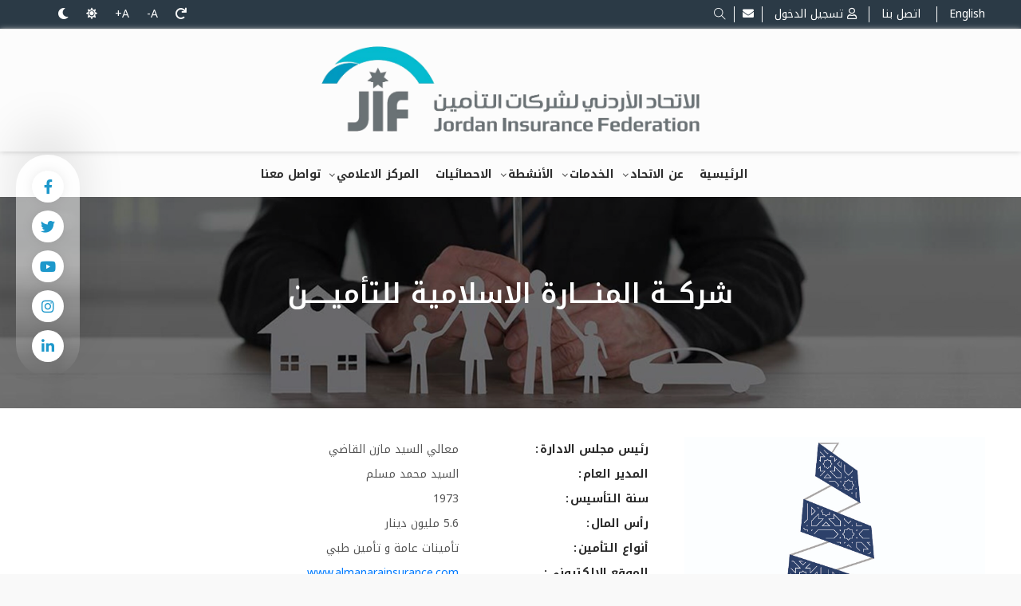

--- FILE ---
content_type: text/html; charset=UTF-8
request_url: https://jif.jo/ar/alada/shrkt-almnart-alaslamyt-lltamyn
body_size: 63675
content:
<!DOCTYPE html>
<html lang="ar" dir="rtl" prefix="content: http://purl.org/rss/1.0/modules/content/  dc: http://purl.org/dc/terms/  foaf: http://xmlns.com/foaf/0.1/  og: http://ogp.me/ns#  rdfs: http://www.w3.org/2000/01/rdf-schema#  schema: http://schema.org/  sioc: http://rdfs.org/sioc/ns#  sioct: http://rdfs.org/sioc/types#  skos: http://www.w3.org/2004/02/skos/core#  xsd: http://www.w3.org/2001/XMLSchema# ">
  <head>
    <meta charset="utf-8" />
<link rel="canonical" href="https://jif.jo/ar/alada/shrkt-almnart-alaslamyt-lltamyn" />
<meta name="Generator" content="Drupal 9 (https://www.drupal.org)" />
<meta name="MobileOptimized" content="width" />
<meta name="HandheldFriendly" content="true" />
<meta name="viewport" content="width=device-width, initial-scale=1.0" />
<link rel="icon" href="/sites/default/files/%281%29logo-JIF%20%281%29.png" type="image/png" />
<link rel="alternate" hreflang="en" href="https://jif.jo/en/members/al-manara-islamic-insurance-company" />
<link rel="alternate" hreflang="ar" href="https://jif.jo/ar/alada/shrkt-almnart-alaslamyt-lltamyn" />

    <title>شركــة المنـــارة الاسلامية للتأميــــن | الاتحاد الأردني لشركات التأمين</title>
    <link rel="stylesheet" media="all" href="/core/modules/system/css/components/ajax-progress.module.css?t7m3ls" />
<link rel="stylesheet" media="all" href="/core/modules/system/css/components/align.module.css?t7m3ls" />
<link rel="stylesheet" media="all" href="/core/modules/system/css/components/autocomplete-loading.module.css?t7m3ls" />
<link rel="stylesheet" media="all" href="/core/modules/system/css/components/fieldgroup.module.css?t7m3ls" />
<link rel="stylesheet" media="all" href="/core/modules/system/css/components/container-inline.module.css?t7m3ls" />
<link rel="stylesheet" media="all" href="/core/modules/system/css/components/clearfix.module.css?t7m3ls" />
<link rel="stylesheet" media="all" href="/core/modules/system/css/components/details.module.css?t7m3ls" />
<link rel="stylesheet" media="all" href="/core/modules/system/css/components/hidden.module.css?t7m3ls" />
<link rel="stylesheet" media="all" href="/core/modules/system/css/components/item-list.module.css?t7m3ls" />
<link rel="stylesheet" media="all" href="/core/modules/system/css/components/js.module.css?t7m3ls" />
<link rel="stylesheet" media="all" href="/core/modules/system/css/components/nowrap.module.css?t7m3ls" />
<link rel="stylesheet" media="all" href="/core/modules/system/css/components/position-container.module.css?t7m3ls" />
<link rel="stylesheet" media="all" href="/core/modules/system/css/components/progress.module.css?t7m3ls" />
<link rel="stylesheet" media="all" href="/core/modules/system/css/components/reset-appearance.module.css?t7m3ls" />
<link rel="stylesheet" media="all" href="/core/modules/system/css/components/resize.module.css?t7m3ls" />
<link rel="stylesheet" media="all" href="/core/modules/system/css/components/sticky-header.module.css?t7m3ls" />
<link rel="stylesheet" media="all" href="/core/modules/system/css/components/system-status-counter.css?t7m3ls" />
<link rel="stylesheet" media="all" href="/core/modules/system/css/components/system-status-report-counters.css?t7m3ls" />
<link rel="stylesheet" media="all" href="/core/modules/system/css/components/system-status-report-general-info.css?t7m3ls" />
<link rel="stylesheet" media="all" href="/core/modules/system/css/components/tabledrag.module.css?t7m3ls" />
<link rel="stylesheet" media="all" href="/core/modules/system/css/components/tablesort.module.css?t7m3ls" />
<link rel="stylesheet" media="all" href="/core/modules/system/css/components/tree-child.module.css?t7m3ls" />
<link rel="stylesheet" media="all" href="/modules/poll/css/poll.base.css?t7m3ls" />
<link rel="stylesheet" media="all" href="/modules/poll/css/poll.theme.css?t7m3ls" />
<link rel="stylesheet" media="all" href="https://use.fontawesome.com/releases/v5.13.1/css/all.css" />
<link rel="stylesheet" media="all" href="https://use.fontawesome.com/releases/v5.13.1/css/v4-shims.css" />
<link rel="stylesheet" media="all" href="https://fonts.googleapis.com/css?family=Muli:400,600,700" />
<link rel="stylesheet" media="all" href="/themes/martis/assets/lib/bootstrap/css/bootstrap.min.css?t7m3ls" />
<link rel="stylesheet" media="all" href="/themes/martis/assets/lib/owl-carousel/assets/owl.carousel.min.css?t7m3ls" />
<link rel="stylesheet" media="all" href="/themes/martis/assets/lib/owl-carousel/assets/owl.theme.default.min.css?t7m3ls" />
<link rel="stylesheet" media="all" href="/themes/martis/assets/lib/shuffle/css/shuffle.css?t7m3ls" />
<link rel="stylesheet" media="all" href="/themes/martis/assets/lib/animate.css/animate.min.css?t7m3ls" />
<link rel="stylesheet" media="all" href="/themes/martis/assets/lib/nice-select/css/nice-select.css?t7m3ls" />
<link rel="stylesheet" media="all" href="/themes/martis/assets/lib/themify-icons/themify-icons.css?t7m3ls" />
<link rel="stylesheet" media="all" href="/themes/martis/assets/css/style.css?t7m3ls" />
<link rel="stylesheet" media="all" href="/themes/martis/assets/css/media.css?t7m3ls" />
<link rel="stylesheet" media="all" href="/sites/default/files/color/martis-5cb056ff/colors.css?t7m3ls" />
<link rel="stylesheet" media="all" href="/themes/martis/assets/css/custom.css?t7m3ls" />
<link rel="stylesheet" media="all" href="/themes/martis/assets/css/responsive.css?t7m3ls" />
<link rel="stylesheet" media="all" href="/themes/martis/assets/css/hmbrgr.min.css?t7m3ls" />
<link rel="stylesheet" media="all" href="https://fonts.googleapis.com/css2?family=Poppins&amp;display=swap" />
<link rel="stylesheet" media="all" href="https://fonts.googleapis.com/earlyaccess/droidarabickufi?ver=5.4.2" />
<link rel="stylesheet" media="all" href="https://fonts.googleapis.com/earlyaccess/notokufiarabic?ver=5.4.2" />
<link rel="stylesheet" media="all" href="https://unpkg.com/boxicons@2.0.7/css/boxicons.min.css" />
<link rel="stylesheet" media="all" href="https://unpkg.com/aos@next/dist/aos.css" />
<link rel="stylesheet" media="all" href="/themes/martis/assets/css/style-rtl.css?t7m3ls" />

    
		
<script type="module">
  // Import the functions you need from the SDKs you need
  import { initializeApp } from "https://www.gstatic.com/firebasejs/9.6.10/firebase-app.js";
  import { getAnalytics } from "https://www.gstatic.com/firebasejs/9.6.10/firebase-analytics.js";
  // TODO: Add SDKs for Firebase products that you want to use
  // https://firebase.google.com/docs/web/setup#available-libraries

  // Your web app's Firebase configuration
  // For Firebase JS SDK v7.20.0 and later, measurementId is optional
  const firebaseConfig = {
    apiKey: "AIzaSyA4Jgnaj_MVI3VcDIlZ-zf338jamobUYuM",
    authDomain: "velvet-care.firebaseapp.com",
    projectId: "velvet-care",
    storageBucket: "velvet-care.appspot.com",
    messagingSenderId: "947667165835",
    appId: "1:947667165835:web:77455035f6fa6034b96a8e",
    measurementId: "G-YD9QFPY24Q"
  };

  // Initialize Firebase
  const app = initializeApp(firebaseConfig);
  const analytics = getAnalytics(app);
</script>	
	
	
	
  </head>
	<body class="page-node-382 path-node page-node-type-partners page-alada-shrkt-almnart-alaslamyt-lltamyn">
	<a href="#main-content" class="visually-hidden focusable">
	  تجاوز إلى المحتوى الرئيسي
	</a>
    <noscript><img height="1" width="1" src="https://www.facebook.com/tr?id=&amp;ev=PageView&amp;noscript=1" /></noscript>
      <div class="dialog-off-canvas-main-canvas" data-off-canvas-main-canvas>
    <div id="wrapper" class="wrapper btn-curve standard-layout header-default page-title1 light-scheme">
<div class="layout-wrap sticky-header">
	
	<div class="responsive-menu" >
   <div class="responsive-menu-header" >
      <div class="responsive-header-wel" >
         <svg width="25" height="25" viewBox="0 0 768.2 768.2" class="customer-info_account__user-icon__1DehU">
            <path d="M384.15 400c-110.3 0-200-89.7-200-200S273.85 0 384.25 0c110.3 0 200 89.7 200 200-.1 110.3-89.8 200-200.1 200zm0-380.2c-99.4 0-180.3 80.8-180.3 180.2s80.9 180.3 180.3 180.3 180.2-80.9 180.2-180.3-80.8-180.2-180.2-180.2zm362.7 748.4H21.95l-.6-121.6c0-42.3 13.9-82 40.2-114.9 25.5-31.9 61.3-54.7 100.8-64.3l1.1-.3h1.2l440.5-1.2 1.3.4c38.5 10.5 73.8 34 99.4 66.1 26.4 33.1 40.9 73.6 40.9 114.1l.1 121.7zm-705.2-19.7h685.4V646.6c0-36.1-13-72.2-36.6-101.8-22.8-28.5-53.9-49.5-87.9-59.1l-436.6 1.2c-34.8 8.7-66.4 28.9-88.9 57.1-23.5 29.4-35.9 64.8-35.9 102.5l.5 102z"></path>
         </svg>
		  	  
		  <div class="responsive-menu-user">
			<p> Hi, Guest </p>
			<span>
				<a href="https://jif.jo/ar/user/login" >تسجيل الدخول</a>
			 </span>
		  </div>
    		 
         
      </div>


      <div class="main-menu-responsive" >
            <div class="main-menu-responsive-container" >
                 <div class="region region-responsive-main-menu">
    <nav aria-labelledby="block-mainnavigation" id="block-mainnavigation" class="norm-width block-title-1 block-title-left block block-system main-menu" >
	<div class="container-wrap clearfix mega-menu main-menu-wrap">
	  	  			  	  
			  

	  	  		
              <ul class="menu menu-parent">
                    <li class="menu-item">
        <a href="/ar" data-drupal-link-system-path="&lt;front&gt;">الرئيسية</a>
              </li>
                <li class="menu-item menu-item--expanded">
        <span>عن الاتحاد</span>
                                <ul class="menu">
                    <li class="menu-item menu-item--expanded">
        <span>من نحن</span>
                                <ul class="menu">
                    <li class="menu-item">
        <a href="/ar/about-us" data-drupal-link-system-path="node/260">الاتحاد الأردني لشركات التأمين</a>
              </li>
                <li class="menu-item">
        <a href="/ar/about-us#valuesd" data-drupal-link-system-path="node/260">أهداف الاتحاد</a>
              </li>
                <li class="menu-item">
        <a href="/ar/mjls-aladart" data-drupal-link-system-path="node/358">تشكيلات مجالس إدارة الاتحاد</a>
              </li>
                <li class="menu-item">
        <a href="/ar/aldwayr-alamlt-fy-alathad" data-drupal-link-system-path="node/403">الدوائر العاملة في الاتحاد</a>
              </li>
                <li class="menu-item">
        <a href="/ar/mktb-altamyn-alalzamy-almwhd" data-drupal-link-system-path="node/404">مكتب التأمين الالزامي الموحد</a>
              </li>
                <li class="menu-item">
        <a href="/ar/alyt-ml-alljan-alfnyt-alamlt-dmn-atar-alathad-alardny-lshrkat-altamyn-alnafdht-mn-1-1-2023" data-drupal-link-system-path="node/405">اللجان الفنية العاملة في الاتحاد</a>
              </li>
        </ul>
  
              </li>
                <li class="menu-item menu-item--expanded">
        <span>الأعضاء</span>
                                <ul class="menu">
                    <li class="menu-item">
        <a href="/ar/companies-details" data-drupal-link-system-path="companies-details">بيانات شركات التأمين</a>
              </li>
        </ul>
  
              </li>
        </ul>
  
              </li>
                <li class="menu-item menu-item--expanded">
        <span>الخدمات</span>
                                <ul class="menu">
                    <li class="menu-item menu-item--expanded">
        <span>الخدمات الالكترونية</span>
                                <ul class="menu">
                    <li class="menu-item">
        <a href="/ar/alasdar-alalktrwny-lwthayq-altamyn-alalzamy-0" data-drupal-link-system-path="node/6665">التأمين الالزامي</a>
              </li>
                <li class="menu-item menu-item--expanded">
        <span>التوعية</span>
                                <ul class="menu">
                    <li class="menu-item">
        <a href="/ar/anwa-altamyn" data-drupal-link-system-path="node/4420">أنواع التأمين</a>
              </li>
                <li class="menu-item">
        <a href="/ar/guidance-and-awareness-brochures" data-drupal-link-system-path="guidance-and-awareness-brochures">نشرات ارشادية وتوعوية</a>
              </li>
        </ul>
  
              </li>
        </ul>
  
              </li>
                <li class="menu-item menu-item--expanded">
        <span>توفير معلومات التأمين</span>
                                <ul class="menu">
                    <li class="menu-item menu-item--expanded">
        <span>قطاع التأمين</span>
                                <ul class="menu">
                    <li class="menu-item">
        <a href="/ar/tarykh-snat-altamyn-fy-alardn-wttwr-altshryat-almnzmt-0" data-drupal-link-system-path="node/419">تاريخ صناعة التأمين في الأردن</a>
              </li>
                <li class="menu-item">
        <a href="/ar/alhykl-altnzymy-lswq-altamyn" data-drupal-link-system-path="node/420">الهيكل التنظيمي لسوق التأمين</a>
              </li>
                <li class="menu-item">
        <a href="/ar/albnk-almrkzy-alardny" data-drupal-link-system-path="node/421">البنك المركزي الأردني</a>
              </li>
                <li class="menu-item">
        <a href="/ar/about-us" data-drupal-link-system-path="node/260">الاتحاد الأردني لشركات التأمين</a>
              </li>
                <li class="menu-item">
        <a href="/ar/insurance-companies" data-drupal-link-system-path="node/4181">شركات التأمين</a>
              </li>
                <li class="menu-item">
        <a href="/ar/shrkat-aadt-altamyn" data-drupal-link-system-path="node/598">شركات إعادة التأمين</a>
              </li>
                <li class="menu-item">
        <a href="/ar/alamlwn-fy-qta-altamyn" data-drupal-link-system-path="node/422">العاملون في قطاع التأمين</a>
              </li>
                <li class="menu-item">
        <a href="/ar/alkhdmat-almsandt-lamal-altamyn" data-drupal-link-system-path="node/423">الخدمات المساندة لأعمال التأمين</a>
              </li>
        </ul>
  
              </li>
                <li class="menu-item menu-item--expanded">
        <span>التشريعات</span>
                                <ul class="menu">
                    <li class="menu-item menu-item--expanded">
        <a href="">التشريعات الخاصة بالتأمين</a>
                                <ul class="menu">
                    <li class="menu-item">
        <a href="/ar/insurance-act-and-regulations" data-drupal-link-system-path="node/6516">قانون التأمين والأنظمة</a>
              </li>
                <li class="menu-item">
        <a href="/ar/instruction-page/instructions" data-drupal-link-system-path="node/6303">التعليمات</a>
              </li>
                <li class="menu-item">
        <a href="/ar/decision-page/decisions" data-drupal-link-system-path="node/4607">القرارات</a>
              </li>
        </ul>
  
              </li>
                <li class="menu-item">
        <a href="/ar/other-legislations-related-insurance" data-drupal-link-system-path="node/428">التشريعات ذات العلاقة بأعمال التأمين</a>
              </li>
                <li class="menu-item">
        <a href="/ar/glossary" data-drupal-link-system-path="glossary">معجم التأمين</a>
              </li>
                <li class="menu-item menu-item--expanded">
        <a href="">مكتبة الاتحاد</a>
                                <ul class="menu">
                    <li class="menu-item">
        <a href="/ar/library-new" data-drupal-link-system-path="node/6741">المصادر والمراجع</a>
              </li>
                <li class="menu-item">
        <a href="/ar/library" data-drupal-link-system-path="library">مصادر ومراجع الكترونية و أوراق العمل</a>
              </li>
        </ul>
  
              </li>
        </ul>
  
              </li>
        </ul>
  
              </li>
        </ul>
  
              </li>
                <li class="menu-item menu-item--expanded">
        <span>الأنشطة</span>
                                <ul class="menu">
                    <li class="menu-item menu-item--expanded">
        <span>المؤتمرات</span>
                                <ul class="menu">
                    <li class="menu-item">
        <a href="https://jif.jo/en/gaif-35">GAIF 35</a>
              </li>
                <li class="menu-item">
        <a href="https://aqabaconf.com/">مؤتمر العقبة</a>
              </li>
                <li class="menu-item">
        <a href="https://jif.jo/sites/default/files/2024-09/%20جـــائــــزة%20%20مـؤتمـر%20العـقـبـة%20للـبـحـوث%20التـأمـيـنـيـة%20%20فـي%20دورتـهـا%20الرابعة.pdf">جـــائــــزة  مـؤتمـر العـقـبـة للـبـحـوث التـأمـيـنـيـة  فـي دورتـهـا الرابعة</a>
              </li>
                <li class="menu-item menu-item--expanded">
        <span>جائزة تأمين العقبة</span>
                                <ul class="menu">
                    <li class="menu-item">
        <a href="/ar/five-winners" data-drupal-link-system-path="five-winners">الخمسة الفائزون بالجائزة</a>
              </li>
        </ul>
  
              </li>
        </ul>
  
              </li>
                <li class="menu-item menu-item--expanded">
        <span>ندوات</span>
                                <ul class="menu">
                    <li class="menu-item">
        <a href="/ar/ndwt-almyar-almhasby-rqm-17-qwd-altamyn" data-drupal-link-system-path="node/6233">ندوة المعيار المحاسبي رقم ١٧ - عقود التأمين</a>
              </li>
                <li class="menu-item">
        <a href="/ar/alndwt-adart-almkhatr-walamtthal-wmkafht-ghsyl-alamwal-walamn-alsybrany-walmyar-almhasby-rqm-17" data-drupal-link-system-path="node/6234">الندوة إدارة المخاطر والامتثال ومكافـحة غـسيل الأموال والأمن السيبراني والمعيار المحاسبي رقم 17</a>
              </li>
                <li class="menu-item">
        <a href="https://jif.jo/ar/alndwt-alrbyt-bnwan-alqdaya-walttbyqat-almstjdt-fy-snat-altamyn-alrbyt">الندوة العربية بعنوان: &quot; القضـايـا والتطبيقـات المستجـدة  فـي صنـاعـة التأميـن العربيـة&quot;</a>
              </li>
        </ul>
  
              </li>
                <li class="menu-item menu-item--expanded">
        <a href="/ar/programs" data-drupal-link-system-path="programs">البرامج وورش العمل</a>
                                <ul class="menu">
                    <li class="menu-item menu-item--expanded">
        <span>خطة التدريب</span>
                                <ul class="menu">
                    <li class="menu-item">
        <a href="/ar/training-plan/khtt-2025" data-drupal-link-system-path="node/4167">خطة 2025</a>
              </li>
                <li class="menu-item">
        <a href="/ar/training-plan/alarshyf" data-drupal-link-system-path="node/4168">الأرشيف</a>
              </li>
        </ul>
  
              </li>
        </ul>
  
              </li>
        </ul>
  
              </li>
                <li class="menu-item">
        <a href="/ar/jordan-statistics" data-drupal-link-system-path="node/424">الاحصائيات</a>
              </li>
                <li class="menu-item menu-item--expanded">
        <span>المركز الاعلامي</span>
                                <ul class="menu">
                    <li class="menu-item">
        <a href="/ar/news" data-drupal-link-system-path="news">اخبار وتقارير</a>
              </li>
                <li class="menu-item">
        <a href="/ar/photo-gallery" data-drupal-link-system-path="photo-gallery">معرض الصور</a>
              </li>
                <li class="menu-item">
        <a href="/ar/newspapers-and-magazines" data-drupal-link-system-path="newspapers-and-magazines">الاتحاد في الصحف المحلية و المجلات</a>
              </li>
                <li class="menu-item">
        <a href="/ar/tvinterviews" data-drupal-link-system-path="tvinterviews">مقابلات تلفزيونية</a>
              </li>
                <li class="menu-item">
        <a href="/ar/e-newsletter" data-drupal-link-system-path="e-newsletter">رسالة التأمين - النشرات الإلكترونية</a>
              </li>
        </ul>
  
              </li>
                <li class="menu-item">
        <a href="/ar/contact-us" data-drupal-link-system-path="node/255">تواصل معنا</a>
              </li>
        </ul>
  


	  	</div>
</nav>
  </div>

            </div>
      </div>
      <div class="language-responsive" >
         <div class="responsive-switcher" >
            <div class="lamguage-switcher-container" >
                 <div class="region region-responsive-language-switcher">
    
<div class="language-switcher-language-url norm-width block-title-1 block-title-left block block-language block-language-blocklanguage-interface" id="block-languageswitcher-2" role="navigation" >
<div class="container-wrap clearfix">
  
    
        <div class="block-content clearfix"><ul class="links"><li hreflang="en" data-drupal-link-system-path="node/382" class="en"><a href="/en/members/al-manara-islamic-insurance-company" class="language-link" hreflang="en" data-drupal-link-system-path="node/382">English</a></li><li hreflang="ar" data-drupal-link-system-path="node/382" class="ar is-active"><a href="/ar/alada/shrkt-almnart-alaslamyt-lltamyn" class="language-link is-active" hreflang="ar" data-drupal-link-system-path="node/382">عربية</a></li></ul></div>
  </div>
</div>
  </div>

            </div>
         </div>
      </div>

     

   </div>
</div>
<!-- Header Start -->
<header class="header" id="header">
		<div class="header-top dark-header-top">
		<div class="container">
			<div class="row">	
			<div class="col-md-8 col-8">
								<div class="header-top-first">
				  <div class="region region-header-top-first">
    
<div class="language-switcher-language-url norm-width block-title-1 block-title-left block block-language block-language-blocklanguage-interface" id="block-languageswitcher" role="navigation" >
<div class="container-wrap clearfix">
  
    
        <div class="block-content clearfix"><ul class="links"><li hreflang="en" data-drupal-link-system-path="node/382" class="en"><a href="/en/members/al-manara-islamic-insurance-company" class="language-link" hreflang="en" data-drupal-link-system-path="node/382">English</a></li><li hreflang="ar" data-drupal-link-system-path="node/382" class="ar is-active"><a href="/ar/alada/shrkt-almnart-alaslamyt-lltamyn" class="language-link is-active" hreflang="ar" data-drupal-link-system-path="node/382">عربية</a></li></ul></div>
  </div>
</div>
<div id="block-headercontactus" class="norm-width block-title-1 block-title-left block block-block-content block-block-contenta6068868-6fc5-4181-b995-72a16ea5873e" >
<div class="container-wrap clearfix">
  
    
        <div class="block-content clearfix">
            <div class="field field-body field-type-text-with-summary field-label-hidden field-item"><p><a data-drupal-link-system-path="node/255" href="/ar/contact-us">اتصل بنا</a></p>
</div>
      </div>
  </div>
</div><nav aria-labelledby="block-usermenu-2" id="block-usermenu-2" class="norm-width block-title-1 block-title-left block block-system block-system-menu-blockuser-menu"  >
<div class="container-wrap clearfix menu-wrap">
            
	  

        
              <ul class="nav menu menu-parent">
                    <li class="menu-item">
        <a href="/ar/user/login" data-drupal-link-system-path="user/login"><i class="far fa-user" aria-hidden="true"></i> <span class="link-text">تسجيل الدخول</span></a>
              </li>
        </ul>
  


  </div>
</nav>

  </div>

					<a href="mailto:info@jif.Jo" class="header-element-item envelope-button"  >
						<i class="fas fa-envelope"></i> 
					</a>				
					<a href="https://jif.jo/ar/search" class="header-element-item search-button"  >
						<i class="ti-search"></i> 
					</a>
					
				</div>
							</div>
			<div class="col-md-4 col-4">
				<div class="header-top-second">
					<div class="header-btns">
						<button id="rest-btn"><i class="fas fa-redo" aria-hidden="true"></i></button>
						<button id="font-minus-btn">A-</button>
						<button id="font-plus-btn">A+</button>
						<button id="lightmode-btn" ><i class="fas fa-sun" aria-hidden="true"></i></button>
						<button id="darkmode-btn"><i class="fas fa-moon" aria-hidden="true"></i></button>
					</div>				
				</div>
			</div>
			</div>
		</div>
	</div>
			
	<div class="container-wrap header-wrap">
		<div class="navbar header-center">
						<div class="header-side navbar-brand">
				  <div class="region region-branding">
    
<div id="block-martis-branding" class="norm-width block-title-1 block-title-left site-branding block block-system block-system-branding-block" >
<div class="container-wrap clearfix">
  
    
        <div class="brand logo">
      <a href="/ar" title="الرئيسية" rel="home" class="site-branding-logo">
        <img src="/sites/default/files/Untitled-2-removebg-preview_0.png" alt="الرئيسية" />
      </a>
    </div>
    </div>
</div>
  </div>

			</div>
					
			<div class="container">

				<div class="header-main-wrap">

								<div id="main-menu" class="">
					  <div class="region region-main-menu">
    <nav aria-labelledby="block-martis-main-menu" id="block-martis-main-menu" class="norm-width block-title-1 block-title-left block block-system main-menu" >
	<div class="container-wrap clearfix mega-menu main-menu-wrap">
	  	  			  	  
			  

	  	  		
              <ul class="menu menu-parent">
                    <li class="menu-item">
        <a href="/ar" data-drupal-link-system-path="&lt;front&gt;">الرئيسية</a>
              </li>
                <li class="menu-item menu-item--expanded">
        <span>عن الاتحاد</span>
                                <ul class="menu">
                    <li class="menu-item menu-item--expanded">
        <span>من نحن</span>
                                <ul class="menu">
                    <li class="menu-item">
        <a href="/ar/about-us" data-drupal-link-system-path="node/260">الاتحاد الأردني لشركات التأمين</a>
              </li>
                <li class="menu-item">
        <a href="/ar/about-us#valuesd" data-drupal-link-system-path="node/260">أهداف الاتحاد</a>
              </li>
                <li class="menu-item">
        <a href="/ar/mjls-aladart" data-drupal-link-system-path="node/358">تشكيلات مجالس إدارة الاتحاد</a>
              </li>
                <li class="menu-item">
        <a href="/ar/aldwayr-alamlt-fy-alathad" data-drupal-link-system-path="node/403">الدوائر العاملة في الاتحاد</a>
              </li>
                <li class="menu-item">
        <a href="/ar/mktb-altamyn-alalzamy-almwhd" data-drupal-link-system-path="node/404">مكتب التأمين الالزامي الموحد</a>
              </li>
                <li class="menu-item">
        <a href="/ar/alyt-ml-alljan-alfnyt-alamlt-dmn-atar-alathad-alardny-lshrkat-altamyn-alnafdht-mn-1-1-2023" data-drupal-link-system-path="node/405">اللجان الفنية العاملة في الاتحاد</a>
              </li>
        </ul>
  
              </li>
                <li class="menu-item menu-item--expanded">
        <span>الأعضاء</span>
                                <ul class="menu">
                    <li class="menu-item">
        <a href="/ar/companies-details" data-drupal-link-system-path="companies-details">بيانات شركات التأمين</a>
              </li>
        </ul>
  
              </li>
        </ul>
  
              </li>
                <li class="menu-item menu-item--expanded">
        <span>الخدمات</span>
                                <ul class="menu">
                    <li class="menu-item menu-item--expanded">
        <span>الخدمات الالكترونية</span>
                                <ul class="menu">
                    <li class="menu-item">
        <a href="/ar/alasdar-alalktrwny-lwthayq-altamyn-alalzamy-0" data-drupal-link-system-path="node/6665">التأمين الالزامي</a>
              </li>
                <li class="menu-item menu-item--expanded">
        <span>التوعية</span>
                                <ul class="menu">
                    <li class="menu-item">
        <a href="/ar/anwa-altamyn" data-drupal-link-system-path="node/4420">أنواع التأمين</a>
              </li>
                <li class="menu-item">
        <a href="/ar/guidance-and-awareness-brochures" data-drupal-link-system-path="guidance-and-awareness-brochures">نشرات ارشادية وتوعوية</a>
              </li>
        </ul>
  
              </li>
        </ul>
  
              </li>
                <li class="menu-item menu-item--expanded">
        <span>توفير معلومات التأمين</span>
                                <ul class="menu">
                    <li class="menu-item menu-item--expanded">
        <span>قطاع التأمين</span>
                                <ul class="menu">
                    <li class="menu-item">
        <a href="/ar/tarykh-snat-altamyn-fy-alardn-wttwr-altshryat-almnzmt-0" data-drupal-link-system-path="node/419">تاريخ صناعة التأمين في الأردن</a>
              </li>
                <li class="menu-item">
        <a href="/ar/alhykl-altnzymy-lswq-altamyn" data-drupal-link-system-path="node/420">الهيكل التنظيمي لسوق التأمين</a>
              </li>
                <li class="menu-item">
        <a href="/ar/albnk-almrkzy-alardny" data-drupal-link-system-path="node/421">البنك المركزي الأردني</a>
              </li>
                <li class="menu-item">
        <a href="/ar/about-us" data-drupal-link-system-path="node/260">الاتحاد الأردني لشركات التأمين</a>
              </li>
                <li class="menu-item">
        <a href="/ar/insurance-companies" data-drupal-link-system-path="node/4181">شركات التأمين</a>
              </li>
                <li class="menu-item">
        <a href="/ar/shrkat-aadt-altamyn" data-drupal-link-system-path="node/598">شركات إعادة التأمين</a>
              </li>
                <li class="menu-item">
        <a href="/ar/alamlwn-fy-qta-altamyn" data-drupal-link-system-path="node/422">العاملون في قطاع التأمين</a>
              </li>
                <li class="menu-item">
        <a href="/ar/alkhdmat-almsandt-lamal-altamyn" data-drupal-link-system-path="node/423">الخدمات المساندة لأعمال التأمين</a>
              </li>
        </ul>
  
              </li>
                <li class="menu-item menu-item--expanded">
        <span>التشريعات</span>
                                <ul class="menu">
                    <li class="menu-item menu-item--expanded">
        <a href="">التشريعات الخاصة بالتأمين</a>
                                <ul class="menu">
                    <li class="menu-item">
        <a href="/ar/insurance-act-and-regulations" data-drupal-link-system-path="node/6516">قانون التأمين والأنظمة</a>
              </li>
                <li class="menu-item">
        <a href="/ar/instruction-page/instructions" data-drupal-link-system-path="node/6303">التعليمات</a>
              </li>
                <li class="menu-item">
        <a href="/ar/decision-page/decisions" data-drupal-link-system-path="node/4607">القرارات</a>
              </li>
        </ul>
  
              </li>
                <li class="menu-item">
        <a href="/ar/other-legislations-related-insurance" data-drupal-link-system-path="node/428">التشريعات ذات العلاقة بأعمال التأمين</a>
              </li>
                <li class="menu-item">
        <a href="/ar/glossary" data-drupal-link-system-path="glossary">معجم التأمين</a>
              </li>
                <li class="menu-item menu-item--expanded">
        <a href="">مكتبة الاتحاد</a>
                                <ul class="menu">
                    <li class="menu-item">
        <a href="/ar/library-new" data-drupal-link-system-path="node/6741">المصادر والمراجع</a>
              </li>
                <li class="menu-item">
        <a href="/ar/library" data-drupal-link-system-path="library">مصادر ومراجع الكترونية و أوراق العمل</a>
              </li>
        </ul>
  
              </li>
        </ul>
  
              </li>
        </ul>
  
              </li>
        </ul>
  
              </li>
                <li class="menu-item menu-item--expanded">
        <span>الأنشطة</span>
                                <ul class="menu">
                    <li class="menu-item menu-item--expanded">
        <span>المؤتمرات</span>
                                <ul class="menu">
                    <li class="menu-item">
        <a href="https://jif.jo/en/gaif-35">GAIF 35</a>
              </li>
                <li class="menu-item">
        <a href="https://aqabaconf.com/">مؤتمر العقبة</a>
              </li>
                <li class="menu-item">
        <a href="https://jif.jo/sites/default/files/2024-09/%20جـــائــــزة%20%20مـؤتمـر%20العـقـبـة%20للـبـحـوث%20التـأمـيـنـيـة%20%20فـي%20دورتـهـا%20الرابعة.pdf">جـــائــــزة  مـؤتمـر العـقـبـة للـبـحـوث التـأمـيـنـيـة  فـي دورتـهـا الرابعة</a>
              </li>
                <li class="menu-item menu-item--expanded">
        <span>جائزة تأمين العقبة</span>
                                <ul class="menu">
                    <li class="menu-item">
        <a href="/ar/five-winners" data-drupal-link-system-path="five-winners">الخمسة الفائزون بالجائزة</a>
              </li>
        </ul>
  
              </li>
        </ul>
  
              </li>
                <li class="menu-item menu-item--expanded">
        <span>ندوات</span>
                                <ul class="menu">
                    <li class="menu-item">
        <a href="/ar/ndwt-almyar-almhasby-rqm-17-qwd-altamyn" data-drupal-link-system-path="node/6233">ندوة المعيار المحاسبي رقم ١٧ - عقود التأمين</a>
              </li>
                <li class="menu-item">
        <a href="/ar/alndwt-adart-almkhatr-walamtthal-wmkafht-ghsyl-alamwal-walamn-alsybrany-walmyar-almhasby-rqm-17" data-drupal-link-system-path="node/6234">الندوة إدارة المخاطر والامتثال ومكافـحة غـسيل الأموال والأمن السيبراني والمعيار المحاسبي رقم 17</a>
              </li>
                <li class="menu-item">
        <a href="https://jif.jo/ar/alndwt-alrbyt-bnwan-alqdaya-walttbyqat-almstjdt-fy-snat-altamyn-alrbyt">الندوة العربية بعنوان: &quot; القضـايـا والتطبيقـات المستجـدة  فـي صنـاعـة التأميـن العربيـة&quot;</a>
              </li>
        </ul>
  
              </li>
                <li class="menu-item menu-item--expanded">
        <a href="/ar/programs" data-drupal-link-system-path="programs">البرامج وورش العمل</a>
                                <ul class="menu">
                    <li class="menu-item menu-item--expanded">
        <span>خطة التدريب</span>
                                <ul class="menu">
                    <li class="menu-item">
        <a href="/ar/training-plan/khtt-2025" data-drupal-link-system-path="node/4167">خطة 2025</a>
              </li>
                <li class="menu-item">
        <a href="/ar/training-plan/alarshyf" data-drupal-link-system-path="node/4168">الأرشيف</a>
              </li>
        </ul>
  
              </li>
        </ul>
  
              </li>
        </ul>
  
              </li>
                <li class="menu-item">
        <a href="/ar/jordan-statistics" data-drupal-link-system-path="node/424">الاحصائيات</a>
              </li>
                <li class="menu-item menu-item--expanded">
        <span>المركز الاعلامي</span>
                                <ul class="menu">
                    <li class="menu-item">
        <a href="/ar/news" data-drupal-link-system-path="news">اخبار وتقارير</a>
              </li>
                <li class="menu-item">
        <a href="/ar/photo-gallery" data-drupal-link-system-path="photo-gallery">معرض الصور</a>
              </li>
                <li class="menu-item">
        <a href="/ar/newspapers-and-magazines" data-drupal-link-system-path="newspapers-and-magazines">الاتحاد في الصحف المحلية و المجلات</a>
              </li>
                <li class="menu-item">
        <a href="/ar/tvinterviews" data-drupal-link-system-path="tvinterviews">مقابلات تلفزيونية</a>
              </li>
                <li class="menu-item">
        <a href="/ar/e-newsletter" data-drupal-link-system-path="e-newsletter">رسالة التأمين - النشرات الإلكترونية</a>
              </li>
        </ul>
  
              </li>
                <li class="menu-item">
        <a href="/ar/contact-us" data-drupal-link-system-path="node/255">تواصل معنا</a>
              </li>
        </ul>
  


	  	</div>
</nav>
  </div>

				</div>
				
								</div>
				 <div class="responsive-click" >
               <div id="hamburger1" class="hamburglar ">
                  <div class="burger-icon">
                     <div class="burger-container"> <span class="burger-bun-top"></span> <span class="burger-filling"></span> <span class="burger-bun-bot"></span> </div>
                  </div>
                  <!-- svg ring containter -->
                  <div class="burger-ring">
                     <svg class="svg-ring">
                        <path class="path" fill="none" stroke="#fff" stroke-miterlimit="10" stroke-width="4" d="M 34 2 C 16.3 2 2 16.3 2 34 s 14.3 32 32 32 s 32 -14.3 32 -32 S 51.7 2 34 2" />
                     </svg>
                  </div>
                  <!-- the masked path that animates the fill to the ring --> 
                  <svg width="0" height="0">
                     <mask id="mask">
                        <path xmlns="http://www.w3.org/2000/svg" fill="none" stroke="#ff0000" stroke-miterlimit="10" stroke-width="4" d="M 34 2 c 11.6 0 21.8 6.2 27.4 15.5 c 2.9 4.8 5 16.5 -9.4 16.5 h -4" />
                     </mask>
                  </svg>
               </div>
            </div>	
			</div>
		</div>

		

	</div>
			  <div class="region region-social-media">
    <nav aria-labelledby="block-socialmedia-2" id="block-socialmedia-2" class="norm-width block-title-1 block-title-left block block-system block-system-menu-blocksocial-media"  >
<div class="container-wrap clearfix menu-wrap">
            
	  

        
              <ul class="nav menu menu-parent">
                    <li aria-label="facebook" class="menu-item">
        <a href="https://www.facebook.com/Jordan.Insurance.Federation"><i class="fab fa-facebook-f" aria-hidden="true"></i></a>
              </li>
                <li aria-label="twitter" class="menu-item">
        <a href="https://twitter.com/jif_jordan"><i class="fab fa-twitter" aria-hidden="true"></i></a>
              </li>
                <li aria-label="youtube" class="menu-item">
        <a href="https://www.youtube.com/channel/UCpJh4DMYxsfh0UNVC9cG_dw"><i class="fab fa-youtube" aria-hidden="true"></i></a>
              </li>
                <li aria-label="÷ىسفشلقشة" class="menu-item">
        <a href="mailto:info@jif.Jo"><i class="fab fa-instagram" aria-hidden="true"></i></a>
              </li>
                <li aria-label="linkedin" class="menu-item">
        <a href="https://www.linkedin.com"><i class="fab fa-linkedin-in" aria-hidden="true"></i></a>
              </li>
        </ul>
  


  </div>
</nav>

  </div>

			
</header>
<!-- Header End --><div class="main-container" >	
	<div class="main-page-banner" >
						  <div class="region region-inner-image">
    
<div class="views-element-container norm-width block-title-1 block-title-left block block-views block-views-blockinner-image-block-1" id="block-views-block-inner-image-block-1" >
<div class="container-wrap clearfix">
  
    
        <div class="block-content clearfix"><div><div class="js-view-dom-id-ed434cab39bd219476ab7416a75120d82659fc783b1c1d4acf8c5619806ec6cc view-item">
  
  
  

  
  
  

      <div class="views-row">
    <div class="views-field views-field-field-inner-image"><div class="field-content"><img src="https://jif.jo/themes/martis/assets/images/innerimg1.jpg"></div></div>
  </div>

    
      
  
  </div>
</div>
</div>
  </div>
</div>
  </div>

				
		<div class="about-us-page-container">
			<div class="container">
				<div class="row">
				   <div class="col-xl-12">
					  <div class="hero-course-1-text">
						 <h2>  <div class="region region-page-title">
    
<div id="block-martis-page-title" class="norm-width block-title-1 block-title-left block block-core block-page-title-block" >
<div class="container-wrap clearfix">
  
    
        <div class="block-content clearfix">
  <h1>
<span>شركــة المنـــارة الاسلامية للتأميــــن</span>
</h1>

</div>
  </div>
</div>
  </div>
</h2>
					  </div>
				   </div>
				</div>
			 </div>		
         </div>		

	</div>	
		
		<section id="page-wrapper" class="page-wrapper">
		<div class="container">
			<div class="row content-layout">
			  
			  			  <!--- Start Content -->
				<div class="col-md-12 main-content">
					  <div class="region region-content">
    
<div id="block-martis-content--3" class="norm-width block-title-1 block-title-left block block-system block-system-main-block" >
<div class="container-wrap clearfix">
  
    
        <div class="block-content clearfix">
<div data-history-node-id="382" role="article" about="/ar/alada/shrkt-almnart-alaslamyt-lltamyn" class="node node--type-partners node--view-mode-full">

  
    

  
    <div class="node-content">
    
<div  class="row">
      
<div  class="col-md-4 col-sm-4 col-xs-12">
      

                <div class="field field-field-image field-type-image field-label-hidden field-item">  <img loading="lazy" src="/sites/default/files/partners/almanarah.jpg" width="1181" height="973" alt="" typeof="foaf:Image" />

</div>
        
  </div>

<div  class="col-md-8 col-sm-8 col-xs-12">
      
  <div class="field field-field-chairman field-type-string field-label-inline">
    <div class="field-label">رئيس مجلس الادارة</div>
              <div class="field-item">معالي السيد مازن القاضي</div>
          </div>

  <div class="field field-field-general-director field-type-string field-label-inline">
    <div class="field-label">المدير العام</div>
              <div class="field-item">السيد محمد مسلم</div>
          </div>

  <div class="field field-field-foundation-year field-type-string field-label-inline">
    <div class="field-label">سنة التأسيس</div>
              <div class="field-item">1973</div>
          </div>

  <div class="field field-field-capital-million- field-type-string field-label-inline">
    <div class="field-label">رأس المال</div>
              <div class="field-item">5.6 مليون دينار</div>
          </div>

  <div class="field field-field-insurance-type field-type-string field-label-inline">
    <div class="field-label">أنواع التأمين</div>
              <div class="field-item">تأمينات عامة و تأمين طبي</div>
          </div>

  <div class="field field-field-link field-type-link field-label-inline">
    <div class="field-label">الموقع الالكتروني</div>
              <div class="field-item"><a href="http://www.almanarainsurance.com">www.almanarainsurance.com</a></div>
          </div>

  <div class="field_email">
    <div class="field_label">البريد الالكتروني</div>
              <div class="field_value">Info@almanarainsurance.com</div>
          </div>

  </div>

  </div>

  </div>
  
</div>
</div>
  </div>
</div>
  </div>

				</div>
			  <!---End Content -->
			  
			  			</div>
		</div>
	</section>
	
		

		
	</div>
	
<footer id="footer" class="footer light-footer text-light">
	<!-- start Footer -->
		  <div class="footer-widget">
		<div class="container">
			<div class="row">
			
						<!-- Start Footer Second Region -->
			<div class="col-md-6 footer-widget-section col-12">
				  <div class="region region-footer-second">
    <nav aria-labelledby="block-mainnavigation-2" id="block-mainnavigation-2" class="norm-width block-title-1 block-title-left block block-system main-menu" >
	<div class="container-wrap clearfix mega-menu main-menu-wrap">
	  	  			  	  
			  

	  	  		
              <ul class="menu menu-parent">
                    <li class="menu-item">
        <a href="/ar" data-drupal-link-system-path="&lt;front&gt;">الرئيسية</a>
              </li>
                <li class="menu-item menu-item--expanded">
        <span>عن الاتحاد</span>
                                <ul class="menu">
                    <li class="menu-item menu-item--expanded">
        <span>من نحن</span>
                                <ul class="menu">
                    <li class="menu-item">
        <a href="/ar/about-us" data-drupal-link-system-path="node/260">الاتحاد الأردني لشركات التأمين</a>
              </li>
                <li class="menu-item">
        <a href="/ar/about-us#valuesd" data-drupal-link-system-path="node/260">أهداف الاتحاد</a>
              </li>
                <li class="menu-item">
        <a href="/ar/mjls-aladart" data-drupal-link-system-path="node/358">تشكيلات مجالس إدارة الاتحاد</a>
              </li>
                <li class="menu-item">
        <a href="/ar/aldwayr-alamlt-fy-alathad" data-drupal-link-system-path="node/403">الدوائر العاملة في الاتحاد</a>
              </li>
                <li class="menu-item">
        <a href="/ar/mktb-altamyn-alalzamy-almwhd" data-drupal-link-system-path="node/404">مكتب التأمين الالزامي الموحد</a>
              </li>
                <li class="menu-item">
        <a href="/ar/alyt-ml-alljan-alfnyt-alamlt-dmn-atar-alathad-alardny-lshrkat-altamyn-alnafdht-mn-1-1-2023" data-drupal-link-system-path="node/405">اللجان الفنية العاملة في الاتحاد</a>
              </li>
        </ul>
  
              </li>
                <li class="menu-item menu-item--expanded">
        <span>الأعضاء</span>
                                <ul class="menu">
                    <li class="menu-item">
        <a href="/ar/companies-details" data-drupal-link-system-path="companies-details">بيانات شركات التأمين</a>
              </li>
        </ul>
  
              </li>
        </ul>
  
              </li>
                <li class="menu-item menu-item--expanded">
        <span>الخدمات</span>
                                <ul class="menu">
                    <li class="menu-item menu-item--expanded">
        <span>الخدمات الالكترونية</span>
                                <ul class="menu">
                    <li class="menu-item">
        <a href="/ar/alasdar-alalktrwny-lwthayq-altamyn-alalzamy-0" data-drupal-link-system-path="node/6665">التأمين الالزامي</a>
              </li>
                <li class="menu-item menu-item--expanded">
        <span>التوعية</span>
                                <ul class="menu">
                    <li class="menu-item">
        <a href="/ar/anwa-altamyn" data-drupal-link-system-path="node/4420">أنواع التأمين</a>
              </li>
                <li class="menu-item">
        <a href="/ar/guidance-and-awareness-brochures" data-drupal-link-system-path="guidance-and-awareness-brochures">نشرات ارشادية وتوعوية</a>
              </li>
        </ul>
  
              </li>
        </ul>
  
              </li>
                <li class="menu-item menu-item--expanded">
        <span>توفير معلومات التأمين</span>
                                <ul class="menu">
                    <li class="menu-item menu-item--expanded">
        <span>قطاع التأمين</span>
                                <ul class="menu">
                    <li class="menu-item">
        <a href="/ar/tarykh-snat-altamyn-fy-alardn-wttwr-altshryat-almnzmt-0" data-drupal-link-system-path="node/419">تاريخ صناعة التأمين في الأردن</a>
              </li>
                <li class="menu-item">
        <a href="/ar/alhykl-altnzymy-lswq-altamyn" data-drupal-link-system-path="node/420">الهيكل التنظيمي لسوق التأمين</a>
              </li>
                <li class="menu-item">
        <a href="/ar/albnk-almrkzy-alardny" data-drupal-link-system-path="node/421">البنك المركزي الأردني</a>
              </li>
                <li class="menu-item">
        <a href="/ar/about-us" data-drupal-link-system-path="node/260">الاتحاد الأردني لشركات التأمين</a>
              </li>
                <li class="menu-item">
        <a href="/ar/insurance-companies" data-drupal-link-system-path="node/4181">شركات التأمين</a>
              </li>
                <li class="menu-item">
        <a href="/ar/shrkat-aadt-altamyn" data-drupal-link-system-path="node/598">شركات إعادة التأمين</a>
              </li>
                <li class="menu-item">
        <a href="/ar/alamlwn-fy-qta-altamyn" data-drupal-link-system-path="node/422">العاملون في قطاع التأمين</a>
              </li>
                <li class="menu-item">
        <a href="/ar/alkhdmat-almsandt-lamal-altamyn" data-drupal-link-system-path="node/423">الخدمات المساندة لأعمال التأمين</a>
              </li>
        </ul>
  
              </li>
                <li class="menu-item menu-item--expanded">
        <span>التشريعات</span>
                                <ul class="menu">
                    <li class="menu-item menu-item--expanded">
        <a href="">التشريعات الخاصة بالتأمين</a>
                                <ul class="menu">
                    <li class="menu-item">
        <a href="/ar/insurance-act-and-regulations" data-drupal-link-system-path="node/6516">قانون التأمين والأنظمة</a>
              </li>
                <li class="menu-item">
        <a href="/ar/instruction-page/instructions" data-drupal-link-system-path="node/6303">التعليمات</a>
              </li>
                <li class="menu-item">
        <a href="/ar/decision-page/decisions" data-drupal-link-system-path="node/4607">القرارات</a>
              </li>
        </ul>
  
              </li>
                <li class="menu-item">
        <a href="/ar/other-legislations-related-insurance" data-drupal-link-system-path="node/428">التشريعات ذات العلاقة بأعمال التأمين</a>
              </li>
                <li class="menu-item">
        <a href="/ar/glossary" data-drupal-link-system-path="glossary">معجم التأمين</a>
              </li>
                <li class="menu-item menu-item--expanded">
        <a href="">مكتبة الاتحاد</a>
                                <ul class="menu">
                    <li class="menu-item">
        <a href="/ar/library-new" data-drupal-link-system-path="node/6741">المصادر والمراجع</a>
              </li>
                <li class="menu-item">
        <a href="/ar/library" data-drupal-link-system-path="library">مصادر ومراجع الكترونية و أوراق العمل</a>
              </li>
        </ul>
  
              </li>
        </ul>
  
              </li>
        </ul>
  
              </li>
        </ul>
  
              </li>
                <li class="menu-item menu-item--expanded">
        <span>الأنشطة</span>
                                <ul class="menu">
                    <li class="menu-item menu-item--expanded">
        <span>المؤتمرات</span>
                                <ul class="menu">
                    <li class="menu-item">
        <a href="https://jif.jo/en/gaif-35">GAIF 35</a>
              </li>
                <li class="menu-item">
        <a href="https://aqabaconf.com/">مؤتمر العقبة</a>
              </li>
                <li class="menu-item">
        <a href="https://jif.jo/sites/default/files/2024-09/%20جـــائــــزة%20%20مـؤتمـر%20العـقـبـة%20للـبـحـوث%20التـأمـيـنـيـة%20%20فـي%20دورتـهـا%20الرابعة.pdf">جـــائــــزة  مـؤتمـر العـقـبـة للـبـحـوث التـأمـيـنـيـة  فـي دورتـهـا الرابعة</a>
              </li>
                <li class="menu-item menu-item--expanded">
        <span>جائزة تأمين العقبة</span>
                                <ul class="menu">
                    <li class="menu-item">
        <a href="/ar/five-winners" data-drupal-link-system-path="five-winners">الخمسة الفائزون بالجائزة</a>
              </li>
        </ul>
  
              </li>
        </ul>
  
              </li>
                <li class="menu-item menu-item--expanded">
        <span>ندوات</span>
                                <ul class="menu">
                    <li class="menu-item">
        <a href="/ar/ndwt-almyar-almhasby-rqm-17-qwd-altamyn" data-drupal-link-system-path="node/6233">ندوة المعيار المحاسبي رقم ١٧ - عقود التأمين</a>
              </li>
                <li class="menu-item">
        <a href="/ar/alndwt-adart-almkhatr-walamtthal-wmkafht-ghsyl-alamwal-walamn-alsybrany-walmyar-almhasby-rqm-17" data-drupal-link-system-path="node/6234">الندوة إدارة المخاطر والامتثال ومكافـحة غـسيل الأموال والأمن السيبراني والمعيار المحاسبي رقم 17</a>
              </li>
                <li class="menu-item">
        <a href="https://jif.jo/ar/alndwt-alrbyt-bnwan-alqdaya-walttbyqat-almstjdt-fy-snat-altamyn-alrbyt">الندوة العربية بعنوان: &quot; القضـايـا والتطبيقـات المستجـدة  فـي صنـاعـة التأميـن العربيـة&quot;</a>
              </li>
        </ul>
  
              </li>
                <li class="menu-item menu-item--expanded">
        <a href="/ar/programs" data-drupal-link-system-path="programs">البرامج وورش العمل</a>
                                <ul class="menu">
                    <li class="menu-item menu-item--expanded">
        <span>خطة التدريب</span>
                                <ul class="menu">
                    <li class="menu-item">
        <a href="/ar/training-plan/khtt-2025" data-drupal-link-system-path="node/4167">خطة 2025</a>
              </li>
                <li class="menu-item">
        <a href="/ar/training-plan/alarshyf" data-drupal-link-system-path="node/4168">الأرشيف</a>
              </li>
        </ul>
  
              </li>
        </ul>
  
              </li>
        </ul>
  
              </li>
                <li class="menu-item">
        <a href="/ar/jordan-statistics" data-drupal-link-system-path="node/424">الاحصائيات</a>
              </li>
                <li class="menu-item menu-item--expanded">
        <span>المركز الاعلامي</span>
                                <ul class="menu">
                    <li class="menu-item">
        <a href="/ar/news" data-drupal-link-system-path="news">اخبار وتقارير</a>
              </li>
                <li class="menu-item">
        <a href="/ar/photo-gallery" data-drupal-link-system-path="photo-gallery">معرض الصور</a>
              </li>
                <li class="menu-item">
        <a href="/ar/newspapers-and-magazines" data-drupal-link-system-path="newspapers-and-magazines">الاتحاد في الصحف المحلية و المجلات</a>
              </li>
                <li class="menu-item">
        <a href="/ar/tvinterviews" data-drupal-link-system-path="tvinterviews">مقابلات تلفزيونية</a>
              </li>
                <li class="menu-item">
        <a href="/ar/e-newsletter" data-drupal-link-system-path="e-newsletter">رسالة التأمين - النشرات الإلكترونية</a>
              </li>
        </ul>
  
              </li>
                <li class="menu-item">
        <a href="/ar/contact-us" data-drupal-link-system-path="node/255">تواصل معنا</a>
              </li>
        </ul>
  


	  	</div>
</nav>
  </div>

			</div>
			<!-- End Footer Second Region -->
			
						
						
						
						
			</div>
		</div>
	  </div>
		<!--End Footer -->

	<div class="footer-bottom">
	  <div class="container">
		<div class="row">
		  		  <div class="col-sm-6 col-md-6 col-xs-12 footer-bottom-first">
			  <div class="region region-footer-bottom-first">
    
<div id="block-copyright-text" class="norm-width block-title-1 block-title-left block block-block-content block-block-content6266136b-af76-455e-933b-9bb914cbc722" >
<div class="container-wrap clearfix">
  
    
        <div class="block-content clearfix">
            <div class="field field-body field-type-text-with-summary field-label-hidden field-item"><p>© الاتحاد الاردني لشركات التأمين, تصميم وتطوير <a href="https://www.fikrabd.com/">شركة فكرة</a>. جميع الحقوق محفوظة</p>
</div>
      </div>
  </div>
</div>
  </div>

		  </div>
		  		  		  <div class="col-sm-6 col-md-6 col-xs-12 footer-bottom-second">
			  <div class="region region-footer-bottom-second">
    <nav aria-labelledby="block-termsandconditions" id="block-termsandconditions" class="norm-width block-title-1 block-title-left block block-system block-system-menu-blockterms-and-conditions"  >
<div class="container-wrap clearfix menu-wrap">
            
	  

        
              <ul class="nav menu menu-parent">
                    <li class="menu-item">
        <a href="/ar/contact-us" data-drupal-link-system-path="node/255">اتصل بنا</a>
              </li>
                <li class="menu-item">
        <a href="/ar/sitemap" data-drupal-link-system-path="sitemap">خريطة الموقع</a>
              </li>
                <li class="menu-item">
        <a href="/ar/faq" data-drupal-link-system-path="node/63">أسئلة وأجوبة</a>
              </li>
                <li class="menu-item">
        <a href="/ar/alqaymt-albrydyt" data-drupal-link-system-path="node/621">القائمة البريدية</a>
              </li>
                <li class="menu-item">
        <a href="/ar/privacy-policy" data-drupal-link-system-path="node/218">سياسة الخصوصية</a>
              </li>
        </ul>
  


  </div>
</nav>

  </div>

		  </div>
		  		</div>
	  </div>
	</div>
</footer>



	<div class="back-to-top"><span class="ti-angle-up"></span></div>
</div>
</div>
<div class="preloader">
	<div class="preloader-spinner"></div>
</div>

  </div>

    
    <script type="application/json" data-drupal-selector="drupal-settings-json">{"path":{"baseUrl":"\/","scriptPath":null,"pathPrefix":"ar\/","currentPath":"node\/382","currentPathIsAdmin":false,"isFront":false,"currentLanguage":"ar"},"pluralDelimiter":"\u0003","text_resize":{"text_resize_scope":"main","text_resize_minimum":12,"text_resize_maximum":25,"text_resize_line_height_allow":false,"text_resize_line_height_min":16,"text_resize_line_height_max":36},"suppressDeprecationErrors":true,"statistics":{"data":{"nid":"382"},"url":"\/core\/modules\/statistics\/statistics.php"},"field_group":{"html_element":{"mode":"default","context":"view","settings":{"classes":"col-md-4 col-sm-4 col-xs-12","show_empty_fields":false,"id":"","element":"div","show_label":false,"label_element":"h3","label_element_classes":"","attributes":"","effect":"none","speed":"fast"}}},"user":{"uid":0,"permissionsHash":"34bdec8b79eff1055e2018a226f5483ed456341b024954dc5129b55f56725973"}}</script>
<script src="/core/assets/vendor/jquery/jquery.min.js?v=3.6.0"></script>
<script src="/core/misc/drupalSettingsLoader.js?v=9.4.2"></script>
<script src="/sites/default/files/languages/ar_4taxRrStiUz5joYmlBb0lQ-iyzKEp_gh1OtJy2OAI4k.js?t7m3ls"></script>
<script src="/core/misc/drupal.js?v=9.4.2"></script>
<script src="/core/misc/drupal.init.js?v=9.4.2"></script>
<script src="/themes/martis/assets/lib/bootstrap/js/popper.min.js?v=9.4.2"></script>
<script src="/themes/martis/assets/lib/bootstrap/js/bootstrap.min.js?v=9.4.2"></script>
<script src="/themes/martis/assets/lib/owl-carousel/owl.carousel.min.js?v=9.4.2"></script>
<script src="/themes/martis/assets/lib/image-zoom/zoomer.js?v=9.4.2"></script>
<script src="/themes/martis/assets/lib/shuffle/js/shuffle.modernizr.min.js?v=9.4.2"></script>
<script src="/themes/martis/assets/lib/shuffle/js/shuffle.min.js?v=9.4.2"></script>
<script src="/themes/martis/assets/lib/jQuery-slimScroll/jquery.slimscroll.min.js?v=9.4.2"></script>
<script src="/themes/martis/assets/lib/nice-select/js/jquery.nice-select.min.js?v=9.4.2"></script>
<script src="/themes/martis/assets/js/jquery.easing.min.js?t7m3ls"></script>
<script src="/themes/martis/assets/js/jquery.appear.js?t7m3ls"></script>
<script src="/themes/martis/assets/js/jquery.easypiechart.min.js?t7m3ls"></script>
<script src="/themes/martis/assets/js/jquery.countTo.js?t7m3ls"></script>
<script src="/themes/martis/assets/js/custom.js?t7m3ls"></script>
<script src="/themes/martis/assets/js/script.js?t7m3ls"></script>
<script src="/themes/martis/assets/js/script1.js?t7m3ls"></script>
<script src="/themes/martis/assets/js/jquery.hmbrgr.js?t7m3ls"></script>
<script src="/themes/martis/assets/js/homepage.js?t7m3ls"></script>
<script src="https://unpkg.com/aos@next/dist/aos.js"></script>
<script src="/core/modules/statistics/statistics.js?v=9.4.2"></script>

	</body>
</html>

--- FILE ---
content_type: text/css
request_url: https://jif.jo/themes/martis/assets/css/style.css?t7m3ls
body_size: 147291
content:
@charset "utf-8";
/*---------------------------------------------------
Project:		MARTIS DRUPAL THEME
---------------------------------------------------*/

/*---------------------------------------------------*/
/*	GENERAL
/*---------------------------------------------------*/
html, body {
	margin: 0;
	padding: 0;
}
@font-face{
  src:url(../fonts/Tajawal-Regular.ttf);
  font-family:SansSeri;
}
body {
	font-family: 'Muli', sans-serif;
	font-size: 14px;
	font-weight: normal;
	font-style: normal;
	color: #444444;
	background-color: #ffffff;
}
p {	margin: 0 0 15px 0; }
.h1, .h2, .h3, .h4, .h5, .h6, h1, h2, h3, h4, h5, h6 {
	color: #000000;
	margin-top: 0;
	font-weight: 600;
}
h1, .h1 { font-size: 35px; }
h2, .h2 { font-size: 30px; }
h3, .h3 { font-size: 24px; }
h4, .h4 { font-size: 18px; }
h5, .h5 { font-size: 15px; }
img {
	max-width: 100%;
	height: auto;
}
.block-content .node--view-mode-full .field-body a { color: #007bff; }

a, a:hover, a:focus, a:visited {
	text-decoration: none;
	outline: none;
}
.block-content .node--view-mode-full .field-body a:hover { color: #000; }
ol, ul {
	padding: 0;
	margin-bottom: 0;
	list-style-position: inside;
}
.clearfix {
	clear: left;
}
.nav>li>a {
	padding: 0;
}

/*	FIELD */
.field-label {
	font-weight: 700;
	color: #2a2a2a;
}
.field-label-inline .field-label,
.field-label-inline .field-item {
	display: inline-block;
}
.field-label-inline .field-label {
	float: left;
	margin-right: 7px;
}
.field-label-inline .field-label:after {
	content: ":";
	margin-left: 2px;
}
details > .details-wrapper {
	padding: 0.5em 1.5em;
}

/*	PROFILE */
.profile > div {
	padding-right: 5px;
	display: inline-block;
	vertical-align: top;
}
.profile h4.label {
	color: #333333;
	display: block;
	text-align: left;
	margin-bottom: 5px;
}

/*---------------------------------------------------*/
/*	LAYOUT
/*---------------------------------------------------*/
.wrapper {
	padding: 0;
	margin: 0 auto;
	margin-bottom: -1px;
	display: block;
	position: relative;
	transition: all 0.3s;
	-webkit-transition: all 0.3s;
}
.layout-wrap {
	position: relative;
}
#page,
.container-wrap {
	margin: 0 auto;
}
.region,
.container-wrap {
	width: 100%;
}
.page-wrapper,
.content-widget {
	padding: 0;
	padding-top: 30px;
}
.page-wrapper {
	padding-top: 0px;
}
.contextual-region {
	max-width: 100%;
}

/*---------------------------------------------------*/
/*	BLOCK
/*---------------------------------------------------*/
.block {
	position: relative;
	background-size: cover;
}
.page-wrapper .block,
.content-widget .block {
	margin-top: 0;
	margin-bottom: 35px;
	padding-bottom: 1px;
}
.page-wrapper .main-content .block:first-child {
	padding-top: 30px;
}
.page-wrapper .main-content .block:last-child,
.content-widget .block:last-child {
	margin-bottom: 40px;
}
.block-core,
.page-wrapper .block-core,
.block-system,
.page-wrapper .block-system {
	margin: 0;
	padding: 0;
}
.page-wrapper .block-local-actions-block {
	margin-bottom: 35px;
}
.header .block {
	vertical-align: middle;
}
.header .block,
.slide-block {
	margin: 0;
}
.content-wide .block {
	margin: 0;
	padding-top: 45px;
	padding-bottom: 45px;
}
.footer-widget .block {
	margin: 0;
}
.block-help {
	background-color: #e6e8ef;
	padding: 15px 20px 0 20px !important;
	margin: 0 0 15px !important;
	color: #2d4688;
	border: 1px solid #c8d3ee;
	border-color: #c8d3ee #c8d3ee #c8d3ee transparent;
	box-shadow: -8px 0 0 #2d4688;
}
.block.slide-block {
	padding-top: 0 !important;
	padding-bottom: 0 !important;
}
.content-wide .container-wrap {
	padding-right: 15px;
	padding-left: 15px;
	margin-right: auto;
	margin-left: auto;
}
.content-wide .fullwidth .container-wrap {
	max-width: 100% !important;
	padding: 0;
}
.post-content {
	position: relative;
}

/*---------------------------------------------------*/
/*	BLOCK TITLE
/*---------------------------------------------------*/
.block .block-title-wrap {
	position: relative;
	width: 100%;
	max-width: 1220px;
	margin-right: auto;
	margin-left: auto;
	margin-bottom: 35px;
}
.block .block-title-content {
	position: relative;
	max-width: 100%;
}
.content-layout .block .row.block-title-wrap {
	margin-right: 0;
	margin-left: 0;
}
.block-title {
	position: relative;
	margin-top: 0;
	margin-bottom: 10px;
	font-size: 30px;
}
.sidebar .block-title,
#footer .block-title {
	font-size: 18px;
}
.block-title-wrap .block-subtitle {
	font-weight: 300;
	/*letter-spacing: 1px;*/
	opacity: 0.7;
	display: inline-block;
	display: block;
	margin-bottom: 0;
	margin-top: 0;
}
.sidebar .block-title-wrap {
	margin-bottom: 25px;
}
#footer .block-title-wrap {
	margin: 0;
	margin-bottom: 20px;
}
.title-light .block-title {
	color: #ffffff;
}
.title-light .block-subtitle {
	color: #f0f0f0;
}

.fullwidth .block-title-wrap {
	padding-right: 15px;
	padding-left: 15px;
}

/* BLOCK TITLE STYLE */
.block-title-2 .block-title-wrap .block-subtitle {
	margin-bottom: 15px;
}

/* BLOCK CENTER TITLE */
.title-center .block-title,
.block-title-center .block-title-wrap {
	text-align: center;
}
.block-title-center .block-title-content,
.text-center .block-title-content {
	margin-left: auto;
	margin-right: auto;
}

/* BLOCK RIGHT TITLE */
.block-title-right .block-title-wrap {
	text-align: right;
}
.block-title-right .block-subtitle {
	max-width: 100%;
}

/*---------------------------------------------------*/
/*	PAGE TITLE
/*---------------------------------------------------*/
#page-title {
    padding: 15px 0;
    margin-top: 0;
    margin-bottom: 10px;
    position: relative;
    margin-top: 10px;
}
#page-title .container {
	display: flex;
}
#page-title h1 {
	font-size: 35px;
	display: block;
	margin-bottom: 0;
}
#page-title .block {
	margin: 0;
	display: inline-block;
	vertical-align: middle;
}

.page-title2 #page-title {
	padding: 60px 0;
}
.page-title2 #page-title .container {
	display: block;
	text-align: center;
}
.page-title2 #page-title .container,
.page-title2 .region-breadcrumb {
	text-align: center;
}
.page-title2 #page-title h1 {
	font-size: 25px;
	margin-bottom: 10px;
}

/*---------------------------------------------------*/
/*	BREADCRUMB
/*---------------------------------------------------*/
.region-breadcrumb {
	text-align: right;
}
.breadcrumb {
	background: none;
	padding: 0;
	margin: 0;
	border: none;
	border-radius: 0;
	display: block;
}
.breadcrumb ul li {
	list-style-type: none;
	display: inline-block;
	position: relative;
	line-height: 1;
	padding-right: 15px;
	margin-right: 5px;
}
.breadcrumb a {
	color: #aaaaaa;
}
.breadcrumb ul li:after {
	content: "";
	position: absolute;
	display: inline-block;
	top: 5px;
	right: 0;
	width: 6px;
	height: 6px;
	border-right: 2px solid #aaaaaa;
	border-bottom: 2px solid #aaaaaa;
	transform: rotate(-45deg);
}
.breadcrumb ul li:last-child {
	padding-right: 0;
	margin-right: 0;
}
.breadcrumb ul li:last-child:after {
	display: none;
	padding: 0;
	margin: 0;
}

/*---------------------------------------------------*/
/*	PRELOADER IMAGE
/*---------------------------------------------------*/
.preloader {
	position: fixed;
	top: 0;
	left: 0;
	right: 0;
	bottom: 0;
	background: #ffffff;
	z-index: 13000;
	height: 100%;
}

.preloader-spinner {
	width: 40px;
	height: 40px;
	background-color: #2ba9e0;
	border-radius: 50%;
	position: relative;
	top: 50%;
	margin: -20px auto auto auto;
	-webkit-animation: sk-scaleout 1.0s infinite ease-in-out;
	animation: sk-scaleout 1.0s infinite ease-in-out;
}

@-webkit-keyframes sk-scaleout {
  0% { -webkit-transform: scale(0) }
  100% {
	-webkit-transform: scale(1.0);
	opacity: 0;
  }
}

@keyframes sk-scaleout {
  0% { 
	-webkit-transform: scale(0);
	transform: scale(0);
  } 100% {
	-webkit-transform: scale(1.0);
	transform: scale(1.0);
	opacity: 0;
  }
}

/*---------------------------------------------------*/
/*	FORM
/*---------------------------------------------------*/
input,
button,
select,
textarea {
	padding: 12px 20px 12px 20px;
	border: 1px solid #e1e1e1;
	background-color: transparent;
	outline: none !important;
	max-width: 100%;
}
input[type=search] {
	background-color: #ffffff;
	color: #333333;
}
.form-control:focus {
	color: #495057;
	background-color: inherit !important;
	border-color: inherit !important;
	outline: 0;
	box-shadow: none !important;
}
[type="radio"] + span + label,
[type="radio"] + label {
	position: relative;
	display: inline-block;
	cursor: pointer;
	-webkit-user-select: none;
	-moz-user-select: none;
	-ms-user-select: none;
	user-select: none;
}

/* RADIO BUTTONS */
.checkbox,
.radio {
	margin-bottom: 20px;
 }
 
/* CHECKBOXES 
[type="checkbox"] {
	position: absolute;
	left: -9999px;
	visibility: hidden;
}
[type="checkbox"] + label {
	position: relative;
	display: inline-block;
	padding-left: 30px;
	line-height: 20px;
	cursor: pointer;
	-webkit-user-select: none; 
}
[type="checkbox"] + label:before,
[type="checkbox"] + label:after {
	position: absolute;
	left: 0;
	z-index: 1;
	content: "";
	-webkit-transition: background-color .25s;
	transition: background-color .25s; 
}
[type="checkbox"] + label:before {
	position: absolute;
	top: 0;
	left: 0;
	z-index: 1;
	margin-top: 2px;
}
[type="checkbox"]:not(:checked) + label:before {
	top: 10px;
	left: 6px;
	width: 0;
	height: 0;
	border: 3px solid transparent;
	-webkit-transform: rotateZ(45deg);
	-ms-transform: rotate(45deg);
	transform: rotateZ(45deg);
	-webkit-transform-origin: 100% 100%;
	-ms-transform-origin: 100% 100%;
	transform-origin: 100% 100%;
}
[type="checkbox"]:not(:checked) + label:after {
	top: 0;
	z-index: 0;
	width: 20px;
	height: 20px;
	border: 2px solid #babad3;
	background-color: transparent;
}
[type="checkbox"]:checked + label:before {
	top: 1px;
	left: 2px;
	width: 6px;
	height: 12px;
	border-top: 2px solid transparent;
	border-right: 2px solid #ffffff;
	border-bottom: 2px solid #ffffff;
	border-left: 2px solid transparent;
	-webkit-transform: rotateZ(45deg);
	-ms-transform: rotate(45deg);
	transform: rotateZ(45deg);
	-webkit-transform-origin: 100% 100%;
	-ms-transform-origin: 100% 100%;
	transform-origin: 100% 100%;
}
[type="checkbox"]:checked + label:after {
	top: 0;
	z-index: 0;
	width: 20px;
	height: 20px;
	border: 2px solid #2ba9e0;
	background-color: #2ba9e0;
}
[type="checkbox"]:disabled + label {
	color: #777777;
	cursor: not-allowed;
}
[type="checkbox"]:disabled:checked + label:after {
	opacity: 0.3;
}
.path-user [type="checkbox"],
.path-store [type="checkbox"] {
	position: initial;
	visibility: visible;
}
.sticky-header [type="checkbox"] {
	visibility: hidden !important;
}
*/
/* FORM COMPONENTS */
form .field-multiple-table {
	margin: 0;
}
form .field-multiple-table .field-multiple-drag {
	width: 30px;
	padding-right: 0;
}
[dir="rtl"] form .field-multiple-table .field-multiple-drag {
	padding-left: 0;
}
form .field-multiple-table .field-multiple-drag .tabledrag-handle {
	padding-right: .5em;
}
[dir="rtl"] form .field-multiple-table .field-multiple-drag .tabledrag-handle {
	padding-right: 0;
	padding-left: .5em;
}
form .field-add-more-submit {
	margin: .5em 0 0;
}
.form-item,
.form-actions {
	margin-top: 1em;
	margin-bottom: 1em;
}
tr.odd .form-item,
tr.even .form-item {
	margin-top: 0;
	margin-bottom: 0;
}
.form-composite > .fieldset-wrapper > .description,
.form-item .description {
	font-size: 0.85em;
}
label.option {
	display: inline;
	font-weight: 500;
}
label,
.label,
.form-composite > legend {
	display:inline;
	font-size: inherit;
	font-weight: 700;
	color: #2a2a2a;
	margin: 0;
	padding: 0;
}
.form-text {
	display: inline-block;
}
.form-checkboxes .form-item,
.form-radios .form-item {
	margin-top: 0.4em;
	margin-bottom: 0.4em;
}
.form-type-radio .description,
.form-type-checkbox .description {
	margin-left: 2.4em;
}
[dir="rtl"] .form-type-radio .description,
[dir="rtl"] .form-type-checkbox .description {
	margin-left: 0;
	margin-right: 2.4em;
}
.marker {
	color: #e00;
}
.form-required:after {
	content: "*";
	vertical-align: middle;
	display: inline-block;
	width: 6px;
	margin: 0 0.3em;
	color: red;
	background-image: none;
}
abbr.tabledrag-changed,
abbr.ajax-changed {
	border-bottom: none;
}
.form-item input.error,
.form-item textarea.error,
.form-item select.error {
	border: 2px solid red;
}
.path-admin .form-type-textfield label,
.form-type-commerce-number label,
.path-store label,
.commerce-product-form label,
.commerce-store-form label {
	display: block;
	margin-bottom: 6px;
	margin-top: 10px;
}
.path-admin summary,
.path-store summary,
.commerce-product-form summary,
.commerce-store-form summary {
	background-color: #f7f7f7;
	padding: 0.5em 0.6em;
	font-weight: bold;
	text-transform: uppercase;
}
.path-admin details,
.path-store details,
.commerce-product-form details,
.commerce-store-form details {
	border: 1px solid #eee;
	border-radius: 3px;
}
.commerce-product-form legend {
	font-size: 1.2rem;
	font-weight: bold;
	margin-bottom: 0;
}
.commerce-product-form #edit-variations-wrapper {
	margin-top: 20px;
}

/* Inline error messages. */
.form-item--error-message:before {
	content: "";
	display: inline-block;
	height: 14px;
	width: 14px;
	vertical-align: sub;
	color: red;
	background-size: contain;
}

/* CONTACT FORM */
.content-wide .contact-message-feedback-form {
	max-width: 840px;
	margin-left: auto;
	margin-right: auto;
}
.contact-message-form select option,
.contact-message-form select * {
	color: #555555 !important;
}

.contact-message-form label {
	display: block;
	text-transform: uppercase;
}
.contact-message-form .form-item-copy label {
	display: inline-block;
}
.contact-message-feedback-form .form-item,
.contact-message-feedback-form .form-actions {
	margin-top: 0;
	margin-bottom: 25px;
}
.contact-message-feedback-form .form-actions {
	margin-bottom: 0;
}
.contact-message-feedback-form input,
.contact-message-feedback-form textarea {
	width: 100%;
	background-color: transparent;
}
.contact-message-feedback-form input[type="submit"] {
	width: auto;
}
.block-contact-block #edit-preview {
	display: none;
}

@media (min-width: 768px) {
	.contact-message-feedback-form.block-contact-block .form-item-name,
	.contact-message-feedback-form.block-contact-block .form-item-mail {
		width: 48%;
		float: left;
	}
	.contact-message-feedback-form.block-contact-block .form-item-name {
		margin-right: 4%;
	}
	
}

/* USER LOGIN FORM */
.user-login-form .form-text,
.user-login-form .form-email,
.user-form .form-text,
.user-form .form-email,
.user-pass .form-text{
	width: 100%;
}
.form-composite > .fieldset-wrapper > .description,
.form-item .description {
	font-size: 11px;
	color: #999;
	font-style: italic;
}

.path-user:not(.logged-in) .page-header {
	display: none;
}
.auth-user-form {
	margin: 40px auto;
	width: -webkit-calc(100% - 30px);
	width: calc(100% - 30px);
    max-width: 800px;

}
.auth-user-form .form-header {
	margin-top: 0;
	text-align: center;
	font-size: 25px;
}
.auth-user-form .form-header:after {
	margin-top: 20px;
}
.auth-user-form > form {
	padding: 5px 20px;
	background-color: #ffffff;
}
.auth-user-form .panel-default {
	background-color: transparent;
}
.auth-user-form .auth-user-form--footer {
	margin: 0 auto;
	padding: 50px 20px 60px 20px;
	text-align: center;
	background-color: #e9e9f2;
}
.auth-user-form .auth-user-form--footer .form-title {
	margin-top: 0;
	margin-bottom: 30px;
}
.auth-user-form .form-control {
	width: 100%;
}
.auth-user-form .details-title {
	text-transform: none;
	font-weight: normal;
}
.auth-user-form .button,
.auth-user-form .form-wrapper__returning-customer a,
.form-wrapper__returning-customer .auth-user-form a,
.auth-user-form .cart-block--offcanvas-contents__links a,
.cart-block--offcanvas-contents__links .auth-user-form a {
	width: 100%;
}
.auth-user-form .button + .button,
.auth-user-form .form-wrapper__returning-customer a + .button,
.form-wrapper__returning-customer .auth-user-form a + .button,
.auth-user-form .cart-block--offcanvas-contents__links a + .button,
.cart-block--offcanvas-contents__links .auth-user-form a + .button,
.auth-user-form .form-wrapper__returning-customer .btn + a,
.form-wrapper__returning-customer .auth-user-form .btn + a,
.auth-user-form .form-wrapper__returning-customer a + a,
.form-wrapper__returning-customer .auth-user-form a + a,
.auth-user-form .cart-block--offcanvas-contents__links .form-wrapper__returning-customer a + a,
.form-wrapper__returning-customer .cart-block--offcanvas-contents__links .auth-user-form a + a,
.auth-user-form .cart-block--offcanvas-contents__links .btn + a,
.cart-block--offcanvas-contents__links .auth-user-form .btn + a,
.auth-user-form .form-wrapper__returning-customer .cart-block--offcanvas-contents__links a + a,
.cart-block--offcanvas-contents__links .auth-user-form .form-wrapper__returning-customer a + a,
.form-wrapper__returning-customer .auth-user-form .cart-block--offcanvas-contents__links a + a,
.cart-block--offcanvas-contents__links .form-wrapper__returning-customer .auth-user-form a + a,
.auth-user-form .cart-block--offcanvas-contents__links a + a,
.cart-block--offcanvas-contents__links .auth-user-form a + a {
	margin-top: 20px;
	width: 100%;
	margin-left: 0;
}
@media screen and (min-width: 768px) {
	.auth-user-form .auth-user-form--footer,
	.auth-user-form > form {
		padding-left: 60px;
		padding-right: 60px;
	}
}

.form-header {
	margin-bottom: 30px;
}
.user-login-form .form-type-password {
	margin-bottom: 0;
}
.pass-link {
	float: right;
	margin-bottom: 40px;
	font-style: italic;
}
.form-control:focus {
	border-color: #41449f;
	outline: 0;
	box-shadow: inset 0 1px 1px rgba(0, 0, 0, 0.075), 0 0 8px rgba(65, 68, 159, 0.6);
}

/*---------------------------------------------------*/
/*	BUTTONS
/*---------------------------------------------------*/
.btn,
.button,
input[type="submit"]{
    cursor: pointer;
    background-color: #2ba9e0;
    color: #ffffff;
    line-height: 48px;
    font-size: 15px;
    font-weight: 600;
    padding: 0 30px;
    border: none !important;
    display: inline-block;
    position: relative;
    white-space: nowrap;
    transition: all 0.2s linear 0s;
    margin: 0;
    outline: 0 none;
    text-align: center;
}
.btn.btn-primary:hover {
	opacity: 0.8;
}
.button + .button,
.btn + .btn {
	margin-left: 10px;
}
.btn:hover,
.button:hover,
.button:focus,
input[type="submit"]:hover{
	background-color: #333333;
	color: #ffffff;
}
.button:focus {
	outline: 0;
}
.button-light {
	background-color: #ffffff;
	border: 1px solid #eeeeee;
	color: #111111 !important;
}
.button-dark {
	background-color: #111111;
	color: #ffffff;
	border-color: #111111;
}

/* BORDER BUTTONS */
.button.border {
	color: #444444;
	border: 2px solid #444444;
	background-color: transparent;
}
.button.border:hover {
	background-color: #444444;
	color: #ffffff;
}
.button.border.light {
	border: 2px solid #ffffff;
	background-color: transparent;
	color: #ffffff;
}
.button.border.light:hover {
	background-color: #ffffff;
	color: #252525
}
.button.border.light:hover:hover i {
	color: #252525
}

/* TRANSPARENT BUTTONS */
.button.transparent {
	background-color: transparent;
	border: 2px solid #ffffff;
	box-shadow: none;
	color: #ffffff;
	letter-spacing: 2px;
}
.button.transparent:hover,
.button.transparent:active {
	background-color: #ffffff;
	color: #444444 !important;
}

/*BUTTON ICONS*/
.button i {
	font-size: 15px;
	margin-right: 10px;
}
.button.icon-left i {
	margin-right: 10px;
}
.button.icon-right i {
	margin-left: 10px;
	margin-right: 0;
}

/*DROPBUTTON*/
.dropbutton-widget {
	overflow: hidden;
	margin: 0.125em 0;
	padding: .2em 2em .2em 1em;
	cursor: pointer; 
	border: 1px solid #e4e4e4;
	border-radius: 1em;
	background-color: #ffffff;
	background-image: -webkit-linear-gradient(top, #f3f3f3, #e8e8e8);
	background-image: linear-gradient(to bottom, #f3f3f3, #e8e8e8);
}
.dropbutton-widget .dropbutton li {
	border-bottom: 1px solid #e4e4e4;
}
.dropbutton-widget .dropbutton li:last-child {
	border: none;
}
.dropbutton-widget .dropbutton li a {
	line-height: 1.8;
	display: block;
}

/*---------------------------------------------------*/
/*	TABLE
/*---------------------------------------------------*/
table {
	width: 100%;
	margin-bottom: 20px;
	border: 1px solid #ecedee;
}
table tbody {
	border-top: none;
	border-bottom: 1px solid #ecedee;
}
table tr.even,
table tr.odd,
th {
	background-color: transparent;
	border-bottom: 1px solid #ecedee;
}
thead tr th,
thead tr td,
tbody tr th,
tbody tr td {
	padding: 8px;
	line-height: 142%;
	vertical-align: middle;
	border-right: 1px solid #efefef;
}
td.active {
	background-color: transparent;
}
table thead {
	text-transform: uppercase;
	background: #f5f5f5;
}
table tr {
	border-bottom: 1px solid #eeeeee;
}

.flipped-table table {
	text-align: center;
	table-layout: fixed;
}
.flipped-table table th,
.flipped-table table td {
	border-right: 1px solid #efefef;
	padding: 15px;
}
.flipped-table table th {
	background-color: #f8f8f8;
	font-size: 16px;
	width: 280px;
	padding: 15px 25px;
}
table .flag i {
	display: none;
}

/*---------------------------------------------------*/
/*	TASK BAR
/*---------------------------------------------------*/
.task-bar .tabs {
	margin: 1em 0;
}
ul.tabs,
.task-bar ul.tabs {
	list-style: none;
	list-style-type: none;
	margin: 0 0 0.5em;
	padding: 0;
}
.task-bar .tabs > li {
	display: inline-block;
	margin-right: 0.3em;
}
[dir="rtl"] .tabs > li {
	margin-left: 0.3em;
	margin-right: 0;
}
.task-bar .tabs a {
	display: block;
	padding: 0.2em 1em;
	text-decoration: none;
}
.task-bar .tabs a.is-active {
	background-color: #eeeeee;
}
.task-bar .tabs a:focus,
.task-bar .tabs a:hover {
	background-color: #f5f5f5;
}
.task-bar {
	text-align: center;
}
.task-bar.alert {
	margin-bottom: 0;
	padding: 0;
}
.task-bar ul.tabs {
	margin: 0;
	font-size: 12px;
}
.task-bar ul.tabs.primary {
	margin-bottom: 20px;
}

/* LOCAL TASKS */
.content-wide .block-local-tasks-block {
	padding: 0;
}
.page-wrapper .block-local-tasks-block .alert-dismissable .close {
	position: absolute;
	top: -10px;
	right: -10px;
}
.block-local-actions-block li {
	list-style-type: none;
}

/* VERTICAL TABS */
.vertical-tabs,
.vertical-tabs__menu,
.vertical-tabs__menu-item {
	border-color: #eaeaea;
}
.vertical-tabs__menu-item {
	background: #f7f7f7;
}
.vertical-tabs__menu-item a {
	padding: 0.5em 1em;
}

/* PAGER */
.pager {
	padding-left: 0;
	padding: 15px 0;
}
.pager ul {
	display: flex;
}
.pager li {
	display: inline-block;
	text-align: center;
	margin-right: 4px;
	line-height: 35px;
}
.pager li:last-child {
	margin: 0;
}
.pager li > a,
.pager li > span {
	display: inline-block;
	padding: 0 15px;
	font-size: 12px;
	height: 38px;
	line-height: 38px;
	background-color: #ffffff;
	border: 1px solid #dddddd;
	color: #555555;
}
.pager li.is-active a,
.pager li.pager__item.is-active > a,
.pager li > a:hover {
	color: #ffffff;
	border-color: #2ba9e0;
	background-color: #2ba9e0;
}

.product-catalog footer {
	display: inline-block;
	padding: 15px 0;
}

.views-infinite-scroll-content-wrapper {
	margin-bottom: 30px;
}

/*---------------------------------------------------*/
/*	STATUS MESSAGES
/*---------------------------------------------------*/
.messages {
	padding: 15px 20px 15px 35px; /* LTR */
	margin: 0 0 15px;
	word-wrap: break-word;
	border: 1px solid;
	border-width: 1px 1px 1px 0;  /* LTR */
	border-radius: 2px;
	background: no-repeat 10px 17px;  /* LTR */
	overflow-wrap: break-word;
}
[dir="rtl"] .messages {
	padding-right: 35px;
	padding-left: 20px;
	text-align: right;
	border-width: 1px 0 1px 1px;
	background-position: right 10px top 17px;
}
.messages + .messages {
	margin-top: 1.538em;
}
.messages__list {
	margin: 0;
	padding: 0;
	list-style: none;
}
.messages__item + .messages__item {
	margin-top: 0.769em;
}
.messages a {
	color: #333333;
	text-decoration:underline;
}
.messages.status,
.messages--status {
	color: #325e1c;
	border-color: #c9e1bd #c9e1bd #c9e1bd transparent;  /* LTR */
	background-color: #f3faef;
	box-shadow: -8px 0 0 #77b259; /* LTR */
}
[dir="rtl"] .messages--status {
	margin-left: 0;
	border-color: #c9e1bd transparent #c9e1bd #c9e1bd;
	box-shadow: 8px 0 0 #77b259;
}
.messages.warning,
.messages--warning {
	color: #734c00;
	border-color: #f4daa6 #f4daa6 #f4daa6 transparent;  /* LTR */
	background-color: #fdf8ed;
	box-shadow: -8px 0 0 #e09600; /* LTR */
}
[dir="rtl"] .messages--warning {
	border-color: #f4daa6 transparent #f4daa6 #f4daa6;
	box-shadow: 8px 0 0 #e09600;
}
.messages.error,
.messages--error {
	color: #a51b00;
	border-color: #f9c9bf #f9c9bf #f9c9bf transparent;  /* LTR */
	background-color: #fcf4f2;
	box-shadow: -8px 0 0 #e62600; /* LTR */
}
[dir="rtl"] .messages--error {
	border-color: #f9c9bf transparent #f9c9bf #f9c9bf;
	box-shadow: 8px 0 0 #e62600;
}
.messages--error p.error {
	color: #a51b00;
}

/*---------------------------------------------------*/
/*	MENU NAVIGATION
/*---------------------------------------------------*/
/* LINKS INLINE */
ul.links.inline {
	padding: 0;
}
ul.links.inline li {
	list-style: none;
	display: inline-block;
	padding-right: 10px;
}
.navbar {
	padding: 0;
}
.nav-button {
	border-color: #eaeaea;
	border-radius: 3px;
	padding: 0;
	height: 40px;
	width: 40px;
	line-height: 40px;
	margin-left: 7px;
	margin-top: -6px;
}

/* MAIN MENU */
.main-menu {
	z-index: 99;
}
.mega-menu span ,
.mega-menu a {
    font-weight: normal;
}
.menu-mobile {
	display: none;
	padding: 5px;
	position: absolute;
	top: 0;
	right: 15px;
	width: 24px;
	height: 24px;
}
.menu-mobile:before {
	content: "";
	position: absolute;
	left: 0;
	top: 3px;
	width: 24px;
	height: 3px;
	background: #333333;
	box-shadow: 
		0 7px 0 0 #333333,
		0 14px 0 0 #333333;
	border-radius: 3px;
}
.menu-dropdown:before {
	content: "\e61a";
	font-family: "themify";
	display: none;
	cursor: pointer;
	float: right;
	padding: 10px;
	background: #ffffff;
	color: #333333;
}
.mega-menu > ul {
	margin: 0 auto;
	width: 100%;
	list-style: none;
	padding: 0;
	position: relative;
	/* IF .mega-menu position=relative -> ul = container width, ELSE ul = 100% width */
	box-sizing: border-box;
}
.mega-menu > ul:before,
.mega-menu > ul:after {
	content: "";
	display: table;
}
.mega-menu > ul:after {
	clear: both;
}
.mega-menu > ul > li {
	display: inline-block;
	background: none;
	padding: 0;
	margin: 0;
	    position: relative;
}
.mega-menu > ul > li a {
	text-decoration: none;
	padding: 1.5em 3em;
	display: block;
}
.mega-menu > ul > li > ul {
	display: none;
	width: 100%;
	background-color: #f0f0f0;
	padding: 20px;
	position: absolute;
	z-index: 99;
	left: 0;
	margin: 0;
	list-style: none;
	box-sizing: border-box;
}
.mega-menu > ul > li > ul:before,
.mega-menu > ul > li > ul:after {
	content: "";
	display: table;
}
.mega-menu > ul > li > ul:after {
	clear: both;
}
.mega-menu > ul > li > ul > li.menu-item--expanded > span ,
.mega-menu > ul > li > ul > li.menu-item--expanded > a {
    color: #333333;
    padding: 0.2em 0;
    display: block;
    border-bottom: 1px solid #ccc;
    font-weight: bold;
    font-size: 18px;
}
.mega-menu > ul > li > ul > li > ul {
	display: block;
	padding: 0;
	margin: 10px 0 0;
	list-style: none;
	box-sizing: border-box;
}
.mega-menu > ul > li > ul > li > ul:before,
.mega-menu > ul > li > ul > li > ul:after {
	content: "";
	display: table;
}
.mega-menu > ul > li > ul > li > ul:after {
	clear: both;
}
.mega-menu > ul > li > ul li {
	float: left;
	width: 100%;
	padding: 4px 0;
	margin: 0;
	font-size: 13px;
}
.mega-menu > ul > li > ul > li> ul > li > ul > li > ul {
    margin: 0 10px;
}
.mega-menu > ul > li > ul > li a {
    border: 0;
    padding: 0px;
    color: #000;
}
.mega-menu > ul > li > ul > li > ul > li.menu-item--expanded > span ,
.mega-menu > ul > li > ul > li > ul > li.menu-item--expanded > a {
    color: #333333;
    padding: 0.2em 0;
    display: block;
    border-bottom: 1px solid #ccc;
    font-weight: bold;
    font-size: 16px;
}
.mega-menu > ul > li > ul > li > ul > li > ul > li.menu-item--expanded > span ,
.mega-menu > ul > li > ul > li > ul > li > ul > li.menu-item--expanded > a {
    color: #333333;
    padding: 0.2em 0;
    display: block;
    border-bottom: 1px solid #ccc;
    font-weight: bold;
    font-size: 14px;
}
.mega-menu > ul > li > ul.normal-sub {
	left: auto;
	width: 12em;
	padding: 0;
}
.mega-menu > ul > li > ul.normal-sub > li {
	width: 100%;
}
.mega-menu > ul > li > ul.normal-sub > li a {
	border: 0;
	padding: 10px 15px 10px 20px;
}
.mega-menu > ul > li > ul > li > ul > li > ul {

}

/* SIDEBAR MENU */
.sidebar ul.menu {
	list-style-type: none;
	display: block;
}
.sidebar ul.menu li a {
	margin-bottom: 10px;
	display: block;
	position: relative;
}
.sidebar ul.menu li a.is-active {
	color: #2ba9e0;
}
.menu .list-count {
	position: absolute;
	right: 26px;
	top: 10px;
}
.nav>li>a:focus,
.nav>li>a:hover {
	background-color: transparent;
}

.menu {
	list-style-type: none;
}

.sidebar .service-menu ul.menu {
	border: 1px solid #f0f0f0;
}
.sidebar .service-menu ul.menu li {
	border-bottom: 1px solid #f0f0f0;
}
.sidebar .service-menu ul.menu li:last-child {
	border-bottom: none;
}
.sidebar .service-menu ul.menu a {
	margin: 0;
	padding: 12px 17px;
}
.sidebar .service-menu ul.menu a.is-active {
	color: #ffffff;
	background-color: #2ba9e0;
}

/*---------------------------------------------------*/
/*	BRANDING
/*---------------------------------------------------*/
.site-branding {
	margin: 0;
}
.brand.logo {
	max-width: 70%;
    line-height: 45px;
    margin: 0 auto;
	text-align: center;
	padding-top: 3px;
    padding-bottom: 5px;
}
.brand.logo a {
	display: inline-block;
	vertical-align: middle;
}
.site-name a {
	font-size: 25px;
	line-height: 1.2;
}


/*---------------------------------------------------*/
/*	HEADER CONTENT
/*---------------------------------------------------*/
.header {
	margin-bottom: 0;
	border: none;
	border-radius: 0;
	position: relative;
}
.sticky-header .header-content,
.sticky-header .sticky .header-content {
	transition: 0.5s;
	position: relative;
}

.header-top {
	padding: 8px 0;
	border-bottom: 1px solid #f9f9f9;
	line-height: 1.2;
}
.header-top.light-header-top {
	border-color: rgba(0,0,0,0.15);
}

/*	HEADER ELEMENTS */
.header-element {
	display: flex;
	align-items: center;
}
.header-element i {
	font-size: 25px;
}
.header-item .search-button {
	display: none;
	border: none;
	padding: 0;
}
.account-icon {
	padding: 0;
}
.header-account {
	position: relative;
}
.dropdown-toggle {
	border: none;
	padding-right: 15px;
	color: #495057;
}
a.dropdown-toggle {
	color: #495057;
}
.dropdown-toggle:after {
	display: inline-block;
	content: "";
	border: none;
	border-bottom: 2px solid #999;
	border-right: 2px solid #999;
	height: 5px;
	width: 5px;
	-webkit-transform: rotate(45deg);
	-ms-transform: rotate(45deg);
	transform: rotate(45deg);	
	margin-left: 0;
	margin-top: -3px;
	position: absolute;
	right: 0;
	top: 50%;
}
.dropdown-menu.user-account-block-wrap {
	left: auto;
	right: 0;
	padding: 0;
}
.dropdown-menu.user-account-block-wrap .nav {
	display: block;
	padding: 5px 0;
}
.dropdown-menu.user-account-block-wrap .nav a {
	display: block;
	padding: 0 15px;
	line-height: 40px;
	font-size: 14px
}
.dropdown-menu.user-account-block-wrap .nav a:hover {
	background-color: #f6f6f6;
}
.header-menu {
	width: 100%;
}
.header-menu .nav-menu {
	padding: 0;
	box-shadow: 0 3px 5px 0 rgba(210,217,237,.08);
}
.header-menu .nav-menu:before {
	content: "";
	position: absolute;
	border-top: 1px solid;
	opacity: 0.05;
	width: 100%;
	top: 0;
	left: 0;
}
.header-top .block {
    display: inline-block;
    margin-right: 5px;
    border-right: 1px solid #fff;
    padding-right: 15px;
    line-height: 20px;
    height: 20px;
}
.header-top .header-top-second .block{
    border: none;
    padding: 0;
    margin: 0 5px;
}
.light-header-top .block {
	border-color: rgba(255,255,255,0.3);
}
.light-header-top .nice-select:after,
.light-header-top .dropdown-toggle:after {
	border-color: #ffffff;
}

.commerce-currency-resolver-select-form input[type="submit"] {
	display: none;
}
.header-top .form-item {
	margin-top: 0;
	margin-bottom: 0;
}
.header-top .form-control,
.header-top .nice-select {
	width: auto;
	height: auto !important;
	line-height: 1;
	border: none !important;
	padding-right: 15px !important;
	padding-left: 0 !important;
}
.header-top .nice-select:after {
	right: 2px;
}
.header-wrap {
	position: relative;
}

.header-top .nice-select .list,
.header-top .nice-select .list *,
.header-top .dropdown-menu .menu,
.header-top .dropdown-menu .menu * {
	color: #333333;
}
.header-top .nice-select .list,
.header-top .dropdown-menu.user-account-block-wrap {
	margin-top: 12px;
}

/* HEADER INFO */
.header-info {
	display: inline-block;
}
.header-info .header-info-container {
	display: flex;
	flex-wrap: wrap;
	align-items: center;
}
.header-info .header-info-item {
	margin-left: 40px;
	display: flex;
	flex-wrap: nowrap;
	position: relative;
}
.header-info .header-info-item:first-child {
	margin-left: 0;
}
.header-info .header-info-item:first-child:after {
	display: none;
}
.header-info .header-info-item i {
	font-size: 25px;
	margin-right: 15px;
	margin-top: 3px;
}
.header-info .header-info-item a,
.header-info .header-info-item span {
	font-size: 13px;
	opacity: 0.8;
	display: block;
}
.header-info .header-info-desc {
	line-height: 1.2;
}

/*---------------------------------------------------*/
/*	FOOTER
/*---------------------------------------------------*/
.footer {
	/*color: #dddddd;*/
	position: relative;
}
.footer a {
	/*color: #d0d0d0;*/
	display: block;
}
.footer-widget {
	padding: 0;
}
.footer-widget .block {
	padding: 60px 0 40px 0;
}
.footer-widget .footer-widget-section .block:nth-child(2),
.footer-widget .footer-widget-section .block:nth-child(3) {
	padding-top: 0;
}
.footer .block-title {
	/*color: #ffffff;*/
}

/* FOOTERWIDGET MENU */
.footer-widget ul {
	list-style-type: none;
}
.footer-widget a:hover {
	/*color: #2ba9e0;*/
}
.footer-widget ul li {
	margin-bottom: 10px;
}
.footer-widget ul li a {
	display: inline-block;
}

/*	FOOTER COLOR  */
.light-footer,
.light-footer h1,
.light-footer h2,
.light-footer h3,
.light-footer h4,
.light-footer h5 {
	color: #f6f6f6;
}
.light-footer .contact-message-feedback-form input,
.light-footer .contact-message-feedback-form textarea {
	border-color: #aaaaaa;
}
.light-footer .recent-post {
	border-color: #333333;
}
.footer.dark-footer,
.footer.dark-footer a {
	color: #333333;
}
.footer.dark-footer h2 {
	color: #222222;
}
/*
.footer.light-footer .footer-widget .border-list ul.menu li,
.footer.light-footer .footer-bottom {
	border-color: #eeeeee;
}
*/


/* FOOTERWIDGET BOTTOM */
.footer-bottom {
	border-top: 1px solid rgba(0,0,0,0.03);
	background-color: rgba(0,0,0,0.04);
	padding: 0;
	margin-top: 0;
}
.footer-bottom ul.menu li {
	display: inline-block;
	margin-left: 15px;
}
.footer-bottom .copyright {
	padding: 30px 0;
}
.footer-bottom .footer-bottom-second {
	text-align: right;
}
.footer-bottom .block {
	padding: 30px 0;
	margin: 0;
}
.footer-bottom p,
.copyright p {
	margin: 0;
}
.footer-bottom a {
	display: inline-block;
}

/*---------------------------------------------------*/
/*	SOCIAL MEDIA
/*---------------------------------------------------*/
.social-icon {
	position: relative;
	padding: 0;
	margin: 0;
}
.social-icon li {
	display: inline-block;
	list-style: none;
	margin-right: 3px;
}
.social-icon li:last-child {
	margin-right: 0;
}
.social-icon li a {
	/*color: #505050;*/
	text-decoration: none;
	transition: all 0.4s ease-in-out;
	width: 30px;
	height: 30px;
	line-height: 30px;
	text-align: center;
	border: 1px solid #eaeaea;
	display: block;
	border-radius: 2px;
}
.social-media {
	display: inline-block;
}
.social-media ul {
	list-style-type: none;
}
.social-media ul li {
	display: inline-block;
}
.social-media li a {
	color: #ffffff;
	text-align: center;
	display: inline-block;
	width: 30px;
}
.social-media li a:hover {
	color: #2ba9e0;
}
.social-media.round-social ul li a {
	border-radius: 50% !important;
	width: 40px;
	height: 40px;
}
.social-media.round-social ul li a,
.social-media.square-social ul li a {
	width: 30px !important;
	height: 30px !important;
	line-height: 30px !important;
}
.social-media.plain-social.round-social ul li a,
.social-media.plain-social.square-social ul li a {
	border: 1px solid #eee !important;
}
.social-media.plain-social.normal-social ul li a {
	border: none
}

/* FOOTER SOCIAL */
.footer .social-media {
	line-height: 45px;
}
.footer .social-media ul li a {
	margin-left: 5px;
}
.footer .social-media.plain-social.normal-social ul li a {
	margin-left: 0;
}

/*---------------------------------------------------*/
/*	SCROLL TO TOP
/*---------------------------------------------------*/
.back-to-top {
	position: fixed;
	border: 1px solid #999999;
	color: #999999;
	width: 44px;
	height: 44px;
	line-height: 44px;
	bottom: 80px;
	right: 30px;
	cursor: pointer;
	text-align: center;
	display: none;
	z-index: 99;
}
.back-to-top:hover {
	color: #ffffff;
	background-color: #393939;
	border-color: #393939;
	filter: alpha(opacity=100);
	-webkit-transition: all 0.3s;
	-moz-transition: all 0.3s;
	-o-transition: all 0.3s;
	-ms-transition: all 0.3s;
	transition: all 0.3s;
}

/*---------------------------------------------------*/
/*	MAINTAINANCE PAGE
/*---------------------------------------------------*/
.maintenance-page {
	text-align: center;
	padding: 180px 0;
	color: #000000;
}
.maintenance-msg {
	padding: 20px 30px;
	display: inline-block;
	color: #404040;
	font-size: 18px;
}
.maintenance-msg h1 {
	text-transform: uppercase;
	font-size: 40px;
}
.maintenance-icon {
	color: #2ba9e0;
	font-size: 50px;
}
.maintenance-page .brand,
.maintenance-page .name-and-slogan {
	display: inline-block;
	vertical-align: middle;
}
.maintenance-page .site-name a {
	color: #404040;
}
.maintenance-page .site-slogan,
.maintenance-page .name-and-slogan {
	display: none;
}

/*----------------------------------------------*/
/*	404 ERROR PAGE
/*----------------------------------------------*/
.error-404 {
	padding: 80px 0 120px 0;
}
.error-404-number {
	color: #eeeeee;
	display: block;
	font-size: 15em;
	font-weight: 900;
	line-height: 1;
}

/*---------------------------------------------------*/
/*	CONTACT ADDRESS
/*---------------------------------------------------*/
.contact-address .contact-address-heading {
	text-align: center;
	margin-bottom: 0;
	padding: 18px 20px;
	background-color: #19212e;
	color: #ffffff;
}
.contact-address .contact-address-content {
	background-color: #f9f9f9;
}
.contact-address-content {
	padding: 40px;
}
.contact-address-line {
	position: relative;
	padding-left: 45px;
	min-height: 50px;
	margin-bottom: 25px;
}
.contact-address-line:last-child {
	margin-bottom: 0;
}
.contact-address-line h5 {
	font-weight: 700;
	margin-bottom: 5px;
}
.contact-address-line i {
	font-size: 25px;
	line-height: 40px;
	color: #2ba9e0;
	text-align: center;
}
.contact-address-content i {
	position: absolute;
	left: 0;
	top: 50%;
	transform: translateY(-50%);
}

.contact-social.social-media ul li a {
	font-size: 20px;
	width: 40px;
	height: 40px;
	line-height: 40px;
	background-color: #2ba9e0;
}
.sidebar .contact-address-content {
	padding: 20px;
}
.sidebar .contact-address .contact-address-line {
	padding-left: 30px;
}

/*---------------------------------------------------*/
/*	SLIDE BLOCK
/*---------------------------------------------------*/
.slide-block {
	overflow: hidden;
	clear: left;
	position: relative;
	width: 100%;
}
.slider-image {
	position: relative;
}
.slide-block .hero {
	max-height: 700px;
}
.slider-image img,
.slide-block img {
	width: 100%;
}
.slide-block li {
	list-style-type: none;
	position: relative;
}
.slide-content-wrap,
.slide-content-link {
	position: absolute;
	width: 100%;
	height: 100%;
	top: 0;
}
.slide-content-link {
	z-index: 1;
	text-indent: -9999px;
}
.slide-wrap {
	position: relative;
	display: table;
	height: 100%;
	max-height: 100vh;
}
.slide-content {
	position: relative;
	display: table-cell;
	vertical-align: middle;
	color: #555555;
}
.slide-content-main {
	position: relative;
	overflow: hidden;
}
.slide-content p {
	margin-bottom: 0;
}
.norm-width .slide-content {
	padding-right: 40px;
	padding-left: 40px;
}
.slide-button{
	display: block;
}
#block-home01-slider{
	max-height: 700px;
    overflow: hidden;	
}
#block-home01-slider .owl-carousel .owl-item,
#block-home01-slider .owl-carousel .owl-stage-outer .owl-stage,
#block-home01-slider .owl-carousel .owl-stage-outer{
	max-height: 700px;	
}
.hero .heading-text .field-item:first-child {
	animation-delay: .25s;
}
.hero .heading-text .field-item:nth-child(2) {
	animation-delay: .7s;
}
.hero .heading-text .field-item:nth-child(3) {
	animation-delay: 1s;
}
.hero .slide-content-body {
    animation-delay: 1.15s;
    margin: 20px auto 0;
    font-size: 24px;
    max-width: 73%;
}
.hero .slide-button {
	animation-delay: 1.5s;
}
.slide-image {
	width: 100%;
	position: relative;
}
.slide-image img {
	width: 100%;
}

.pre-heading-text {
	font-size: 20px;
	font-weight: 600;
	line-height: 1.1;
	margin-bottom: 15px;
}
.heading-text {
	font-size: 40px;
	font-weight: 700;
	line-height: 1.1;
	color: #333333;
}
.heading-text .field-field-heading-text .heading-text-content {
	display: inline-block;
}
#block-home01-slider .slide-content-main.float-center{
	position: absolute;
    width: 60%;
    background: rgb(255,255,255,.5);
    padding: 15px 6%;
    color: #000;
    bottom: 26%;
    left: 20%;
    border-radius: 15px;
}
#block-home01-slider .slide-content-main.float-center .heading-text-content{
    color: #000;	
}
#block-home01-slider .owl-dots{
	display:none;
}
#block-home01-slider .container{
width: 100% !important;
    max-width: 100% !important;
    padding: 0;
}
/*---------------------------------------------------*/
/*	OWL CAROUSEL
/*---------------------------------------------------*/
.owl-carousel {
	padding: 0;
	list-style-type: none;
}
.owl-stage-outer {
	direction: ltr;
}
.owl-slider-wrapper .owl-stage,
.deals-layout .owl-stage,
.owl-item,
.owl-item-cont,
.deals-layout .owl-item > .field-item {
	display: flex;
}
.owl-item {
	flex-wrap: wrap;
}
.owl-item-cont,
.deals-layout .owl-item > .field-item {
	width: 100%;
	flex: 0 0 100%;
}
.owl-item-cont .contextual-region,
.owl-item > div {
	width: 100%;
}
.owl-carousel .owl-nav {
	opacity: 0;
	-webkit-transition: opacity .25s ease-in-out;
	transition: opacity .25s ease-in-out;
}
.owl-carousel:hover .owl-nav {
	opacity: 1
}
.owl-carousel .owl-nav button.owl-next,
.owl-carousel .owl-nav button.owl-prev {
	padding: 0;
	position: relative;
	transform: translateY(-50%);
	height: 40px;
	width: 40px;
	line-height: 40px;
	position: absolute;
	text-align: center;
	cursor: pointer;
	top: 50%;
	z-index: 2;
	margin: 0;
	-webkit-transition: all 0.25s ease-out 0s;
	transition: all 0.25s ease-out 0s;
}
.owl-carousel .owl-nav button {
	background-color: #ffffff;
	color: #333333 !important;
	border: none;
	border: 1px solid #f9f9f9;
}
.owl-carousel .owl-nav button:hover {
	color: #ffffff !important;
	background-color: #2ba9e0;
}
.owl-carousel .owl-nav button span {
	display: none;
}
.owl-carousel .owl-nav button:before {
	font-family: 'themify';
}
.owl-carousel .owl-nav button.owl-prev:before {
	content: "\e64a";
}
.owl-carousel .owl-nav button.owl-next:before {
	content: "\e649";
}
.owl-carousel .owl-nav .owl-prev {
	left: -22px;
}
.owl-carousel .owl-nav .owl-next {
	right: -22px;
}
.owl-carousel .owl-dots {
	margin-top: 0;
	position: absolute;
	bottom: -45px;
	width: 100%;
	text-align: center;
}
.owl-carousel .owl-dots .owl-dot {
	display: inline-block;
	border: none !important;
	padding: 0;
}
.owl-carousel .owl-dots .owl-dot span {
	display: block;
	width: 5px;
	height: 5px;
	margin: 5px 5px;
	border-radius: 50%;
	background-color: #b0b0b0;
}
.owl-slider-wrapper .owl-stage-outer,
.deals-layout .owl-stage-outer {
	padding-top: 3px;
	padding-left: 3px;
	padding-right: 3px;
	margin-left: -3px;
	margin-right: -3px;
}
.owl-slider-wrapper:hover .owl-stage-outer,
.deals-layout:hover .owl-stage-outer {
	padding-bottom: 100px;
	margin-bottom: -100px;
}
.owl-slider-wrapper .owl-nav {
	position: absolute;
	top: 50%;
	left: 0;
	width: 100%;
}
.owl-slider-wrapper:hover .owl-nav {

}
.owl-slider-wrapper {
	position: relative;
}
.owl-slider-wrapper .owl-nav .owl-prev {
	left: -5px;
}
.owl-slider-wrapper .owl-nav .owl-next {
	right: -5px;
}
.owl-slider-wrapper .owl-dots {
	margin-bottom: 0;
}
.owl-slider-wrapper:hover .owl-dots {
	margin-bottom: 100px;
}
.slide-block .owl-carousel .owl-nav button,
.slide-carousel.owl-carousel .owl-nav button,
.owl-slider-field.owl-carousel .owl-nav button {
	opacity: 0;
}
.slide-block .owl-carousel .owl-nav button {
	width: 55px;
	height: 55px;
	background-color: #ffffff !important;
	color: #333333 !important;
	border: none;
}
.slide-block .owl-carousel .owl-nav button:before {
	font-size: 20px;
	line-height: 55px;
}
.slide-block .owl-carousel:hover .owl-nav .owl-prev,
.slide-carousel.owl-carousel:hover .owl-nav .owl-prev,
.owl-slider-field.owl-carousel:hover .owl-nav .owl-prev {
	left: 15px;
}
.slide-block .owl-carousel:hover .owl-nav button,
.slide-carousel.owl-carousel:hover .owl-nav button,
.owl-slider-field.owl-carousel:hover .owl-nav button {
	opacity: 1;
}
.slide-block .owl-carousel:hover .owl-nav .owl-next,
.slide-carousel.owl-carousel:hover .owl-nav .owl-next,
.owl-slider-field.owl-carousel:hover .owl-nav .owl-next {
	right: 15px;
}
.slide-block:hover .owl-carousel .owl-nav .owl-prev,
.slide-block:hover .owl-carousel .owl-nav .owl-next {
	top: 50%;
}
.slide-block .owl-item,
.slide-carousel .owl-item {
	padding: 0;
	overflow: hidden;
}
.slide-block .owl-carousel {
	margin: auto;
}
.slide-block .owl-carousel .owl-dots,
.owl-slider-field.owl-carousel .owl-dots {
	bottom: 10px;
}
.slide-carousel.owl-carousel .owl-dots,
.owl-slider-field.owl-carousel .owl-dots {
	bottom: 5px;
}
.slide-block .owl-carousel .owl-dots .owl-dot span {
	width: 5px;
	height: 5px;
	background-color: #2a2a2a;
	position: relative;
	margin: 0;
}
.slide-block .owl-carousel .owl-dots .owl-dot span:after {
	content: "";
	border: 2px solid transparent;
	width: 16px;
	height: 16px;
	border-radius: 50%;
	display: block;
	position: absolute;
	left: -50%;
	top: -50%;
	margin-left: -3px;
	margin-top: -3px;
}
.slide-block .owl-carousel .owl-dots .owl-dot.active span:after {
	border: 2px solid #2a2a2a;
}
.slide-block .owl-carousel .owl-dots .owl-dot {
	margin: 0 6px;
}

/*---------------------------------------------------*/
/*	COLORBOX
/*---------------------------------------------------*/
.colorbox {
	position: relative;
	display: block;
	cursor: url("../images/plus.png"), auto;
}

/*---------------------------------------------------*/
/*	TESTIMONIALS
/*---------------------------------------------------*/
.testimonial-content {
	max-width: 70%;
	margin-left: auto;
	margin-right: auto;
	text-align: center;
	padding-top: 80px;
	position: relative;
}
.testimonial .testimonial-body {
	position: relative;
	font-size: 15px;
}
.testimonial-body:after {
	content: "\e67f";
	font-family: 'themify';
	color: #999999;
	position: absolute;
	top: -35px;
	left: 50px;
	font-size: 50px;
	line-height: 0;
	opacity: 0.2;
}
.testimonial .testimonial-meta {
	position: relative;
	margin-top: 30px;
}
.testimonial .testimonial-title-wrap {
	text-align: left;
}
.testimonial .testimonial-title {
	margin-bottom: 2px;
}
.testimonial .testimonial-position {
	opacity: 0.6;
	font-size: 12px;
}
.testimonial .testimonial-image {
	margin-right: 15px;
}
.testimonial .testimonial-image img {
	max-width: 45px;
}
.testimonial .testimonial-image,
.testimonial .testimonial-title-wrap {
	display: inline-block;
	vertical-align: middle;
}
.owl-responsive .testimonial,
.grid-item .testimonial {
	background-color: #f9f9f9;
	border: 1px solid #f9f9f9;
	margin-bottom: 20px;
}
.owl-responsive .testimonial .testimonial-body,
.grid-item .testimonial .testimonial-body {
	font-size: 14px;
}
.owl-responsive .testimonial .testimonial-content,
.grid-item .testimonial .testimonial-content {
	max-width: 100%;
	padding: 90px 30px 50px 30px;
}
.owl-responsive .testimonial .testimonial-content:after,
.grid-item .testimonial .testimonial-content:after {
	content: "";
	position: absolute;
	left: 40px;
	bottom: -19px;
	width: 26px;
	height: 20px;
	border-top: 10px solid #f9f9f9;
	border-left: 13px solid #f9f9f9;
	border-right: 13px solid transparent;
	border-bottom: 10px solid transparent;
}
.owl-responsive .testimonial .testimonial-content *,
.grid-item .testimonial .testimonial-content * {
	color: #555555;
}

/*---------------------------------------------------*/
/*	CLIENTS
/*---------------------------------------------------*/
.clients-wrapper .clients-list {
	padding: 0 !important;
	margin-bottom: 0;
}
.clients-wrapper .clients-list .field-field-image {
	text-align: center;
}
.clients-wrapper {
	overflow: hidden;
}
.clients-list img {
	padding: 20px;
	/*-webkit-filter: grayscale(100%);
	filter: grayscale(100%);
	-webkit-transition: .3s;
	transition: .3s;*/
}
/*
.clients-list:hover img {
	filter: grayscale(0%);
}*/

/*---------------------------------------------------*/
/*	FEATURE BLOCK
/*---------------------------------------------------*/
.feat .feat-icon {
	margin-bottom: 15px;
}
.feat .feat-title {
	margin-bottom: 10px;
}
.feat .feat-icon i {
	font-size: 35px;
	line-height: 35px;
}
.feature-block .feat .feat-icon i {
	width: 52px;
	height: 52px;
	display: block;
	background-color: #eeeeee;
	border-radius: 50%;
	line-height: 52px;
	text-align: center;
	font-size: 25px;
}
.feature-block .feat .feat-icon i:before {
	background: -webkit-linear-gradient(#999999, #333333);
	-webkit-background-clip: text;
	-webkit-text-fill-color: transparent;
}
.feature-block .feat-block-content {
	padding-bottom: 50px;
	z-index: 1;
}
.feature-block .feat {
	position: relative;
	padding: 45px 40px 50px 40px;
	background-color: #fcfcfc;
	border-radius: 5px;
	-webkit-box-sizing: border-box;
	box-sizing: border-box;
	-webkit-transition: box-shadow 0.25s ease;
	transition: box-shadow 0.25s ease;
	-webkit-box-shadow: 0 1px 3px rgba(0, 0, 0, 0.1);
	box-shadow: 0 1px 3px rgba(0, 0, 0, 0.1);
}
.feature-block .feat,
.feature-block .feat .feat-icon i {
	transition: 0.3s;
}
.feature-block .feat:hover {
	background-color: #2ba9e0;
	color: #ffffff;
	-webkit-transform: translateY(-5px);
	transform: translateY(-5px);
	-webkit-box-shadow: 0px 10px 15px 0px rgba(0, 0, 0, 0.1);
	box-shadow: 0px 10px 15px 0px rgba(0, 0, 0, 0.1);
}
.feature-block .feat:hover .feat-title {
	color: #ffffff;
}
.feature-block .feat:hover .feat-icon i {
	background-color: #ffffff;
	transform: scale(1.1);
}
.feature-block-wrap .block-title-wrap .block-subtitle {
	max-width: 100%;
}
.feature-block .feat-block-text {
	margin-bottom: 30px;
}
.feature-block-wrap,
.feat-block-image-wrap {
	overflow: hidden;
	position: relative;
}
.feature-block-wrap {
	min-height: 320px;
}
.feature-block .feat-block-image {
	text-align: center;
	background-size: cover;
	background-repeat: no-repeat;
	background-position: center top;
}
.feature-block .background-image .feat-block-image {
	position: absolute;
	width: 100%;
	height: 100%;
	left: 0;
	top: 0;
}
.feature-block-image-alt .feat-block-image img {
	width: 100%;
	height: auto;
}


/* FEATURE IMAGE */
.feat-item .portfolio-img .portfolio-overlay:before {
	margin-top: -25px;
	height: 50px;
	right: 60px;
	left: 60px;
	border: 1px solid #eeeeee;
}
.feat-item .portfolio-item {
	margin-bottom: 20px;
}
.feat-item,
.feature-block .feat-item {
	position: relative;
}
.feat-node-content .post-content {
	padding-top: 40px;
}
.node-feat-icon {
	display: inline-block;
	float: left;
	margin-right: 20px;
	margin-bottom: 15px;
	font-size: 55px;
	line-height: 1.3;
}
.feat-image .post-content {
	padding: 30px 20px;
	border: 1px solid #f8f8f8;
	background-color: #ffffff;
}

.feat-icon-img {
	max-width: 40px;
	margin-bottom: 20px;
}
.feat-block-image-bg {
	visibility: hidden;
}
.content-wide .fullwidth.feature-block .container-wrap {
	max-width: 1220px;
}
.feat-block-video {
	position: relative;
}
.feat-block-video .colorbox {
	cursor: pointer;
	position: absolute;
	top: 0;
	left: 0;
	width: 100%;
	height: 100%;
	z-index: 1;
}
.feat-block-video .colorbox .video-link {
	position: absolute;
	top: 50%;
	left: 50%;
	background-color: #2ba9e0;
	color: #ffffff;
	width: 60px;
	height: 60px;
	line-height: 60px;
	border-radius: 50%;
	margin-top: -30px;
	margin-left: -30px;
	font-size: 25px;
	z-index: 1;
	transition: all 0.4s ease-in-out;
	-webkit-box-shadow: 0 1px 3px rgba(0, 0, 0, 0.1);
	-moz-box-shadow: 0 1px 3px rgba(0, 0, 0, 0.1);
	-ms-box-shadow: 0 1px 3px rgba(0, 0, 0, 0.1);
	box-shadow: 0 1px 3px rgba(0, 0, 0, 0.1);
}
.feat-block-video .colorbox .video-link:hover {
	-webkit-transform: scale3d(1.15, 1.15, 1.15);
	transform: scale3d(1.15, 1.15, 1.15);
	transform: scale(1.2,1.2);
}
.feat-block-video .colorbox:after,
.feat-block-video .colorbox:before {
	width: 1px;
	height: 0;
	margin: 0 auto;
	opacity: 0;
	content: '';
	display: block;
	position: absolute;
	width: 200px;
	height: 200px;
	top: 50%;
	left: 50%;
	border-radius: 50%;
	border: 3px solid #2ba9e0;
	-webkit-animation: zoomBig 3.25s linear infinite;
		animation: zoomBig 3.25s linear infinite;
	-webkit-animation-delay: 0s;
		animation-delay: 0s;
}
.feat-block-video .colorbox:before {
	-webkit-animation-delay: .75s;
		animation-delay: .75s;
}
@-webkit-keyframes zoomBig {
  0% {
    -webkit-transform: translate(-50%, -50%) scale(0);
		transform: translate(-50%, -50%) scale(0);
	opacity: 1;
	border-width: 3px;
  }
  40% {
    opacity: .5;
    border-width: 2px;
  }
  65% {
    border-width: 1px;
  }
  100% {
    -webkit-transform: translate(-50%, -50%) scale(1);
            transform: translate(-50%, -50%) scale(1);
    opacity: 0;
    border-width: 1px;
  }
}
@keyframes zoomBig {
  0% {
    -webkit-transform: translate(-50%, -50%) scale(0);
            transform: translate(-50%, -50%) scale(0);
    opacity: 1;
    border-width: 3px;
  }
  40% {
    opacity: .5;
    border-width: 2px;
  }
  65% {
    border-width: 1px;
  }
  100% {
    -webkit-transform: translate(-50%, -50%) scale(1);
            transform: translate(-50%, -50%) scale(1);
    opacity: 0;
    border-width: 1px;
  }
}
@keyframes zoomBig {
  0% {
    -webkit-transform: translate(-50%, -50%) scale(0);
            transform: translate(-50%, -50%) scale(0);
    opacity: 1;
    border-width: 3px;
  }
  40% {
    opacity: .5;
    border-width: 2px;
  }
  65% {
    border-width: 1px;
  }
  100% {
    -webkit-transform: translate(-50%, -50%) scale(1);
            transform: translate(-50%, -50%) scale(1);
    opacity: 0;
    border-width: 1px;
  }
}

/*---------------------------------------------------*/
/*	SERVICE
/*---------------------------------------------------*/
.service-teaser {
	position: relative;
	overflow: hidden;
	margin-bottom: 30px;
}
.service-teaser .service-title-wrap {
	display: table;
	width: 100%;
	height: 50px;
	padding: 0 5px 0 20px;
	position:relative;
}
.service-teaser .service-title-wrap:before {
	content: "";
	background-color: #eaeaea;
	position: absolute;
	bottom: 3px;
	height: 10px;
	width: 5px;
	left: 3px;
	z-index: 2;
	border-radius: 20px;
	-webkit-transition: 0.4s;
	-khtml-transition: 0.4s;
	-moz-transition: 0.4s;
	-ms-transition: 0.4s;
	-o-transition: 0.4s;
	transition: 0.4s;
}
.service-teaser:hover .service-title-wrap:before {
	height: 100%;
}
.service-teaser .service-title {
	display: table-cell;
	vertical-align: bottom;
	margin-bottom: 0;
	letter-spacing: -0.025em;
}
.service-teaser .service-content {
	position: absolute;
	top: 0;
	left: 0;
	width: 100%;
	height: 100%;
	z-index: 1;
	padding: 30px;
	display: flex;
	flex-wrap: wrap;
	align-items: center;
	-webkit-transition: all 320ms linear 0ms;
	-khtml-transition: all 320ms linear 0ms;
	-moz-transition: all 320ms linear 0ms;
	-ms-transition: all 320ms linear 0ms;
	-o-transition: all 320ms linear 0ms;
	transition: all 320ms linear 0ms;
	-webkit-transform: translateY(100%);
	-khtml-transform: translateY(100%);
	-moz-transform: translateY(100%);
	-ms-transform: translateY(100%);
	-o-transform: translateY(100%);
	transform: translateY(100%);
	opacity: 0;
}
.service-teaser .service-content-container {
	width: 100%;
}
.service-teaser .service-content i {
	display: block;
	font-size: 40px;
	margin-bottom: 20px;
}
.service-teaser .service-content:before {
	content: "";
	background-color: #fcfcfc;
	position: absolute;
	top: 0;
	left: 0;
	width: 100%;
	height: 100%;
	z-index: -1;
}
.service-teaser:hover .service-content {
	-webkit-transform: translateY(0%);
	-khtml-transform: translateY(0%);
	-moz-transform: translateY(0%);
	-ms-transform: translateY(0%);
	-o-transform: translateY(0%);
	transform: translateY(0%);
	opacity: 1;
}
.service-teaser .service-content .service-title {
	display: block;
	margin-bottom: 15px;
}
.service-teaser .service-icon img {
	display: block;
}
.service-teaser2 .service-icon {
	width: 60px;
	height: 60px;
	border-radius: 50%;
	background-color: #ffffff;
	padding: 14px;
	line-height: 60px;
	text-align: center;
	position: absolute;
	top: -32px;
	transition: 0.3s;
}
.service-teaser2:hover .service-icon {
	background-color: #2ba9e0;
	-webkit-transform: scale(1.2);
	transform: scale(1.15);
	
}
.service-teaser2:hover .service-icon img {
	-webkit-filter: brightness(0) invert(1);
	filter: brightness(0) invert(1);
}
.service-teaser2 .post-content {
	background-color: #f9f9f9;
	padding: 45px 30px 30px;
	width: 94%;
	margin: auto;
	margin-top: -50px;
	border-radius: 3px;
}

.node-service-image {
	margin-bottom: 30px;
}

.side-btn,
.brochure-btn {
	width: 100%;
}
.brochure-btn:after {
	content: "\e6a7";
	font-family: 'themify';
	margin-left: 30px;
}

.number-count .grid-wrapper {
	counter-reset: grid-item;
}
.number-count .grid-item {
	padding-top: 50px;
	padding-right: 15px;
	padding-left: 15px;
	margin-bottom: 30px;
}
.number-count .grid-item:before {
	counter-increment: grid-item;
	content: counter(grid-item, decimal-leading-zero) ".";
	display: block;
	color: #2ba9e0;
	font-size: 40px;
	line-height: 1;
	font-weight: bold;
	position: absolute;
	top: 0;
}
.number-count-alt .grid-item {
	padding-top: 0;
}
.number-count-alt .post-content {
	padding: 50px 50px 50px 140px;
	background-color: rgba(0,0,0,0.1);
}
.number-count-alt .grid-item:before {
	top: 50%;
	left: 50px;
	width: 80px;
	height: 80px;
	border-radius: 50%;
	background-color: #000000;
	line-height: 80px;
	text-align: center;
	margin-top: -40px;
}

/*---------------------------------------------------*/
/*	TEAM
/*---------------------------------------------------*/
.team-teaser {
	position: relative;
	text-align: center;
}
.team-thumb {
	overflow: hidden;
	margin: 0;
	position: relative;
}
.team-thumb img {
	width: 100%;
}
.team-teaser .team-meta {
	margin-top: 0;
	padding: 15px;
	background-color: #fcfcfc;
}
.team-teaser:hover img {
	opacity: 0.9;
	background-color: #000000;
}
.team-thumb .team-social {
	display: inline-block;
	position: absolute;
	left: 50%;
	bottom: 20px;
	opacity: 0;
	transform: translateX(-50%);
	-webkit-transition: all 320ms linear 0ms;
	-khtml-transition: all 320ms linear 0ms;
	-moz-transition: all 320ms linear 0ms;
	-ms-transition: all 320ms linear 0ms;
	-o-transition: all 320ms linear 0ms;
	transition: all 320ms linear 0ms;
	background-color: #2ba9e0;
	padding: 5px 3px;
	border-radius: 50px;
}
.team-thumb:hover .team-social {
	opacity: 1;
}
.team-thumb .team-social a {
	display: inline-block;
	width: 35px;
	height: 35px;
	line-height: 35px;
	border-radius: 50%;
	font-size: 14px;
	text-align: center;
	padding: 0;
	margin: 0 2px;
	background-color: #ffffff;
	color: #555555;
	border-right: 1px solid #eaeaea;
}
.team-thumb .team-social a:first-child {
	border-left: 1px solid #eaeaea;
}
.team-thumb .team-social a:hover {
	background-color: #19212e;
	color: #ffffff;
}
.team-teaser .team-name {
	margin-bottom: 3px;
}

/* TEAM SINGLE */
.team-content .team-meta {
	margin-bottom: 30px;
	padding: 0;
	padding-bottom: 15px;
	border-bottom: 1px solid #eeeeee;
}
.team-content .team-social {
	margin-top: 15px;
}
.team-content .team-social a {
	margin-left: 15px;
}
.team-content .team-social a:first-child {
	margin-left: 0;
}

/*---------------------------------------------------*/
/*	BLOG
/*---------------------------------------------------*/
.blog-post .post-title {
	margin-bottom: 15px;
	margin-top: 0;
}
.post-title {
	margin-bottom: 15px;
}
.blog-post .post-title a {
	color: #222222;
}
.blog-post .post-title a:hover {
	color: #2ba9e0;
}
.post-meta {
	display: block;
	margin-bottom: 15px;
	padding: 0 10px;
}
.post-meta .post-meta-item {
	display: inline-block;
	font-size: 11px;
	line-height: 11px;
	margin-right: 10px;
}
.post-meta .post-meta-item:last-child {
	margin-right: 0;
}
.post-meta .post-meta-item,
.post-meta .post-meta-item a {
	color: #333333;
}
.post-meta .post-meta-item a:hover {
	color: #2ba9e0;
}
.post-meta .post-meta-item i{
	padding-right: 5px;
}
.post-tags div {
	display: inline-block;
}
.post-tags div a {
	margin-right: 5px;
}

/* FEED ICON */
.feed-icon {
	display: block;
	clear: both;
	padding-left: 15px;
}
.feed-icon:before {
	content: "\e75f";
	font-family: 'themify';
	margin-right: 5px;
}
.path-frontpage .feed-icon {
	display: none !important;
	visibility: hidden !important;
}
.blog-post blockquote {
	padding: 0;
	margin: 0 0 20px;
	font-size: 17.5px;
	border-left: none;
	font-style: italic;
}

/* POST CONTENT */
.post-meta-item,
.post-meta-item div {
	display: inline-block;
}
.post-content .post-image {
	margin-bottom: 20px;
}
.page-node-type-activity .sidebar .post-image{
    max-height: 211px;
    overflow: hidden;	
}
.page-node-type-activity .sidebar .post-image:hover img {
    transform: scale3d(1.05, 1.05, 1.05);
}
.post-image img,
.post-thumb img {
	width: 100%;
	height: auto;
	transition: all 0.5s;
	-webkit-transition: all 0.5s;
}

/*---------------------------------------------------*/
/*	GRIDS
/*---------------------------------------------------*/
/* GRID 5 */
.col-55, .col-sm-55, .col-md-55, .col-lg-55, .col-xl-55 {
	position: relative;
	width: 100%;
	padding-right: 15px;
	padding-left: 15px;
}
@media (min-width: 576px) {
  .col-sm-55 {
    -ms-flex: 0 0 20%;
    flex: 0 0 20%;
    max-width: 20%;
  }
}
@media (min-width: 768px) {
  .col-md-55 {
    -ms-flex: 0 0 20%;
    flex: 0 0 20%;
    max-width: 20%;
  }
}
@media (min-width: 992px) {
  .col-lg-55 {
    -ms-flex: 0 0 20%;
    flex: 0 0 20%;
    max-width: 20%;
  }
}
@media (min-width: 1200px) {
  .col-xl-55 {
    -ms-flex: 0 0 20%;
    flex: 0 0 20%;
    max-width: 20%;
  }
}

/* GRID BOOTSTRAP */
.grid-wrapper {
	margin-right: -10px;
	margin-left: -10px;
}
.grid-item {
	margin-bottom: 20px;
	padding-left: 10px;
	padding-right: 10px;
	display: flex;
}
.grid-noppading {
	padding-left: 10px;
	padding-right: 10px;
}
.grid-noppading .grid-item {
	margin-bottom: 0;
	padding-left: 0;
	padding-right: 0;
}

/*---------------------------------------------------*/
/*	LATEST POST
/*---------------------------------------------------*/
.blog-post-teaser {
	position: relative;
	overflow: hidden;
	margin-bottom: 20px;    border: 1px solid #ccc;
}
.blog-post-teaser .post-thumb {
	margin-bottom: 0;
	transition: 0.5s;
	min-height: 55px;
	position: relative;
	overflow: hidden;
}
.blog-post-teaser .post-thumb:hover img {
	transform: scale(1.02,1.02);
}
.blog-post-teaser .post-content-wrap {
	position: relative;
	z-index: 1;    padding: 0 10px 10px;
}
.blog-post-teaser .post-title-wrap {
	position: relative;
	display: table;
	height: 40px;
	width: 100%;
	margin-bottom: 8px;
}
.blog-post-teaser .post-title {
	margin-bottom: 0;
	vertical-align: middle;
	display: table-cell;
}
.blog-post-teaser .post-meta {
	margin: 0;
	padding: 20px 0 5px 0;
	display: flex;
}
.latest-post .blog-post-teaser .post-content {
	padding-bottom: 0 !important;
}
.post-link {
	display: block;
}
.blog-post-teaser .post-cat:before {
	content: ".";
	margin: 0 10px 0 5px;
	font-size: 20px;
	line-height: 0;
}
.blog_standard .blog-post-teaser .post-title {
	font-size: 20px;
}
.blog_standard .blog-post-teaser .post-meta{
	margin: 0;
	padding: 8px;
	margin-bottom: 10px;
	background-color: #f9f9f9;
}
.blog_standard .blog-post-teaser .post-title-wrap,
.blog_list .blog-post-teaser .post-title-wrap {
	height: auto;
	margin-bottom: 15px;
}
.blog_standard .blog-post-teaser .post-content {
	padding: 20px 20px 15px 20px;
}

/* VIDEO POST */
.post-thumb .entry-video a:after {
	content: "\e6ad";
	font-family: 'themify';
	font-size: 20px;
	line-height: 46px;
	width: 50px;
	height: 50px;
	border: 2px solid #ffffff;
	border-radius: 50%;
	color: #ffffff;
	text-align: center;
	position: absolute;
	top: 50%;
	left: 50%;
	margin-top: -25px;
	margin-left: -25px;
	-webkit-transition: all 0.3s ease-in-out 0s;
	-moz-transition: all 0.3s ease-in-out 0s;
	-ms-transition: all 0.3s ease-in-out 0s;
	-o-transition: all 0.3s ease-in-out 0s;
	transition: all 0.3s ease-in-out 0s;
}

/* BLOG POST FULL */
.blog-post-full .post-meta {
	margin-bottom: 25px;
	padding: 0 0 10px 0;
	border-bottom: 1px solid #f8f8f8;
}
.blog-post-full .post-content {
	padding-top: 25px;
}

.recent-post {
	margin-bottom: 15px;
}
.recent-post .post-title {
	margin: 0 0 5px 0;
	font-size: 14px;
	font-weight: 600;
	line-height: 1.2;
}
.recent-post:last-child {
	border: none;
	margin-bottom: 0;
}
.recent-post .post-time {
	font-size: 11px;
}

.post-read-more {
	text-align: right !important;
	margin-top: 20px;
}

/*	RECENT POST TAB */
.blog-tab .nav-tabs > li {
	margin-bottom: -2px;
}
.blog-tab .recent-post .post-title {
	font-size: 14px;
}

.post-slide-content {
	display: inline-block;
	background-color: rgba(255, 255, 255, 0.8);
	padding: 25px 40px;
}
.blog-slider-carousel .post-slide-content {
	background-color: rgba(0, 0, 0, 0.5);
	padding: 15px 15px;
}
.post-slider .slide-content {
	text-align: center;
}
.post-slide-content,
.post-slide-content a {
	color: #333333;
}
.blog-slider-carousel .post-slide-content,
.blog-slider-carousel .post-slide-content a {
	color: #ffffff;
}
.post-slide-content .post-slide-term a {
	text-transform: uppercase;
	font-size: 11px;
	padding: 5px;
	display: block;
}
.post-slide-content .post-slide-read-more a {
	font-size: 14px;
}
.blog-slider-carousel .post-slide-title {
	font-size: 15px;
}

/*Read more button*/
a.read-more {
	text-transform: uppercase;
	-webkit-transition: all 0.2s ease 0s;
	-moz-transition: all 0.2s ease 0s;
	-o-transition: all 0.2s ease 0s;
	-ms-transition: all 0.2s ease 0s;
	transition: all 0.2s ease 0s;
}

/*---------------------------------------------------*/
/*	TAGS
/*---------------------------------------------------*/
.tag-cloud li {
	display: inline-block;
	margin: 0 3px 0 0;
	position:relative;
	font-size: 12px;
}
.tag-cloud li a {
	border: 1px solid #f2f2f2;
	padding: 12px;
	line-height: 1;
	float: left;
	color: #999999;
}
.tag-cloud li a:hover {
	border-color: #2ba9e0;
	background-color: #2ba9e0;
	color: #ffffff;
}
.tag-cloud .tag-name{
	color: #666666;
	display: inline-block;
	letter-spacing: 1px;
	float:left;
}
.tag-cloud .tag-count {
	background: rgba(0,0,0,0.01);
	border-color: #ecf0f1;
	border-style: solid;
	border-width: 1px;
	display: inline-block;
	padding: 7px 9px !important;
	color: #aaa;
	position: relative;
	margin-left: -1px;
	float: left;
}
.tag-cloud .tag-count:before {
	border-color: rgba(0,0,0,0) rgba(0,0,0,0) rgba(0,0,0,0) #d6d6d6;
	border-style: solid;
	border-width: 4px;
	content: "";
	display: block;
	left: 0;
	position: absolute;
	top: 13px;
}
.tag-cloud .tag-count:after {
	border-color: rgba(0,0,0,0) rgba(0,0,0,0) rgba(0,0,0,0) #ffffff;
	border-style: solid;
	border-width: 4px;
	content: "";
	display: block;
	left: -1px;
	position: absolute;
	top: 13px;
}
.tag-cloud li .tag-name a:hover {
	border-color: #ecf0f1;
	background-color: transparent;
	color: #2ba9e0;
}

/*	MENU TAG */
.menu-tag li {
	display: inline-block;
}
.menu-tag a {
	margin-right: 4px;
	padding-right: 8px;
	line-height: 1;
	border-right: 1px solid #adadad;
}
.menu-tag li:last-child a {
	border-right: none;
	margin-right: 0;
	padding-right: 0;
}

/*---------------------------------------------------*/
/*	COMMENT
/*---------------------------------------------------*/
.comment-wrap{
	overflow: hidden;
	margin-bottom: 15px;
	padding-bottom: 15px;
	border-bottom: 1px solid #F5F5F5;
}
.comment-wrap .author-details{
	float: left;
	width: 20%;
}
.comment-wrap .author-comments {
	padding-left: 15px;
	float: left;
	width: 80%;
}
.comment-submitted {
	padding: 0;
	font-size: 12px;
	margin-bottom: 5px;
	display: block;
}
.comment-wrap .author-comments h3{
	margin-top: 6px;
	font-size: 20px;
}
.comment-wrap .author-comments p{
	margin-bottom: 10px;
}
.comment-wrap ul.links.inline {
	float: right;
	margin-bottom: 0;
}
.comment-wrap ul.links.inline .comment-reply a:before {
	font-family: 'themify';
	content: "\e6bc";
	margin-right: 5px;
}
.comment-form {
	margin-bottom: 5px;
	display: block;
}
.comment-form label {
	display: block;
	font-weight: 400;
	text-transform: uppercase;
}
.comment-form .form-text,
.comment-form .form-textarea,
.comment-form .form-email,
.comment-form .form-url {
	width: 100%;
}
.comment-form .filter-wrapper {
	display: none;
	visibility: hidden;
}
.post-comment .post-stats {
	font-size: 20px;
	display: block;
	margin-bottom: 40px;
	border-bottom: 1px solid #eeeeee;
	padding-bottom: 8px;
	margin-top: 55px;
	font-weight: 600;
}

/* USER BLOCK */
.user-block {
	text-align: center;
}
.user-picture {
	width: 120px;
	height: 120px;
	margin: 0 auto 15px auto;
}
.user-bio {
	margin: 15px 0;
}

/*---------------------------------------------------*/
/*	PORTFOLIO
/*---------------------------------------------------*/
.portfolio-item {
	position: relative;
	margin: 0;
	padding: 0;
	white-space: nowrap;
	overflow: hidden;
}
.portfolio-img img {
	width: 100%;
}
.portfolio-img:hover img {
	opacity: 0.4;
}
.portfolio-item .portfolio-overlay {
	position: absolute;
	display: block;
	top: 10px;
	bottom: 10px;
	left: 10px;
	right: 10px;
	padding: 10px;
	opacity: 0;
	background-color: rgba(0, 0, 0, 0.7);
	-webkit-transition: all 0.3s ease-in 0.4s;
	transition: all 0.3s ease-in 0.4s;
}
.portfolio-item:hover .portfolio-overlay {
	opacity: 1;
	-webkit-transition-delay: 0s;
	transition-delay: 0s;
}
.portfolio-item * {
	color: #ffffff;
}
.portfolio-item .portfolio-title {
	position: relative;
	font-size: 15px;
	line-height: 24px;
	opacity: 0;
	margin-bottom: 0;
	padding: 0 10px 5px;
	-webkit-transform: translateY(20px);
	-ms-transform: translateY(20px);
	transform: translateY(20px);
	-webkit-transition: all 0.3s ease-in-out 0.1s;
	transition: all 0.3s ease-in-out 0.1s;
}
.portfolio-item:hover .portfolio-title {
	opacity: 1;
	-webkit-transform: translateY(0);
	-ms-transform: translateY(0);
	transform: translateY(0);
	-webkit-transition-delay: 0.1s;
	transition-delay: 0.1s;
}
.portfolio-item .portfolio-term {
	font-size: 11px;
	text-transform: uppercase;
	position: relative;
	padding: 0 10px;
	opacity: 0;
	margin-bottom: 0;
	-webkit-transform: translateY(20px);
	-ms-transform: translateY(20px);
	transform: translateY(20px);
	-webkit-transition: all 0.3s linear;
	transition: all 0.3s linear;
}
.portfolio-item:hover .portfolio-term {
	opacity: 0.9;
	-webkit-transform: translateY(0);
	-ms-transform: translateY(0);
	transform: translateY(0);
	-webkit-transition-delay: 0.2s;
	transition-delay: 0.2s;
}
.portfolio-item .portfolio-label {
	position: absolute;
	top: 50%;
	text-align: center;
	width: 100%;
	-ms-transform: translateY(-50%);
	-webkit-transform: translateY(-50%);
	transform: translateY(-50%);
}
.portfolio-item:hover .colorbox {
	background-color: rgba(0, 0, 0, 0.18);
}
.portfolio-item:hover .colorbox:before,
.portfolio-item:hover .colorbox:after {
	opacity: 1;
}

/* SINGLE PORTFOLIO */
.portfolio-meta {
	margin-top: 40px;
}
.portfolio-meta-item {
	margin-bottom: 7px;
}
.portfolio-meta-item div {
	display: inline-block;
}
.portfolio-meta .btn {
	margin-top: 10px;
	font-size: 12px;
}
.portfolio-meta-item-title {
	font-weight: 700;
	text-transform: uppercase;
}
.portfolio-title-detail {
	border-bottom: 1px solid #eeeeee;
	padding-bottom: 10px;
}
.related-project .portfolio {
	width: 100%;
}
.thumb-list {
	padding: 0 3px 3px 0 ;
}
.thumb-list:hover img {
	opacity: 0.7;
}
.portfolio-slide .portfolio .portfolio-item {
	padding: 0;
}
.portfolio-meta .button {
	margin-top: 30px;
}

/*---------------------------------------------------*/
/*	GALLERY
/*---------------------------------------------------*/
.gallery-item {
	padding: 0;
}
.thumb-list .gallery-item {
	width: 100% !important;
}

/*---------------------------------------------------*/
/*	DRUPAL COMMERCE
/*---------------------------------------------------*/

/* CART */
.cart-form tbody tr td,
.cart-form thead tr th {
	text-align: center;
	border: none;
}
td.subtotal-title {
	padding: 10px 0 10px 5px;
}
.cart-form .delete-order-item {
	background-image: url("../images/close.png");
	background-repeat: no-repeat;
	background-position: center center;
	text-indent: -9999px;
	background-color: transparent !important;
	background-size: 15px;
	padding: 8px;
	box-shadow: none;
}
.cart-block--summary {
	position: relative;
}
.cart-block--summary__count {
	display: inline-block;
	position: absolute;
	top: -7px;
	right: 7px;
	line-height: 1;
	width: auto;
	height: auto;
	background-color: #2ba9e0;
	text-align: center;
	border-radius: 50%;
	font-size: 10px;
	padding: 3px 5px;
	color: #ffffff;
}
.cart-block--contents {
	width: 300px;
	right: 0;
	padding: 5px;
	margin-top: 24px;
	color: #555555;
	background: #ffffff;
	border: 1px solid #eaeaea;
	box-shadow: 0 5px 9px rgba(0, 0, 0, 0.1);
	text-align: left;
}
.cart-block--contents__items {
	overflow-x: hidden;
	overflow-y: auto;
	max-height: 300px;
	font-size: 12px;
}
.light-cart_icon i {
	color: #ffffff;
}
.cart--cart-block img {
	width: 60px;
}
.cart--cart-block table,
.cart--cart-block table tbody,
.cart--cart-block tbody tr td,
.layout-checkout-form .layout-region-checkout-secondary table tbody,
.layout-checkout-form .layout-region-checkout-secondary tbody tr td {
	border: none;
}
.cart--cart-block table tr {
	border-bottom: 1px solid #f3f3f3;
}
.cart--cart-block tbody tr td {
	padding: 8px 5px;
}
.cart--cart-block td.views-field-quantity {
	padding-right: 0;
}
.cart--cart-block .cart-block-count {
	position: absolute;
	top: 0;
	left: 15px;
	display: table;
	width: 20px;
	height: 20px;
	line-height: 20px;
	font-size: 9px;
	background: #eaeaea;
	-webkit-border-radius: 100%;
	-moz-border-radius: 100%;
	border-radius: 100%;
}
.cart--cart-block .cart-block-link {
	font-weight: 600;
	margin-bottom: 10px;
	text-align: right;
	padding: 5px;
	line-height: normal;
}
.cart--cart-block .cart-block-link a {
	padding: 0 25px;
	background-color: #2ba9e0;
	color: #ffffff;
	height: 40px;
	line-height: 40px;
	text-align: center;
	display: block;
}
.cart--cart-block .cart-block-link a:hover {
	color: #ffffff;
	background-color: #333333;
}
.cart--cart-block .cart-block-empty {
	padding: 20px;
}
.cart--cart-block:hover .cart-block-empty {
	display: block;
}
.page-title .field-order-number .field-label,
.page-title .field-order-number .field-item {
	float: none;
	display: inline-block;
}

/* CHECKOUT */
label,
.customer-information .field_label,
.customer-information .field__label {
	font-weight: 700;
}
.commerce-checkout-flow legend {
	border-bottom: 2px solid #d7d7d7;
	padding-bottom: 5px;
	margin-bottom: 15px;
	font-size: 20px;
	font-weight: 700;
	color: #2ba9e0;
}
.commerce-checkout-flow .form-composite > legend {
	border: none;
	font-size: inherit;
	color: inherit;
	border-bottom: 1px solid #f4f4f4;
}
.commerce-checkout-flow input:not(.button),
.commerce-checkout-flow .form-select {
	width: 100%;
}
.commerce-checkout-flow input.form-radio {
	width: auto;
}
.commerce-checkout-flow .address-container-inline {
	display: flex;
	width: 100%;
}
.commerce-checkout-flow .address-container-inline .form-item {
	width: 100%;
	margin-right: 15px;
}
div.address-container-inline > .form-item:last-child {
	margin-right: 0;
}
.credit-card-form__expiration .form-select {
	min-width: 90px;
}
#shipping-information-wrapper {
	margin-bottom: 60px;
}
.checkout-pane-shipping-information .button {
	margin-top: 20px;
}
.layout-checkout-form .layout-region-checkout-secondary img {
	width: 70px;
	overflow: hidden;
}
.layout-region-checkout-secondary {
	margin-bottom: 30px;
}
table {
	margin: 0;
	border: none;
}
.layout-region-checkout-secondary .order-total-line {
	border-bottom: none;
}
.order-total-line,
.order-total-line__total {
	padding: 10px;
}
.order-total-line__total {
	background-color: #efefef;
}
.layout-checkout-form .order-total-line__total {
	background-color: #efefef;
}
table .views-field-edit-quantity .form-item,
table .views-field-remove-button .button {
	margin: 0;
}
.checkout-pane-order-summary {
	padding: 40px 25px;
	background-color: #f8f8f8;
}
.layout-checkout-form .layout-region-checkout-secondary table tr {
	border-bottom: 1px solid #efefef;
}
.checkout-pane-review .fieldset-legend a {
	color: #27b160;
}
.layout-checkout-form .form-actions a {
	font-weight: 600;
	margin-left: 10px;
}
.checkout-progress--step:before {
	content: counter(checkout-progress) "";
	counter-increment: checkout-progress;
	display: inline-block;
	width: 25px;
	height: 25px;
	text-align: center;
	line-height: 25px;
	margin-right: 8px;
	background-color: #f6f6f6;
}
.checkout-progress .checkout-progress--step__current:before,
.checkout-progress .checkout-progress--step__previous:before {
	background-color: #27b160;
	color: #ffffff;
}
.field--type-entity-reference,
.form-wrapper {
	display: block;
}
.field--name-purchased-entity {
	margin-bottom: 25px;
}

.product-post .product-title {
	font-size: 30px;
	margin-bottom: 5px;
}
.commerce-order-item-add-to-cart-form .field--name-quantity {
	position: relative;
	margin-bottom: 20px;
}
.commerce-order-item-add-to-cart-form .field--name-quantity .form-type-number {
	position: relative;
}
.commerce-order-item-add-to-cart-form input[type=number]::-webkit-inner-spin-button,
.commerce-order-item-add-to-cart-form input[type=number]::-webkit-outer-spin-button {
	-webkit-appearance: none;
	margin: 0;
}
.commerce-order-item-add-to-cart-form input[type=number] {
	-moz-appearance: textfield;
}
.commerce-order-item-add-to-cart-form .field--name-quantity input {
	width: 50px;
	height: 42px;
	line-height: 42px;
	display: block;
	margin: 0;
	padding: 0;
	margin-left: 38px;
	border-radius: 0;
	text-align: center;
}
.commerce-order-item-add-to-cart-form .field--name-quantity input:focus {
	outline: 0;
}
.commerce-order-item-add-to-cart-form .field--name-quantity input,
.quantity-button {
	border: 1px solid #eeeeee;
}
.quantity-nav {
	
}
.quantity-button {
	position: absolute;
	bottom: 0;
	left: 0;
	cursor: pointer;
	width: 40px;
	height: 42px;
	line-height: 38px;
	text-align: center;
	font-size: 17px;
	font-weight: 600;
	-webkit-user-select: none;
	-moz-user-select: none;
	-ms-user-select: none;
	-o-user-select: none;
	user-select: none;
}
.quantity-button.quantity-up {
	left: 87px;
	border-left: none;
}
.quantity-button.quantity-down {
	border-right: none;
}
.product-post .product-add-cart .form-actions {
	display: inline-block;
	min-width: 170px;
}
.product-post .product-content-wrap .form-actions input[type="submit"] {
	width: 100%;
}
.product-post .field-field-short-description {
    border-bottom: 1px solid #eaeaea;
    margin-top: 0px;
    padding-top: 0px;
}
.product-post legend,
.product-post label {
	margin-bottom: 10px;
	display: block;
}
.product--rendered-attribute {
	margin-bottom: 15px;
}
.product--rendered-attribute .form-item {
	margin: 0;
	margin-right: 2px;
}
.product--rendered-attribute .form-item:last-child {
	margin-right: 0;
}
.product--rendered-attribute label.option,
.product--rendered-attribute label.option .product-attribute--color {
	margin-bottom: 0;
	border: none !important;
}
.product--rendered-attribute label.option .product-attribute {
	border: 1px solid #eaeaea;
	padding: 5px 7px;
	font-size: 10px;
	text-align: center;
	background-color: #ffffff;
	color: #555555;
}
.product--rendered-attribute__selected ~ label.option .product-attribute {
	font-weight: 600;
}
.product--rendered-attribute label.option .product-attribute--color {
	padding: 0 !important;
	background-color: transparent !important;
}
.product--rendered-attribute .color_field__swatch {
	border: 1px solid #eaeaea;
}
.product--rendered-attribute label.option:hover .product-attribute,
.product--rendered-attribute__selected ~ label.option .product-attribute,
.product--rendered-attribute__selected ~ label.option .color_field__swatch {
	border-color: #2ba9e0;
}
.product--rendered-attribute label.option .product-attribute--size {
	padding: 0 !important;
	height: 28px;
	line-height: 28px;
	width: 28px;
}

fieldset {
	margin-top: 0;
}

/*---------------------------------------------------*/
/*	PRODUCTS
/*---------------------------------------------------*/
.product-item-wrap {
	border: 1px solid #fcfcfc;
	margin-bottom: 30px;
	background-color: #ffffff;
	padding: 10px;
}
.product-item,
.product-list-meta {
	overflow: hidden;
	position: relative;
}
.product-list-meta {
	padding: 10px 0 0 0;
	display: block;
	height: 110px;
	text-align: center;
}
.product-title {
	font-weight: 600;
	line-height: 1.2;
	color: #333333;
}
.product-add-cart .form-actions {
	margin-top: 0;
	margin-bottom: 0;
	position: relative;
}
.product-item .btn,
.product-item .button {
	padding: 15px;
	border-radius: 0;
	font-size: 12px;
	line-height: 1;
}
.product-item .product-detail-btn {
	margin-top: 50%;
	padding: 12px 15px;
}
.product-item .button,
.product-item .product-add-cart {
	display: block;
	width: 100%;
}
.product-item-wrap .form-item-qty {
	display: none !important;
	visibility: hidden !important;
}
.product-item:hover .product-add-cart,
.product-item:hover .product-add-cart .button {
	margin: 0;
}
.product-meta {
	padding: 10px 0;
}

/* TOOLTIP */
.flag-link {
	position: relative;
	display: inline-block;
}
.flag-link::before {
	position: absolute;
	top: -35px;
	left: 50%;
	margin-left: -60px;
	background-color: #2b222a;
	border-radius: 5px;
	color: #ffffff;
	content: attr(title);
	padding: 6px;
	text-transform: none;
	transition: all 0.5s ease;
	width: 110px;
}
.flag-link::after {
	position: absolute;
	top: -4px;
	left: 50%;
	margin-left: -3px;
	border-left: 5px solid transparent;
	border-right: 5px solid transparent;
	border-top: 5px solid #2B222A;
	content: "";
	font-size: 0;
	line-height: 0;
	margin-left: -5px;
	width: 0;
}
.flag-link::before,
.flag-link::after {
	color: #efefef;
	font-family: monospace;
	font-size: 13px;
	opacity: 0;
	pointer-events: none;
	text-align: center;
}
.flag-link:focus::before,
.flag-link:focus::after,
.flag-link:hover::before,
.flag-link:hover::after {
	opacity: 1;
	transition: all 0.75s ease;
}
.js-flag-message {
	position: absolute;
	display: block;
	width: 200px;
	text-align: center;
	right: 40px;
	top: 40px;
	z-index: 999;
	font-size: 11px;
	font-style: italic;
}

.product-teaser-wrap {
	border: 1px solid #f2f2f2;
	margin-top: -1px;
	margin-right: -1px;
	margin-bottom: 0;
	background-color: #ffffff;
	text-align: center;
	position: relative;
	width: 100%;
}
.product-teaser {
	background-color: #ffffff;
}
.product-teaser-wrap,
.product-teaser,
.product-teaser .product-variation-wrap,
.product-teaser .product-meta-wrap,
.product-teaser input[type="submit"],
.product-teaser .commerce-order-item-add-to-cart-form,
.product-teaser .product-image img,
.product-teaser .product-icon-wrap {
	-webkit-transition: 0.5s;
	-khtml-transition: 0.5s;
	-moz-transition: 0.5s;
	-ms-transition: 0.5s;
	-o-transition: 0.5s;
	transition: 0.5s;
}
.product-teaser .product-meta {
	padding: 0;
}
.product-teaser .product-icon {
	display: flex;
	flex-direction: column;
	flex-wrap: wrap;
	justify-content: center;
	align-content: center;
	align-items: center;
	color: #191919;
	position: absolute;
	top: 15px;
	left: -50px;
	cursor: pointer;
	opacity: 1;
	-webkit-transition: all 0.2s linear;
	transition: all 0.2s linear;
}
.product-teaser .product-icon i {
	width: 40px;
	height: 40px;
	line-height: 40px;
	display: block;
	color: #555555;
	border-radius: 50%;
	font-size: 26px;
}
.product-teaser .product-image .product-icon:nth-child(2) {
	top: 60px;
	transition: all 0.5s;
}
.product-teaser .product-image .product-icon:nth-child(3) {
	top: 110px;
	transition: all 0.5s 0.2s;
}
.product-teaser .product-image .product-icon:nth-child(4) {
	top: 160px;
	transition: all 0.5s 0.4s;
}
.product-teaser .product-icon:hover i {

}
.product-teaser .product-icon .action-unflag i {
	background: #2ba9e0;
	color: #ffffff;
}
.product-teaser:hover .product-icon {
	opacity: 1;
	left: 15px
}
.product-icon i {
	font-size: 17px;
}
.product-icon .flag-title {
	display: none;
}

/* PRODUCT TEASER ICON PLACEMENT */
.product-teaser .product-icon-wrap {
	position:absolute;
}
.product-teaser .product-icon {
	display: inline-block;
	position: static;
}
.product-teaser .product-icon-wrap {
	width: 100%;
	top: 50%;
	margin-top: -20px;
}
.product-teaser .product-icon-container {
	padding: 0 10px;
	display: inline-block;
}
.product-icon .flag-title {
	display: none;
}
.product-teaser .product-image {
	position: relative;
}
.product-teaser .product-image .field-item:nth-child(2) {
	position: absolute;
	display: block;
	top: 0;
	bottom: 0;
	left: 0;
	right: 0;
	padding: 0;
	opacity: 0;
	-webkit-transition: all 0.5s ease-in;
	transition: all 0.5s ease-in;	
}
.product-teaser:hover .product-image .field-item:nth-child(2) {
	opacity: 1;
}
.product-teaser .product-meta-wrap {
	padding: 15px;
	position: relative;
}
.product-teaser .product-add-cart input[type="submit"],
.product-teaser .product-add-cart .button {
	line-height: 42px;
	padding: 0 24px;
}
.product-teaser .product-title {
	width: 100%;
	margin-bottom: 5px;
}
.product-teaser .product-ratings {
	margin-bottom: 3px;
}

.product-teaser {
	position: relative;
	background-color: transparent;
}
.product-teaser:hover {
	z-index: 1;
}
.product-teaser .product-teaser-bg {
	content: "";
	display: block;
	position: absolute;
	left: 0;
	right: 0;
	top: 0;
	bottom: 0;
	margin-bottom: -53px;
	visibility: hidden;
	opacity: 0;
	background-color: #ffffff;
	-webkit-transform: scale(0.98);
	transform: scale(0.98);
	-webkit-box-shadow: 0 0 8px rgba(0,0,0,0.07);
	box-shadow: 0 0 8px rgba(0,0,0,0.07);
}
.product-teaser:hover .product-teaser-bg {
	visibility: visible;
	opacity: 1;
	-webkit-transform: scale(1);
	transform: scale(1);
	-webkit-transition: opacity .3s ease,visibility 0s ease,transform .3s ease;
	-webkit-transition: opacity .3s ease,visibility 0s ease,-webkit-transform .3s ease;
	transition: opacity .3s ease,visibility 0s ease,-webkit-transform .3s ease;
	transition: opacity .3s ease,visibility 0s ease,transform .3s ease;
	transition: opacity .3s ease,visibility 0s ease,transform .3s ease,-webkit-transform .3s ease;	
}
.product-teaser:hover .product-badge {
	z-index: 1;
}
.product-teaser .product--rendered-attribute .color_field__swatch {
	height: 14px !important;
	width: 14px !important;
}
.product-teaser .product--rendered-attribute label.option .product-attribute {
	font-size: 8px;
	 padding: 3px 5px;
}
.product-teaser .product--rendered-attribute label.option .product-attribute--size {
	height: 16px;
	line-height: 16px;
	width: 16px;
}
.product-teaser .product-variation-wrap {
	padding: 0;
	margin-top: 8px;
	position: relative;
}
.product-teaser .product-add-cart .form-actions {
	position: absolute;
	bottom: -50px;
	left: 0;
	width: 100%;
	opacity: 0;
	transition: 0.3s;
	-webkit-transform: translateY(20px);
	transform: translateY(20px);
	-webkit-transition: opacity .3s ease,visibility 0s ease,transform .3s ease;
	-webkit-transition: opacity .3s ease,visibility 0s ease,-webkit-transform .3s ease;
	transition: opacity .3s ease,visibility 0s ease,-webkit-transform .3s ease;
	transition: opacity .3s ease,visibility 0s ease,transform .3s ease;
	transition: opacity .3s ease,visibility 0s ease,transform .3s ease,-webkit-transform .3s ease;
}
.product-teaser:hover .product-add-cart .form-actions {
	opacity: 1;	
	-webkit-transform: translateY(0px);
	transform: translateY(0px);
}
.product-teaser .commerce-order-item-add-to-cart-form .field--name-quantity,
.product-teaser .field--name-purchased-entity legend {
	display: none !important;
}
.product-teaser .field--name-purchased-entity {
	margin-bottom: 0;
}
.product-teaser .product--rendered-attribute {
	margin: 0;
}
.product-teaser .product--rendered-attribute .radios {
	margin-bottom: 5px;
}
.product-teaser .product--rendered-attribute
.product-teaser .product--rendered-attribute .form-item {
	margin-right: 0;
}
.product-teaser .product--rendered-attribute .form-item {
	vertical-align: top;
}
.product-teaser-no-attribute .product-variation-wrap .form-item,
.product-teaser.has-no-options .has-option-variation .form-actions,
.product-teaser.has-options .has-no-option-variation .form-actions {
	display: none;
}
.product-price,
.product-old-price {
	display: inline-block;
}
.product-price {
	color: #2ba9e0;
	font-weight: 600;
}
.product-old-price {
	font-weight: normal;
	font-size: 14px;
	margin-right:5px;
	color: #b3b3b3;
}
.product-teaser .product-price {
	font-size: 16px;
}
.product-post .product-meta {
    margin-top: 10px;
    margin-bottom: 0;
    display: flex;
    flex-direction: row;
}
.product-post .product-meta .form-item-qty label {
	display: none;
}
.product-post .product-icon-wrap,
.product-post .product-icon,
.product-post .product-add-cart {
	display: inline-block;
}
.product-post .product-variation-wrap {
	position: relative;
	margin-top: 20px;
}
.product-post .product-add-cart {
	width: 100%;
}
.product-post .product-price-wrap {
    flex: 1;
}
.product-post .product-price {
	font-size: 25px;
}
.product-post .product-old-price {
    display: inline-block;
    float: left;
    margin: 0;
    font-size: 15px;
}
.product-post .field-price{
    display: inline-block;
    float: left;
    margin: 0;
    font-size: 15px;
    margin-inline-start: 30px;	
}
.product-post .product-meta .field-label-inline .field-label {
	min-width: 85px;
}
.product-post .product-meta .product-meta-item {
	    flex: 1;
}
.product-post .product-icon {
	margin-right: 10px;
	padding-right: 15px;
	position: relative;
}
.product-post .product-icon:last-child {
	margin: 0;
	padding: 0;
}
.product-post .product-icon:after {
	content: "|";
	position: absolute;
	right: 0;
	top: 0;
	line-height: 13px;
	opacity: 0.4;
}
.product-post .product-icon:last-child:after {
	display: none;
}
.product-post .product-icon i,
.product-post .product-icon .flag-title {
	display: block;
	float: left;
	line-height: 15px;
}
.product-post .product-icon i {
	height: auto;
	width: auto;
	font-size: 15px;
	margin-right: 10px;
}
.product-post .field-sku,
.product-post .field-field-stock-level {
	display: inline-block;
}
.product-post .field-field-stock-level p {
	margin: 0;
}
.product-post .product-stock .available-stock,
.product-post .product-stock .out-of-stock {
	font-weight: bold;
}
.vote-form,
.product-post .product-stock,
.product-post .product-stock.out-stock .available-stock,
.product-post .product-stock.in-stock .out-of-stock {
	display: none;
}
.product-post .product-stock .stock-availability,
.product-post .product-stock .available-stock,
.product-post .product-stock .out-of-stock {
	display: inline-block;
}
.product-post .product-stock .stock-availability,
.product-post .product-stock .available-stock,
.product-post .product-stock .out-of-stock {
	float: left;
	margin-right: 7px;
}
.product-post .product-stock .stock-availability {
	min-width: 85px;
}
.product-post .product-stock .out-of-stock {
	color: red;
}
.product-post .product-stock .available-stock {
	color: green;
}
.product-info .panel-heading .panel-title > a:after {
	left: auto;
	right: 0;
	border: none;
}
.product-info .panel-heading .panel-title > a {
	padding: 12px 45px 12px 0;
	border: none;
	border-bottom: 1px solid #eeeeee;
	font-weight: 700;
	font-size: 20px;
}
.product-info .panel-group .panel-heading + .panel-collapse .panel-body {
	border: none;
	padding: 20px 0;
}
.taxonomy-term.vocabulary-brand {
	background: #eeeeee;
	padding: 20px;
	float: left;
	margin-bottom: 25px;
	width: 100%;
}
.path-taxonomy .taxonomy-term.vocabulary-brand .field-description {
	padding-top: 20px;
}
/*
.details-title {
	font-size: 20px;
	text-transform: uppercase;
	font-weight: 700;
}
*/
.views-element-container header {
	margin-bottom: 15px;
}
.product-catalog header {
	margin-bottom: 0;
}

/* LIST GRID SWITCH */
.product-catalog .switch-icon {
	position: absolute;
	top: 15px;
	left: 0;
}
.switch-icon span {
	display: inline-block;
	margin-right: 5px;
	cursor: pointer;
}
.switch-icon .active {
	color: #2ba9e0;
}
.list-grid {
	-ms-flex: 0 0 100%;
	flex: 0 0 100%;
	max-width: 100%;
}
.list-grid .product-teaser-container {
	display: -ms-flexbox;
	display: flex;
	-ms-flex-wrap: wrap;
	flex-wrap: wrap;
}
.list-grid .product-teaser .product-image {
	-ms-flex: 0 0 30%;
	flex: 0 0 30%;
	max-width: 30%;
}
.list-grid .product-teaser .product-meta-wrap {
	-ms-flex: 0 0 70%;
	flex: 0 0 70%;
	max-width: 70%;
	text-align: left;
}
.list-grid .product-teaser .product-meta-wrap {
	padding: 25px 15px 15px 30px;
}
.list-grid .product-teaser .product-add-cart .form-actions {
	transform: none !important;
	opacity: 1;
	bottom: 0;
}
.list-grid .product-teaser .product-teaser-bg,
.product-teaser .product-desc {
	display: none;
}
.list-grid .product-teaser .product-desc {
	display: block;
}
.list-grid .product-teaser .product-desc,
.list-grid .product-teaser .product-desc p {
	margin-top: 8px;
}
.list-grid .product-teaser .product-title {
	font-size: 17px;
}
.list-grid .product-teaser .product-variation-wrap {
	padding-bottom: 42px;
}
.list-grid .product-teaser:hover .product-price-wrap {
	opacity: 1;
}
.product-list-wrap {
	text-align: left;
	width: 100%;
}
.product-list-wrap:hover {
	-webkit-transform: scale(0.99);
	transform: scale(0.99);
	-webkit-box-shadow: 0 0 8px rgba(0,0,0,0.07);
	box-shadow: 0 0 8px rgba(0,0,0,0.07);
}
.product-list-wrap .product-teaser {
	margin: 0;
	padding: 0;
}
.product-list-wrap .product-image,
.product-list-wrap .product-meta-wrap {
	padding: 5px 15px;
}
.product-list-wrap .product-meta-wrap {
	padding-top: 20px;
}
.product-list-wrap .product-image .field-field-image {
	display: table;
	width: 100%;
	height: 100%;
}
.product-list-wrap .product-image .field-field-image .field-item {
	display: table-cell;
	vertical-align: middle;
}
.product-list-wrap .product-ratings {
	margin-top: 0;
	margin-bottom: 5px;
}

/* VIEWS EXPOSED FILTER */
.views-exposed-form {
	margin-bottom: 15px;
	padding: 0;
}
.views-exposed-form form {
	display: flex;
	background-color: #ffffff;
}
.views-exposed-form form .form-item * {
	color: #555555 !important;
}
.views-exposed-form .form-item,
.views-exposed-form .form-actions {
	display: inline-block;
	margin: 0 0 0 5px;
}
.views-exposed-form select {
	padding-left: 15px;
	border: 1px solid #ecedee;
}

.header .views-exposed-form {
	margin-bottom: 0;
}
.header .views-exposed-form form {
	border: 1px solid #eaeaea;
	max-width: 600px;
	position: relative;
	padding-right: 50px;
}
.header .views-exposed-form input,
.header .views-exposed-form .nice-select {
	border: none;
	margin-top: 0;
	height: 48px;
	line-height: 48px;
	width: 100%;
}
.header .views-exposed-form .nice-select {
	border: none;
	min-width: 130px;
}
.header .views-exposed-form .form-item {
	position: relative;
}
.header .views-exposed-form .form-item:before {
	content: "";
	width: 1px;
	height: 22px;
	background-color: #eaeaea;
	display: block;
	position: absolute;
	top: 50%;
	left: 0;
	margin-top: -11px;
}
.header .views-exposed-form form .form-item:first-child:before {
	display: none;
}
.header .views-exposed-form .form-item,
.header .views-exposed-form .form-actions {
	margin: 0;
}
.header .views-exposed-form .js-form-type-textfield {
	width: 100%;
}
.header .views-exposed-form .form-actions {
	position: absolute;
	top: -1px;
	right: -1px;
}
.header .views-exposed-form .form-actions .button {
	font-family: 'themify';
	font-size: 20px;
	padding: 0;
	width: 50px;
	height: 50px;
}
.product-catalog .views-exposed-form {
	text-align: right;
}
.product-catalog .views-exposed-form .form-item label {
	text-transform: uppercase;
	font-size: 10px;
	margin-right: 5px;
}
.product-catalog .views-exposed-form .form-item .select-wrapper {
	display: inline-block;
}
.product-catalog .views-exposed-form .form-actions {
	display: none;
}

/* PRODUCT CATEGORY IMAGE */
.product-category {
	position: relative;
	overflow: hidden;
}
.product-category-name-wrap {
	position: absolute;
	top: 0;
	left: 0;
	bottom: 0;
	width: 100%;
	z-index: 1;
	text-align: center;
}
.product-category-name-wrap a {
	position: relative;
	display: inline-block;
	top: 50%;
	margin-top: -24px;
}
.count-product-category .product-category-url {
	padding-right: 9px;
}
.product-category-count {
	background-color: #ffffff;
	display: inline-block;
	color: #555555;
	width: 30px;
	height: 30px;
	font-size: 11px;
	line-height: 30px;
	margin-left: 9px;
	position: relative;
	margin-top: 9px;
}

/* PRODUCT CATEGORY IMAGE 2 */
.product-category2 {
	width: 100%;
	transition: 0.3s;
}
.product-category2 .product-category-image {
	border-radius: 50%;
	overflow: hidden;
	transition: 0.3s;
}
.product-category2:hover .product-category-image {
	-webkit-transform: scale(0.98);
	transform: scale(0.98);
	-webkit-box-shadow: 0 0 8px rgba(0,0,0,0.07);
	box-shadow: 0 0 8px rgba(0,0,0,0.07);
}
.product-category2 span,
.product-category3 span,
.product-category2 a,
.product-category3 a {
	display: block;
}
.product-category2 .product-category-label {
	margin-top: 10px;
	font-weight: 600;
	line-height: 1.2;
}
.product-category3 .product-category-label {
	margin-top: 15px;
	font-weight: bold;
	line-height: 1.2;
	text-transform: uppercase;
	font-size: 11px;
}

/*  PRODUCT CATEGORY ICON */
.product-category-icon {
	border: 1px solid #eaeaea;
	margin-bottom: 1px;
	width: 100%;
	background-color: #ffffff;
}
.product-category-icon a {
	display: block;
	padding: 20px;
}
.product-category-icon-image {
	display: block;
	padding: 20px;
	opacity: 0.7;
	transition: 0.3s;
}
.product-category-icon-image img {
	max-width: 60px;
	margin: auto;
}
.product-category-icon:hover {
	background-color: #2ba9e0;
	border-color: #2ba9e0;
	color: #ffffff;
}
.product-category-icon:hover .product-category-icon-image {
	opacity: 1;
}
.product-category-icon:hover .product-category-icon-image img {
	-webkit-filter: brightness(0) invert(1);
	filter: brightness(0) invert(1);
}
.product-category-icon:hover .product-category-label {
	color: #ffffff;
}

/* PRODUCT BRAND */
.brand-logo img {
	-webkit-transition: 0.5s;
	transition: 0.5s;
	opacity: 0.6;
}
.brand-logo:hover img {
	opacity: 1;
}
.grid-item .brand-logo {
	padding: 15px 30px;
	border: 1px solid rgba(0,0,0,0.02);
	margin-top: -1px;
	margin-left: -1px;
}

/* PRODUCT BADGES */
.product-badge {
	position: absolute;
	top: 10px;
	left: 10px;
}
.product-badge .badge-label {
	font-size: 8px;
	text-align:center;
	display: block;
	color: #ffffff;
	width: 35px;
	height: 35px;
	line-height: 35px;
	text-transform: uppercase;
}
.product-badge .badge-new {
	background-color: #53d542;
}
.product-badge .badge-sale {
	background-color: #4774c7;
}
.product-badge .badge-hot {
	background-color: #ff421d;
}
.product-icon-left .product-badge {
	left: auto;
	right: 10px;
}
.btn-curve .product-badge .badge-label {
	height: auto;
	line-height: 24px;
}

/* PRODUCT ICON BOX */
.box-icon .box-icon-items:last-child {
	border-right: none;
}
.box-icon .box-icon-title {
	margin-bottom: 3px;
}
.box-icon .box-icon-item .box-desc {
	text-align: left;
}
.box-icon .box-icon-item .box-desc,
.box-icon .box-icon-item .box-icon {
	display: inline-block;
	vertical-align: middle;
}
.box-icon-item .box-desc p {
	color: #868686;
}
.box-icon .box-icon-item .box-desc p:last-child {
	margin-bottom: 0;
}
.box-icon .box-icon-item .box-icon {
	margin-right: 15px;
	font-size: 35px;
	-webkit-transform: translateZ(0);
	transform: translateZ(0);
}
.box-icon-plain {
	padding: 15px 20px;
	border: 1px solid rgba(0,0,0,0.1);
	border-radius: 2px;
}
.box-icon-plain .box-icon-items {
	padding: 20px 0;
	border-bottom: 1px solid rgba(0,0,0,0.1);
}
.box-icon-plain .box-icon-items:last-child {
	border-bottom: none;
}
.box-icon-plain .box-icon-item .box-icon {
	font-size: 30px;
}
.box-icon-center .box-icon-item .box-icon {
	font-size: 35px;
}

.box-icon-item:hover .box-icon {
	-webkit-animation-name: icon-float, hvr-icon-bob;
	animation-name: icon-float, hvr-icon-bob;
	-webkit-animation-duration: .3s, 1.5s;
	animation-duration: .3s, 1.5s;
	-webkit-animation-delay: 0s, .3s;
	animation-delay: 0s, .3s;
	-webkit-animation-timing-function: ease-out, ease-in-out;
	animation-timing-function: ease-out, ease-in-out;
	-webkit-animation-iteration-count: 1, infinite;
	animation-iteration-count: 1, infinite;
	-webkit-animation-fill-mode: forwards;
	animation-fill-mode: forwards;
	-webkit-animation-direction: normal, alternate;
	animation-direction: normal, alternate;
}
@-webkit-keyframes hvr-icon-bob {
    0% {
        -webkit-transform:translateY(-6px);transform:translateY(-6px)
    }
    50% {
        -webkit-transform:translateY(-2px);transform:translateY(-2px)
    }
    100% {
        -webkit-transform:translateY(-6px);transform:translateY(-6px)
    }
}
@keyframes hvr-icon-bob {
    0% {
        -webkit-transform:translateY(-6px);transform:translateY(-6px)
    }
    50% {
        -webkit-transform:translateY(-2px);transform:translateY(-2px)
    }
    100% {
        -webkit-transform:translateY(-6px);transform:translateY(-6px)
    }
}
@-webkit-keyframes icon-float {
    100% {
        -webkit-transform:translateY(-6px);
        transform:translateY(-6px)
    }
}
@keyframes icon-float {
    100% {
        -webkit-transform:translateY(-6px);
        transform:translateY(-6px)
    }
}

/* RATING STARS */
.product-ratings .form-item {
	margin: 0;
}
.product-teaser .br-theme-css-stars .br-widget {
	height: 20px;
}
.product-teaser .br-theme-css-stars .br-widget a {
	float: none;
	font-size: 20px;
	margin-right: 1px;
	line-height: 1;
}
.br-theme-css-stars .br-widget a:last-child {
	margin-right: 0;
}
.br-theme-css-stars .br-widget a.br-selected:after {
	color: #f6d000;
}
.vote-result {
	color: #999999;
	font-size: 13px;
}

.product-teaser .product-icon .ajax-progress {
	line-height: 40px;
}

.product-category-link {
	position: relative;
	display: inline-block;
	padding-right: 25px;
}
.product-category-link .list-count {
	position: absolute;
	right: 0;
	top: 3px;
	width: 15px;
	height: 15px;
	background-color: #333333;
	color: #ffffff;
	text-align: center;
	line-height: 17px;
	font-size: 9px;
}

/* FACETS */
.js-facets-checkbox-links,
.item-list__checkbox,
.facet-item {
	list-style-type: none;
}
.facet-item {
	float: left;
	width: 100%;
	padding-top: 5px;
	padding-bottom: 5px;
}
.facets-checkbox {
	margin: 4px 0 0;
	margin-top: 1px;
	line-height: normal;
	display: inline-block;
	top: 3px;
	width: 15px;
	height: 15px;
	position: relative;;
}
.js-facets-checkbox-links input[type="checkbox"],
.facet-list li {
	margin: 0;
}
.js-facets-checkbox-links label {
	margin: 0;
	font-weight: normal;
	float: left;
}
.facet-item label span {
	display: inline-block;
}
.facet-item__count {
	font-size: 13px;
	margin-left: 2px;
}
.facet-list .is-active {
	color: #222222;
	font-weight: 700;
}
.facet-list .is-active .js-facet-deactivate {
	color: #2ba9e0;
}

/* CATEGORY MENU */
.category-menu .block-title-wrap,
.category-menu .block-title {
	line-height: 50px;
}
.category-menu,
.category-menu .container-wrap {
	position: relative;
}
.cat-button {
	display: none;
}
.header .category-menu {
	display: block;
}
.category-menu .nav {
	position: relative;
	border: 1px solid #eaeaea;
	border-top: none;
	width: 100%;
	top: 100%;
	z-index: 9;
	padding: 0;
	padding: 10px 0 20px 0;
}
.category-menu .block-title-wrap {
	position: relative;
	cursor: pointer;
	background-color: #2ba9e0;
	padding: 0 25px;
	margin: 0;
	transition: 0.3s;
}
.sidebar .category-menu .block-title-wrap {
	border-radius: 5px 5px 0 0;
}
.sidebar .category-menu .block-title-wrap.active {
	border-radius: 0;
}
.category-menu .block-title {
	margin-bottom: 0;
	font-size: 17px;
	letter-spacing: normal;
	color: #ffffff;
}
.category-menu .cat-icon {
	line-height: 50px;
	font-size: 20px;
	position: absolute;
	right: 0;
}
.category-menu .nav {
	display: block;
	border-radius: 0 0 5px 5px;
}
.category-menu .mega-menu > ul > li {
	display: block;
}
.category-menu li,
.category-menu li a {
	position: relative;
}
.category-menu li a {
	display: block;
	margin: 0;
	padding: 0 25px;
}
.category-menu ul.menu li a,
.category-menu ul.menu .more-toggler {
	margin-bottom: 0;
	color: #333333;
}
.header .category-menu .nav {
	position: absolute;
	display: none;
	background-color: #ffffff;
}
.header .open.category-menu .nav {
	display: block;
	transition: 0.3s;
}
.header .open.category-menu.closed .nav {
	display: none;
}
.mega-menu > ul .more-toggler {
	padding: 0 25px;
	line-height: 50px;
	cursor: pointer;
	font-weight: 600;
	clear: both;
}
.more-toggler:after {
	content: "+";
	font-size: 22px;
	right: 20px;
	position: absolute;
}
.more-toggler.less:after {
	content: "-";
}

/* PICZOOMER */
.piczoomer,
.piczoomer .field-item {
	position: relative;
}
.piclist {
	margin-top: 20px;
}
.piclist .field-item {
	cursor: pointer;
}
.piclist .selected {
	border: 2px solid #eaeaea;
	cursor: default;
}
.piczoomer-pic-wp {
	position: relative;
	overflow: hidden;
}
.piczoomer-pic-wp:hover .piczoomer-cursor {
	display: block;
}
.piczoomer-zoom-pic {
	position: absolute;
	top: 0;
	left: 0;
}
.piczoomer-zoom-wp {
	display: none;
	position: absolute;
	top: 0;
	left: 100%;
	height: 100% !important;
	z-index: 99;
	overflow: hidden;
	border: 1px solid #efefef;
	background-color: #ffffff;
}
.piczoomer-zoom-wp img {
	max-width: none !important;
}
.piczoomer-pic {
	width: 100%;
}
.piczoomer-cursor {
	display: block;
	cursor: pointer;
	width: 100px;
	height: 100px;
	position: absolute;
	top: 0;
	left: 0;
}

/* DIALOG */
.product-quick-view .product-teaser-wrap .form-actions input[type="submit"],
.product-quick-view .product-teaser-wrap .form-actions .btn {
	width: auto !important;
	height: 46px !important;
	padding: 16px 25px !important;
}
.product-quick-view .product-post .field-title {
	font-size: 18px;
}
.ui-dialog {
	font-family: 'Muli', sans-serif;
	color: #555555;
	font-size: 12px;
	min-width: 300px;
	z-index: 9999;
}
.product-quick-view {
	padding: 0 0 2em 0;
}
.product-quick-view .ui-dialog-content {
	padding: 2em 2em 0 2em;
	height: auto !important;
	max-height: none !important;
	overflow-x: hidden;
	min-width: 300px;
}
.ui-dialog-position-side,
.ui-dialog-position-side .ui-dialog-content {
	min-width: auto;
}
.product-quick-view .ui-widget-header {
	border: none;
	background: none;
	color: #333333;
	font-weight: 700;
}
/*
.ui-dialog .ui-dialog-titlebar {
	padding: 0;
	position: relative;
}
*/
.product-quick-view .ui-dialog-title {
	display: none !important;
}
.ui-dialog-position-side .ui-dialog-title {
	display: block;
}
.ui-dialog .ui-dialog-titlebar-close {
	position: absolute;
	top: -15px;
	right: -15px;
	width: 30px;
	margin: 0;
	padding: 1px;
	height: 30px;
	font-size: 25px;
	color: #2a2a2a;
	background: #ffffff;
	text-indent: -9999px;
	z-index: 1;
	line-height: 30px;
}
.ui-dialog-titlebar-close {
	cursor: pointer;
}
#drupal-off-canvas .form-select {
	background-color: #ffffff !important;
}
.ui-button .ui-icon {
	background: none !important;
}
.ui-dialog .ui-dialog-titlebar-close span {
	display: none;
}
.ui-widget.ui-dialog-titlebar-close {
	line-height: 0;
}
.ui-dialog-titlebar-close:after {
	content: "×";
	text-indent: 0;
	display: block;
}
.ui-dialog-titlebar-close:before {
	content: "";
	position: fixed;
	top: 0;
	left: 0;
	right: 0;
	bottom: 0;
	z-index: -1;
}
.product-quick-view .ui-dialog-buttonpane {
	display: none !important;
	visibility: hidden !important;
}
.ui-dialog .ui-dialog-buttonpane .ui-dialog-buttonset {
	float: right;
}
.ui-dialog .ui-dialog-buttonpane button {
	margin: .5em .4em .5em 0;
	cursor: pointer;
}
.ui-widget-overlay {
	background: #000000;
	opacity: .6;
}
.ui-widget-content a {
	color: #2ba9e0;
}
.ui-draggable .ui-dialog-titlebar {
	cursor: move;
}

#drupal-off-canvas input[type="checkbox"],
#drupal-off-canvas input[type="radio"] {
	position: absolute;
}
#drupal-off-canvas label.option {
	padding-left: 30px;
}

.ui-dialog .product-post .product-content-wrap .form-actions input[type="submit"] {
	display: block !important;
}
.ui-dialog .piczoomer-zoom-wp,
.ui-dialog .product-meta {
	display: none !important;
}

.ui-dialog-content .product-post .product-price {
	font-size: 20px;
}
.ui-dialog-content .product-post .product-old-price {
	font-size: 15px;
}
.ui-dialog-content .color_field__swatch {
	width: 16px !important;
	height: 16px !important;
}

/* PROMOTION */
.promotion-container {
	position: relative;
	overflow: hidden;
}
.promotion-meta-wrap {
	position: absolute;
	left: 0;
	top: 0;
	width: 100%;
	height: 100%;
}
.promotion-meta {
	display: table;
	height: 100%;
	max-width: 65%;
	padding: 15px 40px;
}
.promotion-content {
	color: #555555;
}
.promotion-content-meta {
	display: table-cell;
	vertical-align: middle;
}
.promotion-item img,
.promotion-layout3 .promotion-title,
.promotion-layout4 .promotion-title {
	-webkit-transition: opacity 0.35s, -webkit-transform 0.35s;
	transition: opacity 0.35s, transform 0.35s;
}
.promotion-item .promotion-container:before {
	position: absolute;
	top: 0;
	left: 0;
	width: 100%;
	height: 100%;
	background: rgba(255,255,255,0.18);
	content: "";
	-webkit-transition: -webkit-transform 0.6s;
	transition: transform 0.6s;
	-webkit-transform: scale3d(1.9,1.4,1) rotate3d(0,0,1,45deg) translate3d(0,-120%,0);
	transform: scale3d(1.9,1.4,1) rotate3d(0,0,1,45deg) translate3d(0,-120%,0);
	z-index: 1;
	opacity: 0;
}
.promotion-item:hover img {
	-webkit-transform: scale3d(1.05,1.05,1);
	transform: scale3d(1.05,1.05,1);
}
.promotion-item:hover .promotion-container:before {
	opacity: 1;
	-webkit-transform: scale3d(1.9,1.4,1) rotate3d(0,0,1,45deg) translate3d(0,120%,0);
	transform: scale3d(1.9,1.4,1) rotate3d(0,0,1,45deg) translate3d(0,120%,0);
}
.promotion-title {
	display: inline-block;
	position: relative;
	font-size: 25px;
	color: #333333;
	margin-top: 0;
	font-weight: bold;
	margin-bottom: .5rem;
	line-height: 1.2;
}
.promotion-link {
	display: block;
}
.promotion-layout1 .grid-item,
.promotion-item,
.promotion-item img {
	width: 100%;
}
.promotion-layout1 .grid-item:last-child {
	margin-bottom: 0;
}
.promotion-layout2 .promotion-meta {
	width: 70%;
}

/*---------------------------------------------------*/
/*	DEALS BLOCK
/*---------------------------------------------------*/
.deals-layout {
	position: relative;
}
.deals-block .is-countdown {
	background-color: transparent;
	border: none;
}
.deals-block .countdown-wrap {
	position: relative;
	top: 12px;
}
.deals-block .field-timer-jquery-countdown .countdown-section {
	font-weight: 600;
	padding: 0;
	margin-right: 20px;
	color: #f45000;
}
.deals-block .countdown-amount {
	text-shadow: 1px 0 1px #555555;
	line-height: 1.2;
	padding-right: 2px;
}
.deals-block .countdown-wrap,
.deals-block .block-title-content {
	display: inline-block;
}
.deals-block .block-title-content {
	margin-right: 30px;
}
.deals-grid .field-field-product-block.row {
	margin-right: -10px;
	margin-left: -10px;
}
/*---------------------------------------------------*/
/*	PRICE TABLE
/*---------------------------------------------------*/
.pricing-table {
	margin-bottom: 30px;
}
.pricing-table .pricing-wrap {
	padding: 50px 30px;
	background: #ffffff;
	box-shadow: 0 1px 8px 0 rgba(0,0,0,.09);
}
.pricing-table .pricing-header p {
	margin: 0;
}
.pricing-table .pricing-amount div {
	display: inline-block;
}
.pricing-table .pricing-price {
	font-size: 45px;
	line-height: 1;
}
.pricing-table .pricing-currency {
	font-size: 30px;
	position: relative;
	top: -8px;
}
.pricing-table .pricing-duration {
	font-size: 12px;
}
.pricing-table .pricing-content {
	padding-top: 15px;
}
.pricing-table .pricing-body {
	position: relative;
}
.pricing-table .pricing-body p:last-child {
	margin: 0;
}
.pricing-table .pricing-name {
	margin: 15px 0;
}
.pricing-table .pricing-features {
	padding: 20px 0 10px 0;
}
.pricing-table .pricing-features .field-item {
	padding: 7px 0;
	font-size: 14px;
}
.pricing-table .pricing-features .field-item:before {
	content: "✓";
	margin-right: 10px;
}

.pricing-table .featured .pricing-wrap {
	background-color: #19212e;
	color: #ffffff;
}
.pricing-table .featured .pricing-wrap * {
	color: #ffffff;
}
.pricing-table .featured .button:hover {
	background-color: #ffffff;
	color: #333333;
}
.pricing-table .pricing-btn {
	margin-top: 20px;
	padding: 0 50px;
}
.pricing-table .pricing-btn a {
	width: 100%;
}

/*---------------------------------------------------*/
/*	SIMPLENEWS
/*---------------------------------------------------*/
.simplenews-subscriber-form form {
	position: relative;
}
.simplenews-subscriber-form .block-content {
	max-width: 500px;
	min-width: 50%;
	margin: 0 auto;
}
.simplenews-subscriber-form .form-item,
.simplenews-subscriber-form .form-actions,
.simplenews-subscriber-form .button {
	margin: 0;
}
.simplenews-subscriber-form input {
	width: 100%;
	border-right: none;
	height: 48px;
	padding-left: 25px;
	padding-right: 120px;
	background-color: #ffffff;
}
.simplenews-subscriber-form .form-actions {
	position: absolute;
	right: 0;
	top: 0;
	z-index: 1;
	display: inline-block;
}
.simplenews-subscriber-form .button {
	width: 100%;
	padding: 0 20px;
}
.simplenews-subscriber-form .block-title-wrap {
	padding-left: 60px;
}
.simplenews-subscriber-form .block-title-wrap:before {
	content: "\e75a";
	font-family: 'themify';
	font-size: 40px;
	position: absolute;
	left: 0;
}
.simplenews-subscriber-form.title-light .block-title-wrap:before {
	color: #ffffff;
}
.simplenews-subscriber-form .block-title-wrap .block-subtitle {
	max-width: 100%;
}
.simplenews-subscriber-form .description,
.simplenews-subscriber-form .form-item-message {
	display: none !important;
	visibility: hidden;
}
.user-logged-in .simplenews-subscriber-form form {
	height: 48px;
	background-color: #ffffff;
	border: 1px solid #eaeaea;
	overflow: hidden;
}
.user-logged-in .simplenews-subscriber-form .button {
	height: 46px;
}
.footer .simplenews-subscriber-form .field--name-mail input {
	padding-right: 100px;
}

.simplenews-subscriber-form.block-title-center .block-title-wrap {
	padding-left: 0;
	padding-right: 0;
	padding-top: 60px;
}
.simplenews-subscriber-form.block-title-center .block-title-wrap:before {
	left: auto;
	right: auto;
	top: 0;
	margin-left: -20px;
}

/*---------------------------------------------------*/
/*	FACTS COUNTER
/*---------------------------------------------------*/
.facts {
	margin-bottom: 20px;
}
.facts .count-number {
	font-size: 48px;
	font-weight: 400;
}
.facts .fact-title {
	margin: 0;
	font-size: 13px;
	text-transform: uppercase;
}
.facts .fact-icon {
	font-size: 50px;
	margin-right: 15px;
}
.fact-icon,
.fact-value {
	display: block;
	width: 100%;
	line-height: 1.2;
}
.facts-border .fact-value {
	text-align: center !important;
	padding: 35px 0;
	border-radius: 3px;
	border: 2px solid rgba(234,234,234,.01);
	-webkit-box-orient: vertical;
	-webkit-box-direction: normal;
	-ms-flex-direction: column;
	flex-direction: column;
	-webkit-transition: all 0.4s ease;
	-o-transition: all 0.4s ease;
	transition: all 0.4s ease;
}
.facts-border .facts:hover .fact-value {
	border: 2px solid rgba(0,0,0,0.1);
}

/*---------------------------------------------------*/
/*	PROGRESS BAR
/*---------------------------------------------------*/
.progress-content{
	overflow: hidden; 
	width: 100%;
}
.progress-title {
	display: inline-block;
	margin-bottom: 0;
	font-size: 13px;
}
.progress-item {
	margin-bottom: 20px;
	display: block;
}
.progress-bar-wrap {
	position: relative;
	display: block;
	margin-bottom: 10px;
	margin-top: 8px;
	background: #2ba9e0;
	height: 4px;
	width: 100%;
}
.progress-bar {
	width: 100%;
	background: #f2f2f2;
	height: 100%;
	position: absolute;
	left: 0;
	top: 0;
}
.progress-complete {
	position: absolute;
	left: -13px;
	display: block;
	top: -23px;
	color: #555555;
	font-size: 14px;
}

/*---------------------------------------------------*/
/* EASY PIE CHART
---------------------------------------------------- */
.chart-wrap {
	text-align: center;
}
.chart {
	position: relative;
	display: inline-block;
	width: 110px;
	height: 110px;
	margin-top: 5px;
	text-align: center;
}
.chart canvas {
	position: absolute;
	top: 0;
	left: 0;
}
.percent {
	display: inline-block;
	font-size: 20px;
	line-height: 110px;
	z-index: 2;
}
.percent:after {
	content: "%";
	margin-left: 0.1em;
	font-size: .8em;
}
.angular {
	margin-top: 100px;
}
.angular .chart {
	margin-top: 0;
}

/*---------------------------------------------------*/
/*	ACCORDION
/*---------------------------------------------------*/
.collapse-item {
	width: 100% !important;
	margin-bottom: 20px;
}
.collapse-item .card-header {
	border-bottom: none;
	font-size: 16px;
}
.collapse-item .card-header a {
	display: block;
	position: relative;
}
.collapse-item .card-header > a:after {
	content: "\e622";
	font-family: 'themify';
	position: absolute;
	right: 0;
	top: 0;
	font-size: 14px;
	line-height: 1.5;
	transition: 0.3s;
}
.collapse-item .card-header > a.collapsed:after {
	content: "\e61a";
}
.collapse-item .card {
	border: none;
}

/*---------------------------------------------------*/
/*	TABS
/*---------------------------------------------------*/
/* VERTCAL TABS */
.vertical-tabs .nav > li > a {
	border: 1px solid #e4e4e4;
	margin-bottom: 3px;
}
.vertical-tabs .nav > li.active a {
	color: #3B3B3B;
}

/* TABS CONTENT */
.tab-content {
	padding: 0;
	border-radius: 0 0 0 0;
	padding: 25px 15px;
	border: 1px solid #f2f2f2;
	display: block;
	margin-top: -2px;
}
.nav-tabs {
	border-bottom-color: transparent;
	margin-bottom: -1px;
	list-style-type: none;
	z-index: 1;
	position: relative;
	overflow: hidden;
}
.nav-tabs > li > a {
	padding: 13px 20px;
	margin-right: 2px;
	margin-top: 0;
	border: 1px solid #f2f2f2;
	border-radius: 0;
	display: block;
}
.nav-tabs > li.active > a,
.nav-tabs > li.active > a:hover,
.nav-tabs > li.active > a:focus {
	border-bottom-color: transparent;
	border-width: 1px;
	background-color: #ffffff;
	color: #3b3b3b;
}

.product-info .tab-content {
	margin-top: 0;
	border: none;
	padding: 0;
}
.product-info .nav-tabs {
	padding: 0;
	display: block;
	border-bottom: 1px solid #f0f0f0;
	margin-bottom: 40px;
}
.product-info .nav-tabs li {
	display: inline-block;
}
.product-info .nav-tabs > li > a {
	border: none !important;
	background-color: transparent !important;
	padding: 0;
	margin-bottom: 20px;
	margin-right: 30px;
	font-weight: 700;
}
.product-info h2 {
	font-size: 24px;
}

/*---------------------------------------------------*/
/*	CALL TO ACTION
/*---------------------------------------------------*/
.action-block {
	-moz-box-shadow: inset 0 0 2px #eeeeee;
	-webkit-box-shadow: inset 0 0 2px #eeeeee;
	box-shadow: inset 0 0 2px #eeeeee;
}
.text-light.action-block {
	box-shadow: none;
}
.action-block .cta-wrap {
	padding: 0;
}
.action-block .cta-text {
	margin-top: 10px;
	position: relative;
}
.action-block .block-title-wrap {
	padding-left: 0 !important;
}
.action-block .block-title-content {
	max-width: 700px;
}
.cta-link {
	display: inline-block;
}
.cta-style1 .action-block .cta-text {
	max-width: 70%;
	margin: auto;
}
.action-block-1.text-center .block-title {
	text-align: center !important;
}
.action-block-1 .block-title-wrap {
	margin-bottom: 20px;
}
.action-block-2 .cta-link {
	text-align: right;
}

.action-block-2 .block-title-wrap {
	margin-bottom: 0;
}
#page .cta-style2 .block,
#page .cta-style3 .block {
	padding-top: 45px;
	padding-bottom: 40px;
}

.list-icon {
	list-style-type: none;
	font-weight: bold;
}
.list-icon li {
	line-height: 1;
	margin-bottom: 15px;
}
.list-icon i {
	display: inline-block;
	margin-right: 10px;
	color: #2ba9e0;
}
.dark-bg .list-icon i,
.colored-bg .list-icon i,
.text-light .list-icon i {
	color: #ffffff !important;
}

/*---------------------------------------------------*/
/*	DROPCAPS
/*---------------------------------------------------*/
.dropcap {
	font-size: 55px;
	font-weight: 700;
	text-transform: uppercase;
	text-align: center;
	float: left;
	display: inline-block;
	width: 55px;
	height: 55px;
	margin-right: 14px;
	position: relative;
	top: 9px;
	margin-top: 10px;
}
.dropcap.square-dropcap,
.dropcap.round-dropcap {
	font-size: 35px;
	top: 3px;
	margin-top: 0;
	margin-right: 22px;
	padding-top: 17px;
}
.dropcap.square-dropcap.white-bg,
.dropcap.round-dropcap.white-bg {
	border: 1px solid #333333;
}

/*---------------------------------------------------*/
/*	BLOCKQUOTES
/*---------------------------------------------------*/
blockquote {
	font-style: italic;
	font-family: 'times';
	border-left: 3px solid #2ba9e0;
	position: relative;
	padding: 0 20px;
	margin: 30px 20px;
}

/* VIDEO STYLES */
iframe {
	max-width: 100%;
}
video {
	width: 100% !important;
	height: auto !important;
	min-width: 100%;
	max-width: 100%;
	max-height: 100%;
}

/* AJAX PROGRESS THROBBER */
.ajax-progress-fullscreen {
	background-color: transparent;
	background-image: url(../images/small-preloader.gif);
	border-radius: 0;
	height: 24px;
	opacity: 1;
}
.ajax-progress,
.ajax-progress.ajax-progress-throbber {
	background-color: rgba(255, 255, 255, 0.5) !important;
	position: fixed;
	top: 0;
	left: 0;
	width: 100%;
	height: 100%;
	z-index: 1;
	text-align: center;
	padding-top: 250px;
}
.ajax-progress-throbber .throbber {
	background: transparent url(../images/small-preloader.gif) no-repeat 0px center;
	display: inline-block;
	padding: 5px;
	width: 25px;
	height: 25px;
	vertical-align: middle;
}
.ajax-progress-throbber .message {
	font-size: 16px;
	margin-left: 15px;
}

/* QUICKTABS */
.quicktabs-tabs {
	margin-bottom: 35px;
}
.quicktabs-tabs li {
	margin-right: 20px;
}
.quicktabs-tabs li:last-child {
	margin-right: 0;
}
.quicktabs-tabs li a {
	font-weight: bold;
}
.quicktabs-tabs li.active a {
	color: #2ba9e0;
}
.block-title-center .quicktabs-tabs {
	text-align: center;
}
.block-title-right .quicktabs-tabs {
	text-align: right;
}

/* SIMPLE BLOCK POPUP */
.spb-popup-main-wrapper {
	padding: 0;
	border: none;
	background-color: rgb(254, 254, 254);
}
.spb-popup-main-wrapper .block-title {
	font-size: 26px;
}
.spb-popup-main-wrapper .simplenews-subscriber-form {
	padding: 50px 40px 50px 40px;
}
.spb-popup-main-wrapper .simplenews-subscriber-form.block-title-center .block-title-wrap {
	padding-top: 0;
}
.spb-popup-main-wrapper .simplenews-subscriber-form .block-title-wrap:before {
	display: none;
}
.spb-popup-main-wrapper .simplenews-subscriber-form .block-title-wrap,
.spb-popup-main-wrapper .simplenews-subscriber-form .block-content {
	float: none !important;
	display: block !important;
	padding: 0 !important;
}
.spb-popup-main-wrapper .simplenews-subscriber-form .block-title-wrap {
	margin-bottom: 35px !important;
}
.spb-popup-main-wrapper .simplenews-subscriber-form input {
	height: 42px;
}
.spb-popup-main-wrapper .simplenews-subscriber-form input[type="submit"] {
	line-height: 42px;
}
.spb-controls {
	right: 15px;
	top: 5px;
}
.spb_close {
	font-size: 26px;
	line-height: 20px;
}
.spb_minimize {
	font-size: 35px;
	line-height: 19px;
}
.spb_close, .spb_minimize {
	border: none;
	background: none;
	padding: 0;
	margin-left: 10px;
}
.simple-popup-blocks-global .contextual {
	top: 35px;
}
.spb_minimized {
	background: rgba(255, 255, 255, 0.34) none repeat scroll 0 0;
	border-color: rgba(0, 0, 0, 0.04);
	border-radius: 0;
	padding: 0;
	right: 2%;
	width: 45px;
	height: 45px;
	line-height: 45px;
	text-align: center;
}
.spb_minimized:before {
	font-family: "themify";
	content: "\e659";
}
.spb_center {
	margin-top: 0;
	margin-left: 0;
	transform: translate(-50%, -50%);
}

/*---------------------------------------------------*/
/*	CSS UTILITY
/*---------------------------------------------------*/
.nomargin 			{ margin: 0 !important; }
.nomargin-left 		{ margin-left: 0 !important; }
.nomargin-right 	{ margin-right: 0 !important; }
.nomargin-top		{ margin-top: 0 !important; }
.nomargin-bottom	{ margin-bottom: 0 !important; }
.nopadding 			{ padding: 0 !important; }
.nopadding-left 	{ padding-left: 0 !important; }
.nopadding-right 	{ padding-right: 0 !important; }
.nopadding-top 		{ padding-top: 0 !important; }
.nopadding-bottom	{ padding-bottom: 0 !important; }
.noborder 			{ border: 0 !important; }
.noborder-left		{ border-left: 0 !important; }
.noborder-right		{ border-right: 0 !important; }
.noborder-top		{ border-top: 0 !important; }
.noborder-bottom	{ border-bottom: 0 !important; }
.noradius			{ -webkit-border-radius: 0 !important; -moz-border-radius:0 !important; border-radius:0 !important; }
.pointer 			{ cursor: pointer; }
.relative 			{ position: relative; }
.absolute			{ position: absolute !important; top:0; left:0; right:0; bottom:0; }
.fullwidth 			{ width: 100% !important; max-width:100% !important;/* overflow: hidden;*/ }
.halfwidth 			{ width: 50% !important; }
ul>li>i				{ margin-right: 8px; }
.btn>i 				{ padding-right: 6px; }

.display-table		{ display: table; width:100%; height:100%; position:relative; z-index:99; }
.display-table-cell	{ display: table-cell; width:100%; height:100%; }
.vcenter			{ display: inline-block; vertical-align: middle; float: none; }
.vertical-align		{ position: relative;top: 50%; transform: translateY(-50%); }
.vertical-align-middle	{ vertical-align: middle; }
.float-center { margin-left: auto; margin-right: auto; }
/* CIRCLE */
.circle {
	-webkit-border-radius: 50% !important;
	-moz-border-radius: 50% !important;
	border-radius: 50% !important;
}
.border-box {
	-moz-box-sizing: border-box;
	-webkit-box-sizing: border-box;
	box-sizing: border-box;
	-webkit-transition: box-shadow 0.25s ease;
	-moz-transition: box-shadow 0.25s ease;
	-ms-transition: box-shadow 0.25s ease;
	transition: box-shadow 0.25s ease;
	-webkit-box-shadow: 0 1px 5px rgba(216, 216, 216, 0.75);
	-moz-box-shadow: 0 1px 5px rgba(216, 216, 216, 0.75);
	-ms-box-shadow: 0 1px 5px rgba(216, 216, 216, 0.75);
	box-shadow: 0 1px 5px rgba(216, 216, 216, 0.75);
	-webkit-box-shadow: 0 1px 3px rgba(0, 0, 0, 0.1);
	-moz-box-shadow: 0 1px 3px rgba(0, 0, 0, 0.1);
	-ms-box-shadow: 0 1px 3px rgba(0, 0, 0, 0.1);
	box-shadow: 0 1px 3px rgba(0, 0, 0, 0.1);
}

/* PADDING */
.padding-0,
.no-padding		{ padding: 0 !important; 	}
.padding-3 		{ padding: 3px !important; 	}
.padding-6 		{ padding: 6px !important; 	}
.padding-8 		{ padding: 8px !important; 	}
.padding-10 	{ padding: 10px !important; }
.padding-15 	{ padding: 15px !important; }
.padding-20 	{ padding: 20px !important; }
.padding-30 	{ padding: 30px !important; }
.padding-40 	{ padding: 40px !important; }
.padding-50 	{ padding: 50px !important; }
.padding-60 	{ padding: 60px !important; }
.padding-70 	{ padding: 70px !important; }
.padding-80 	{ padding: 80px !important; }
.padding-90 	{ padding: 90px !important; }
.padding-100 	{ padding: 100px !important; }
/* PADDING TOP */
.padding-top-0		{ padding-top: 0 !important; }
.padding-top-10		{ padding-top: 10px !important; }
.padding-top-15		{ padding-top: 15px !important; }
.padding-top-20		{ padding-top: 20px !important; }
.padding-top-30		{ padding-top: 30px !important; }
.padding-top-40		{ padding-top: 40px !important; }
.padding-top-50		{ padding-top: 50px !important; }
.padding-top-60		{ padding-top: 60px !important; }
.padding-top-70		{ padding-top: 70px !important; }
.padding-top-80		{ padding-top: 80px !important; }
.padding-top-90		{ padding-top: 90px !important; }
.padding-top-100	{ padding-top: 100px !important; }
.padding-top-120	{ padding-top: 120px !important; }
.padding-top-130	{ padding-top: 130px !important; }
.padding-top-150	{ padding-top: 150px !important; }
.padding-top-180	{ padding-top: 180px !important; }
.padding-top-200	{ padding-top: 200px !important; }
/* PADDING BOTTOM */
.padding-bottom-0	{ padding-bottom: 0 !important; }
.padding-bottom-10	{ padding-bottom: 10px !important; }
.padding-bottom-15	{ padding-bottom: 15px !important; }
.padding-bottom-20	{ padding-bottom: 20px !important; }
.padding-bottom-30	{ padding-bottom: 30px !important; }
.padding-bottom-40	{ padding-bottom: 40px !important; }
.padding-bottom-50	{ padding-bottom: 50px !important; }
.padding-bottom-60	{ padding-bottom: 60px !important; }
.padding-bottom-70	{ padding-bottom: 70px !important; }
.padding-bottom-80	{ padding-bottom: 80px !important; }
.padding-bottom-90	{ padding-bottom: 90px !important; }
.padding-bottom-100	{ padding-bottom: 100px !important; }
.padding-bottom-120	{ padding-bottom: 120px !important; }
.padding-bottom-130	{ padding-bottom: 130px !important; }
.padding-bottom-150	{ padding-bottom: 150px !important; }
.padding-bottom-180	{ padding-bottom: 180px !important; }
.padding-bottom-200	{ padding-bottom: 200px !important; }

/* MARGIN*/
/* MARGIN TOP */
.margin-top-0		{ margin-top: 0 !important; }
.margin-top-1		{ margin-top: 1px !important; }
.margin-top-2		{ margin-top: 2px !important; }
.margin-top-3		{ margin-top: 3px !important; }
.margin-top-6		{ margin-top: 6px !important; }
.margin-top-8		{ margin-top: 8px !important; }
.margin-top-10		{ margin-top: 10px !important; }
.margin-top-20		{ margin-top: 20px !important; }
.margin-top-30		{ margin-top: 30px !important; }
.margin-top-40		{ margin-top: 40px !important; }
.margin-top-50		{ margin-top: 50px !important; }
.margin-top-60		{ margin-top: 60px !important; }
.margin-top-70		{ margin-top: 70px !important; }
.margin-top-80		{ margin-top: 80px !important; }
.margin-top-90		{ margin-top: 90px !important; }
.margin-top-100		{ margin-top: 100px !important; }
.margin-top-130		{ margin-top: 130px !important; }
.margin-top-150		{ margin-top: 150px !important; }
.margin-top-180		{ margin-top: 180px !important; }
.margin-top-200		{ margin-top: 200px !important; }
/* MARGIN BOTTOM */
.margin-bottom-0	{ margin-bottom: 0 !important; }
.margin-bottom-1	{ margin-bottom: 1px !important; }
.margin-bottom-2	{ margin-bottom: 2px !important; }
.margin-bottom-3	{ margin-bottom: 3px !important; }
.margin-bottom-6	{ margin-bottom: 6px !important; }
.margin-bottom-8	{ margin-bottom: 8px !important; }
.margin-bottom-10	{ margin-bottom: 10px !important; }
.margin-bottom-20	{ margin-bottom: 20px !important; }
.margin-bottom-30	{ margin-bottom: 30px !important; }
.margin-bottom-40	{ margin-bottom: 40px !important; }
.margin-bottom-50	{ margin-bottom: 50px !important; }
.margin-bottom-60	{ margin-bottom: 60px !important; }
.margin-bottom-70	{ margin-bottom: 70px !important; }
.margin-bottom-80	{ margin-bottom: 80px !important; }
.margin-bottom-90	{ margin-bottom: 90px !important; }
.margin-bottom-100	{ margin-bottom: 100px !important; }
.margin-bottom-130	{ margin-bottom: 130px !important; }
.margin-bottom-150	{ margin-bottom: 150px !important; }
.margin-bottom-180	{ margin-bottom: 180px !important; }
.margin-bottom-200	{ margin-bottom: 200px !important; }
/* MARGIN LEFT */
.margin-left-0		{ margin-left: 0 !important; }
.margin-left-3		{ margin-left: 3px !important; }
.margin-left-6		{ margin-left: 6px !important; }
.margin-left-8		{ margin-left: 8px !important; }
.margin-left-10		{ margin-left: 10px !important; }
.margin-left-15		{ margin-left: 15px !important; }
.margin-left-20		{ margin-left: 20px !important; }
.margin-left-30		{ margin-left: 30px !important; }
.margin-left-40		{ margin-left: 40px !important; }
.margin-left-50		{ margin-left: 50px !important; }
.margin-left-60		{ margin-left: 60px !important; }
.margin-left-80		{ margin-left: 80px !important; }
.margin-left-100	{ margin-left: 100px !important; }
.margin-left-130	{ margin-left: 130px !important; }
.margin-left-150	{ margin-left: 150px !important; }
.margin-left-180	{ margin-left: 180px !important; }
.margin-left-200	{ margin-left: 200px !important; }
.margin-left-250	{ margin-left: 250px !important; }
.margin-left-300	{ margin-left: 300px !important; }
/* MARGIN RIGHT */
.margin-right-0		{ margin-right: 0 !important; }
.margin-right-3		{ margin-right: 3px !important; }
.margin-right-6		{ margin-right: 6px !important; }
.margin-right-8		{ margin-right: 8px !important; }
.margin-right-10	{ margin-right: 10px !important; }
.margin-right-15	{ margin-right: 15px !important; }
.margin-right-20	{ margin-right: 20px !important; }
.margin-right-30	{ margin-right: 30px !important; }
.margin-right-40	{ margin-right: 40px !important; }
.margin-right-50	{ margin-right: 50px !important; }
.margin-right-60	{ margin-right: 60px !important; }
.margin-right-80	{ margin-right: 80px !important; }
.margin-right-100	{ margin-right: 100px !important; }
.margin-right-130	{ margin-right: 130px !important; }
.margin-right-150	{ margin-right: 150px !important; }
.margin-right-180	{ margin-right: 180px !important; }
.margin-right-200	{ margin-right: 200px !important; }
.margin-right-250	{ margin-right: 250px !important; }
.margin-right-300	{ margin-right: 300px !important; }

/*---------------------------------------------------*/
/*	BACKGROUND COLORS
/*---------------------------------------------------*/
.no-bg { background: none;}
.dark-bg {
	background-color: #222222 !important;
}
.colored-bg {
	background-color: #2ba9e0;
}
.dark-bg,
.dark-bg a:not(.button),
.dark-bg p,
.dark-bg h1,
.dark-bg h2,
.dark-bg h3,
.dark-bg h4,
.dark-bg h5,
.dark-bg h6,
.colored-bg,
.colored-bg a,
.colored-bg p,
.colored-bg h1,
.colored-bg h2,
.colored-bg h3,
.colored-bg h4,
.colored-bg h5,
.colored-bg h6 {
	color: #ffffff !important;
}
.dark-bg .btn,
.dark-bg .button
.colored-bg .btn,
.colored-bg .button {
	border-color: #ffffff;
}
.colored-bg .btn,
.colored-bg .button {
	color: #333333 !important;
	background-color: #ffffff;
}
.dark-bg .btn:hover,
.dark-bg .button:hover
.colored-bg .btn:hover,
.colored-bg .button:hover {
	border-color: #333333;
}
.colored-bg .btn:hover,
.colored-bg .button:hover {
	color: #ffffff !important;
	background-color: #333333;
}
.colored-bg.action-block,
.dark-bg.action-block {
	-moz-box-shadow: none;
	-webkit-box-shadow: none;
	box-shadow: none;
}

.white-bg,
.light-bg {
	background-color: #ffffff !important;
}
.red-bg {
	background-color: #ff4d4d !important;
	color: #ffffff;
}
.blue-bg {
	background-color: #00bfff !important;
	color: #ffffff;
}
.gray-bg {
	background-color: #999999 !important;
	color: #ffffff;
}
.transparent-bg {
	background-color: transparent !important;
}
.foggy-white-bg {
	background-color: #f7f7f7 !important;
}
.smocky-white-bg {
	background-color: #eeeeee !important;
}
.milky-white-bg {
	background-color: #f9f9f9 !important;
}
.pinky-bg {
	background-color: #f2Dfd0 !important;
}

/* OVERLAY */
.overlay:after {
	content: "";
	background-color: #000000;
	opacity: 0.4;
	position:absolute;
	left: 0;
	right:0;
	top:0;
	bottom:0;
	-webkit-transition: all 1s;
	-moz-transition: all 1s;
	-o-transition: all 1s;
	transition: all 1s;
}
a.overlay:hover {
	background:rgba(255,255,255, 0.2);
}

.overlay.block {
	position: relative;
	z-index: 0;
}
.overlay.block:after {
	z-index: -1;
}

/*---------------------------------------------------*/
/*	BACKGROUND IMAGES
/*---------------------------------------------------*/
.bg-img {
	background-position: center;
	background-repeat: no-repeat;
	background-size: cover;
	background-attachment: fixed;
}
.bg-img-1 {
	background-image: url(../images/bg/bg1.jpg);
}

/* PARALLAX BACKGROUND */
.parallax-bg {
	background-position: 0% 0%;
	background-attachment: fixed;
	background-repeat: no-repeat;
	background-size: cover;
}
.parallax-bg-1 {
	background: url(../images/bg/bg1.jpg) no-repeat fixed 0% 0% / cover;
}

/*---------------------------------------------------*/
/*	TEXT PROPERTIES
/*---------------------------------------------------*/
.text-middle { margin: auto; position: relative;}
.text-bottom { display: table-cell; vertical-align: bottom; margin: auto; position: relative;}
.text-sm { font-size: 75%; }
.text-small {
	font-size: 35px !important;
}

/* TEXT COLOR */
.text-light,
.text-light * {
	color: #ffffff;
}
.text-light .button,
.text-light .btn,
.text-light input[type="submit"] {
	border-color: #ffffff;
	background-color: #ffffff;
	color: #333333;
}
.text-light .button:hover {
	background-color: #f0f0f0;
	color: #333333;
}
.text-dark,
.text-dark * {
	color: #333333;
}
.text-grey,
.text-grey * {
	color: #cccccc;
}
.text-dark .button,
.text-dark .btn,
.text-dark input[type="submit"] {
	color: #ffffff;
}
.text-colored .button,
.text-colored .btn,
.text-colored input[type="submit"] {
	color: #ffffff;
}
.contextual-links a,
.text-light .contextual-links a:not(.button),
.dark-bg .contextual-links a:not(.button),
.colored-bg .contextual-links a:not(.button) {
	color: #555555 !important;
}

.double-rows .two-row {
	margin-bottom: 20px;
}

/* ROUND STYLE */
input,
button,
select,
.btn,
.button,
input[type="submit"],
.simplenews-subscriber-form input,
.user-logged-in .simplenews-subscriber-form form,
.nice-select,
.pager li > a,
.pager li > span,
.tag-cloud li a,
.cart--cart-block .cart-block-link a,
.header .views-exposed-form form,
.product-category-count,
.product-post .form-item-quantity-0-value .input-group,
.deals-block .field-timer-jquery-countdown,
.product--rendered-attribute label.option .product-attribute,
.social-icon li a,
.task-bar .tabs a {
	-webkit-border-radius: 50px;
	-moz-border-radius: 50px;
	-ms-border-radius: 50px;
	-o-border-radius: 50px;
	border-radius: 50px;
}
textarea {
	border-radius: 20px;
}
.back-to-top,
.contact-social.social-media ul li a,
.owl-carousel .owl-nav button,
.user-picture img,
.product--rendered-attribute label.option .product-attribute.product-attribute--size,
.product--rendered-attribute .color_field__swatch,
.layout-checkout-form .layout-region-checkout-secondary img,
.checkout-progress--step:before,
.product-badge .badge-label,
.product-category-link .list-count,
.ui-dialog .ui-dialog-titlebar-close,
.testimonial .testimonial-image img,
.comment-wrap .author-details img,
[type="radio"] + span + label:before,
[type="radio"] + span + label:after,
[type="radio"] + label:before,
[type="radio"] + label:after {
	-webkit-border-radius: 50%;
	-moz-border-radius: 50%;
	-ms-border-radius: 50%;
	-o-border-radius: 50%;
	border-radius: 50%;
}
.header .views-exposed-form .form-actions .button,
.quantity-button.quantity-up {
	border-radius: 0 50px 50px 0;
}
.quantity-button.quantity-down {
	border-radius: 50px 0 0 50px;
}
.category-menu .block-content {
	-webkit-border-radius: 5px;
	-moz-border-radius: 5px;
	-ms-border-radius: 5px;
	-o-border-radius: 5px;
	border-radius: 5px;
}

.dropcap.round-dropcap {
	-webkit-border-radius: 50em;
	-moz-border-radius: 50em;
	border-radius: 50em;
}

.product-item .product-detail-btn {
	border-radius: 20px;
}

.owl-responsive .testimonial,
.grid-item .testimonial,
#page .cta-style3 .block,
.checkout-pane-order-summary {
	border-radius: 5px;
}

.cart-block--contents,
.pricing-table .pricing-wrap {
	border-radius: 2px;
}

.block-help {
	border-radius: 4px;
}

/* CURVE STYLE */
.btn-curve input,
.btn-curve button,
.btn-curve select,
.btn-curve .btn,
.btn-curve .button,
.btn-curve input[type="submit"],
.btn-curve .simplenews-subscriber-form input,
.user-logged-in .btn-curve .simplenews-subscriber-form form,
.btn-curve .nice-select,
.btn-curve .pager li > a,
.btn-curve .pager li > span,
.btn-curve .tag-cloud li a,
.btn-curve .cart--cart-block .cart-block-link a,
.btn-curve .header .views-exposed-form form,
.btn-curve .product-category-count,
.btn-curve .product-post .form-item-quantity-0-value .input-group,
.btn-curve .deals-block .field-timer-jquery-countdown,
.btn-curve .product--rendered-attribute label.option .product-attribute,
.btn-curve .social-icon li a,
.btn-curve .back-to-top,
.btn-curve .contact-social.social-media ul li a,
.btn-curve .owl-carousel .owl-nav button,
.btn-curve .user-picture img,
.btn-curve .product--rendered-attribute label.option .product-attribute.product-attribute--size,
.btn-curve .product--rendered-attribute .color_field__swatch,
.btn-curve .layout-checkout-form .layout-region-checkout-secondary img,
.btn-curve .checkout-progress--step:before,
.btn-curve .product-badge .badge-label,
.btn-curve .product-category-link .list-count,
.btn-curve .ui-dialog .ui-dialog-titlebar-close,
.btn-curve .testimonial .testimonial-image img,
.btn-curve .comment-wrap .author-details img,
.btn-curve [type="radio"] + span + label:before,
.btn-curve [type="radio"] + span + label:after,
.btn-curve [type="radio"] + label:before,
.btn-curve [type="radio"] + label:after,
.btn-curve .task-bar .tabs a {
	-webkit-border-radius: 0px;
	-moz-border-radius: 0px;
	-ms-border-radius: 0px;
	-o-border-radius: 0px;
	border-radius: 0px;
}

.btn-curve .header .views-exposed-form .form-actions .button,
.btn-curve .quantity-button.quantity-up {
	border-radius: 0 5px 5px 0;
}
.btn-curve .quantity-button.quantity-down {
	border-radius: 5px 0 0 5px;
}

.dark-scheme a, .dark-scheme .form-composite > legend, .dark-scheme label, .dark-scheme .label,
.dark-scheme .h1, .dark-scheme .h2, .dark-scheme .h3, .dark-scheme .h4, .dark-scheme .h5, .dark-scheme .h6,
.dark-scheme h1, .dark-scheme h2, .dark-scheme h3, .dark-scheme h4, .dark-scheme h5, .dark-scheme h6,
.dark-scheme .mega-menu > ul > li > ul > li a, .dark-scheme .form-control, .dark-scheme .category-menu ul.menu li a,
.dark-scheme .category-menu ul.menu .more-toggler, .dark-scheme .contact-message-feedback-form input, .dark-scheme .progress-complete,
.dark-scheme .contact-message-feedback-form textarea, .dark-scheme .header-top .nice-select .list, .dark-scheme .testimonial-body:after,
.dark-scheme .header-top .nice-select .list *, .dark-scheme .header-top .dropdown-menu .menu, .dark-scheme .header-top .dropdown-menu .menu * {
	color: #fafafa;
}
.dark-scheme .mega-menu > ul > li > ul, .dark-scheme .nice-select .list, .dark-scheme .product-teaser-wrap, .dark-scheme .product-category-icon,
.dark-scheme .service-teaser .service-content:before, .dark-scheme .product-teaser-wrap, .dark-scheme .product-teaser .product-teaser-bg,
.dark-scheme .product-category-icon, .dark-scheme .service-teaser2 .post-content, .dark-scheme .pricing-table .regular .pricing-wrap,
.dark-scheme .header .category-menu .nav, .dark-scheme .feature-block .feat, .dark-scheme .team-teaser .team-meta, .dark-scheme .card-header, .dark-scheme .card,
.dark-scheme .contact-address .contact-address-content, .dark-scheme .dropdown-menu {
	background-color: #151c25;
}
.dark-scheme .pricing-table .featured .pricing-wrap {
	background-color: #fcfcfc;
	color: #555555;
}
.dark-scheme .pricing-table .featured .pricing-wrap * {
	
}
.dark-scheme .nice-select .list * {
	color: #f2f2f2 !important;
}
.dark-scheme .nice-select .option:hover, .dark-scheme .nice-select .option.focus, .dark-scheme .nice-select .option.selected.focus,
.dark-scheme .dropdown-menu.user-account-block-wrap .nav a:hover {
	color: #555555 !important;
}
.dark-scheme .mega-menu > ul > li > ul > li a {
	border-color: rgba(255,255,255,0.1);
}
.dark-scheme .product-teaser-wrap, .dark-scheme .product-category-icon, .dark-scheme .category-menu .nav {
	border-color: rgba(255,255,255,0.03);
}
.dark-scheme .number-count-alt .post-content {
	background-color: rgba(255,255,255,0.1);
}
.dark-scheme .action-block {
	box-shadow: inset 0 0 2px #151c25;
}
.dark-scheme .service-teaser .service-content .feat-icon-img img,
.dark-scheme .product-category-icon-image img {
	-webkit-filter: brightness(0) invert(1);
	filter: brightness(0) invert(1);
}
.dark-scheme .product-category-icon-image {
	opacity: 1;
}
.dark-scheme .post-meta .post-meta-item, .dark-scheme .post-meta .post-meta-item a, .dark-scheme .profile h4.label {
	color: #cccccc;
}
.dark-scheme .tag-cloud li a {
	border-color: #bbbbbb;
}
.dark-scheme .contact-address .contact-address-heading {
	background-color: #030303;
}
.dark-scheme .task-bar .tabs a.is-active {
	background-color: #595959;
}
.dark-scheme .testimonial-body:after {
	opacity: 0.5;
}

.animted-bg-color {
	animation: bgcoloranimate 10s infinite;
}

@keyframes bgcoloranimate {
	0% {background-color: #b31d55;}
	25% {background-color: #2892ff;}
	50% {background-color: #10d431;}
	75% {background-color: #f19d21;}
	100% {background-color: #ef2929;}
}

:root {
  --main-color: rgba(255,255,255,0.01);
  --second-main-color: rgba(0,0,0,0.2);
  --main-txt-color: #555555;
  --main-padding: 15px;
}
.btn,
.button,
input[type="submit"],
.category-menu .block-title-wrap,
.colored-bg {
	box-shadow: 0 2px 4px 0 rgba(0,0,0,0.09)
}

.ui-widget.ui-dialog.ui-dialog-off-canvas {
	overflow-y: auto;
}

/* LAYOUT */
.layout__region {
	position: relative;
	width: 100%;
	padding-right: 15px;
	padding-left: 15px;
}

@media (min-width: 768px) {
	.layout--twocol-section.layout--twocol-section--50-50 .layout__region--first,
	.layout--twocol-section.layout--twocol-section--50-50 .layout__region--second,
	.layout--threecol-section--25-50-25 .layout__region--second,
	.layout--threecol-section--25-25-50 .layout__region--third,
	.layout--threecol-section--50-25-25 .layout__region--first {
		-ms-flex: 0 0 50%;
		flex: 0 0 50%;
		max-width: 50%;
	}
	.layout--twocol-section.layout--twocol-section--33-67 .layout__region--first,
	.layout--twocol-section.layout--twocol-section--67-33 .layout__region--second,
	.layout--threecol-section--33-34-33 .layout__region--first,
	.layout--threecol-section--33-34-33 .layout__region--third,
	.layout--threecol-section--33-34-33 .layout__region--second {
		-ms-flex: 0 0 33.333333%;
		flex: 0 0 33.333333%;
		max-width: 33.333333%;
	}
	.layout--twocol-section.layout--twocol-section--33-67 .layout__region--second,
	.layout--twocol-section.layout--twocol-section--67-33 .layout__region--first {
		-ms-flex: 0 0 66.666667%;
		flex: 0 0 66.666667%;
		max-width: 66.666667%;
	}
	.layout--twocol-section.layout--twocol-section--25-75 .layout__region--first,
	.layout--twocol-section.layout--twocol-section--75-25 .layout__region--second,
	.layout--threecol-section--25-50-25 .layout__region--first,
	.layout--threecol-section--25-50-25 .layout__region--third,
	.layout--threecol-section--25-25-50 .layout__region--first,
	.layout--threecol-section--25-25-50 .layout__region--second,
	.layout--threecol-section--50-25-25 .layout__region--second,
	.layout--threecol-section--50-25-25 .layout__region--third,
	.layout--fourcol-section .layout__region {
		-ms-flex: 0 0 25%;
		flex: 0 0 25%;
		max-width: 25%;
	}
	.layout--twocol-section.layout--twocol-section--25-75 .layout__region--second,
	.layout--twocol-section.layout--twocol-section--75-25 .layout__region--first {
		-ms-flex: 0 0 75%;
		flex: 0 0 75%;
		max-width: 75%;
	}
}

.block-region {
	background-color: #98f3bc;
	color: #333333 !important;
	text-align: center;
}
label button {
	padding: 0;
	border: none;
	font-weight: bold;
}








.navbar-brand .region-branding img {
    max-width: 100%;
    margin: 5px 0;
    max-height: 146px;
    padding-top: 13px;
    padding-bottom: 15px;
}















--- FILE ---
content_type: text/css
request_url: https://jif.jo/themes/martis/assets/css/media.css?t7m3ls
body_size: 24795
content:
@media (min-width: 576px) {
	.container-wrap {
		max-width: 540px;
	}
}

@media (min-width: 768px) {
	.container-wrap {
		max-width: 720px;
	}
	.framewidth {
		padding-left: 30px;
		padding-right: 30px;
	}
	.header-wrap {
		max-width: none !important;
	}
	.header-top .header-top-second {
		text-align: right;
	}
	.navbar-brand {
    padding: 0;
    -webkit-box-flex: 0;
    max-width: 100%;
    flex: 0 0 100%;
    margin: 7px 0px;
	}
	.nav-button {
		display: none;
	}
	.header-wrap {
		position: relative;
	}	
	.header-main-wrap {
		display: flex;
		-webkit-box-align: center;
		align-items: center;
		flex-basis: 0%;
		-webkit-box-flex: 1;
		flex-grow: 1;
		max-width: 100%;
		padding: 0;
		padding-left: 15px;
	}
	.header-right-wrap {
		display: flex;
		-webkit-box-align: center;
		align-items: center;
		-webkit-box-flex: 0;
		width: auto;
		max-width: none;
		flex: 0 0 auto;
	}
	.header-item .block {
		margin-left: 30px;
	}
	.header-item:last-child {
		margin-right: 0;
	}
	.header-main-wrap .header-item {
		flex-grow: 1;
		max-width: 100%;
	}
	.header-search {
		display: block !important;
	}
	.header-main {
		text-align: right;
	}
	.header-main .block {
		text-align: left;
		display: inline-block;
	}
	.main-menu-right {
		text-align: right;
	}
	.main-menu-left {
		max-width: 305px;
		min-width: 230px;
	}
	.header .header-center {
		padding: 25px 0;
	}
	.center-content {
		padding-left: 5px;
		padding-right: 5px;
	}
	
	#main-menu.col-md-9 {
		padding-left: 25px;
		padding-right: 25px;
	}
	
	.product-catalog .pager {
		float: right;
	}

/* MAIN MENU */
	.primary-menu .block {
		display: inline-block;
	}
	.mega-menu > ul {
		/*display: inline-block;*/
		display: flex;
		text-align: left;
		width: auto;
	}
	.mega-menu > ul > li > span ,
	.mega-menu > ul > li > a {
		padding: 0 25px 0 0;
		line-height: 57px;
		font-weight: 600;
	}
	.mega-menu > ul > li:last-child a {
		padding-right: 0;
	}
	.mega-menu > ul > li.menu-dropdown > span ,
	.mega-menu > ul > li.menu-dropdown > a {
		padding-right: 35px;
		position: relative;
	}
	.footer .mega-menu > ul > li.menu-dropdown > span ,
	.footer .mega-menu > ul > li.menu-dropdown > a {
		padding-right: 18px;
		position: relative;
	}	
	.menu-dropdown > span:after ,
	.menu-dropdown > a:after {
		content: '';
		background: none;
		border-radius: 0;
		border: none;
		border-bottom: 1px solid #555555;
		border-right: 1px solid #555555;
		display: block;
		height: 5px;
		width: 5px;
		margin-top: -2px;
		pointer-events: none;
		position: absolute;
		right: 20px;
		top: 50%;
		-webkit-transform-origin: 66% 66%;
		-ms-transform-origin: 66% 66%;
		transform-origin: 66% 66%;
		-webkit-transform: rotate(45deg);
		-ms-transform: rotate(45deg);
		transform: rotate(45deg);
		/*border-color: #ffffff;*/
	}
	.mega-menu > ul > li > ul > li {
		width: 100%;
		-ms-flex-preferred-size: 0;
		flex-basis: 0;
		-ms-flex-positive: 1;
		flex-grow: 1;
		max-width: 100%;
		margin-right: 25px;
	}
	.mega-menu > ul > li > ul > li:last-child {
		margin-right: 0;
	}
	.mega-menu > ul > li > ul.is-mega {
		display: flex;
		-ms-flex: 0 0 100%;
		flex: 0 0 100%;
		flex-wrap: wrap;
	}
	.mega-menu > ul > li > ul.is-mega {
		display: none;
	}
	.mega-menu > ul > li > ul {
		padding: 20px;
	}
	.mega-menu .menu-dropdown .is-mega {
		width: 920px;
	}
	.mega-menu .menu-dropdown .is-mega.twox {
		max-width: 550px;
	}	
	.mega-menu .menu-dropdown:nth-child(3) .is-mega.twox {
		max-width: 910px;
		left: -333px;
	}
	[dir="rtl"] .mega-menu .menu-dropdown:nth-child(3) .is-mega.twox {
		left: unset;
		right: -333px;
	}	
	.mega-menu .menu-dropdown:nth-child(3) .is-mega.twox > li:nth-child(1){
		width:35%;    flex-basis: unset;
	}	
	.mega-menu .menu-dropdown:nth-child(3) .is-mega.twox > li:nth-child(2){
		width:58%;    flex-basis: unset;
	}
	.mega-menu .menu-dropdown:nth-child(3) .is-mega.twox > li:nth-child(2) >ul > li{
		width:50%;
	}
	.mega-menu .menu-dropdown:nth-child(3) .is-mega.twox > li:nth-child(2) >ul > li > ul > li:nth-child(1)> a{
		font-weight: normal;
		border: none;
	}	
	.mega-menu .menu-dropdown:nth-child(3) .is-mega.twox > li:nth-child(2) >ul > li:last-child > ul > li:nth-child(4)> a{
		font-weight: bold;
		border: none;
		    font-size: 16px;
	}		
	.mega-menu .menu-dropdown .is-mega.threex {
		max-width: 910px;
		left: -333px;
	}
	.mega-menu .menu-dropdown .is-mega.multix {
		max-width: 900px;
	}
	
	.category-menu li a {
		line-height: 30px;
	}
	.category-menu .mega-menu > ul > li > a {
		padding: 0 25px
	}
	.category-menu .menu-dropdown > span:after ,
	.category-menu .menu-dropdown > a:after {
		-webkit-transform: rotate(-45deg);
		-ms-transform: rotate(-45deg);
		transform: rotate(-45deg);
		border-color: #333;
	}
	.category-menu .mega-menu > ul > li > ul {
		webkit-transform: translateX(0);
		-moz-transform: translateX(0);
		-ms-transform: translateX(0);
		-o-transform: translateX(0);
		transform: translateX(0);
		left: 100%;
		top: 0;
	}
	.category-menu .mega-menu > ul > li > ul > li a {
		padding-top: 0;
		padding-bottom: 0;
		line-height: 40px;
	}
	.category-menu .mega-menu > ul > li > ul > li > ul,
	.category-menu .mega-menu > ul > li > ul > li > ul > li {
		padding: 0;
	}
	.category-menu .mega-menu .mega-dropdown {
		position: static;
	}
	.category-menu .mega-menu .menu-dropdown.mega-dropdown .is-mega {
		height: 100%;
	}
	
	/* CATEGORY MENU ALT */
	.category-menu-alt .block-title-wrap {
		background: none !important;
		padding: 0;
		box-shadow: none !important;
	}
	.category-menu-alt .block-title {
		color: #555555;
		padding: 0 30px;
		font-weight: bold;
		font-size: 16px;
	}
	.category-menu-alt .cat-icon {
		right: auto;
		left: 0;
		color: #2ba9e0;
	}
	
	.framed-layout .col-md-3.main-menu-left {
		padding-left: 0;
		padding-right: 20px;
	}
	.framed-layout .header-menu {
		padding-left: 15px;
		padding-right: 15px;
	}
	
	.nav-left {
		text-align: left;
	}
	.nav-right {
		text-align: right;
	}
	.nav-center {
		text-align: center;
	}
	.wrapper.framed-layout .slide-content-wrap .container {
		max-width: 1220px;
	}

	.cta-style3 .action-block {
		max-width: 1190px;
		margin-left: auto;
		margin-right: auto;
	}
	.cta-style3 .container-wrap {
		padding-left: 50px;
		padding-right: 50px;
	}
	.content-wide .cta-style3 .fullwidth .container-wrap {
		max-width: 1190px !important;
	}
	
	/* HEADER STYLE */
	.header-style2 .header-menu {
		position: relative;
		max-width: 1190px;
		margin: 0 auto;
		height: 30px;
	}
	.header-style2 .nav-menu {
		border: none;
		border-radius: 3px;
		position: absolute;
		width: 100%;
		z-index: 99;
	}
	.header-style2 #main-menu {
		padding: 0;
	}
	.header-style2 .mega-menu > ul > li > a {
		padding: 0 24px;
		line-height: 60px;
		position: relative;
	}
	.header-style2 .mega-menu > ul > li.menu-dropdown > a {
		padding-right: 38px;
	}
	.header-style2 .mega-menu > ul > li > a:before {
		content: "";
		height: 100%;
		width: 1px;
		position: absolute;
		right: 0;
		border-right: 1px solid;
		opacity: 0.15;
	}
	.header-style2 .mega-menu > ul > li > a:hover,
	.header-style2 .mega-menu > ul > li > a:focus,
	.header-style2 .mega-menu > ul > li > a:active,
	.header-style2 .mega-menu > ul > li > a.is-active,
	.header-style2 .mega-menu > ul > li.menu-item--active-trail > a {
		background-color: #333333;
		color: #ffffff;
	}
	.header-style2 .menu-dropdown > a.is-active:after,
	.header-style2 .menu-dropdown > a:hover:after,
	.header-style2 .menu-item--active-trail.menu-dropdown > a:after {
		border-color: #ffffff;
	}
	.header-style2 .main-menu-left {
		padding-left: 25px;
	}
	.header-style2 .main-menu-right {
		padding-right: 25px;
	}
	.header-style2 .category-menu .block-title-wrap,
	.header-style2 .category-menu .block-title,
	.header-style2 .category-menu .cat-icon {
		line-height: 60px;
	}
	.header-style2 #page-title {
		padding-top: 40px;
	}
	
	/* HEADER STYLE 3 */
	.header-style3 header.header {
		position: absolute;
		top: 0;
		width: 100%;
		z-index: 99;
		background-color: transparent !important;
	}
	.header-style3 .header-top {
		background-color: transparent !important;
		border-color: rgba(0,0,0,0.1);
	}
	.header-style3 .nav-menu {
		max-width: 1190px;
		margin: 0 auto;
		border: none;
		border-radius: 3px;
	}
	.header-style3 .mega-menu > ul > li > a,
	.header-style3 .category-menu .block-title-wrap,
	.header-style3 .category-menu .block-title,
	.header-style3 .category-menu .cat-icon {
		line-height: 60px;
	}
	.header-style3 #page-title > .container {
		padding-top: 30px;
	}
	.header-style3 #page-title {
		padding-bottom: 30px;
	}
	.header-style3.page-title2 #page-title > .container {
		padding-top: 60px;
	}
	.header-style3.page-title2 #page-title {
		padding-bottom: 60px;
	}
	.header-style3 .slide-block .slide-content-wrap {
		padding-top: 120px;
	}
	/* HEADER STYLE 4 */
	.header-style4 .header-menu .nav-menu {
		background-color: transparent !important;
		box-shadow: none;
	}
	.header-style4 .nav-menu {
		max-width: 1220px;
	}
	/* HEADER STYLE 5 */
	.header-style5 .navbar-brand {
		position: absolute;
		z-index: 9;
		background-color: #ffffff;
		top: 100%;
		margin-top: -10px;
		width: 160px;
		height: 80px;
		text-align: center;
		border-radius: 2px;
	}
	.header-style5 .brand.logo {
		line-height: 75px;
	}
	.header-style5 .nav-menu {
		padding-left: 180px;
	}
	.header-style5 .header-main-wrap .header-item .block:first-child {
		margin-left: 0;
	}
	.header-style5 .header-main-wrap {
		padding-left: 0;
	}
	.header-style5 .sticky-header .sticky .nav-menu {
		padding-left: 15px;
		padding-right: 15px;
	}
	/* HEADER STYLE 6 */
	.header-style6 .navbar-brand {
		max-width: none;
		flex: 0 0 100%;
		display: block;
		margin-left: 0;
		margin-right: 0;
		padding-bottom: 10px;
		text-align: center;
	}
	.header-style6 .brand.logo {
		margin-left: auto;
		margin-right: auto;
	}
	.header-style6 .header-main-wrap .header-item .block {
		margin-left: 0;
	}
	.header-style6 .header-main-wrap {
		padding-left: 0;
		padding-right: 0;
	}
	.header-style6 .header-main-wrap,
	.header-style6 .header-right-wrap,
	.header-style6 .header-left-wrap {
		margin-top: 20px;
	}
	
	.boxed-layout.header-style2 .header-menu,
	.boxed-layout.header-style3 .nav-menu {
		max-width: 1080px;
	}
	
	.boxed-layout .slide-content-wrap .container {
		max-width: 660px;
	}
	.boxed-layout .slide-content .heading-text {
		font-size: 35px;
	}
	
	
	
	
	
	
	
	
	
	
	
	
	
	
	
	
	
}

@media (min-width: 992px) {
	.container-wrap {
		max-width: 960px;
	}
	.boxed-layout .slide-content-wrap .container {
		max-width: 860px;
	}
}

@media (min-width: 1200px) {
	.container-wrap,
	.container {
		max-width: 1220px;
	}
	.wide-layout .container-wrap,
	.wide-layout .container {
		max-width: 1420px;
	}
	.wide-layout .block .block-title-wrap {
		max-width: 1420px;
	}
	.wide-layout .slide-content-wrap .container {
		max-width: 1220px;
	}
	.boxed-layout .container-wrap,
	.boxed-layout .container {
		max-width: 1130px;
	}
	.boxed-layout .slide-content-wrap .container {
		max-width: 1010px;
	}
	
	.fullwidth.feature-block .feature-block-layout1 .feat-block-content {
		padding-left: 4em;
		padding-right: 10em;
	}
	.fullwidth.feature-block .feature-block-layout2 .feat-block-content {
		padding-left: 10em;
		padding-right: 4em;
	}
	
	.main-content .slide-wrap {
		padding-left: 70px;
		padding-right: 70px;
	}
	.main-content .heading-text {
		font-size: 30px;
	}
	.main-content .slide-content-main {
		width: 70%;
	}
	
}
@media (min-width: 1400px){
	.container, .container-lg, .container-md, .container-sm, .container-xl, .container-xxl {
    max-width: 1320px;
}
@media (max-width: 992px) {
	.text-xxlarge, 
	.text-xxlarge-light {
		font-size: 100px !important;
	}
	
	.feature-block .feature-block-image-right .feat-block-content {
		padding-right: 20px;
	}
	.feature-block .feature-block-image-left .feat-block-content {
		padding-left: 20px;
	}

	.box-icon .box-icon-items {
		padding: 0 5px;
	}
	.box-icon .box-icon-item {
		border: 1px solid #f1f1f1;
		padding: 15px 25px;
		margin-bottom: 10px;
	}
	.box-icon.box-icon-plain .box-icon-item {
		border: none;
	}
	
}

@media (max-width: 768px) {
	.page-wrapper,
	.content-wide .block {
		padding-top: 35px;
		padding-bottom: 35px;
	}
	.header-top {
		text-align: center;
		padding: 15px 0;
	}
	.header-element {
		display: flex;
		position: absolute;
		top: 23px;
		right: 15px;
	}
	.region-primary-menu {
		margin-top: 0;
	}
	.header-search {
		flex-grow: 1;
		max-width: 100%;
		max-height: 50px !important;
		margin-bottom: 20px;
	}
	.cat-button {
		padding: 0;
		margin-right: 10px;
	}
	.header-right,
	.header-main,
	.main-menu-right {
		display: none;
	}
	.header-element-item {
		margin-left: 20px;
	}
	.header-main-wrap {
		margin-top: 15px;
	}	
	.navbar>.container,
	.navbar>.container-fluid {
		display: block;
	}
	.category-menu .block-title-wrap,
	.category-menu .block-title,
	.category-menu .cat-icon {
		line-height: 45px;
	}
	.category-menu .block-title,
	.category-menu .cat-icon {
		font-size: 15px;
	}
	.header .open.category-menu .nav,
	.sidebar .category-menu .nav {
		display: none;
	}
	.header .category-menu {
		margin-bottom: 20px;
	}
	.category-menu-alt .cat-icon {
		color: #ffffff !important;
	}
	.brand.logo {
		margin: 0 auto;
	}
	.site-branding,
	.header-wrap .navbar {
		position: static;
	}
	.header-item .search-button {
		display: block;
	}
		
	/* MAIN MENU */	
    .menu-mobile {
        display: inline-block;
    }
	.menu-dropdown {
		padding-right: 30px;
	}
    .menu-dropdown:before {
        display: block;
		position: absolute;
		right: 0;
    }
    .mega-menu > ul {
        text-align: left;
		display: block;
    }
    .mega-menu > ul > li {
        width: 100%;
        display: block;
    }
    .mega-menu > ul > li a {
        padding: 10px;
        width: 100%;
        display: block;
		color: #333333 !important;
    }
    .mega-menu > ul > li > ul {
        position: relative;
		background-color: transparent;
    }
    .mega-menu > ul > li > ul {
        width: 100%;
    }
    .mega-menu > ul > li > ul > li {
        float: none;
        width: 100%;
    }
    .mega-menu > ul > li > ul > li:first-child {
        margin: 0;
    }
    .mega-menu > ul > li > ul > li > ul {
        position: relative;
    }
	.mega-menu > ul > li > ul > li > ul .is-mega {
		display: block !important;
	}
    .mega-menu > ul > li > ul > li > ul > li {
        float: none;
    }
    .mega-menu .show-on-mobile {
        display: block;
    }
	.header-menu .nav-menu {
		background-color: transparent !important;
		box-shadow: none;
		border: none;
	}
	.primary-menu,
	.primary-menu .main-menu {
		position: static;
	}	
	.primary-menu {
		background-color: #ffffff !important;
		margin-top: 20px;
	}	
	.primary-menu .main-menu {
		padding: 15px 0;
	}
	
	.cart--cart-block .cart-block--contents {
		width: 225px;
		right: -40px;
	}
	.block-title-wrap .block-subtitle {
		max-width: none;
	}
	.feature-block .feat-block-image-wrap,
	.feature-block .feat-block-image {
		position: relative !important;
	}
	.feature-block .feat-block-content {
		padding: 40px 15px !important;
	}
	.content-wide .fullwidth.feature-block .container-wrap {
		padding-right: 15px;
		padding-left: 15px;
	}
	.block-title {
		font-size: 20px;
	}
	.action-block .cta-text {
		margin-top: 0px;
		font-size: 15px;
	}
	.footer-widget .block {
		padding: 15px;
	}
	.footer-widget .footer-widget-section:first-child .block {
		padding-left: 15px;
		padding-top: 50px;
	}
	.footer-widget .footer-widget-section:last-child .block {
		padding-right: 15px;
	}
	.footer-bottom .text-right {
		text-align: left !important;
	}
	.footer-widget .block,
	.footer-widget .footer-widget-section:first-child .block {
		padding-right: 0;
		padding-left: 0;
	}
	.views-exposed-form .form-item, 
	.views-exposed-form .form-actions {
		display: block;
		margin-bottom: 10px;
	}
	.blog_list .post-content-wrap {
		position: static;
	}
	.node-content .post-image {
		margin-bottom: 25px;
	}
	.node-content .product-add-to-cart {
		text-align: left;
		margin-top: 10px;
	}
	.heading-text {
		font-size: 30px;
	}
	.pre-heading-text {
		font-size: 17px;
	}
	.slide-wrap {
		width: 100%;
	}
	.slide-content .slide-button {
		margin-top: 10px !important;
	}
	.hero .slide-content-body {
		margin-top: 5px;
	}
	.slide-block .slide-content {
		padding: 15px;
	}	
	.owl-carousel .owl-nav .owl-prev {
		left: 0;
	}
	.owl-carousel .owl-nav .owl-next {
		right: 0;
	}
	.ui-dialog {
		width: 70% !important;
	}
	.commerce-checkout-flow .address-container-inline {
		display: block;
	}	
	
}

@media (max-width: 576px) {
	.box-icon .box-icon-items {
		padding: 0 15px;
		text-align: center;
	}
	.box-icon .box-icon-item .box-icon {
		margin-right: 20px;
		font-size: 30px;
	}

}

@media (max-width: 480px) {
	.block {
		padding-right: 0;
		padding-left: 0;
	}
	.brand.logo {
		max-width: 90px;
	    line-height: 55px;
	}
	.icon-element .header-icon {
		border: none;
	}
	.header .nav-button.active {
		z-index: 999;
		position: relative;
		border: none;
	}
	.page-title1 #page-title .container {
		display: block;
	}
	.page-title1 .region-breadcrumb {
		text-align: left;
	}
	.heading-text {
		font-size: 20px;
	}
	.pre-heading-text {
		font-size: 15px;
		margin-bottom: 5px;
	}
	.slide-block .slide-content {
		padding: 15px;
	}
	.hero .slide-content-body,
	.slide-content .slide-button {
		font-size: 11px;
	}
	.block-title-wrap .block-subtitle {
		font-size: 14px
	}
	.slider .slide-content {
		font-size: 11px;
		padding: 15px 0;
	}
	.button {
		padding: 10px 13px;
		font-size: 12px;
		line-height: normal;
	}
	.feature-block-wrap .block-title-wrap {
		margin-bottom: 25px;
	}
	.action-block .cta-text {
		font-size: 15px;
	}
	.feature-block .feat-block-content {
		padding: 30px 15px !important;
	}
	.footer-widget .block,
	.footer-bottom .block,
	.footer-bottom .copyright {
		padding: 15px 0;
	}
	.footer-bottom ul.menu li {
		margin: 0 0 5px 0;
		display: block;
	}
	.fact-icon,
	.fact-value {
		display: block;
		vertical-align: middle;
		text-align: center;
	    margin: 0;
	}
	.fact-value {
		padding: 15px 0;
	}
	.facts {
		margin-bottom: 10px;
	}
	.product-teaser .product-add-cart .form-actions {
		position: relative;
		transform: none;
		opacity: 1;
		bottom: auto;
		margin-top: 15px;
	}
	.owl-slider-wrapper .owl-stage-outer,
	.deals-layout .owl-stage-outer {
		padding-bottom: 2px;
		margin-bottom: -2px;
	}
	.product-teaser .product-teaser-bg {
		display: none;
	}
	.product-category-count {
		margin-top: 0;
		height: 25px;
		width: 25px;
		line-height: 25px;
		font-size: 9px;
	}
	.ui-dialog-content .product-post .product-image-wrap {
		margin-bottom: 30px;
	}
	.promotion-title {
		font-size: 18px;
	}
	.promotion-meta {
		max-width: 70%;
	}
}

@media (min-width: 768px) {
	.layout-wrap {
		overflow: hidden;
		position: relative;
	}
	.sticky-header .sticky {
		position: fixed;
		z-index: 99;
		width: 100%;
		left: 0;
		top: 0;
	}
	.sticky-header .sticky .header-content {
		background-color: #ffffff;
		box-shadow: 0 2px 10px rgba(4,4,4,0.1);
		margin-left: auto;
		margin-right: auto;
	}
	.header-style2 .sticky-header .sticky {
		max-width: none;
	}
	.header-style2 .sticky-header .sticky .nav-menu {
		max-width: 1190px;
		margin: 0 auto;
		position: relative;
	}
	.framed-layout .sticky-header .sticky {
		left: 30px;
		width: calc(100% - 60px);
	}
	.boxed-layout .sticky-header .sticky .header-content {
		max-width: 1200px;
	}
	
	/* WIDE LAYOUT */
	.wide-layout .col-md-3.main-menu-left,
	.wide-layout .col-md-3.main-menu-right,
	.wide-layout .col-md-3.sidebar,
	.wide-layout .col-md-3.content-widget-section,
	.framed-layout .col-md-3.main-menu-left,
	.framed-layout .col-md-3.main-menu-right,
	.framed-layout .col-md-3.sidebar,
	.framed-layout .col-md-3.content-widget-section{
		-ms-flex: 0 0 22%;
		flex: 0 0 22%;
		max-width: 22%;
	}
	.wide-layout .col-md-9.main-content,
	.wide-layout .col-md-9.primary-menu,
	.wide-layout .col-md-9.content-widget-section,
	.framed-layout .col-md-9.main-content,
	.framed-layout .col-md-9.primary-menu,
	.framed-layout .col-md-9.content-widget-section {
		-ms-flex: 0 0 78%;
		flex: 0 0 78%;
		max-width: 78%;
	}
	.wide-layout .col-md-6.main-content,
	.framed-layout .col-md-6.main-content {
		-ms-flex: 0 0 56%;
		flex: 0 0 56%;
		max-width: 56%;
	}
  
	/* FRAMED LAYOUT */
	.wrapper.framed-layout {
		/*padding: 0 30px;*/
		padding: 0 15px;
		max-width: 1440px;
		margin: 0 auto;
	}
	.wrapper.framed-layout .container-wrap,
	.wrapper.framed-layout .container {
		max-width: 100%;
	}
	
	/*
	.framed-layout .layout-wrap {
		border-radius: 5px;
	}
	*/
	.framed-layout .back-to-top,
	.boxed-layout .back-to-top	{
		right: 60px;
	}
	
	/* BOXED LAYOUT */
	.wrapper.boxed-layout {
		max-width: 1200px;
	}

    /* COMMENT */
	.comment-wrap .author-details{ width: 10%; }
	.comment-wrap .author-comments{ width: 90%;}
	
	/* SLIDER */
	#slider .norm-width .slide-wrap {
		padding-left: 60px;
		padding-right: 60px;
	}
	.slide-content-main {
		width: 50%;
	}
	.slide-content-main.float-center {
		width: 70%;
	}
	/* FEATURE BLOCK */
	.feature-block-layout1 .feature-block-wrap .block-title-wrap,
	.feature-block-layout2 .feature-block-wrap .block-title-wrap {
		margin-bottom: 35px;
	}
	.feature-block-image-alt,
	.feature-block-image-alt .feat-block-image-wrap {
		overflow: visible;
	}
	.feature-block-image-alt {
		padding-bottom: 60px;
	}
	.feature-block-image-left .feat-block-image-wrap {
		padding-right: 25px;
	}
	.feature-block-image-left .feat-block-content {
		padding-left: 25px;
	}
	.feature-block-image-right .feat-block-image-wrap {
		padding-left: 25px;
	}
	.feature-block-image-right .feat-block-content {
		padding-right: 25px;
	}
	.feature-block-image-alt .feat-block-image-wrap {
		padding: 0 !important;
	}
	.feature-block .feature-block-image-alt .feat-block-content-alt {
		padding: 50px 60px;
	}
	
	/*
	.feature-block-image-alt .feat-block-content,
	.feature-block-image-alt .feat-block-image-wrap {
		padding: 0;
	}
	.feature-block-image-right .feat-block-image-wrap {
		padding-left: 40px;
	}
	*/
	.feature-block .feat-block-content .block-title-wrap {
		margin-top: 50px;
	}
	.feature-block .feat-block-content-alt .block-title-wrap {
		margin-top: 0;
	}
	.feature-block .feature-block-wrap-alt .block-title-wrap {
		margin-top: 0;
		margin-bottom: 20px;
	}
	.feature-block-image-left .feature-block-wrap-alt {
		padding-right: 25px;
	}
	.feature-block-wrap-alt .feat-block-content {
		padding-bottom: 0;
	}
	.feature-block-wrap-alt .feat-block-media-wrap {
		margin-bottom: 35px;
	}
	.feature-block-wrap-alt .feat-block-content,
	.feature-block-wrap-alt .feat-block-image-wrap {
		
	}
	.feature-block-wrap-alt .grid-item:nth-child(2) .feat-container {
		margin-top: 50px;
	}
	.feature-block-layout6 .feature-block-wrap-alt .grid-item:nth-child(2) .feat-container {
		margin-top: 0;
	}
	.feature-block-layout6 .feature-block-wrap-alt .grid-item:nth-child(1) .feat-container {
		margin-top: 50px;
	}
	
	.feature-block-layout3 .feature-block-wrap {
		padding-right: 120px;
	}
	.feature-block-layout4 .feature-block-wrap {
		padding-left: 120px;
	}
	.feature-block-image-alt .feat-block-content {
		position: absolute;
		right: 0;
		bottom: 0;
		background-color: #f7f7f7;
		max-width: 65%;
		border-radius: 5px;
		-webkit-box-sizing: border-box;
		box-sizing: border-box;
		-webkit-transition: box-shadow 0.25s ease;
		transition: box-shadow 0.25s ease;
		-webkit-box-shadow: 0 1px 3px rgba(0, 0, 0, 0.1);
		box-shadow: 0 1px 3px rgba(0, 0, 0, 0.1);
	}
	.dark-scheme .feature-block-image-alt .feat-block-content {
		background-color: #151c25;
	}
	.feature-block-layout3 .feat-block-content {
		right: 0;
	}
	.feature-block-layout4 .feat-block-content {
		left: 0;
	}
	
	.promotion-layout4 .promotion-meta {
		padding: 15px 40px;
	}
	.promotion-layout4 .promotion-meta {
		padding: 15px 45px;
	}
	.bottom-widgets {
		text-align: left;
		padding: 50px 0;
	}
	
	.simplenews-subscriber-form.block-title-left .block-title-wrap,
	.simplenews-subscriber-form.block-title-left .block-content,
	.simplenews-subscriber-form.block-title-right .block-title-wrap,
	.simplenews-subscriber-form.block-title-right .block-content {
		display: inline-block;
		width: auto;
		margin: 0;
	}
	.simplenews-subscriber-form.block-title-left .block-title-wrap {
		float: left;
	}
	.simplenews-subscriber-form.block-title-left .block-content {
		margin-top: 7px;
		float: right;
		clear: none;
	}
	.simplenews-subscriber-form.block-title-right .block-title-wrap {
		float: right;
	}
	.simplenews-subscriber-form.block-title-right .block-content {
		margin-top: 7px;
		float: left;
	}
	.footer .simplenews-subscriber-form .block-title-wrap,
	.footer .simplenews-subscriber-form .block-content {
		float: none;
		display: block;
	}
	
	.ui-dialog {
		min-width: 400px !important;
	}
	.ui-dialog-position-side {
		min-width: auto !important;
	}
}

--- FILE ---
content_type: text/css
request_url: https://jif.jo/sites/default/files/color/martis-5cb056ff/colors.css?t7m3ls
body_size: 4363
content:
/* ---------- Color Module Styles ----------- */
a:hover,
a:focus,
.mega-menu a:hover, .mega-menu a:focus, .mega-menu a:active, .mega-menu a.is-active, .mega-menu li.menu-item--active-trail > a,
.mega-menu > ul > li > ul > li a:hover, .mega-menu > ul > li > ul > li a.is-active,
.footer-widget a:hover,
.tag-cloud li .tag-name a:hover,
.messages a,
.single-page nav .nav.menu li.active a,
.social-icon li a:hover,
.social-media li a:hover,
.maintenance-icon,
.blog-post .post-title a:hover,
.post-meta .post-meta-item a:hover,
.sidebar ul.menu li a.is-active,
.number-count .grid-item:before,
.shuffle-filters-item.active,
.commerce-checkout-flow legend,
.facet-list .is-active .js-facet-deactivate,
.ui-widget-content a,
.menu-tab-wrapper .nav-tabs > li.active > a,
.category-menu-alt .cat-icon,
.contact-address-line i,
.list-icon i,
.quicktabs-tabs li.active a,
.text-colored,
.text-colored *,
.colored-text,
.colored-text * {
    color: #055092;
}

.colored-bg,
#page-title.title-colored-bg,
.search-content input[type="submit"],
.views-exposed-form .form-actions input[type="submit"],
.panel-heading.colored .panel-title > a, 
.panel-heading.colored .panel-title > a.collapsed:hover, 
.panel-heading.colored .panel-title > a:hover, 
.panel-heading.colored .panel-title > a.collapsed,
.colored-footer .footer-widget,
.colored-footer .footer-bottom,
.feature-block .feat:hover,
.feat-block-video .colorbox .video-link,
.service-teaser2:hover .service-icon,
.dark-scheme .pricing-table .featured .pricing-wrap,
.progress-bar-wrap,
.sidebar .service-menu ul.menu a.is-active,
.button-cta,
.cart-block-link a,
.cart-block--summary__count,
.product-featured-text,
.product-teaser .product-icon .action-unflag i,
.product-category-icon:hover,
.category-menu .block-title-wrap,
.grid-menu-item .menu-price-amount,
.team-thumb .team-social,
.contact-social.social-media ul li a,
[type="radio"]:checked + span + label:after,
[type="radio"]:checked + label:after,
[type="checkbox"]:checked + label:after {
    background-color: #055092;
}

.menu-dropdown > a.is-active:after,
.menu-dropdown > a:hover:after,
.menu-item--active-trail.menu-dropdown > a:after,
.search-block-form input[type="submit"],
.search-form input[type="submit"],
.views-exposed-form .form-actions input[type="submit"],
.social-icon li a:hover,
.team-thumb .team-social,
.feat-block-video .colorbox:after,
.feat-block-video .colorbox:before,
blockquote,
.product--rendered-attribute__selected ~ label.option .color_field__swatch,
.product--rendered-attribute label.option:hover .product-attribute,
.product--rendered-attribute__selected ~ label.option .product-attribute,
.product-category-icon:hover,
[type="radio"]:checked + span + label:before,
[type="radio"]:checked + span + label:after,
[type="radio"]:checked + label:before,
[type="radio"]:checked + label:after,
[type="checkbox"]:checked + label:after {
	border-color: #055092;
}

body {
  color: #555555;
}

body {
  background-color: #f9f9f9;
}

.wrapper .layout-wrap {
	background-color: #ffffff;
}

.header {
	background-color: #fcfcfc;
}

.header-top {
	background-color: #f8f8f8;
}

.header-menu .nav-menu {
	background-color: #19212e;
}

.mega-menu > ul > li > a,
.main-menu .nav > li > a,
.main-menu-left,
.main-menu-right * {
	color: #575656;
}

.main-menu .mega-menu > ul > li > a:hover,
.main-menu .mega-menu > ul > li > a.is-active,
.main-menu .mega-menu > ul > li.menu-item--active-trail > a {
	color: #055092;
}

.main-menu .menu-dropdown > a.is-active:after,
.main-menu .menu-dropdown > a:hover:after,
.main-menu .menu-item--active-trail.menu-dropdown > a:after {
	border-color: #055092;
}

.menu-dropdown > a:after,
.header-style3 .mega-menu > ul > li > a:before,
.header-menu .nav-menu:before {
	border-color: #575656;
}

#page-title {
	background-color: #f6f6f6;
}

footer.footer {
	background-color: #f6f6f6;
}

.btn,
.button,
.btn-primary,
input[type="submit"],
.preloader-spinner,
.tag-cloud li a:hover,
.pager li > a:hover,
.pager li.is-active a,
.pager li.pager__item.is-active > a,
.owl-carousel .owl-nav button:hover {
	background-color: #055092;
}

.btn-primary,
.pager li > a:hover,
.pager li.is-active a,
.pager li.pager__item.is-active > a,
.tag-cloud li a:hover {
	border-color: #055092;
}

.product-title .product-title-link:hover,
.switch-icon .active {
	color: #055092;
}

.product-price {
	color: #055092;
}

--- FILE ---
content_type: text/css
request_url: https://jif.jo/themes/martis/assets/css/custom.css?t7m3ls
body_size: 145765
content:
@font-face{
  src:url(../fonts/IBMPlexSansArabic-Regular.ttf);
  font-family:IBMPlexSansArabic-Regular;
}
 h1 , h2, h3, h4,
 h5, h6, a, li, span,
 p,  div , button{
  font-family:IBMPlexSansArabic-Regular !important;	
}
[dir="rtl"] h1 ,[dir="rtl"] h2,[dir="rtl"] h3,[dir="rtl"] h4,
[dir="rtl"] h5,[dir="rtl"] h6,[dir="rtl"] a,[dir="rtl"] li,[dir="rtl"] span,
[dir="rtl"] p, [dir="rtl"] div ,[dir="rtl"] button{
      font-family: 'Noto Kufi Arabic' !important;	
}

a, .btn, button, span, p, i, input, select, textarea, li, img, svg path, *::after, *::before, .transition-3, h1, h2, h3, h4, h5, h6 {
    -webkit-transition: all 0.3s ease-out 0s;
    -moz-transition: all 0.3s ease-out 0s;
    -ms-transition: all 0.3s ease-out 0s;
    -o-transition: all 0.3s ease-out 0s;
    transition: all 0.3s ease-out 0s;
}
.category-menu .cat-icon{
	font-family: 'themify' !important;
}
[class^="ti-"], [class*=" ti-"]{
    font-family: 'themify' !important;	
}
.switch-icon span , [dir="rtl"] .ti-angle-up{
font-family: 'themify' !important;		
}

.page-contact #edit-preview{
	display:none;
}

.field--name-field-token ,
.field--name-field-social-id ,
.field--name-field-social-name{
    display:none;
}
[dir=rtl] .block-subtitle{
display:none;    
}

[dir="rtl"] .flag-compare .flag-link::before {
    content: "قارن";
}
[dir="rtl"] .flag-wishlist .flag-link::before {
    content: "المفضلة";
    
}
[dir="rtl"] .product-view .flag-link::before{
content: "نظرة سريعة";
    
}

[dir="rtl"] .commerce-order-item-add-to-cart-form .field--name-quantity input, .quantity-button{
border-bottom:1px solid #b59357;	
}
[dir="rtl"] .commerce-order-item-add-to-cart-form .field--name-quantity input, .quantity-button {
    border: 1px solid #b59357;
}
[dir="rtl"] .quantity-button.quantity-up{
border-left: 1px solid #b59357 !important;
border-radius: 12px 0px 0px 12px !important;
}
[dir="rtl"] .quantity-button.quantity-down{
    border-right: 1px solid #b59357 !important;
	border-radius: 0px 12px 12px 0px !important;
}
[dir="rtl"] .header-right .field-body h4{
	direction:ltr;
}
[dir="rtl"] #block-home01-slider .owl-prev{
	left: 10px !important;
	right:unset;
}
[dir="rtl"] #block-home01-slider .owl-next{
	right: 10px !important;
	right:unset;
}
.order-total-line .order-total-line-label{
    margin-inline-end:10px;
}
#edit-checkout ,
#edit-login-returning-customer-forgot-password{
    margin-inline-start:10px;
}

#edit-shipping-information-shipping-profile-field-latitude-wrapper ,
#edit-shipping-information-shipping-profile-field-longitude-wrapper ,
.field--name-field-latitude ,
.field--name-field-longitude{
    display:none;
}
[dir="rtl"] [type="checkbox"]:checked + label:before{

}
[dir="rtl"] #block-homeslider button{
    transform: rotate(180deg);	
}
#user-account-block-wrap ul{
        text-align: start;
}
.webform-submission-form  input{
	width:100%;
}
.webform-submission-form  label{
	display:block;
}
.webform-submission-form .webform-button--submit{
	width:auto !important;
}
#user-account-block-wrap ul li{
    margin: 5px 7px;

}
.region-footer-first .margin-bottom-20 img{
    max-width: 280px;	
}
.block-views-blockproduct-taxonomy-brand-logos{
    padding-top: 0px;
    display: inline-block;
    width: 100%;
    margin-top: 26px !important;	
}

#edit-continue-shopping{
	margin:0px 10px;
}
.field--name-field-swrt-althwyl-albnky{
	display:none; 
	background-color: #efefef;
    padding: 10px;
    border-radius: 10px;
    margin-top: 50px;
}
.brand-logo{
	height: 200px;
}
.brand-logo img {
width: 100%;
    height: 100%;
    object-fit: contain;	
}

.product-image{
	position:relative;
}
.product-image .product-image-link{
	position:absolute;
	top:0;
	left:0;
	width:100%;
	height:100%;
	z-index:1;
}
.product-image .product-badge{
	z-index:9;
}

.footer-social {
    display: inline-block;
    width: 100%;
    height: auto;
    margin: 20px 0px;
}
.footer-social ul {
    display: inline-block;
    width: 100%;
    height: auto;
    margin: 0px 0px;
    padding: 0;
}
.footer-social li {
    display: inline-block;
    margin: 0px 10px;
    padding: 10px;
    border: 1px solid #fff;
    border-radius: 10px;
    padding: 8px;
    width: 43px;
    text-align: center;
    height: 43px;
}
.footer-social li a {
    color: #fff;
}
.footer-social li i {
    color: #fff;
    font-size: 25px;
}
.icons-what {
    display: inline-block;
    width: 50px;
    font-size: 29px;
    padding: 2px;
    background-color: #25D366;
    text-align: center;
    border-radius: 0px 10px 10px 0px;
    position: fixed;
    left: 0;
    top: 50%;
    z-index: 9999;
}
.icons-what i {
    color: #fff;
}
.pdf-down{
display: inline-block;
    width: 100%;
    text-align: center;	
	margin:10px 0px;
}
.pdf-dow-link{
    font-size: 22px;
    padding: 11px 42px;
    background-color: #77d4ef;
    color: #fff;	
}
.pdf-dow-link i{
    margin-inline-start: 10px;	
}
.product-list-wrap{
	position:relative;
}
.product-list-wrap .product-title-link-custom{
	position:absolute;
	width:100%;
	height:100%;
	z-index:0;
	top:0;
	left:0;
	z-index:99;
}

.footer-info-custom a{
	display:inline-block;
	margin-inline-start:10px;
}

.box-icon.views-row{
    background-image: linear-gradient(
133deg
,var(--main-color),var(--second-main-color));
    box-shadow: 0 2px 4px 0 rgb(0 0 0 / 9%);
	    background-color: #7ee2ff;	
		color:#fff;
		    padding: 0px;
    padding: 0px 20px;
}
[dir="rtl"] .block-facets ul ul li{
	margin-left: 0px;
	margin-right: 10px;
}
[dir="rtl"] .collapse-item .card-header > a:after{
	right:unset;
	left:0;
}
[dir="rtl"] .en-message{
	display:none;
}
[dir="ltr"] .ar-message{
	display:none;
}
.commerce-checkout-completion-register{
    display: inline-block;
    width: 50%;
    margin: 0 25%;
    background-color: #efefef;
    padding: 28px;
    border: 1px solid #ccc;	
}
.checkout-complete{
    text-align: center;
    margin: 40px 0px;
    display: inline-block;
    width: 100%;	
}
@media only screen and (max-width: 768px) {
.commerce-checkout-completion-register{
    width: 100%;
    margin: 0 0%;		
}
.cart-form .views-form form table{
    display: inline-block;
    width: 100%;
    overflow: scroll;
}
.cart-form .views-form form table::-webkit-scrollbar {
  -webkit-appearance: none;
  width: 7px;
}

.cart-form .views-form form table::-webkit-scrollbar-thumb {
  border-radius: 4px;
  background-color: rgba(0, 0, 0, .5);
  box-shadow: 0 0 1px rgba(255, 255, 255, .5);
}
.cart-form .views-form #edit-submit, .cart-form .views-form .form-submit {
    width: 100%;
    margin: 0;
    margin: 10px 0;
    margin-inline-start: 0 !important;
}
[dir="rtl"] .cart--cart-block .cart-block--contents {
    width: 225px;
    right: -115px;
}
[dir="rtl"] .mega-menu > ul > li a{
	text-align:start;
}
.header-right, .header-main, .main-menu-right{
	display:block !important;
}
.path-frontpage #page-wrapper{
	display:none !important;
}
.testimonial-content{
	padding:0 !important;
}
.region-sidebar-first .facet-inactive{
    height: 130px;
    overflow-y: scroll;	
}
.feature-block-layout4 .field-body h4{
    margin-top: 30px;	
}
.action-block-2 .cta-link {
    text-align: center !important;
}
.page-compare .flipped-table{
	    width: 100% !important;
    overflow: scroll !important;
}
.page-compare .flipped-table table{
display: inline-block;
    width: 100%;	
}
.path-checkout #wrapper{
    display: inline-block;
    width: 100%;
    height: auto;
    overflow-x: hidden;
}
.checkout-progress--step{
	width:50%;
}
[dir="rtl"] .header-element {
    left: 0px !important;
    right: auto;
}
}
/*****************************************************************************/
.header-top {
	background: #2b3a46;
}
.header .header-center{
    padding: 0px 0;	
}
.header-main-wrap{
justify-content: center;	
}
.header-main-wrap .main-menu .mega-menu > ul > li > a{
  font-size: 14px;	
  padding:0;
  font-weight: bold;
  color: #2e2e2e;
}
.header-main-wrap .main-menu .mega-menu > ul > li > span{
	font-size: 14px;
    padding: 0;
    line-height: 57px;
    font-weight: bold;
    cursor: pointer;
  color: #2e2e2e;	
}
.header-main-wrap .main-menu .mega-menu > ul > li > a.is-active{
    border-bottom: 1px solid #1d98cb;	
}
.header-main-wrap .main-menu .mega-menu > ul > li{
  padding:0px 10px;
}
.header-main-wrap .main-menu .mega-menu > ul > li > ul.normal-sub {
    text-align: left;
    padding: 5px 0 0px 0;
    border-bottom: 5px solid #1d98cb;	
	width: 250px;
}
.header-main-wrap .main-menu .mega-menu .menu-dropdown .is-mega {
    width: 910px;
    text-align: left;
}
.header-main-wrap .main-menu .menu-dropdown > span:after,
.header-main-wrap .main-menu .menu-dropdown > a:after{
	right: -8px;
}
.header-main-wrap .main-menu .mega-menu > ul > li > ul.normal-sub > li a {
    border: 0;
    padding: 4px 10px 4px 10px;
    border-bottom: 1px solid #ccc;
}
[dir="rtl"] .header-top .ar {
	display:none;
}
[dir="ltr"] .header-top .en {
	display:none;
}
#block-languageswitcher .links{
    list-style: none;	
}
#block-usermenu .menu-item{
    margin-inline-start: 22px;
}
#block-usermenu .menu-item .link-text{
    font-weight: 100;
    font-size: 12px;
    margin-inline-start: 3px;
}
.header-right-flex{
    display: flex;	
}
.serach-click{
    font-size: 23px;
    margin-top: 10px;	
}
#block-home01-slider .slide-image img{

}
.slide-block .owl-carousel .owl-dots .owl-dot span:after{
	background-color:#D3D3D3;
}
.slide-block .owl-carousel .owl-dots .owl-dot.active span:after{
	border:0;
	background-color:#1d98cb;
}
.slide-block .owl-carousel .owl-dots .owl-dot span{
	margin: 0px 3px;
}
/*****************************home-about*******************************************/
.home-about{
    display: inline-block;
    width: 100%;
    height: auto;
    padding: 0 0px 20px;	
	overflow: hidden;
}
.about-us-page .home-about {
    margin: 0px;
    overflow: hidden;
    padding: 60px 0;
    margin-top: -6px;
}
.home-about .views-field-field-about-us-images{
    display: inline-block;
    width: 100%;
    height: auto;
    margin: 20px 0px;
    background-image: url(../images/Ellipse.png);
    background-position: 32%;
    background-repeat: no-repeat;
    background-size: 53%;	
}
.home-about .views-field-field-about-us-images .field-content{
    display: inline-block;
    width: 100%;
    height: auto;
    position: relative;
    height: 506px;
    background-image: url(../images/Ellipse.png);
    background-position: 90% 88%;
    background-repeat: no-repeat;
    background-size: 53%;
	margin-top: 0;
}
.home-about .views-field-field-about-us-images .field-content > img{
	border-radius: 10px;
}
.home-about .views-field-field-about-us-images .field-content > img:nth-child(1){
    position: absolute;
    top: 11%;
    right: 7%;
    width: 39%;
}
.home-about .views-field-field-about-us-images .field-content > img:nth-child(2){
    position: absolute;
    top: 25%;
    left: 30;
    width: 52%;
    z-index: 9;
}
.home-about .views-field-field-about-us-images .field-content > img:nth-child(3){
	position: absolute;
    top: 62%;
    right: 7%;
    width: 39%;
}
.about-us-page{
	
}
.about-us-page-container{
	position: absolute;
    top: 0;
    left: 0;
    width: 100%;
    text-align: center;
    color: #fff;
    height: 100%;
    background: rgb(0,0,0,.5);
    padding: 102px 0;	
}
.about-us-page-container h1,
.about-us-page-container h2{
	color: #fff;
	    font-size: 34px;
}
.main-page-banner{
	position: relative;
}
.main-page-banner::before {
    position: absolute;
    content: "";
    height: 100%;
    width: 100%;
    background: #141517;
    opacity: 0.7;
    z-index: -1;
}
.about-us-page{
	
}


.edu-sec-btn{
    z-index: 1;
    color: #fff;
    height: 55px;
    width: 170px;
    font-weight: 600;
    overflow: hidden;
    position: relative;
    border-radius: 5px;
    font-family: "Lexend";
    display: inline-block;
    background-image: linear-gradient(160deg, #1d98cb 0%, #d91b5b 99%);
    width: 140px;
    height: 45px;
    text-align: center;
    padding: 12px 0;	
}
.edu-sec-btn:hover{
	color:#fff;	
}
.edu-sec-btn:before {
    width: 100px;
    height: 100%;
    content: "";
    top: 0px;
    right: -70px;
    z-index: -1;
    position: absolute;
    border-radius: 20px;
    background-color: #415674;
    -webkit-transition: 0.3s cubic-bezier(0.24, 0.74, 0.58, 1);
    transition: 0.3s cubic-bezier(0.24, 0.74, 0.58, 1);
}
[dir="rtl"] .edu-sec-btn:before{
	right: unset;
	left: -70px;
}
.edu-sec-btn:after {
	font-family: 'Font Awesome 5 Free';
	content: "";
    margin-left: 8px;
    -webkit-transition: 0.3s all ease-in-out;
    transition: 0.3s all ease-in-out;
	content: "\f061";
}
[dir="rtl"] .edu-sec-btn:after {
    margin-left: 0;
    margin-right: 8px;
	    content: "\f060";
}
.edu-sec-btn:hover:before {
    -webkit-transform: scale(10);
    transform: scale(10);
    background-color: rgba(255, 255, 255, 0.08);

}
.navbar-brand .region-branding img{
    max-width: 100%;
    margin: 5px 0;
    max-height: 135px;
}
.navbar-brand {
    box-shadow: 0 0 7px #ccc;
    margin: 0;
}
	
	
	
	
	
	
	
#block-views-block-about-us-image-block-3{
    display: inline-block;
    width: 100%;
    height: auto;
    margin-top: 46px;
    margin-bottom: 15px;	
}
.block-title{
    font-size: 30px;
    line-height: 34px;
	    text-align: left;
}
[dir="rtl"] .block-title{
    text-align: right;	
}
.home-about .block-title{
	font-size: 31px;    text-align: left;color:#415674;
}
[dir="rtl"] .home-about .block-title{
	text-align: right;font-weight: bold;
}
[dir="rtl"] .home-about .block-title-wrap {
    margin-bottom: 17px;
}
.home-about .block-content {
    font-size: 17px;
}
[dir="rtl"] .home-about .block-content {

}
[dir="rtl"] .home-about .views-field-field-about-us-images .field-content > img:nth-child(1){
    right: unset;
    left:7%;
}
[dir="rtl"] .home-about .views-field-field-about-us-images .field-content > img:nth-child(2){
    right: 30;
    left: unset;
}
[dir="rtl"] .home-about .views-field-field-about-us-images .field-content > img:nth-child(3){
    left: 7%;		
    right: unset;	
}



.home-about #block-views-block-about-us-image-block-2 .grid-wrapper .grid-item{
flex-direction: column;
}
.home-about #block-views-block-about-us-image-block-2 .grid-wrapper .grid-item .views-field-field-image img{
    max-width: 15%;
    margin-bottom: 5px;	
}
.home-about #block-views-block-about-us-image-block-2 .grid-wrapper .grid-item .views-field-title {
font-weight: 900;
    color: #616161;
    margin: 2px 0px;
}
.home-about #block-views-block-about-us-image-block-2 .grid-wrapper .grid-item .views-field-body{
    display: inline-block;
    width: 100%;
    height: auto;
    margin-top: 5px;	
}
.hidden-title{
    position: absolute;
    opacity: .2;
    color: #1d98cb;
    top: 0;
    right: 2%;
}
.hidden-title h2{
    color: #1d98cb;
    font-size: 42px;
}
.link-more a{
    background-color: unset;
    border: 1px solid #1d98cb !important;
    color: #1d98cb;
    padding: 0px 30px;
    border-radius: 5px;
    font-size: 15px;	
	transition:.5s;
}
.link-more a:hover{
    background-color: #1d98cb;	
    color: #fff;	
}
[dir="ltr"] .hidden-title{
	right:unset;
    left: 2%;	
}

/******************************specialties***********************************************/
.specialties{
   display: inline-block;
    width: 100%;
    height: auto;
    padding: 30px 0px;
    background-color: #F8F8F8;
    margin: 20px 0px;
}
.specialties .specialties-container > .container{
    position: relative;	
}
.specialties .specialties-container > .container .link-more{
    position: absolute;
    left: 0;	
	z-index: 9;
}
[dir="ltr"] .specialties .specialties-container > .container .link-more{
    right: 0;
    left: unset;	
}
.specialties .block-title:after {
    content: "";
    width: 44px;
    height: 2px;
    border-bottom: 2px solid #1d98cb;
    position: absolute;
    bottom: -8px;
    right: 0px;
}
[dir="ltr"] .specialties .block-title:after{
    left: 0px;	
	right:unset;
}
.specialties  .block-title {
    position: relative;
}
.specialties .block-title-wrap{
   margin-bottom: 5px;	
}
.specialties #block-views-block-specialties-block-1{
    width: 70%;
    margin: 30px auto;
}
.owl-carousel .owl-dots .owl-dot span{
    width: 13px;
    height: 13px;
    border: 0;
    background-color: #D3D3D3;	
}
.owl-carousel .owl-dots .owl-dot.active span {

    background-color: #1d98cb;
}
.specialties-card{
    display: inline-block;
    width: 100%;
    height: auto;
    background-color: #fff;	
}
.specialties-card-image{
	width:100%;
	height:260px;
	position:relative;
}
.specialties-card-image img{
	width:100%;
	height:100%;
	object-fit:cover;
}
.specialties .owl-item-cont{
    display: inline-block;
    width: 100%;
    height: auto;	
}
.specialties-card-title{
    display: inline-block;
    width: 100%;
    height: auto;
    text-align: center;
    padding: 10px;	
	    height: 80px;
}
.specialties-card-title a{
    display: inline-block;
    width: 100%;
    height: auto;
    text-align: center;
    padding: 10px;	
}
.specialties-card-title h2{
font-size: 17px;
    margin: 5px 0px;	
}
/*********************insta-section*******************************/
.insta-section{
display: inline-block;
    width: 100%;
    height: auto;
    position: relative;
    padding-top: 50px;
    margin: 10px 0px;	
}
.social-card-img{
    display: inline-block;
    width: 25%;
    float: right;	
}
[dir="ltr"] .social-card-img{
    float: left;
    float:unset;	
}
.social-card-title{
    display: inline-block;
    width: auto;
    margin-top: 25px;	
	padding-inline-start: 10px;
}
.social-card-title-all span{
    display: inline-block;
    width: 100%;
    height: auto;	
}
.social-card-title-body{
display: inline-block;
    width: 100%;
    height: auto;
    margin-top: 23px;	
}
.social-card-image-all{
	display:inline-block;
	width:100%;
	height:auto ;
    text-align: center;	
}
.social-card-image-all img{
    display: inline-block;
    width: 72%;
    margin: auto;	
}
.social-card-title-all span:nth-child(2){
    font-size: 12px;	
}
.social-card-link{
display: inline-block;
    width: 100%;
    height: auto;
    margin-top: 42px;	
}
.insta-section .hidden-title{
    right: 11%;	
}
[dir="ltr"] .insta-section .hidden-title{
     right: unset;	
	left: 9%;
}
.social-card-link a{
    cursor: pointer;
    /* background-color: #1d98cb; */
    color: #1d98cb;
    line-height: 39px;
    font-size: 15px;
    font-weight: 600;
    padding: 0px 24px;
    border: none !important;
    display: inline-block;
    position: relative;
    white-space: nowrap;
    transition: all 0.2s linear 0s;
    margin: 0;
    outline: 0 none;
    text-align: center;
    border: 1px solid #1d98cb !important;
}
.social-card-title-body > p:first-child{
    font-size: 26px; 
    width: 70%;	
}
.social-card-title-body > p:first-child span{
   color: #1d98cb;	
}
/*****************************************************/
#block-views-block-doctor-block-1{
    display: inline-block;
    width: 100%;
    height: auto;
    margin-bottom: 25px;
    margin-top: 20px;	
}
.doctor-card{
    display: inline-block;
    width: 100%;
    height: auto;
    background-color: #fff;	
box-shadow: 0px 6px 17px 0px rgba(209,209,209,0.75);
-webkit-box-shadow: 0px 6px 17px 0px rgba(209,209,209,0.75);
-moz-box-shadow: 0px 6px 17px 0px rgba(209,209,209,0.75);
	    margin-bottom: 7px;
		padding: 10px;
		    border-radius: 10px;
}
.doctor-card-img{
    margin-bottom: 20px;
    width: 150px;
    height: 150px;
    margin-left: auto;
    margin-right: auto;
    overflow: hidden;
    border-radius: 50%;
}
.doctor-card-img img{
    width: 100%;
    height: 100%;
    object-fit: contain;
}
.doctor-card-name-all{
    display: inline-block;
    width: 100%;
    height: auto;
    text-align: center;
    padding: 5px;	
    background-color: #FAFBFA;
}
.doctor-card-name{
    font-size: 17px;	
}
.doctor-card-spe{
    color: #1d98cb;
    font-size: 16px;	
}
.doctor-card-body{
    display: inline-block;
    width: 100%;
    height: auto;
    padding: 20px;	
}
.doctor-card-body-txt{
    display: inline-block;
    width: 100%;
    height: auto;	
}

.doctor-card-body-txt > span:first-child{
float:right;	
}
.doctor-card-body-txt > span:last-child{
float:left;	
}
.doctor-card-link{
    text-align: center;
    display: inline-block;
    width: 100%;
    height: auto;
    margin-bottom: 20px;
    margin-top: 5px;	
}
.doctor-card-link a{
    background-color: #FAFBFA;
    padding: 8px 26px;
    border-radius: 20px;
    color: #1d98cb;	
}
/**************************Counter************************************/
.counter-banner{
    display: inline-block;
    width: 100%;
    height: auto;
    margin: 0px 0px;
    padding: 10px 0px;
    background-image: url(../images/bgimage.png);
    position: relative;
    background-repeat: no-repeat;
    background-size: cover;
	margin-bottom: 0;
}
.counter-card{
    display: inline-block;
    width: 100%;
    height: auto;
    text-align: center;
    color: #fff;
    padding: 70px 0px;
    font-size: 26px;	
}
.counter-shadow{
    position: absolute;
    top: 0;
    left: 0;
    width: 100%;
    height: 100%;
    background-color: rgb(0,0,0,.6);	
}
.counter-card .counter-card-num{
    display: inline-block;
    border-bottom: 1px solid #fff;
    margin-bottom: 40px;	
}
/*********************footer***************************/
#block-footer-about{

}
#block-footer-about .field-body{
    color: #fff;
	margin-top:0;
}
#block-footer-about .field-body *{
    color: #fff;
    padding: 0;
    margin: 0;
    line-height: 25px;
}
.footer-widget {
    display: none;
}
.footer-widget .block{
    padding: 10px 0 0px 0;	
}
.footer-widget .block-title{
    color: #141414;	
}
#block-termsandconditions a,
.footer-widget a{
    color: #fff;
}
#block-termsandconditions a:hover,
.footer-widget a:hover,
#block-termsandconditions a.is-active,
.footer-widget a.is-active{
    color: #4f82f5 !important;
}
.footer-bottom .block{
    padding: 15px 0;
}
.footer-bottom .block p{
    color: #fff;	
}
.footer-bottom .block p a{
    color: #4f82f5;	
}
.footer.text-light,
.footer.text-light *{
color: #fff;	
}
.footer-bottom {
    border-top: 1px solid #333333;
    background-color: #333333;
    padding: 0;
    margin-top: 0;
}
#block-support-links .field-body .menu i,
#block-support-links .field-body .menu svg{
  margin-inline-end: 6px;	
}
[dir="rtl"] #block-support-links .field-body .menu li{
    display: inline-block;
    width: 100%;
    height: auto;
    direction: ltr;	
}
[dir="rtl"] #block-support-links .field-body .menu li svg{
    float: right;
    display: inline-block;
    margin-top: 4px;
    margin-left: 10px;
     margin-inline-end: 0px;	
}
.footer-social-icon{
    display: inline-block;
    width: 100%;
    height: auto;
margin-top:10px;	
}
.footer-social-icon li{
    display: inline-block;
    margin:0px 5px;
}
.footer-social-icon li svg{
    font-size: 18px;	
}
#block-languageswitcher .en:after{

    width: 17px;
    height: 17px;
    background-image: url(../images/en.png);
    display: inline-block;
    margin-inline-start: 10px;
    background-repeat: no-repeat;
    background-size: 100%;
    margin-top: 1px;
    float: left;
}
#block-languageswitcher .ar:after{
    background-size: c;

    width: 17px;
    height: 17px;
    background-image: url(../images/ar.png);
    display: inline-block;
    margin-inline-start: 7px;
    background-repeat: no-repeat;
    background-size: cover;
    margin-top: 0px;
    /* background-size: cover; */
    border-radius: 50%;
    background-position: 100% 100%;
    float: right;
}
/********************************************************/
.twitter .social-card{
    margin-top: 20px;
}
.twitter .social-card-img{
width: 13%;	
}
/**************************About us page*******************************/
.inner-about-body{
    display: inline-block;
    width: 85%;
    margin-top: 40px;
    font-size: 16px;
}
.about-us-inner-sections{
    display: inline-block;
    width: 100%;
    height: auto;
	margin-bottom: 10px;
}
.about-us-inner-sections .nav-tabs{
    justify-content: center;	
}
.about-us-inner-sections-body{
    display: inline-block;
    width: 100%;
    height: auto;
    margin-top: 24px;
    font-size: 18px;	
}
.about-us-inner-sections-image img{
    height: 268px;	
}
.about-us-inner-sections-image{
    display: inline-block;
    width: 100%;
    height: auto;
    text-align: center;	
}
.about-us-inner-sections .nav-tabs .nav-item.show .nav-link,
.about-us-inner-sections .nav-tabs .nav-link.active{
	border:0;
	border-bottom:1px solid #efefef;
}
.about-us-inner-sections .nav-tabs .nav-link.active{
    border-bottom: 1px solid #1d98cb;
    color: #1d98cb;
    margin: 0;
    line-height: 24px;
}
.about-us-inner-sections .tab-content{
	border:0;
}
.about-us-inner-sections .tab-content .tab-pane:nth-child(1) .about-us-inner-sections-body{
	    font-size: 25px;
}
.about-us-inner-sections .nav-tabs li {  
     margin-bottom: 0px;
    border-bottom: 1px solid #ccc;
}
#block-views-block-inner-section-about-us-block-4 ,
#block-views-block-inner-section-about-us-block-4 .container-wrap{
    display: inline-block;
    width: 100%;
    height: auto;	
	    max-width: 100%;
}
.become-intructor-area {
    background-color: #f4f6f9;
	    padding-top: 110px;
		padding-bottom: 120px;
}
.become-intructor-text h2 {
    font-size: 36px;
    margin-bottom: 30px;
}
.become-intructor-text p {
    margin-bottom: 40px;
}
.edu-btn {
    display: inline-block;
    height: 55px;
    line-height: 53px;
    text-align: center;
    font-size: 16px;
    font-weight: 600;
    color: #ffffff;
    background-color: #1d98cb;
    padding: 0 40px;
    -webkit-border-radius: 4px;
    -moz-border-radius: 4px;
    border-radius: 4px;
    -webkit-transition: all 0.3s ease-out 0s;
    -moz-transition: all 0.3s ease-out 0s;
    -ms-transition: all 0.3s ease-out 0s;
    -o-transition: all 0.3s ease-out 0s;
    transition: all 0.3s ease-out 0s;
    border: 1px solid transparent;
}
.edu-btn:hover{
		background-color: #415674;
		color:#000;	
}
/***************************************************/
.region-breadcrumb{
	display:none;
}
.region-page-title{
	text-align:center;
}
#page-title{
    background-color: unset;	
}
#block-martis-content--3 .grid-item,
.page-specialties .block-system-main-block .grid-item{
    width: 100%;
    display: inline-block;	
}
.page-specialties .specialties-card{
    background-color: #F3F3F3;	
}
.webform-flexbox{
	display:flex;
}
.contact-map{
display: inline-block;
    width: 100%;
    height: auto;
    position: relative;	
}
.contact-map-info{ 
    display: inline-block;
    width: 80%;
    position: absolute;
    bottom: 4%;
    right: 10%;
    background-color: rgb(255,255,255,.8);
    padding: 20px;
    display: flex;
    justify-content: space-between;
}
.contact-map-info h2{
    font-size: 14px;
}
.contact-map-info-add{
	flex:1;
}
.contact-map-info-txt{
	flex:1;	
}
.contact-map-info-txt-card{
    margin-bottom: 5px;	
	display:inline-block;
	width:100%;
}
.contact-map-info-txt-card a{
    direction: ltr;
    float: right;	
}
[dir="ltr"] .contact-map-info-txt-card a{
    float: unset;		
}
/*****************************************************/
.page-contact-us .page-title{
    display: none;	
}
.page-contact-us .webform-submission-form input:not(.webform-button--submit) ,
.page-contact-us .webform-submission-form textarea{
    background-color: #F3F3F3;	
}
.page-contact-us .webform-flex--1{
    padding: 20px;
	
}
.page-contact-us #edit-processed-text-02{
    display: inline-block;
    width: 100%;
    height: auto;
    text-align: center;	
}
strong{
color: #333333;
    margin-top: 0;
    font-weight: 600;	
}
.main-page-banner{
display: inline-block;
    width: 100%;
    overflow: hidden;	
}
.main-page-banner img{
width: 100%;
    height: auto;
    filter: brightness(0.9);
}

.page-node-type-our-specialties #page-title{
    margin: 0;
    text-align: start;	
}
.page-node-type-our-specialties .region-page-title {
    text-align: start;
}
.page-node-type-our-specialties .region-content .field-body{
margin-top: 40px;	
}
.page-node-type-our-specialties #block-martis-content--3{
    padding-top: 0;	
}
#block-views-block-doctors-whom-cover-this-speciality-block-1{
    display: inline-block;
    width: 100%;
    height: auto;
    margin-top: 40px;	
}
.page-node-type-doctors .main-page-banner ,
.page-node-type-doctors #page-title{
	display:none;
}
.page-node-type-doctors .field-field-doctor-name{
    display: inline-block;
    width: 100%;
    height: auto;
    margin-bottom: 10px;
    font-size: 26px;
    font-weight: 700;	
}
.page-node-type-doctors .field-field-specialty{
    display: inline-block;
    width: 100%;
    height: auto;
    font-size: 19px;
    margin-bottom: 8px;
}
.page-node-type-doctors .field-field-image{
    display: inline-block;
    width: 100%;
    height: auto;
    margin-top: 35px;	
}
.down-cv{
    display: inline-block;
    width: 100%;
    height: auto;
    margin-top: 10px;	
}
.down-cv a{
    cursor: pointer;
    background-color: #F3F3F3;
    color: #A08416;
    line-height: 48px;
    font-size: 15px;
    font-weight: 600;
    padding: 0 30px;
    border: none !important;
    display: inline-block;
    position: relative;
    white-space: nowrap;
    transition: all 0.2s linear 0s;
    margin: 0;
    outline: 0 none;
    text-align: center; 
}
.webform-confirmation__message{
    color: #325e1c;
    border-color: #c9e1bd #c9e1bd #c9e1bd transparent;
    background-color: #f3faef;
    background-image: url(../../../../../misc/icons/73b355/check.svg);
    box-shadow: -8px 0 0 #77b259;
    padding: 20px;	
}
.webform-confirmation__back a{
cursor: pointer;
    background-color: #1d98cb;
    color: #ffffff;
    line-height: 48px;
    font-size: 15px;
    font-weight: 600;
    padding: 0 30px;
    border: none !important;
    display: inline-block;
    position: relative;
    white-space: nowrap;
    transition: all 0.2s linear 0s;
    margin: 0;
    outline: 0 none;
    text-align: center;	
}
/******************************************************/
.page-node-type-webform .main-page-banner{
	display:none;
}
.page-node-type-webform .page-title{
 margin:0 !important; 
}
.page-node-type-webform .webform-submission-form{
    width: 60%;
    margin: auto;
    padding: 20px;	
}
.page-node-type-webform .page-wrapper .main-content .block:first-child {
    padding-top: 0px;
}

.page-node-type-webform .page-wrapper ,
.page-node-type-webform #page-title{
background-color: #F3F3F3;	
}
.page-node-type-webform .webform-submission-form input:not(.webform-button--submit) ,
.page-node-type-webform .webform-submission-form .nice-select{
	background-color:#fff;
}
.page-node-type-webform .webform-submission-form .nice-select{
	width:100%;
}
.page-node-type-webform .webform-submission-form .form-textarea{
    height: 45px;	
}
.page-node-type-webform .field-webform{
    background-image: url(../images/formbg.png);
    background-repeat: no-repeat;
    background-position: left;
	background-size: 19% 100%;
}
.page-node-type-webform .node-content{
    background-image: url(../images/formbg.png);
    background-repeat: no-repeat;
    background-position: right;	
	background-size: 19% 100%;
}
.page-node-type-webform .webform-submission-form label{
    color: #A9A9A9;	
}
.page-node-type-webform .webform-submission-form .form-type-date ,
.page-node-type-webform .webform-submission-form .form-type-webform-time{
    flex: 1;	
}
.page-node-type-webform .webform-submission-form .form-type-datetime .form-inline{
    width: 100%;
    display: flex;
    justify-content: space-around;	
}
.webform-submission-book-appointment-doctor--form #edit-processed-text--2{
display: inline-block;
    width: 100%;
    height: auto;
    text-align: center;
    margin-top: 0;
    font-size: 23px;	
}
.page-node-type-service .main-content{
    max-width: 100%;
    display: inline-block;
    width: 100%;
    flex: 100%;	
}
.page-node-type-service .region-page-title{
    text-align: start;
    width: 100%;	
}
.page-node-type-service .page-title{
    margin-bottom: 0 !important;
    text-align: start;	
}
.page-node-type-service .page-wrapper .main-content .block:first-child{
padding-top: 3px;	
}
.page-node-type-service .owl-slider-field{
    margin: 50px 0px;	
}
.webform-submission-book-appointment-service--form #edit-processed-text--2{
    text-align: center;
    margin-top: 0;
    font-size: 20px;	
}
.service-link-form{
    text-align: center;
    display: inline-block;
    width: 100%;
    height: auto;
    margin: 20px 0px;	
}
.ui-accordion .ui-accordion-header{
    font-size: 17px;
    background-color: #F4F4F4;
    border: 0;
    padding: 18px;
    border-radius: 10px;
    margin-bottom: 10px;
    color: #000;	
}
[dir="rtl"] .ui-accordion .ui-accordion-header ,
[dir="rtl"] .ui-accordion .ui-accordion-content{
 	font-family:SansSeri;
}
.ui-accordion .ui-accordion-content{
	border:0;
}
.page-all-services .region-content .grid-item{
    width: 100%;
    display: inline-block;	
}
.page-all-services .specialties-card{
    width: 80%;
    margin: 10px 10%;
    background-color: #FCFCFC;	
}
/**************************************************/
.page-user-register .page-title ,
.page-user-register #block-martis-local-tasks ,
.page-user-register .description ,
.page-user-login .page-title ,
.page-user-login #block-martis-local-tasks ,
.page-user-login .description ,
.page-user-password .page-title ,
.page-user-password #block-martis-local-tasks ,
.page-user-password .description{
	display:none;
}





.auth-user-form--footer ,
.page-user-register .form-header{
	display:none;
}
.input-two{
    display: flex;
    justify-content: space-around;	
}
.input-two > div:first-child{
    padding-inline-end: 10px;	
}
.input-two > div:last-child{
    padding-inline-start: 10px;	
}
.user-register-form h2 ,
.user-register-form h3{
    text-align: center;	
}
.user-register-form h2{
    font-weight: bolder;	
}
.user-register-form h3{
    font-size: 18px;
    margin-bottom: 35px;	
}
.user-register-form a{
    color: #1d98cb;
    border-bottom: 1px solid #1d98cb;	
}
.user-register-form input:not(.button){
    background-color: #F3F3F3;	
}

.user-register-form #edit-submit{
    width: 250px;
    float: right;
    margin-top: 30px;	
}



.user-login-form h2 ,
.user-login-form h3{
    text-align: center;	
}
.user-login-form h2{
    font-weight: bolder;
}
.user-login-form h3{
    font-size: 18px;
    margin-bottom: 35px;	
}
.user-login-form a{
    color: #1d98cb;
    border-bottom: 1px solid #1d98cb;	
}

.user-login-form .pass-link{
    margin-top: 24px;
    float: left;
    margin-bottom: 14px;
 border-bottom:0;	
}
.user-login-form input:not(.button){
    background-color: #F3F3F3;	
}

[dir="rtl"] .user-login-form .pass-link{
	float:right;
} 
[dir="rtl"] .user-register-form #edit-submit{
float: left;	
}
/******************************************************/
.path-product .page-title{
	display:none;
}
.path-product .field-field-last-date{
    display: inline-block;
    width: 100%;
    height: auto;
    font-size: 17px;
    color: #616161;
    font-weight: 100;	
}
.path-product .product-meta label{
    font-size: 18px;
    margin: 0;
    color: #9E8110;	
}
.path-product .field--name-purchased-entity{
    margin-bottom: 0px;	
}
.path-product .field-sku{
font-size: 15px;	
}
#block-views-block-faq-in-products-block-1{
    display: inline-block;
    width: 100%;
    height: auto;
    margin-top: 50px;	
}
.product-teaser-wrap{
    box-shadow: 0px 0px 13px 0px rgb(204 204 204 / 75%);
    -webkit-box-shadow: 0px 0px 13px 0px rgb(204 204 204 / 75%);
    -moz-box-shadow: 0px 0px 13px 0px rgba(204,204,204,0.75);
    padding-bottom: 15px;
    margin-bottom: 10px;	
}
.product-teaser-wrap .field-field-image{
    height: 180px;
    overflow: hidden;	
}
.product-teaser-wrap .field-field-image .field-item{
	    width: 100%;
    height: 100%;
}
.product-teaser-wrap .field-field-image .field-item img{
	    width: 100%;
    height: 100%;
	    object-fit: cover;
}
.product-icon-wrap-custom{
    display: inline-block;
    position: absolute;
    top: 10px;
    left: 10px;	
}
.product-teaser-wrap .field-field-last-date{
    display: inline-block;
    width: 100%;
    text-align: start;
    font-weight: 100;	
	    font-size: 16px;
}
.product-teaser-wrap .product-title{
    display: inline-block;
    width: 100%;
    height: auto;
    font-size: 25px;
    text-align: start;
	
}
.product-teaser-wrap .product-title > div{
    margin: 10px 0px;	
}

.product-teaser-wrap .product-short-description{
    display: inline-block;
    width: 100%;
    height: auto;
    text-align: start;
    font-size: 16px;
    color: #616161;
}
.product-teaser-wrap .product-old-price{
	float: left;
}
.product-teaser-wrap .product-price{
	float: right;
}
[dir="rtl"] .product-post .field-price{
    margin-inline-end: 30px;
    margin-inline-start: 0px;	
}
.page-node-type-about-us .page-wrapper .main-content .block:first-child{
   padding-top: 0px;	
}
.page-node-type-about-us .inner-about-title{
    display: inline-block;
    width: 100%;
    height: auto;
    margin-top: 30px;	
}
.product-add-to-cart-icon{
	float:left;
}
.product-add-to-cart-icon .form-actions{
	margin:0;
}
.product-add-to-cart-icon .button--add-to-cart{
    font-size: 0;
    padding: 0;
    width: 40px;
    height: 40px;
    background-color: unset;
    border-radius: 50% !important;
    background-image: url(../images/carticon.png);
    background-repeat: no-repeat;
    background-position: 50%;
    background-size: 57%;
    box-shadow: unset;
}
.product-add-to-cart-icon .button--add-to-cart:hover{
	background-color:unset;
}
.specialties.offers{
background-color: #fff;	
}
.insta-section.twitter{
    background-color: #F8F8F8;
    padding-top: 65px;
    padding-bottom: 30px;
    margin-bottom: 0;
}
.insta-section.twitter .hidden-title{
	top: 7%;
}

.offers .block-title {
    position: relative;
}

.offers .block-title:after {
    content: "";
    width: 44px;
    height: 2px;
    border-bottom: 2px solid #1d98cb;
    position: absolute;
    bottom: -8px;
    right: 0px;
}
#block-views-block-home-offers-block-1{
    display: inline-block;
    width: 100%;
    height: auto;
    margin-top: 25px;	
}
#block-views-block-home-offers-block-1 .product-teaser-wrap .field-field-image .field-item img{
    width: 100%;
    height: 100%;
    object-fit: cover;
    filter: brightness(0.8);	
}
#block-views-block-home-offers-block-1 .ti-heart:before{
color: #fff;	
}
 
[dir="rtl"] .product-teaser-wrap .product-title{
	text-align:right;
}
[dir="rtl"] .product-teaser-wrap .field-field-last-date{
	    text-align: right;
}
.flag-wishlist .flag-link::before {
	display:none;
}
/*********************************************/
.checkout-progress{
	text-align: center;
}

.click-position {
    position: absolute;
    right: 0;
    top: 0px;
}
[dir="rtl"] .click-position {
    right: unset;
    left: 0;
}
.path-burger {
    position: absolute;
    top: 0;
    left: 0;
    height: 68px;
    width: 68px;
    mask: url(#mask);
    -webkit-mask-box-image: url(https://raygun.io/upload/mask.svg);
}
.hamburglar.is-open .animate-path {
    -webkit-animation: rotate-in 0.6s linear normal;
    animation: rotate-in 0.6s linear normal;
    -webkit-animation-fill-mode: forwards;
    animation-fill-mode: forwards;
}
.path-rotation {
    height: 34px;
    width: 34px;
    margin: 34px 34px 0 0;
    -webkit-transform: rotate(
0deg
);
    -ms-transform: rotate(0deg);
    transform: rotate(
0deg
);
    -webkit-transform-origin: 100% 0;
    -ms-transform-origin: 100% 0;
    transform-origin: 100% 0;
}
.path-rotation:before {
    content: '';
    display: block;
    width: 30px;
    height: 34px;
    margin: 0 4px 0 0;
    background: white;
}
  .hamburglar {
    -webkit-transform: scale(1);
    -ms-transform: scale(1);
    transform: scale(1);
    position: relative;
    display: block;
    width: 68px;
    height: 68px;
    background: #158fef;
    -webkit-touch-callout: none;
    -webkit-user-select: none;
    -moz-user-select: none;
    -ms-user-select: none;
    user-select: none;
  }
  
  .path-burger {
    position: absolute;
    top: 0;
    left: 0;
    height: 68px;
    width: 68px;
    mask: url(#mask);
    -webkit-mask-box-image: url(https://raygun.io/upload/mask.svg);
  }
  
  .animate-path {
    position: absolute;
    top: 0;
    left: 0;
    width: 68px;
    height: 68px;
  }
  
  .path-rotation {
    height: 34px;
    width: 34px;
    margin: 34px 34px 0 0;
    -webkit-transform: rotate(0deg);
    -ms-transform: rotate(0deg);
    transform: rotate(0deg);
    -webkit-transform-origin: 100% 0;
    -ms-transform-origin: 100% 0;
    transform-origin: 100% 0;
  }
  
  .path-rotation:before {
    content: '';
    display: block;
    width: 30px;
    height: 34px;
    margin: 0 4px 0 0;
    background: white;
  }
   @-webkit-keyframes 
  rotate-out {  0% {
   -webkit-transform: rotate(0deg);
  }
   40% {
   -webkit-transform: rotate(180deg);
   transform: rotate(180deg);
  }
   100% {
   -webkit-transform: rotate(360deg);
   transform: rotate(360deg);
  }
  }
   @keyframes 
  rotate-out {  0% {
   -webkit-transform: rotate(0deg);
  }
   40% {
   -webkit-transform: rotate(180deg);
   transform: rotate(180deg);
  }
   100% {
   -webkit-transform: rotate(360deg);
   transform: rotate(360deg);
  }
  }
  @-webkit-keyframes 
  rotate-in {  0% {
   -webkit-transform: rotate(360deg);
   transform: rotate(360deg);
  }
   40% {
   -webkit-transform: rotate(180deg);
   transform: rotate(180deg);
  }
   100% {
   -webkit-transform: rotate(0deg);
   transform: rotate(0deg);
  }
  }
  @keyframes 
  rotate-in {  0% {
   -webkit-transform: rotate(360deg);
   transform: rotate(360deg);
  }
   40% {
   -webkit-transform: rotate(180deg);
   transform: rotate(180deg);
  }
   100% {
   -webkit-transform: rotate(0deg);
   transform: rotate(0deg);
  }
  }
  
  .hamburglar.is-open .path {
    -webkit-animation: dash-in 0.6s linear normal;
    animation: dash-in 0.6s linear normal;
    -webkit-animation-fill-mode: forwards;
    animation-fill-mode: forwards;
  }
  
  .hamburglar.is-open .animate-path {
    -webkit-animation: rotate-in 0.6s linear normal;
    animation: rotate-in 0.6s linear normal;
    -webkit-animation-fill-mode: forwards;
    animation-fill-mode: forwards;
  }
  
  .hamburglar.is-closed .path {
    -webkit-animation: dash-out 0.6s linear normal;
    animation: dash-out 0.6s linear normal;
    -webkit-animation-fill-mode: forwards;
    animation-fill-mode: forwards;
  }
  
  .hamburglar.is-closed .animate-path {
    -webkit-animation: rotate-out 0.6s linear normal;
    animation: rotate-out 0.6s linear normal;
    -webkit-animation-fill-mode: forwards;
    animation-fill-mode: forwards;
  }
  
  .path {
    stroke-dasharray: 240;
    stroke-dashoffset: 240;
    stroke-linejoin: round;
  }
   @-webkit-keyframes 
  dash-in {  0% {
   stroke-dashoffset: 240;
  }
   40% {
   stroke-dashoffset: 240;
  }
   100% {
   stroke-dashoffset: 0;
  }
  }
   @keyframes 
  dash-in {  0% {
   stroke-dashoffset: 240;
  }
   40% {
   stroke-dashoffset: 240;
  }
   100% {
   stroke-dashoffset: 0;
  }
  }
  @-webkit-keyframes 
  dash-out {  0% {
   stroke-dashoffset: 0;
  }
   40% {
   stroke-dashoffset: 240;
  }
   100% {
   stroke-dashoffset: 240;
  }
  }
  @keyframes 
  dash-out {  0% {
   stroke-dashoffset: 0;
  }
   40% {
   stroke-dashoffset: 240;
  }
   100% {
   stroke-dashoffset: 240;
  }
  }
  
  .burger-icon {
    position: absolute;
    padding: 20px 16px;
    height: 68px;
    width: 68px;
  }
  
  .burger-container {
    position: relative;
    height: 28px;
    width: 36px;
  }
  
  .burger-bun-top,
  .burger-bun-bot,
  .burger-filling {
    position: absolute;
    display: block;
    height: 4px;
    width: 36px;
    border-radius: 2px;
    background: #b29b40;
  }
  
  .burger-bun-top {
    top: 0;
    -webkit-transform-origin: 34px 2px;
    -ms-transform-origin: 34px 2px;
    transform-origin: 34px 2px;
  }
  
  .burger-bun-bot {
    bottom: 0;
    -webkit-transform-origin: 34px 2px;
    -ms-transform-origin: 34px 2px;
    transform-origin: 34px 2px;
  }
  
  .burger-filling { top: 12px; }
  
  .burger-ring {
    position: absolute;
    top: 0;
    left: 0;
    width: 68px;
    height: 68px;
  }
  
  .svg-ring {
    width: 68px;
    height: 68px;
  }
  
  .hamburglar.is-open .burger-bun-top {
    -webkit-animation: bun-top-out 0.6s linear normal;
    animation: bun-top-out 0.6s linear normal;
    -webkit-animation-fill-mode: forwards;
    animation-fill-mode: forwards;
	padding: 0 !important;
  }
  
  .hamburglar.is-open .burger-bun-bot {
    -webkit-animation: bun-bot-out 0.6s linear normal;
    animation: bun-bot-out 0.6s linear normal;
    -webkit-animation-fill-mode: forwards;
    animation-fill-mode: forwards;
	padding: 0 !important;
  }
  
  .hamburglar.is-closed .burger-bun-top {
    -webkit-animation: bun-top-in 0.6s linear normal;
    animation: bun-top-in 0.6s linear normal;
    -webkit-animation-fill-mode: forwards;
    animation-fill-mode: forwards;
	padding: 0 !important;
  }
  
  .hamburglar.is-closed .burger-bun-bot {
    -webkit-animation: bun-bot-in 0.6s linear normal;
    animation: bun-bot-in 0.6s linear normal;
    -webkit-animation-fill-mode: forwards;
    animation-fill-mode: forwards;
	padding: 0 !important;
  }
   @-webkit-keyframes 
  bun-top-out {  0% {
   left: 0;
   top: 0;
   -webkit-transform: rotate(0deg);
   transform: rotate(0deg);
  }
   20% {
   left: 0;
   top: 0;
   -webkit-transform: rotate(15deg);
   transform: rotate(15deg);
  }
   80% {
   left: -5px;
   top: 0;
   -webkit-transform: rotate(-60deg);
   transform: rotate(-60deg);
  }
   100% {
   left: -5px;
   top: 1px;
   -webkit-transform: rotate(-45deg);
   transform: rotate(-45deg);
  }
  }
   @keyframes 
  bun-top-out {  0% {
   left: 0;
   top: 0;
   -webkit-transform: rotate(0deg);
   transform: rotate(0deg);
  }
   20% {
   left: 0;
   top: 0;
   -webkit-transform: rotate(15deg);
   transform: rotate(15deg);
  }
   80% {
   left: -5px;
   top: 0;
   -webkit-transform: rotate(-60deg);
   transform: rotate(-60deg);
  }
   100% {
   left: -5px;
   top: 1px;
   -webkit-transform: rotate(-45deg);
   transform: rotate(-45deg);
  }
  }
  @-webkit-keyframes 
  bun-bot-out {  0% {
   left: 0;
   -webkit-transform: rotate(0deg);
   transform: rotate(0deg);
  }
   20% {
   left: 0;
   -webkit-transform: rotate(-15deg);
   transform: rotate(-15deg);
  }
   80% {
   left: -5px;
   -webkit-transform: rotate(60deg);
   transform: rotate(60deg);
  }
   100% {
   left: -5px;
   -webkit-transform: rotate(45deg);
   transform: rotate(45deg);
  }
  }
  @keyframes 
  bun-bot-out {  0% {
   left: 0;
   -webkit-transform: rotate(0deg);
   transform: rotate(0deg);
  }
   20% {
   left: 0;
   -webkit-transform: rotate(-15deg);
   transform: rotate(-15deg);
  }
   80% {
   left: -5px;
   -webkit-transform: rotate(60deg);
   transform: rotate(60deg);
  }
   100% {
   left: -5px;
   -webkit-transform: rotate(45deg);
   transform: rotate(45deg);
  }
  }
  @-webkit-keyframes 
  bun-top-in {  0% {
   left: -5px;
   bot: 0;
   -webkit-transform: rotate(-45deg);
   transform: rotate(-45deg);
  }
   20% {
   left: -5px;
   bot: 0;
   -webkit-transform: rotate(-60deg);
   transform: rotate(-60deg);
  }
   80% {
   left: 0;
   bot: 0;
   -webkit-transform: rotate(15deg);
   transform: rotate(15deg);
  }
   100% {
   left: 0;
   bot: 1px;
   -webkit-transform: rotate(0deg);
   transform: rotate(0deg);
  }
  }
  @keyframes 
  bun-top-in {  0% {
   left: -5px;
   bot: 0;
   -webkit-transform: rotate(-45deg);
   transform: rotate(-45deg);
  }
   20% {
   left: -5px;
   bot: 0;
   -webkit-transform: rotate(-60deg);
   transform: rotate(-60deg);
  }
   80% {
   left: 0;
   bot: 0;
   -webkit-transform: rotate(15deg);
   transform: rotate(15deg);
  }
   100% {
   left: 0;
   bot: 1px;
   -webkit-transform: rotate(0deg);
   transform: rotate(0deg);
  }
  }
  @-webkit-keyframes 
  bun-bot-in {  0% {
   left: -5px;
   -webkit-transform: rotate(45deg);
   transform: rotate(45deg);
  }
   20% {
   left: -5px;
   bot: 0;
   -webkit-transform: rotate(60deg);
   transform: rotate(60deg);
  }
   80% {
   left: 0;
   bot: 0;
   -webkit-transform: rotate(-15deg);
   transform: rotate(-15deg);
  }
   100% {
   left: 0;
   -webkit-transform: rotate(0deg);
   transform: rotate(0deg);
  }
  }
  @keyframes 
  bun-bot-in {  0% {
   left: -5px;
   -webkit-transform: rotate(45deg);
   transform: rotate(45deg);
  }
   20% {
   left: -5px;
   bot: 0;
   -webkit-transform: rotate(60deg);
   transform: rotate(60deg);
  }
   80% {
   left: 0;
   bot: 0;
   -webkit-transform: rotate(-15deg);
   transform: rotate(-15deg);
  }
   100% {
   left: 0;
   -webkit-transform: rotate(0deg);
   transform: rotate(0deg);
  }
  }
  
  .hamburglar.is-open .burger-filling {
    -webkit-animation: burger-fill-out 0.6s linear normal;
    animation: burger-fill-out 0.6s linear normal;
    -webkit-animation-fill-mode: forwards;
    animation-fill-mode: forwards;
	padding: 0 !important;
  }
  
  .hamburglar.is-closed .burger-filling {
    -webkit-animation: burger-fill-in 0.6s linear normal;
    animation: burger-fill-in 0.6s linear normal;
    -webkit-animation-fill-mode: forwards;
    animation-fill-mode: forwards;
	padding: 0 !important;
  }
   @-webkit-keyframes 
  burger-fill-in {  0% {
   width: 0;
   left: 36px;
  }
   40% {
   width: 0;
   left: 40px;
  }
   80% {
   width: 36px;
   left: -6px;
  }
   100% {
   width: 36px;
   left: 0px;
  }
  }
   @keyframes 
  burger-fill-in {  0% {
   width: 0;
   left: 36px;
  }
   40% {
   width: 0;
   left: 40px;
  }
   80% {
   width: 36px;
   left: -6px;
  }
   100% {
   width: 36px;
   left: 0px;
  }
  }
  @-webkit-keyframes 
  burger-fill-out {  0% {
   width: 36px;
   left: 0px;
  }
   20% {
   width: 42px;
   left: -6px;
  }
   40% {
   width: 0;
   left: 40px;
  }
   100% {
   width: 0;
   left: 36px;
  }
  }
  @keyframes 
  burger-fill-out {  0% {
   width: 36px;
   left: 0px;
  }
   20% {
   width: 42px;
   left: -6px;
  }
   40% {
   width: 0;
   left: 40px;
  }
   100% {
   width: 0;
   left: 36px;
  }
  }
  
  .hamburglar{
    background: transparent;
    border-radius: 50%;
    overflow: hidden;
  }

.responsive-menu ,
.responsive-click{
	display:none;
}

#block-views-block-home-offers-block-1 .product-teaser-wrap{
     width: 90%;
    margin: auto;   
}
#block-views-block-home-offers-block-1 .product-teaser-wrap .field-field-image{
    transition:.5s;
}
#block-views-block-home-offers-block-1 .product-teaser-wrap:hover .field-field-image {
    filter: brightness(0.5);
}

.banner-product{
     display: inline-block;
    width: 100%;
    height: auto;
    margin-top: 40px;   
}
.banner-product-img{
    display: inline-block;
    width: 100%;
    height: auto;
    max-height: 317px;
    border-radius: 10px;
    overflow: hidden;   
}
.banner-product-img img{
     width: 100%;
    height: auto;   
}
.banner-product-txt{
 display: inline-block;
    width: 100%;
    height: auto;
    margin-top: 8px; 
}
.banner-product-txt-date{
    display: inline-block;
    width: 100%;
    text-align: start;
    font-weight: 100;
    font-size: 16px;
    margin-bottom:20px;
}
.banner-product-txt-title{
        display: inline-block;
    width: 100%;
     font-size: 21px;
    font-weight: 600;
    margin: 10px 0px;   
}
.banner-product-txt-body{
        display: inline-block;
    width: 100%;
     font-size: 21px;
    margin: 15px 0px;   
}
.banner-product-txt-price{
    display: flex;
    width: 100%;
    font-size: 21px;
    margin: 45px 0px;  
}
.banner-product-txt .price{
    color: #1d98cb;
    margin-left: 50px;    
}
[dir="ltr"] .banner-product-txt .price{
    margin-left: 0px;  
    margin-right: 50px;  
}
.banner-product-txt .list-price{
    font-weight: normal;
    font-size: 21px;
    margin-right: 5px;
    color: #b3b3b3;
    text-decoration: line-through;    
}

.icons-whatsapp{
     position: fixed;
    left: 7%;
    bottom: 2%;
    z-index: 99;   
}
.icons-whatsapp img{
    width: 100px;
    height: auto;
}
.responsive-menu {
    display: inline-block;
    width: 100%;
    height: 100%;
    height: 100%;
    overflow-y: scroll;
    position: fixed;
    top: 0;
    transition: .5s;
    left: -100%;
    z-index: 999;
    background-color: #fafafa;
}
[dir="rtl"] .responsive-menu{
     left: auto;	
     right:-100%;
	display: inline-block;
    width: 100%;
    height: 100%;
    height: 100%;
    overflow-y: scroll;
    position: fixed;
    top: 0;
    transition: .5s;
    z-index: 999;
    background-color: #fafafa;
}

.product-number-of-sales{
    display: inline-block;
    width: 100%;
    height: auto;
    margin: 10px 0px;
    color: #1d98cb;	
}
.product-number-of-sales > div{
display: inline-block;	
}

@media (min-width: 768px){
	#main-menu{
		display: flex;
		width: 100%;	
	}
	#block-martis-main-menu .mega-menu > ul {
		text-align: right;
		justify-content: center;
	}
	#block-martis-main-menu .mega-menu > ul a {

	}
}



/* checkout complete */

/*! CSS Used from: https://codeconvey.com/Tutorials/registration-successful-message-html/css/style.css */

.checkout-complete #card{position:relative;    max-width: 600px;display:block;margin:0 auto;text-align:center;    background-color: #f0f0f0;}

.checkout-complete #upper-side{padding:1em;display:block;color:#28a745;border-top-right-radius:8px;border-top-left-radius:8px;}

.checkout-complete #status {

    margin-bottom: 0;

    margin-top: 15px;

    color: #1d98cb;

}

.checkout-complete #lower-side{padding:1em 1em 3em 1em;background:#f0f0f0;display:block;border-bottom-right-radius:8px;border-bottom-left-radius:8px;}

.checkout-complete #lower-side p{margin-top:-.5em;color:#757575;letter-spacing:1px;}



.checkout-complete span.checkmark {

    margin: 0 auto;

    width: 125px;

    height: 125px;

    border: 2px solid;

    border-radius: 100%;

    display: block;

    justify-content: center;

    align-items: center;

    font-size: 80px;

    line-height: 135px;

}

.checkout-complete .button{

    margin-top: 35px;

}
#block-views-block-blog-latest-blog-carousel-2 .block-content{
margin-top: 50px;	
}

#block-views-block-blog-latest-blog-carousel-2 .block-content h2{
	font-size: 23px;
}
.comment-submitted ,
.links.inline .comment-add{
	display:none;
}
.product-teaser .product-price-wrap{
    display: flex;
    justify-content: space-between;	
}
.product-teaser .product-price-wrap .field-price{
    font-size: 19px;
    margin-top: 2px;	
}

/* subsribe pop up */
.subscribe-popup{
	position: fixed;
	left: 0;
	top: 0;
	width: 100%;
	height: 100%;
	z-index: 1099;
	background-color:rgba(0,0,0,0.6);
	visibility: hidden;
	opacity: 0;
	transition: all 1s ease;
}
.subscribe-popup.show{
	visibility:visible;
	opacity: 1;
}
.subscribe-popup .box{
	background-color:#ffffff;
	width: 750px;
	position: absolute;
	left: 50%;
	top:50%;
	transform:translate(-50%,-50%);
	display: flex;
	flex-wrap: wrap;
	opacity: 0;
	margin-left: 50px;
	transition: all 1s ease;

}
.subscribe-popup.show .box{
	opacity: 1;
	margin-left: 0;
}
.subscribe-popup .box .img-area{
	flex:0 0 50%;
	max-width: 50%;
	position: relative;
	overflow: hidden;
	padding:30px;
	display: flex;
	align-items: center;
	justify-content: center;
}

.subscribe-popup .box .form{
	flex:0 0 50%;
	max-width: 50%;
	padding:40px 30px;
}

.subscribe-popup .box .form h1{
	color:#000000;
	font-size: 30px;
	margin-bottom: 15px;
}
.subscribe-popup h2.block-title {
  font-size: 22px;
}
.subscribe-popup .simplenews-subscriber-form .form-actions input {
  background-color: #323232;
}
.subscribe-popup .simplenews-subscriber-form .form-actions input:focus, .simplenews-subscriber-form .form-actions input:hover {
  background-color: black;
}
.subscribe-popup form {
  text-align: center;
}
.subscribe-popup .box .form .form-control{
	height: 45px;
	margin-bottom: 30px;
	width: 100%;
	border:none;
	border-bottom:1px solid #cccccc;
	font-size: 15px;
	color:#000000;
}
.subscribe-popup .box .form .form-control:focus{
	outline: none;
}
.subscribe-popup .box .form label{
	font-size: 15px;
	color:#555555;
}
.subscribe-popup .box .form .btn{
	width: 100%;
	background-color: #E91E63;
	margin-top:40px;
	height: 45px;
	border:none;
	border-radius: 25px;
	font-size: 15px;
	text-transform: uppercase;
	color:#ffffff;
	cursor: pointer;
}
.subscribe-popup .box .form .btn:focus{
	outline: none;
}

.subscribe-popup .box .form .popup-close{
	position: absolute;
	right: 10px;
	top:0px;
	font-size: 30px;
	cursor: pointer;
}

/*responsive*/
@media(max-width: 767px){
	.subscribe-popup .box{
		width: calc(100% - 30px);
	}
	.subscribe-popup .box .img-area{
		display: none;
	}
	.subscribe-popup .box .form{
		flex: 0 0 100%;
        max-width: 100%;
	}
}
.subscribe-popup .simplenews-subscriber-form {
  background: transparent !important;
}
.subscribe-popup .simplenews-subscriber-form input {

  padding: 0 15px;
  border-radius: 0;
  border: 1px solid #323232;
  width: 100% !important;
}
.notification{
    position: fixed;
    right: 0;
    bottom: 0;
    z-index: 9999;
    background: #F8F8F8;
    border: 1px solid #d8d8d8;
    border-radius: 6px;
    box-shadow: 2px 2px 0px #ccc;
}
.notification > .down-click{
    display: inline-block;
    width: 100%;
    height: auto;
    text-align: end;
    font-size: 19px;
    padding: 0 15px;	
	    cursor: pointer;
}

.notification > .up-click{
    display: inline-block;
    width: 100%;
    height: auto;
    text-align: end;
    font-size: 21px;
    padding: 0 15px;
display:none;	
    cursor: pointer;
}
.notification > .up-click svg{
    color: #1d98cb;	
}
.region-notification{
	transition:.5s;
}
.toast {
    margin: 5px 0px;	
}
[dir="rtl"] .toast-header .mr-auto {
    margin-left: auto !important;
	margin-right:unset !important;
}

.customer-information{
    display: inline-block;
    width: 100%;
    height: auto;
    margin: 20px 0px;
    border: 1px solid #ccc;
    padding: 20px;	
}
.customer-information > div {
    margin-bottom: 20px;

}
.header-icon.account-icon{
    font-size: 0px;
    width: 18px;
    height: 18px;
    display: inline-block;
    float: right;
    background-image: url(../images/user.png);
    background-repeat: no-repeat;
    background-size: contain;
}
/*************************************************************/
.user-header{
    display: inline-block;
    width: 100%;
    height: auto;
    text-align: center;	
}
.user-header .inner{
    display: inline-block;
    width: 100%;
    height: auto;
    text-align: center;	
}
.user-card{
    width: 600px;
    margin: auto;
    display: inline-block;
    background-color: #F6F6F6;
    padding: 30px 15px;
}
.user-card .user-profile-picture{
	    display: inline-block;
    border-radius: 50%;
    overflow: hidden;
    margin-bottom: 20px;
}
.user-card .user-name{
    display: inline-block;
    width: 100%;
    height: auto;
    margin-bottom: 10px;
    font-size: 18px;
    text-align: start;
    padding: 0px 14%;
    color: #707070;
}
.user-card .user-name div{
	display:inline-block;
}
.path-user .page-title ,
.path-user .main-page-banner{
	display:none;
}
.user-card .edit-user{
    display: inline-block;
    width: 100%;
    height: auto;
    margin-top: 35px;	
}
[dir="ltr"] .dropdown-toggle:after{
right: -7px;	
}
.path-user .page-wrapper > .container{
    width: 100%;
    max-width: 100%;	
}
.path-user .page-wrapper .sidebar {
    background-color: #E7E7E7;
    padding-top: 40px;
    min-height: 300px;
    padding: 40px 4%;
}
.path-user .tabs.primary{
	display:none;
}
.user-name-menu{
    display: inline-block;
    width: 100%;
    height: auto;
    margin-bottom: 20px;	
}
.user-name-menu h2{
    display: inline-block;
    font-size: 18px;
    margin-inline-start: 20px;	
}
#block-sidebarusermenu li{
    font-size: 16px;
    margin-bottom: 15px;
}
#block-sidebarusermenu li svg{
	margin-inline-end: 8px;
}
.user-logged-in.path-user #block-martis-local-tasks{
	display:none;
}
.user-logged-in.path-user .user-form{
    background-color: #F6F6F6;
    padding: 20px;
    width: 600px;
    margin: auto;	
}
.user-logged-in.path-user .region-content{
    margin-top: 30px;	
}
.header-top-first > div{
	display:inline-block;
	width:auto;
	    float: left;
}
.header-top-first .search-button{
    padding: 0;
    border: 0;
    margin-top: 2px;
    display: inline-block;
    float: left;
    margin-left: 5px;	
}
.header-top-first .search-button i{
    font-size: 15px;
    color: #fff;	
}
.header-top-first .social-icon a{
    border: 0;
    padding: 0;
    width: 24px;
}
#block-languageswitcher a:hover,
#block-usermenu-2 a:hover,
.header-top-first .social-icon a i:hover,
.header-top-first .social-icon a:hover{
	color: #ccc;
}
.header-top-first .social-icon a i{
    color: #fff;
    font-size: 18px;	
}
.header-top-first .social-icon a svg{
    color: #fff;
    font-size: 18px;	
}
#block-phonenumber .field-body{
    color: #fff;	
}
#block-welcome{
	border:0;
}
#block-welcome .field-body{
    color: #fff;
    font-size: 19px;	
}
.header-right > div > div ,
#block-usermenu-2{
    margin: auto;
    display: inline-block;	
}
#block-usermenu-2 a{
    color: #fff;
}
#block-get-quote-button a{
    background-color: #ffdd62;
    border-radius: 50px;
    color: #000;
    padding: 0;
    padding: 0px 35px;	
	transition: all 0.3s ease-out 0s;
}
#block-get-quote-button a:hover{
    background-color: #1d98cb;
	color:#fff;
}
.header-top .block {
    padding-left: 6px;
}
.header-right .region-header-right{
    display: flex;
    flex-direction: row-reverse;
    justify-content: center;	
}
/*********************************************************/
.block-views-blockabout-us-image-block-3 ul{
	list-style:none;
}
.block-views-blockabout-us-image-block-3 ul li {
    padding: 0px 20px;
    background-image: url(../images/ya.png);
    background-repeat: no-repeat;
    background-size: 15px;
    background-position: 0 9px;	
	    line-height: 30px;
}
.position-relative {
    position: relative!important;
}


.shap-01 {
	position: absolute;
	top: 170px;
    right: -86px;
	height: 130px;
	width: 122px;
	background:#415674;
	border-radius: 8px;
}
[dir="rtl"] .shap-01{
	right: unset;
	left: -86px;
}
.shap-02 {
	position: absolute;
	top: -3%;
    left: 28%;
	height: 151px;
	width: 150px;
	background: #1d98cb;
	border-radius: 8px;
	z-index: 0;
}
[dir="rtl"] .shap-02 {
    left: unset;
    right: 28%;
}
.shap-03 {
	position: absolute;
	top: -7%;
	left: -7%;
	z-index: 0;
	display:none;
}
.shap-04 {
	position: absolute;
	bottom: -9%;
	left: 33%;
	z-index: 0;
	display:none;
}
.shap-05 {
	position: absolute;
	bottom: 41%;
	right: -35%;
	z-index: 0;
	display:none;
}
.shap-06 {
	position: absolute;
	top: -160px;
	right: -43%;
	z-index: 0;
	display:none;
}
.shap-07 {
	position: absolute;
	bottom: 15%;
	right: -20%;
	z-index: 0;
	display:none;
}
.student-choose-thumb {
    margin-top: 37px;
}
.page-companies-details .page-wrapper{
    display: inline-block;
    width: 100%;
    height: auto;
    margin: 0 0px;
    padding: 40px 0px;
    margin-bottom: 0px;
    background-color: #fff;
	position:relative;
	min-height: 300px;
}

.partners{
    display: inline-block;
    width: 100%;
    height: auto;
    margin: 0 0px;
    padding: 40px 0px;
    margin-bottom: 0px;
    background-color: #f3f4ff;
	position:relative;
	min-height: 300px;
}
.page-companies-details .view-header{
	    padding-bottom: 20px;
}
#block-memberspage a,
.page-companies-details .view-header a{
    display: inline-block;
    font-weight: bold;
    background: #2178c4;
    color: #fff;
    padding: 5px 10px;
    border-radius: 10px;
    margin: 10px 0 0 0;
}
#block-memberspage a:hover,
.page-companies-details .view-header a:hover{
    background: #007bff;
}
.partners .owl-slider-wrapper .owl-nav{
	top: 39%;
}
@media (min-width: 1200px){
	.container-wrap {
		max-width: unset;
	}
}
.partners .partners-containers{
	min-height: 271px;
}
.partners .owl-carousel .owl-stage-outer{
	padding: 34px 5px !important;
}
.partners .block .block-title-wrap{
	margin: 0;
}
.home-activites .owl-carousel,
.partners .owl-carousel{
    padding: 0 47px;	
}
.home-activites .owl-carousel .owl-nav,
.partners .owl-carousel .owl-nav{
       opacity: 1;
}
.home-activites .owl-carousel .owl-nav button.owl-next, .home-activites .owl-carousel .owl-nav button.owl-prev,
.partners .owl-carousel .owl-nav button.owl-next, .partners .owl-carousel .owl-nav button.owl-prev{
	background: #e2e4e8;
    border-radius: 50%;	
	transform: unset;	
}
.partners .more-link{
	position: absolute;
    top: 10px;
    right: 0;	
}
[dir="rtl"] .partners .more-link {
    left: 34px;
    right: unset;
}
.partners .more-link a{
    z-index: 1;
    color: #fff;
    height: 55px;
    width: 170px;
    font-weight: 600;
    overflow: hidden;
    position: relative;
    border-radius: 5px;
    font-family: "Lexend";
    display: inline-block;
    background-image: linear-gradient(160deg, #055092 0%, #1d98cb 99%);
    width: 140px;
    height: 45px;
    text-align: center;
    padding: 12px 0;	
}
.partners .more-link a:before {
    width: 100px;
    height: 100%;
    content: "";
    top: 0px;
    right: -70px;
    z-index: -1;
    position: absolute;
    border-radius: 20px;
    background-color: #415674;
    -webkit-transition: 0.3s cubic-bezier(0.24, 0.74, 0.58, 1);
    transition: 0.3s cubic-bezier(0.24, 0.74, 0.58, 1);
}
[dir="rtl"] .partners .more-link a:before{
	right: unset;
	left: -70px;
}
.partners .more-link a:after {
	font-family: 'Font Awesome 5 Free';
	content: "";
    margin-left: 8px;
    -webkit-transition: 0.3s all ease-in-out;
    transition: 0.3s all ease-in-out;
	content: "\f061";
}
[dir="rtl"] .partners .more-link a:after {
    margin-left: 0;
    margin-right: 8px;
	content: "\f060";
}
.partners .more-link a:hover:before {
    -webkit-transform: scale(10);
    transform: scale(10);
    background-color: rgba(255, 255, 255, 0.08);
}

/******************************************/
.page-about-us .partners{
	background-color: #f7f7f7;
}
.partners .views-field-field-image{
    width: 100%;
    overflow: hidden;
    margin: 0 auto;
    background: #fff;
    border-radius: 25px;
    border: 1px solid #ccc;
    transition: 0.5s all ease-in-out;
}
.partners .views-field-field-image:hover{
    box-shadow: 0px 4px 35px 0px rgb(23 23 23 / 13%);
  transform:  scale(1.1);
}
.partners .views-field-field-image > div{
    width: 100%;
    height: 100%;	
}
.partners .views-field-field-image img{
	width:100%;
	height:100%;
	object-fit:contain;
}
.partners p{
    font-size: 16px;
    font-weight: normal;
    color: #575757;
    margin-bottom: 15px;
    line-height: 26px;	
}

.partners p span {
    font-size: 24px;
    font-weight: 700;
    color: #415674;
}
.partner-text p {
    font-weight: 600;
    color: #141517;
    max-width: 245px;
}
.partners .views-field-title{
    margin-top: 10px;	
}
.partners .grid-item{
    display: inline-block;
    text-align: center;
}
.page-companies-details .page-member-item{
    width: 100%;
    overflow: hidden;
    margin: 0 auto;
    background: #fff;
    border-radius: 25px;
    border: 1px solid #ccc;
    transition: 0.5s all ease-in-out;
    margin-bottom: 30px;
    padding: 0 0 8px 0;
}
.page-companies-details .page-member-item .views-field{
	padding: 5px 15px;
    display: inline-block;
    width: 100%;
}
.page-companies-details .page-member-item .views-field .views-label{
    font-weight: bold;
    float: left;
    margin: 0 5px 0 0;
    width: 31%;	
}
[dir="rtl"] .page-companies-details .page-member-item .views-field .views-label{
    float: right;
    margin: 0 0 0 5px;
	width: 35%;	
}
.page-companies-details .page-member-item .views-field .field-content{
	
}
.page-companies-details .page-member-item .views-field-title{
	color: #055092;
    font-weight: bold;	
}
.page-companies-details .views-field-field-image{

}
.page-companies-details .page-member-item:hover{
    box-shadow: 0px 4px 35px 0px rgb(23 23 23 / 13%);
  transform:  scale(1.05);
}
.page-companies-details .views-field-field-image > div{
    width: 100%;
    height: 100%;	
}
.page-companies-details .views-field-field-image img{
	width: 100%;
    height: 100%;
    object-fit: contain;
    max-height: 166px;
    border-bottom: 1px solid #ccc;
    margin: 0 0 10px 0;
}
.page-companies-details .page-member-item .views-field-view-node{
border-top: 1px solid #ccc;
    padding: 10px 15px 0;
    margin: 10px 0 0 0;
	    text-align: center;
}
.page-companies-details .page-member-item .views-field-view-node a{
    z-index: 1;
    font-weight: 600;
    overflow: hidden;
    position: relative;
    display: inline-block;
    text-align: center;	
}
.page-companies-details .page-member-item .views-field-view-node a:after {
    font-family: 'Font Awesome 5 Free';
    margin-left: 8px;
    -webkit-transition: 0.3s all ease-in-out;
    transition: 0.3s all ease-in-out;
    content: "\f061";
}
[dir="rtl"] .page-companies-details .page-member-item .views-field-view-node a:after {
    margin-left: 0;
    margin-right: 8px;
    content: "\f060";
}
.node--type-partners.node--view-mode-full .col-md-8.col-sm-8.col-xs-12 > div{
padding: 5px 15px;
    display: inline-block;
    width: 100%;	
}
.node--type-partners.node--view-mode-full .col-md-8.col-sm-8.col-xs-12 > div .field_label,
.node--type-partners.node--view-mode-full .col-md-8.col-sm-8.col-xs-12 > div .field-label{
    font-weight: bold;
    float: left;
    margin: 0 5px 0 0;
    width: 31%;	
}
[dir="rtl"] .node--type-partners.node--view-mode-full .col-md-8.col-sm-8.col-xs-12 > div .field_label,
[dir="rtl"] .node--type-partners.node--view-mode-full .col-md-8.col-sm-8.col-xs-12 > div .field-label{
    float: right;
    margin: 0 0 0 5px;
}
.node--type-partners.node--view-mode-full .col-md-8.col-sm-8.col-xs-12 > div .field-item{
	
}
/*****************************************/

.region-sidebar-second {
    margin-top: 25px;
}

.about-main-text{
	margin-top: 0;
}
[dir="rtl"] .about-main-text{
    font-size: 14px;
    line-height: 26px;
}
.about-main-img img{
	
    border-radius: 10px;

}
.about-main-text a{
	display: inline-block;
    line-height: 26px;
    text-align: center;
    font-weight: 600;
    color: #ffffff;
    background-color: #1d98cb;
    padding: 0 14px;
    -webkit-border-radius: 4px;
    -moz-border-radius: 4px;
    border-radius: 4px;
    -webkit-transition: all 0.3s ease-out 0s;
    -moz-transition: all 0.3s ease-out 0s;
    -ms-transition: all 0.3s ease-out 0s;
    -o-transition: all 0.3s ease-out 0s;
    transition: all 0.3s ease-out 0s;
    border: 1px solid transparent;	
}
.about-main-text a:hover{
background-color: #415674;
    color: #000;	
}
.manager-text {
    padding: 30px 0 20px 0;
	background: #f3f3f3;
}
.home-activites {

}
.home-activites .news-data{
	padding: 30px 30px;
    background: url(../images/news-bg.jpg) no-repeat;
    background-size: 100% auto;
    border-radius: 24px;
    overflow: hidden;		
}
.home-activites h2{

}
.home-activites .owl-carousel .owl-nav.disabled {
    display: block;
}
.home-activites .more-link{
	position: absolute;
    top: 0;
    right: 34px;	
}
[dir="rtl"] .home-activites .more-link{
    left: 34px;
    right: unset;
}
.home-activites .more-link a{
    z-index: 1;
    color: #fff;
    height: 55px;
    width: 170px;
    font-weight: 600;
    overflow: hidden;
    position: relative;
    border-radius: 5px;
    font-family: "Lexend";
    display: inline-block;
    background-image: linear-gradient(160deg, #055092 0%, #1d98cb 99%);
    width: 140px;
    height: 45px;
    text-align: center;
    padding: 12px 0;	
}
.home-activites .more-link a:before {
    width: 100px;
    height: 100%;
    content: "";
    top: 0px;
    right: -70px;
    z-index: -1;
    position: absolute;
    border-radius: 20px;
    background-color: #415674;
    -webkit-transition: 0.3s cubic-bezier(0.24, 0.74, 0.58, 1);
    transition: 0.3s cubic-bezier(0.24, 0.74, 0.58, 1);
}
[dir="rtl"] .home-activites .more-link a:before{
	right: unset;
	left: -70px;
}
.home-activites .more-link a:after {
	font-family: 'Font Awesome 5 Free';
	content: "";
    margin-left: 8px;
    -webkit-transition: 0.3s all ease-in-out;
    transition: 0.3s all ease-in-out;
	content: "\f061";
}
[dir="rtl"] .home-activites .more-link a:after {
    margin-left: 0;
    margin-right: 8px;
	content: "\f060";
}
.home-activites .more-link a:hover:before {
    -webkit-transform: scale(10);
    transform: scale(10);
    background-color: rgba(255, 255, 255, 0.08);
}
.home-activites .owl-slider-wrapper:hover .owl-stage-outer, .home-activites .deals-layout:hover .owl-stage-outer {
    padding-bottom: 0;
    margin-bottom: 0;
}




.banners-counter{
    display: inline-block;
    width: 100%;
    height: auto;
    background-color: #1d98cb;
    color: #fff;
    font-size: 22px;	
	padding: 30px 0px;
}
.banner-card{
    display: flex;
    padding: 0px 25px;
    line-height: 25px;
}
.banners-counter .grid-item{
	margin-bottom:0px;
}
.banner-card-img{
    width: 82px;
    height: 64px;
    margin-right: 18px;	
}
.banner-card-img img{
    width: 100%;
    height: 100%;
    object-fit: contain;	
}
.banner-card-title{
    margin: auto;
    font-weight: 600;
}
.last-section{
    display: inline-block;
    width: 100%;
    height: auto;
    margin: 30px 0px;	
}
.last-section-container{
    display: inline-block;
    width: 100%;
    height: auto;	
}
#block-views-block-news-block-1 .grid-item{
    width: 100%;
    height: auto;
    display: inline-block;	
}
.news-card{
    display: inline-block;
    width: 100%;
    height: auto;
    box-shadow: 0px 0px 5px 0px rgb(227 227 227 / 75%);
    -webkit-box-shadow: 0px 0px 5px 0px rgb(227 227 227 / 75%);
    -moz-box-shadow: 0px 0px 5px 0px rgba(227,227,227,0.75);
    transition: .5s;
    background: #fff;
    border: 1px solid #ccc;
    border-radius: 10px;
}
.news-card-img{
	    display: inline-block;
    width: 100%;
    height: 213px;
    overflow: hidden;
}

.news-card-img img{
	width: 100%;
    height: auto;
	min-height:213px;
    border-radius: 10px 10px 0 0;
}
.news-card-img:hover img {
    transform: scale3d(1.05, 1.05, 1.05);
}
.news-card-data{
    display: inline-block;
    width: 100%;
    height: auto;
    padding: 5px 19px 20px;
}
.news-card-data-spec{
    display: flex;
    width: 100%;
    height: auto;	
}
[dir="rtl"] .news-card-data-spec {
    direction: rtl;
}
.news-card-data-spec > div{
    margin: 0px 5px;
	padding-inline-start: 25px;
}
[dir="rtl"] .news-card-data-spec > div{
	padding-inline-start: 0;
	padding-right: 25px;
}
.news-card-data-spec-date{
	margin-left: 0px !important;
    background-image: url(../images/date.png);
	background-position: 0;
    background-repeat: no-repeat;
    background-size: 21px;
}
.news-card-data-spec-user{
    background-image: url(../images/user1.png);	
	background-position: 0;
    background-repeat: no-repeat;
	background-size: 18px;
}
.news-card-data-title{
	display: inline-block;
    width: 100%;
    margin: 0 0px 10px !important;
    font-size: 24px;
    padding: 0 !important;
}
.news-card-data-title a{
font-size: 18px;
    font-weight: bold;
    display: inline-block;
}
.news-card-data-title a:hover{
 
}
.news-card-data-link{
	display: inline-block;
    width: 100%;
    height: auto;
    margin: 28px 0px 0;	
}
.news-card-data-link a{
    font-size: 15px;
    padding: 4px 19px;
    color: #1d98cb;
    border: 1px solid #1d98cb;
    border-radius: 5px;	
	transition:.5s;
}
.news-card-data-link a:hover{
	color:#fff;
	background:#1d98cb;
}
.news-card:hover{
box-shadow: 10px 10px 19px 6px rgba(227,227,227,0.75);
-webkit-box-shadow: 10px 10px 19px 6px rgba(227,227,227,0.75);
-moz-box-shadow: 10px 10px 19px 6px rgba(227,227,227,0.75);	
}



.auth-user-form .user-register-form h2 ,
.auth-user-form .user-register-form .description ,
.auth-user-form .user-register-form h3{
	display:none;
}

#block-userregistrationform{
    display: inline-block;
    width: 80%;
    margin: 0 10%;
    box-shadow: 0px 0px 5px 0px rgb(227 227 227 / 75%);
    -webkit-box-shadow: 0px 0px 5px 0px rgb(227 227 227 / 75%);
    -moz-box-shadow: 0px 0px 5px 0px rgba(227,227,227,0.75);
    padding: 13px;
    text-align: center;	
    background-image: url(../images/bg1.png);
    background-repeat: no-repeat;
    background-position: 0% 0%;
    background-size: 100%;
    color: #fff;
}
#block-userregistrationform .user-register-form{
    padding-left: 0px; 
     padding-right: 0px;	
}
#block-userregistrationform .block-title-wrap{
    margin-bottom: 0px;	
}
#block-userregistrationform .block-title{
    text-align: center;
    font-size: 20px;
    padding: 0px 30px;
    color: #fff;
    line-height: 33px;
}
#block-userregistrationform .form-item{
    margin: 5px 0px;	
}
#block-userregistrationform .auth-user-form{
    margin: 10px auto;	
}
#block-userregistrationform .auth-user-form > form{
    background-color: unset; 
	    margin-top: 17px;
}
#block-userregistrationform .user-register-form #edit-submit {
    width: 250px;
    float: unset;
    margin-top: 0px;
}
#block-useraccountmenu-3{
    display: flex;
    justify-content: center;
    flex-direction: column;	
}
#block-useraccountmenu-3 .container-wrap{
    margin: 0;	
}
/************************************************************/
.courses{
    display: inline-block;
    width: 100%;
    height: auto;
    padding: 30px 0px;
    background-color: #F6F8FB;	
}
.course-card{
    display: inline-block;
    width: 100%;
    height: auto;
    background-color: #fff;	
    box-shadow: 0px 20px 40px rgb(24 44 74 / 5%);
    border-radius: 10px;
    position: relative;
    margin-bottom: 30px;	
}
.course-card-img{
    display: inline-block;
    width: 100%;
    height: 240px;
    overflow: hidden;
    border-radius: 10px 10px 0 0;	
}
.course-card-img img{
    width: 100%;
    height:100%;
    object-fit:cover;	
	transition: all 0.3s ease-out 0s;
}
.course-card-img:hover img {
    transform: scale3d(1.05, 1.05, 1.05);
}
.course-card-data{
    display: inline-block;
    width: 100%;
    height: auto;
    padding: 10px 20px;	
}
.course-card-spec{
    display: inline-block;
    color: #31bf82;
    background: #ebfcf7;
    border-radius: 5px;
    padding: 0 10px;
    height: 25px;
}
.course-card-spec:hover {
    color: #141517;
}
.course-card-title{
    display: inline-block;
    width: 100%;
    height: auto;
    margin: 10px 0px;
    font-size: 20px;
    line-height: 1.5;
    height: 60px;
    overflow: hidden;
    font-weight: 700;	
    color: #141517;	
}
.course-card-title:hover {
    color: #1d98cb;
}
.course-card-price{
    display: inline-block;
    width: 100%;
    height: auto;	
}
.course-card-price{
    display: inline-block;
    width: 100%;
    height: auto;	
}
.course-card-price .price{
	color: #1d98cb;
    font-size: 20px;
    font-weight: 700;
    margin: 0 5px;
    display: inline-block;
    direction: ltr;	
}
.course-card-price .old-price{
    color: #434343;
    font-size: 20px;
    text-decoration: line-through;
    display: inline-block;
    direction: ltr;	
}
.course-card-teacher{
    display: flex;
    width: 100%;
    text-align: center;
    margin: 5px 0px 10px;	
}
.course-card-teacher h2{
	display:none;
}
.course-card-teacher > div{
	width: 100%;
    display: inline-block;	
}
.course-card-teacher .field-field-image{
	width: 35px;
    height: 35px;
    overflow: hidden;
    border-radius: 50%;
    margin-inline-end: 10px;
    border: 1px solid #ccc;	
}
.course-card-teacher .field-field-doctor-name a{
    font-size: 17px;
    padding: 5px 0 0 0;
    display: inline-block;	
}
.course-card-teacher .node-content{
    display: flex;
    width: 100%;
    text-align: center;
    margin: 0px 0px 5px;	
}
.course-card-teacher{
	display: inline-block;
}

.page-programs .course-card-teacher-name a{
    font-size: 17px;
    padding: 5px 0 0 0;
    display: inline-block;	
}
.course-card-teacher-img{
	width: 35px;
    height: 35px;
    overflow: hidden;
    border-radius: 50%;
    margin-inline-end: 10px;
    border: 1px solid #ccc;
}
.course-card-footer{
    display: flex;
    justify-content: space-between;
    border-top: 1px solid #edeef2;
    padding-top: 8px;	
}
.course-card-footer-lesson{
    width: 50%;
    line-height: 30px;
    border-right: 1px solid #edeef2;
    padding-inline-start: 27px;
    background-image: url(../images/lesson.png);
    background-repeat: no-repeat;
    background-size: 22px;
    background-position: 0%; 
}
.course-card-footer-link{
    line-height: 30px;
    color: #5ab6c4;	
	padding-inline-end: 25px;
	background-image: url(../images/rarrow.png);
    background-repeat: no-repeat;
    background-size: 17px;
    background-position: 100%; 
}
.course-card-footer-link a{
    color: #5ab6c4;	
    font-size: 15px;	
}
.course-card-footer-link a:hover{
    color: #415674;		
}
.page-programs .grid-item,
.block-views-blockcourses-block-1 .owl-item-cont{
	    position: relative;
}
.page-programs .grid-item .views-field-field-ratings,
.block-views-blockcourses-block-1 .owl-item-cont .views-field-field-ratings{
	position: absolute;
    right: 10px;
    top: 233px;
    z-index: 9;	
}
[dir="rtl"] .page-programs .grid-item .views-field-field-ratings,
[dir="rtl"] .block-views-blockcourses-block-1 .owl-item-cont .views-field-field-ratings{
    right: unset;
    left: 10px;
}
#block-views-block-courses-block-1 .block-title-wrap{
    display: inline-block;
    width: 30%;
    margin-bottom: 0px;
}
#block-views-block-courses-block-1 .block-title{
    font-size: 35px;
    margin-bottom: 0px;	
}
#block-views-block-courses-block-1 .block-content{
    margin-top: -30px;
    display: inline-block;
    width: 100%;
    height: auto;
}
.path-five-winners .views-exposed-form .fieldset-legend,
#block-views-block-courses-block-1 .views-exposed-form .fieldset-legend{
	display:none;
}
.path-five-winners .views-exposed-form .fieldset-wrapper input,
#block-views-block-courses-block-1 .views-exposed-form .fieldset-wrapper input{
	opacity:0;
}
.path-five-winners .views-exposed-form .fieldset-wrapper .form-item,
#block-views-block-courses-block-1 .views-exposed-form .fieldset-wrapper .form-item{
 margin-inline-end: 10px;	
}

#block-views-block-courses-block-1 .views-exposed-form{
    display: inline-block;
    float: right;	
    margin-bottom: 51px;
    padding: 0;
    margin-top: -30px;
}
.path-five-winners .views-exposed-form{
    display: inline-block;
    margin-bottom: 20px;
    padding: 0;
    width: 100%;
    border-bottom: 1px solid #ccc;
}
#block-views-block-courses-block-1 .owl-slider-wrapper{
    display: inline-block;
    width: 100%;
    height: auto;	
}
.path-five-winners .views-exposed-form input[type="radio"] + label,
#block-views-block-courses-block-1 .views-exposed-form input[type="radio"] + label{
	position: relative;
    color: #393838;
    font-size: 17px;
}
.path-five-winners .views-exposed-form input[type="radio"]:checked + label,
#block-views-block-courses-block-1 .views-exposed-form input[type="radio"]:checked + label{
    color: #0048d8;	
}
.path-five-winners .views-exposed-form input[type="radio"]:checked + label::before ,
.page-programs .views-exposed-form input[type="radio"]:checked + label::before ,
#block-views-block-courses-block-1 .views-exposed-form input[type="radio"]:checked + label::before {
    position: absolute;
    width: 100%;
    height: 2px;
    content: "";
    background: #0048d8;
    top: -13%;
    left: 0;
    right: 0;
    border: 0;
    margin: auto;
}
.path-five-winners .views-exposed-form .form-radios > div:nth-child(1),
.path-five-winners .views-exposed-form .form-radios > div:nth-child(3){
	display:none;
}

.courses .owl-nav {
        display: block !important;
}
#block-views-block-courses-block-1 .views-exposed-form{
	
}
#block-views-block-courses-block-1 .views-exposed-form{
	
}
#block-views-block-courses-block-1 .views-exposed-form{
	
}
#block-views-block-courses-block-1 .views-exposed-form{
	
}

#block-views-block-courses-block-1 .view-item{
	
}
.page-node-type-courses .node-content .row > div:first-child > div{
    margin: 2px 0px;
    font-size: 17px;
    padding-bottom: 2px;
    border-bottom: 1px solid #edeef2;	
}
.page-node-type-courses .node-content .row > div:first-child > div.field-field-teacher .field-items{
display: inline-block;
  width: 100%;
}
.page-node-type-courses .node-content .row > div:first-child > div.field-field-teacher .field-items > .field-item{
display: inline-block;
  width: 100%;
}


.page-programs .course-card{
    background-color: #fbfbfb;
    margin-bottom: 10px;
    border-radius: 10px;
    box-shadow: 0px 0px 5px 0px rgb(227 227 227 / 75%);
    -webkit-box-shadow: 0px 0px 5px 0px rgb(227 227 227 / 75%);
    -moz-box-shadow: 0px 0px 5px 0px rgba(227,227,227,0.75);	
}

.page-programs .views-exposed-form .fieldset-legend{
	display:none;
}
.page-programs .views-exposed-form .fieldset-wrapper input{
	opacity:0;
}
.page-programs .views-exposed-form .fieldset-wrapper .form-item{
 margin-inline-end: 20px;	
}

.mention{
	position: relative;
	z-index: 2;
	display: inline-block;	
}
.mention::before {
    position: absolute;
    content: "";
    left: 0;
    bottom: 0;
    width: 100%;
    z-index: -1;
    height: 100%;
    background: url(../images/sa.png);
    background-size: contain;
    background-repeat: no-repeat;
    background-position: bottom;
    -webkit-animation: section-animation 3s infinite;
    animation: section-animation 3s infinite;
}
@keyframes section-animation {
	0% {
		width: 0;
	}
	15% {
		width: 100%;
	}
	85% {
		opacity: 1;
	}
	90% {
		width: 100%;
		opacity: 0;
	}
	to {
		width: 0;
		opacity: 0;
	}
}
#block-languageswitcher a{
	color:#fff;
}
/************************arabic*****************************/
[dir="rtl"] .header-top-first > div ,
[dir="rtl"] .header-top-first .search-button{
    float: right;	
}
[dir="rtl"] #block-views-block-courses-block-1 .views-exposed-form{
    float: left;	
}
.news-card-category{display:none;}
[dir="rtl"] .news-card-data-spec-date ,
[dir="rtl"] .news-card-data-spec-user{
    background-position: 100%;	
}
[dir="rtl"] .path-frontpage .course-card-teacher{
    flex-direction: row-reverse;	
}
[dir="rtl"] .path-frontpage .course-card-teacher-img {
    margin-inline-start: 10px;	
}
[dir="rtl"] .path-frontpage .course-card-footer{
    flex-direction: row-reverse;  
}
[dir="rtl"] .path-frontpage .course-card-footer-lesson{
	padding-inline-end: 27px;
	padding-inline-start: 0px;
	background-position: 100%;
}

   
[dir="rtl"] .page-programs .course-card-footer-lesson{
    background-position: 100%;	
}
[dir="rtl"] .page-programs .course-card-footer-link{
    padding-inline-end: 25px;
    padding-inline-start: 0;

}

[dir="ltr"] #block-userregistrationform .block-title{
    line-height: 29px;	
}

[dir="ltr"] .banner-card-img{
	    margin-left: 18px;
}
.node--type-courses.node--view-mode-full .field-field-image img{
    width: 100%;
    height: auto;	
}
/************************************************************/
#block-views-block-course-register-btn-block-1{
padding: 0;
    margin: 14px 0 0 0;	
}
#block-views-block-course-register-btn-block-1 a{
    z-index: 1;
    color: #fff;
    font-weight: 600;
    overflow: hidden;
    position: relative;
    border-radius: 5px;
    font-family: "Lexend";
    display: inline-block;
    background-image: linear-gradient(160deg, #055092 0%, #1d98cb 99%);
    width: 166px;
    height: 45px;
    text-align: center;
    padding: 10px 0;
    transition: unset;
    border: unset;	
	line-height: 26px;
}
#block-views-block-course-register-btn-block-1 a:before {
    width: 100px;
    height: 100%;
    content: "";
    top: 0px;
    right: -70px;
    z-index: -1;
    position: absolute;
    border-radius: 20px;
    background-color: #415674;
    -webkit-transition: 0.3s cubic-bezier(0.24, 0.74, 0.58, 1);
    transition: 0.3s cubic-bezier(0.24, 0.74, 0.58, 1);
}
[dir="rtl"] #block-views-block-course-register-btn-block-1 a:before{
	right: unset;
	left: -70px;
}
#block-views-block-course-register-btn-block-1 a:after {
	font-family: 'Font Awesome 5 Free';
	content: "";
    margin-left: 8px;
    -webkit-transition: 0.3s all ease-in-out;
    transition: 0.3s all ease-in-out;
	content: "\f061";
}
[dir="rtl"] #block-views-block-course-register-btn-block-1 a:after {
    margin-left: 0;
    margin-right: 8px;
	content: "\f060";
}
#block-views-block-course-register-btn-block-1 a:hover:before {
    -webkit-transform: scale(10);
    transform: scale(10);
    background-color: rgba(255, 255, 255, 0.08);
}
.node--type-courses.node--view-mode-full .field-field-ratings .form-item {
    margin-top: 0;
    margin-bottom: 0;
}
/************************************************************/
#block-phonenumber .field-body{
    display: flex;	
}
#block-phonenumber .field-body p{
    direction: ltr;
}
#block-phonenumber .field-body i,
#block-phonenumber .field-body svg{
    margin-inline-end: 10px;
    font-size: 18px;	
}
[dir="rtl"] #block-phonenumber .field-body i,
[dir="rtl"] #block-phonenumber .field-body svg{
	margin-inline-end: 0;
	margin-left: 10px;
}
.social-icon li{
	    margin-right: 4px;
}


.iconinpage{
    display: inline-block;
    position: fixed;
    left: 1%;
    top: 50%;
    z-index: 99;	
}
.iconinpage li{
display: block;
margin-bottom:10px;	
}
.iconinpage li a{
    background: rgb(25,169,184);
    /* background: linear-gradient(90deg, rgba(25,169,184,1) 0%, rgba(122,191,148,1) 43%, rgba(250,220,99,1) 100%); */
    color: #fff;
    border-radius: 50% !important;
    overflow: hidden;
    width: 35px;
    height: 35px;
    display: flex;
    flex-direction: column;
    justify-content: center;
    margin: auto;	
}
.iconinpage li a svg{
    color: #fff;	
}

/* dark mode */
#block-darkmodeswitch label{
color: #fff;	
}
input#dark-mode-switch {
  z-index: 9999;
}
div#block-darkmodeswitchblock {
  display: flex;
  justify-content: center;
  align-items: center;
}
#block-textresize{
	
}
a#text_resize_decrease {
    float: right;
    display: block;
    margin: 0 0 0 3px;
	width: 19px;
    height: 23px;
    background: none;
    outline: none;
    text-indent: -9000px;
    cursor: pointer;
    color: #fff;
}
a#text_resize_increase {
    float: right;
    display: block;
    margin: 0;
	width: 19px;
    height: 23px;
    background: none;
    outline: none;
    text-indent: -9000px;
    cursor: pointer;
    color: #fff;
}
.header-top a {
    color: #fff;
}
.header-top a.envelope-button {
    float: left;
    padding: 2px 10px;
    border-right: 1px solid #fff;
}
[dir="rtl"] .header-top a.envelope-button{
	float: right;
	border-right: none;
	border-left: 1px solid #fff;
}
.header-top a:hover {
    color: #ffdd62;
}
.header-btns {
    display: flex;
    flex-wrap: nowrap;
    margin: 0 1rem;
    float: right;
}
[dir="rtl"] .header-btns{
	float: left;
}
.header-btns button {
    border: none;
    background: transparent;
    color: white;
    padding: 2px 11px 0;
    font-size: 14px;
    transition: 0.4s;
    font-family: cursive;
	
}
.header-btns .active-btn {
    color: #2585ef!important;
    transform: scale(1.9);
}
.sticky-header .sticky {
	position: fixed;
	z-index: 99;
	width: 100%;
	left: 0;
	top: 0;
}



/***********************************************************/
.strategic-goals{
    padding: 30px 0;
}
.strategic-goals h2{
	color:#415674;
}
.strategic-goals .block-title{
    text-align: left;
}
[dir="rtl"] .strategic-goals .block-title{
    text-align: right;	
}
.strategic-goals .strategic-goals-img img{
    margin-top: 64px;
    border-radius: 20px;
}
.strategic-goals .strategic-goals-img:hover img {
    transform: scale3d(1.05, 1.05, 1.05);
}
.relative-position {
    position: relative;
}
.strategic-goals-box {
    border-radius: 10px;
    margin-bottom: 50px;
    padding: 25px 0 30px 4px;
    z-index: 1;
    background-color: #fff;
    transition: 0.5s all ease-in-out;
    box-shadow: 0 0 22px 0px rgb(8 0 20 / 14%);
	    display: flex;	
}
.strategic-goals-box:before {
    content: "";
    width: 100%;
    top: 0;
    left: 0;
    height: 100%;
    z-index: -3;
    border-radius: 10px;
    position: absolute;
    transition: 0.5s all ease-in-out;
    background-image: linear-gradient(45deg, #055092 32%, #77aaf2 100%);
}
.strategic-goals-box:hover:before {
    transform: translate(7px, 7px);
}
.strategic-goals-box:after {
    content: "";
    height: 100%;
    width: 100%;
    position: absolute;
    top: 0;
    left: 0;
    z-index: -2;
    border-radius: 10px;
    background-color: #f0f3f6;
}
.strategic-goals-box:hover {
    transform: translate(-7px, -7px);
    box-shadow: 0px 20px 81px 0px rgb(8 0 20 / 30%);
}
#block-views-block-strategic-goals-block-1-2 .views-row:nth-child(7),
.strategic-goals .views-row:nth-child(7){

}
[dir="rtl"] #block-views-block-strategic-goals-block-1-2 .views-row:nth-child(7),
[dir="rtl"] .strategic-goals .views-row:nth-child(7){

}
.strategic-goals .views-field.views-field-nothing{
    width: 100%;	
}
.strategic-goals{
	
}
#block-views-block-strategic-goals-block-1-2 .view-footer{
	display:none;
}




.page-jordan-statistics .strategic-goals-text-box,
.strategic-goals .strategic-goals-text-box{
    width: 50%;
    padding: 10px 0 0 35px;
}
[dir="rtl"] .page-jordan-statistics .strategic-goals-text-box,
[dir="rtl"] .strategic-goals .strategic-goals-text-box{
    padding: 10px 35px 0 0;
}
.page-jordan-statistics .strategic-goals-icon-title-box,
.strategic-goals .strategic-goals-icon-title-box{
width: 50%;
}
.page-jordan-statistics .strategic-goals-icon-box,
.strategic-goals .strategic-goals-icon-box{
	width: 100%;
    text-align: center;
}
.page-jordan-statistics .strategic-goals-icon-box img,
.strategic-goals .strategic-goals-icon-box img{

}
.strategic-goals h3{
    font-size: 23px;	
}
.strategic-goals .view-footer{
    display: inline-block;
    width: 100%;
    text-align: center;	
}
.strategic-goals .view-footer a{
    z-index: 1;
    color: #fff;
    font-weight: 600;
    overflow: hidden;
    position: relative;
    border-radius: 5px;
    font-family: "Lexend";
    display: inline-block;
    background-image: linear-gradient(160deg, #055092 0%, #1d98cb 99%);
    width: 166px;
    height: 45px;
    text-align: center;
    padding: 10px 0;
    transition: unset;
    border: unset;	
}
.strategic-goals .view-footer a:before {
    width: 100px;
    height: 100%;
    content: "";
    top: 0px;
    right: -70px;
    z-index: -1;
    position: absolute;
    border-radius: 20px;
    background-color: #415674;
    -webkit-transition: 0.3s cubic-bezier(0.24, 0.74, 0.58, 1);
    transition: 0.3s cubic-bezier(0.24, 0.74, 0.58, 1);
}
[dir="rtl"] .strategic-goals .view-footer a:before{
	right: unset;
	left: -70px;
}
.strategic-goals .view-footer a:after {
	font-family: 'Font Awesome 5 Free';
	content: "";
    margin-left: 8px;
    -webkit-transition: 0.3s all ease-in-out;
    transition: 0.3s all ease-in-out;
	content: "\f061";
}
[dir="rtl"] .strategic-goals .view-footer a:after {
    margin-left: 0;
    margin-right: 8px;
	content: "\f060";
}
.strategic-goals .view-footer a:hover:before {
    -webkit-transform: scale(10);
    transform: scale(10);
    background-color: rgba(255, 255, 255, 0.08);
}
/*************************************************************/
.activities{
	
}
.activities-section {
    padding: 30px 0;
    background: #f3f3f3;
}
.activities-card{
    display: inline-block;
    width: 100%;
    height: auto;
	box-shadow: 0px 0px 5px 0px rgba(227,227,227,0.75);
	-webkit-box-shadow: 0px 0px 5px 0px rgba(227,227,227,0.75);
	-moz-box-shadow: 0px 0px 5px 0px rgba(227,227,227,0.75);	
	transition:.5s;
	background: #fff;
	border: 1px solid #1d98cb;
    border-radius: 10px;	
}
.activities-card-img{
	    display: inline-block;
    width: 100%;
    height: 250px;
    overflow: hidden;
}

.activities-card-img img{
	width: 100%;
    height: 100%;
    object-fit: cover;
    border-radius: 10px 10px 0 0;
}
.activities-card-img:hover img {
    transform: scale3d(1.05, 1.05, 1.05);
}
.activities-card-data{
    display: inline-block;
    width: 100%;
    height: auto;
    padding: 5px 28px;	
}
.activities-card-data-title{
    display: inline-block;
    width: 100%;
    /* height: auto; */
    margin: 5px 0px;
    font-size: 24px;	
}
.activities-card-data-title a{
	font-size: 18px;
    font-weight: bold;
    display: inline-block;
}
.activities-card-data-title a:hover{
 
}
.activities-card-data-body{
	padding: 5px 0 10px;
}
.activities-card-data-link{
	display: inline-block;
    width: 100%;
    height: auto;
    margin: 10px 0px;	
}
.activities-card-data-link a{
    font-size: 15px;
    padding: 4px 19px;
    color: #fff;
    border: 1px solid #1d98cb;
    border-radius: 5px;	
	transition:.5s;
	background:#1d98cb;
}
.activities-card-data-link a:hover{
	color:#1d98cb;
	background:#fff;
}
.activities-card:hover{
	box-shadow: 10px 10px 19px 6px rgba(227,227,227,0.75);
	-webkit-box-shadow: 10px 10px 19px 6px rgba(227,227,227,0.75);
	-moz-box-shadow: 10px 10px 19px 6px rgba(227,227,227,0.75);	
}
/****************************************************************************/
.news_section .right_col .more_news {
    display: -webkit-box;
    display: -ms-flexbox;
    display: flex;
    -ms-flex-wrap: wrap;
    flex-wrap: wrap;
    margin-top: 0;
}
.news_section .right_col .more_news .wheather_card {
    width: 56%;
    padding: 0 10px;
    position: relative;
}
.news_section .right_col .news_wrapper {
    background: var(--white);
    padding: 18px;
    border-radius: 20px;
    margin-bottom: 16px;
    margin-top: 20px;
}
.news_section .right_col .more_news .news_wrapper {
    height: 283px;
    border-radius: 20px;
    border: 1px solid #ccc;
    border-radius: 10px;
    box-shadow: 0 0 7px #ccc;		
}
.news_section .right_col .content-label {
    display: inline-block;
    font-size: 20px;
    line-height: 1.35;
    margin-bottom: 14px !important;
}
.news_section .right_col .more_news .content-label {
    margin: 0;
}
.news_section .info_title {
    font-weight: 600;
    font-size: 15px;
    line-height: 1.54;
    color: #4e4e4e;
    margin: 0 5px;
    z-index: 9999;
    position: relative;
}
.news_section .daily_report {
    display: -webkit-box;
    display: -ms-flexbox;
    display: flex;
    -webkit-box-pack: justify;
    -ms-flex-pack: justify;
    justify-content: space-between;
    -webkit-box-align: center;
    -ms-flex-align: center;
    align-items: center;
}
.news_section .daily_report .degree {
    border-right: solid 1px #dcdcdc;
    padding: 0 12px 0 0;
}
.news_section .daily_report .degree img {
    width: 35px;
    height: 29px;
    margin-right: 10px;
}
.news_section .daily_report .degree span {
    font-weight: 600;
    font-size: 32px;
    line-height: 0.84;
    color: #1d98cb;
}
.news_section .daily_report .details_wrap {
    display: -webkit-box;
    display: -ms-flexbox;
    display: flex;
}
.news_section .time_detail {
    padding: 0 10px;
}
.news_section .time_detail label {
    font-weight: 600;
    font-size: 15px;
    line-height: 22px;
    color: #016073;
    display: block;
}
.news_section .time_detail span {
    font-weight: 700;
    font-size: 15px;
    line-height: 1.38;
    color: #6a6a6b;
}
.news_section .weekly_report {
    display: -webkit-box;
    display: -ms-flexbox;
    display: flex;
    -ms-flex-wrap: wrap;
    flex-wrap: wrap;
    margin: 18px 0 0;
}
.news_section ul{
	list-style-type: none;
}
.news_section .weekly_report li {
    width: 25%;
    text-align: center;
}
.news_section .weekly_report li label {
    font-weight: 600;
    font-size: 15px;
    color: #6a6a6b;
    display: block;
}
.news_section .weekly_report li img {
    width: 26px;
    height: 22px;
    display: block;
    margin: 3px auto 7px;
}
.news_section .weekly_report li .deg {
    font-size: 15px;
    font-weight: 600;
    line-height: 1.29;
    color: #1c1517;
    margin: 0 4px;
}
.news_section .weekly_report li .deg.eve {
    color: rgba(28,21,23,0.72);
}
.news_section .bottom_wrapper {
    display: -webkit-box;
    display: -ms-flexbox;
    display: flex;
    -webkit-box-pack: justify;
    -ms-flex-pack: justify;
    justify-content: space-between;
    -webkit-box-align: center;
    -ms-flex-align: center;
    align-items: center;
}
.news_section .bottom_wrapper ul {
    display: -webkit-box;
    display: -ms-flexbox;
    display: flex;
	list-style-type: none;
}
.news_section .bottom_wrapper ul li {
    border-right: 1px solid #acacac;
    margin-right: 5px;
}
.news_section .bottom_wrapper ul li a {
    font-weight: 600;
    font-size: 15px;
    line-height: 1.29;
    color: #4e4d4d;
    padding-right: 8px;
}
.news_section .right_col .more_news .prayer_card {
    width: 44%;
    padding: 0 10px;	
}
.news_section .right_col .news_wrapper {
    background: #fff;
    padding: 18px;
    border-radius: 20px;
    margin-bottom: 16px;
    margin-top: 20px;
}
.news_section .right_col .more_news .news_wrapper {
    height: 283px;
    border-radius: 20px;
}
.news_section .prayer_time {
    display: -webkit-box;
    display: -ms-flexbox;
    display: flex;
    -ms-flex-wrap: wrap;
    flex-wrap: wrap;
    margin: 15px 0 0;
}
.news_section .prayer_time li {
    margin-bottom: 10px;
}
.news_section .prayer_time .time_detail {
    padding: 0 10px;
    width: 50%;
}
.news_section {
    padding: 35px 0 40px;
    background-position: bottom;
    background-repeat: no-repeat;
    background-size: contain;
    -o-background-size: contain;
    -moz-background-size: contain;
    -webkit-background-size: contain;
    position: relative;
}
.flex_row {

}
.news_section .left_col {
    padding: 0 10px;
}
.news_section .right_col {
    padding: 0 10px;
}
#block-contactinfo{
	padding: 15px 0 0 0;	
}
#block-contactinfo ul{
	
}
#block-contactinfo ul li{
    width: 100%;
    margin: 10px 0;	
}
#block-contactinfo ul li a{
	color: #000;	
}
#block-contactinfo ul li a:hover{
    color: #007bff;
}
#block-contactinfo ul li a span{
    font-size: 16px;
    display: inline-block;
    max-width: 86%;	
}
[dir="rtl"] #block-contactinfo ul li a span{
	    font-size: 14px;	
}
#block-contactinfo i{
	font-size: 20px;
    color: #6c6c6c;
    width: 37px;
    display: table-cell;
    vertical-align: top;
    float: left;
    margin: 5px 0 0 0;
    text-align: center;	
}
[dir="rtl"] #block-contactinfo i{
	float: right;
}
#block-socialmedia{
	
}
#block-socialmedia ul{
	
}
#block-socialmedia ul li{
    margin: 10px 10px;	
}
#block-socialmedia ul li a{
	
}
#block-socialmedia ul li a span{
    font-size: 22px;
    display: inline-block;
    max-width: 86%;	
}
#block-socialmedia i{
	font-size: 18px;
    color: #1d98cb;
    display: table-cell;
    vertical-align: top;
    float: left;
    margin: 5px 0 0 0;
    border-radius: 50%;
    width: 30px;
    height: 30px;
    border: 1px solid;
    text-align: center;
    padding: 6px 0;
}
footer.footer {
    background-color: #3d3d3d;
	color:#fff;
}
/**********************************************************************/
.darkmode .header,
.darkmode .header-top{
    background: #262728;	
}
.darkmode .header a,
.darkmode .header,
.darkmode .header-top a,
.darkmode .header-top{
    color: #fff;	
}
.darkmode .header-main-wrap .main-menu .mega-menu > ul > li > a ,
.darkmode .header-main-wrap .main-menu .mega-menu > ul > li > span {
    color: #fff;
}
.darkmode .main-menu .mega-menu > ul > li > a:hover, 
.darkmode .main-menu .mega-menu > ul > li > a.is-active, 
.darkmode .main-menu .mega-menu > ul > li.menu-item--active-trail > a {
    color: #055092;
}

.darkmode .main-container{background: none;}
#block-darklogo{
	display:none;
}
.darkmode #block-darklogo{
	display:block;
}
.darkmode #block-logo,
.darkmode #block-martis-branding{
    background: #636363;
}
.darkmode #block-home01-slider .slide-content-main.float-center {
    background: rgb(0,0,0,.85);
}
.darkmode #block-home01-slider .slide-content-main.float-center .heading-text-content{
    color: #fff;	
}
.darkmode.path-frontpage .home_get_in_touch h2 ,
.darkmode.path-frontpage .block .block-title-content h2 {
    color: #d4d7dc;
}
.darkmode .home-activites .news-data{
	background: none;
}
.darkmode .region-home-contact-info,
.darkmode .training_program-data .block-content > div,
.darkmode .legislations-data .block-content > div,
.darkmode .home-about-container-shadow .block-content .field-body,
.darkmode .slider_boxes .views-field-title{
	    background: rgb(0,0,0,.9) !important;
}
.darkmode .home-about-container-shadow .block-content .field-body ,
.darkmode .slider_boxes .views-field-title a {
    color: #69b9ff;
}
.darkmode strong {
    color: #ffffff;
}
.darkmode td{
    background-color: #4e4e4e !important;
}
.darkmode table thead{
        background: #000000;
}
.darkmode .mega-menu > ul > li > ul > li > ul > li.menu-item--expanded > span, .darkmode .mega-menu > ul > li > ul > li > ul > li.menu-item--expanded > a {
    color: #fff;
}
.darkmode .home-about {
    background: #262728;
    color: #fff;
}
.darkmode .h1, .darkmode .h2, .darkmode .h3, .darkmode .h4, .darkmode .h5, .darkmode .h6, .darkmode h1, .darkmode h2, .darkmode h3, .darkmode h4, .darkmode h5, .darkmode h6 {
    color: #fff;
}
.darkmode .news_section,
.darkmode .wrapper .layout-wrap,
body.darkmode{
    background: #262728;
    color: #fff;	
}
.darkmode.page-about-us .partners ,
.darkmode .strategic-goals ,
.darkmode .home-activites {
    background: #575757;
}
.darkmode.page-companies-details .page-wrapper, .darkmode .partners{
	background-color: #000;
}
.darkmode #about_vision_mission .inner-about-text,
.darkmode .mega-menu > ul > li > ul,
.darkmode .region-social-media a,
.darkmode .news-card,
.darkmode .activities-card,
.darkmode .strategic-goals-box:after,
.darkmode .strategic-goals-box{
    background: #000;	
}
.darkmode .webform-submission-contact-form ul li,
.darkmode .webform-submission-contact-form label, .darkmode .webform-submission-contact-form span,
.darkmode .webform-submission-contact-form h3, .darkmode .webform-submission-contact-form h2{
	color:#fff;
}
.darkmode a {
    color: #fff;
}
.darkmode .mega-menu > ul > li > ul > li.menu-item--expanded > span, 
.darkmode .mega-menu > ul > li > ul > li.menu-item--expanded > a {
    color: #fff;
}
.darkmode .mega-menu > ul > li > ul > li > ul > li > ul > li.menu-item--expanded > span, 
.darkmode .mega-menu > ul > li > ul > li > ul > li > ul > li.menu-item--expanded > a {
    color: #fff;
}
.darkmode.page-companies-details .page-member-item {
    background: #4f4f4f;
}
.darkmode.page-companies-details .page-member-item .views-field-title {
    color: #65b7ff;
}
.darkmode a:hover, .darkmode a:focus, .darkmode .mega-menu a:hover, .darkmode .mega-menu a:focus, .darkmode .mega-menu a:active, .darkmode .mega-menu a.is-active, 
.darkmode .mega-menu li.menu-item--active-trail > a, .darkmode .mega-menu > ul > li > ul > li a:hover, .darkmode .mega-menu > ul > li > ul > li a.is-active, 
.darkmode .footer-widget a:hover, .darkmode .tag-cloud li .tag-name a:hover, .darkmode .messages a, .darkmode .single-page nav .nav.menu li.active a, 
.darkmode .social-icon li a:hover, .darkmode .social-media li a:hover, .darkmode .maintenance-icon, .darkmode .blog-post .post-title a:hover, 
.darkmode .post-meta .post-meta-item a:hover, .darkmode .sidebar ul.menu li a.is-active, .darkmode .number-count .grid-item:before, .darkmode .shuffle-filters-item.active, 
.darkmode .commerce-checkout-flow legend, .darkmode .facet-list .is-active .js-facet-deactivate, .ui-widget-content a, .darkmode .menu-tab-wrapper .nav-tabs > li.active > a, 
.darkmode .category-menu-alt .cat-icon, .darkmode .contact-address-line i, .darkmode .list-icon i, .darkmode .quicktabs-tabs li.active a, 
.darkmode .text-colored, .text-colored *, .darkmode .colored-text, .colored-text * {
    color: #65b7ff;
}
.darkmode .sidebar .block {
    background-color: #626262;
    border-color: #000;
}
.darkmode label, .darkmode .label, .darkmode .form-composite > legend {
    color: #fff;
}
.darkmode .e-newsletter-item .views-field-body {
    background: #000;
}
.darkmode.page-guidance-and-awareness-brochures .container-wrap .block-content h3 {
    background: #000;
}
.darkmode .card {
    background: #000;
}
.darkmode .card-header {
    background: #000;
}
.darkmode .post-meta .post-meta-item, .darkmode .post-meta .post-meta-item a {
    color: #ffffff;
}
.darkmode .mega-menu > ul > li > a, .darkmode .main-menu .nav > li > a, .darkmode .main-menu-left, .main-menu-right * {
    color: #ffffff;
}
/*************************************************************/
[dir="rtl"] .custom-switch {
    padding-left: 0;
    padding-right: 2.25rem;
}
[dir="rtl"] .custom-control-input {
    left: unset;
    right: 0;

}
[dir="rtl"] .custom-switch .custom-control-label::before {
    left: unset;
    right: -2.25rem;
}
[dir="rtl"] .custom-switch .custom-control-label::after{
    left: unset;	
    right: calc(-2.25rem + 2px);	
}
[dir="rtl"] .custom-switch .custom-control-input:checked~.custom-control-label::after {
    -webkit-transform: translateX(-0.75rem);
    transform: translateX(-0.75rem);
}
[dir="rtl"] .region-footer-second .mega-menu > ul > li > a {
    padding: 0 18px 0 0;
    font-size: 12px;
}
.single-box {
    float: left;
    height: auto;
    margin-right: 30px;
    width: 300px;
    position: relative;
    overflow: hidden;
    width: 94%;
    margin: 3%;
    border: 1px solid #ccc;
    text-align: center;
    box-shadow: 0 0 7px #ccc;	
}
.single-box img {
    height: 272px;
    width: 100%;
}
.single-box .gallery-title {
    height: 64px;
    padding: 5px;
}
.single-box .shadow {
    box-shadow: 0 .5rem 1rem rgba(0,0,0,.15)!important;	
    background-color: rgba(0, 0, 0, 68%);
    left: 0;
    position: absolute;
    text-align: center;
    top: -100%;
    height: 100%;
    width: 100%;
    transition: 0.9s;
    display: flex;
    justify-content: center;
    align-items: center;
    flex-direction: column;
	height: 100%;
}
.single-box:hover .shadow {
    top: 0;
}
.single-box .gallery-content {
    padding: 15px;
    text-align: start;
}
.single-box .gallery-btn a {
    text-decoration: none;
    display: block;
    transition: 0.4s;
    padding: 0.5rem 1rem;
    background: #4f82f5;
    width: fit-content;
    color: white;
}
.node--type-photo-gallery{
	
}
.node--type-photo-gallery .field-field-images{
	display: inline-block;
    width: 100%;	
}
.node--type-photo-gallery .field-field-images > div{
	display: inline-block;
    padding: 10px;
    width: 19%;
}
.node--type-photo-gallery .field-field-images > div img{
    display: inline-block;
    width: 100%;
    height: 158px;
}
.webform-submission-contact-form h3, .webform-submission-contact-form h2 {
    color: #333;
    display: block;
    font-size: 15px;
    padding: 10px;
    font-weight: bold;
    border-radius: 0;
    border-bottom: 2px solid;
}
.webform-submission-contact-form ul {
    padding: 0;
    list-style: none;
    margin-right: 0;
}
.webform-submission-contact-form ul li {
    padding: 5px;
    display: block;
    position: relative;
    margin-top: 8px;
    border-bottom: 1px dotted #ddd;
    border-right: 5px solid transparent;
    transition: all ease 500ms;
}
.webform-submission-contact-form ul li {
    color: #055092;
}
.webform-submission-contact-form label, .webform-submission-contact-form span {
    font-size: 12px;
    color: #333;
    width: 25%;
    font-weight: bold;
    white-space: nowrap;
    display: inline-block;
	    direction: ltr;
}
.contact-widget li label, .contact-widget li span {
    display: block;
}
.contact-widget li a {
    margin: 0 !important;
}
.webform-submission-contact-form ul li a {
    font-size: 13px;
    display: block;
    display: inline-block;
    margin-right: 10px;
    transition: all ease 300ms;
}
.webform-submission-contact-form ul li a {
    color: #055092;
}
.header-list label, .header-list a, .header-list span {
    color: #fff !important;
}
.header-list {
    background: #5b6266;
    border: none !important;
    padding: 3px !important;
}
.home-about-container .block-content {
    background: url(../images/about-home-bg.png) no-repeat;    background-size: 100% auto;
    border-radius: 24px;
    overflow: hidden;	

}
.home-about-container-shadow .block-content .field-body{
    width: 100%;
    height: 100%;
    background: rgb(0,0,0,.5);
    padding: 47px;
    border-radius: 24px;
    overflow: hidden;
    color: #ffffff;
    font-weight: bold;
}
[dir="rtl"] .home-about-container-shadow .block-content .field-body{
	background: rgb(0,0,0,.5);
}
.home-about-container-shadow .block-content .field-body a{
    color: #549aff;	
}
.home-about-container-shadow .block-content .field-body a:hover{
    color: #fff;	
}
.about-bottom figure {
    border-radius: 50%;
    border: 15px solid #fff;
    box-shadow: 0px 0px 2px #000000a6;
    overflow: hidden;
    max-width: 425px;
}
.about-bottom img {
    max-width: 100%;
}
.about-bottom h2 {
    color: #1d98cb;
    font-weight: 700;
    font-size: 40px;
    margin: 0 0 60px;
}
.about-bottom h2 {
    font-size: 35px;
    margin: 0 0 30px;
}
.about-holder h2 {
    margin-bottom: 30px;
}
.about-bottom p {
    font-size: 18px;
    line-height: 1.8;
}
#about-what-we-do .about-bottom p ,
#about-jif .about-bottom p {
    font-size: 14px;
    line-height: unset;
}
#about-what-we-do .about-img,
#missiond .about-img{
	order: 1;
}
.about-id-1{
	
}
#about_vision_mission .inner-about-text{
    background: #F6F6F6;
    padding: 20px 0;
    margin: 0 0 30px 0;
}
.region-social-media{
	position: fixed;
    top: 27%;
    right: 20px;
    background: linear-gradient(to bottom, rgba(255, 255, 255, 0.5) 50%, rgba(125, 185, 232, 0) 100%);
    width: 80px;
    padding: 0 0 10px;
    border-radius: 50px;
    box-shadow: 0 -35px 60px rgb(0 0 0 / 10%);	
	z-index: 9;
}
[dir="rtl"] .region-social-media{
    right: unset;
    left: 20px;
}
.region-social-media nav {
    max-height: 268px;
    overflow: hidden;
    transition: all 200ms;
    padding: 20px 0 0;
}
.region-social-media a {
    margin: 0 auto 10px;
    width: 40px;
    height: 40px;
    background-color: #fff;
    border-radius: 50px;
    display: flex;
    justify-content: center;
    align-items: center;
    color: #1d98cb;
    font-size: 18px;
    box-shadow: 0 0 15px rgb(0 0 0 / 8%);
}
.region-social-media a:hover {
    background-color: #1d98cb !important;
    color: #fff;
    text-decoration: none;
}
.region-social-media a i {
    line-height: 10px;
}
.region-social-media a:hover i {
    color: #fff;
}
.region-social-media li{
	    width: 100%;
}
.footer .mega-menu > ul > li > ul{
	display:none !important;
}

.sticky-header .sticky{
    box-shadow: 0 0 7px #ccc;	
}
.sticky-header .sticky{
	max-height: unset;
}
.sticky-header .sticky .region-branding img{
    max-height: 59px;	
}
.sticky-header .sticky .navbar-brand{
    margin: 2px 0px;	    display: none;
}
.sticky-header .sticky .header-top{
	    display: none; 
}
.sizeable{
    direction: ltr;	
}
.scale-up1{
  zoom: 1.08;
}
.scale-up2{
  zoom: 1.15;
}
.scale-up3{
  zoom: 1.19;
}
.scale-down1{
  zoom: 0.9;
}
.scale-down2{
  zoom: 0.8;
}
.scale-down3{
  zoom: 0.78;
}
.font-plus1{
  color: #db840e !important; ;
  transform: scale(1.2);
}
.font-plus2{
  transform: scale(1.5);
  color: #db840e !important; ;
}
.font-plus3{
  color:#db840e !important ;
  transform: scale(1.8);
}
.font-minus1{
  color: #db840e !important; ;
  transform: scale(0.9999);
}
.font-minus2{
  color: #db840e !important; ;
  transform: scale(0.9);
}
.font-minus3{
  color: #db840e !important; ;
  transform: scale(0.87);
}
.no-color {
    overflow-x: hidden;
    filter: grayscale(100%);
}
.page-alhykl-altnzymy .col-md-6.col-sm-6.col-xs-12{
    width: 100%;
    flex: 0 0 100%;
    max-width: 100%;
    text-align: center;
}
.page-node-345 .node-content > .row > .col-md-6.col-sm-6.col-xs-12
{
	width:100%;
    -ms-flex: 0 0 100%;
    flex: 0 0 100%;
    max-width: 100%;	
}
.page-node-345 .field-body.field-type-text-with-summary{
    font-size: 18px;
    text-align: justify;	
}
.page-node-355 .node-content > .row > .col-md-6.col-sm-6.col-xs-12 .field-field-image img{
width: 100%;
    height: auto;
    border-radius: 10px;	
}
.page-node-355 .node-content > .row > .col-md-6.col-sm-6.col-xs-12 .field-body {
    font-size: 15px;
    text-align: justify;
}
.region.region-content{
    min-height: 690px;	
}
.aplpg-about-section {
    padding-top: 0;
    padding-bottom: 0;
}


.board-list {
    margin: 0 0 40px;
    position: relative;
    box-shadow: 0 2px 7px 6px rgb(0 0 0 / 7%), 0 5px 4px 0 rgb(0 0 0 / 10%);
    border-radius: 10px;
}
.block-views-blockmembers-block-1 .views-field-nothing {
    width: 100%;
}
.block-views-blockmembers-block-1 .row > div:nth-child(1){
    margin-left: 33%;
    margin-right: 33%;
}
.block-views-blockmembers-block-1 .row > div:last-child{
     margin-left: 33%;
    margin-right: 33%;   
}
[dir="rtl"] .block-views-blockmembers-block-1 .row > div:nth-child(1) {
    margin-left: 33%;
    margin-right: 33%;
}
[dir="rtl"] .block-views-blockmembers-block-1 .row > div:last-child {
     margin-left: 33%;
    margin-right: 33%;   
}
.board-list figure {
position: relative;
    margin: 0 0 20px;
    overflow: hidden;
    height: 500px;
    width: 100%;
}
.board-list figure img {
	width: 100%;
}
.board-list figure a {
    position: absolute;
    bottom: -40%;
    right: 50%;
    margin: 0 -75px 0 0;
    font-size: 18px;
    transition: all 0.5s ease;
}
.board-list .member-text {
    font-size: 18px;
    color: #1d98cb;
    font-weight: 700;
    line-height: 1.6;
    text-align: center;
    padding: 10px;
}
.boerd-holder .member-text .member-title {
    font-size: 24px;
}
.boerd-holder .member-text .member-job-title {
    font-size: 0.9em;
}
.board-list .member-text small {
    font-size: 0.9em;
    color: #4B6A7E;
    font-weight: 600;
    display: block;
}
.member-job-title a{
    font-size: 0.9em;	
}
.board-list figure:hover a {
    bottom: 50px;
}
 .btn-back {
    font-size: 18px;
    color: #7A0A2A;
    line-height: 1.2;
    font-weight: 700;
    border-bottom: 2px solid #4B6A7E;
    padding: 0 0 10px;
    z-index: 2;
    transition: 0.4s;
    display: block;
    width: fit-content;
}
 .btn-back i {
    font-size: 12px;
    margin: 0 5px;
    transform: scaleX(-1);
}
 .btn-back:hover {
    text-decoration: none;
    border-bottom: 2px solid transparent;
    color: #4B6A7E;
}
/***************************************************/
.sticky .navbar-brand .container-wrap{text-align: center;}
.sticky .brand.logo {
    line-height: 45px;
    margin: 0 auto;
    display: inline-block;
    width: auto;
}

.slider_boxes {
    margin-top: -100px;
    z-index: 8;
    height: 250px;
    position: relative;
}
.slider_boxes {

}
.slider_boxes .views-field-field-image{
	overflow: hidden;
}
.slider_boxes .views-field-field-image img{
	transition-duration: .3s;
}
.slider_boxes .slider-boxes-item:hover .views-field-field-image img{
	transform: scale(1.2);
}
.slider_boxes .views-field-title{
	position: absolute;
    top: 0;
    left: 0;
    width: 100%;
    height: 100%;
	background: -moz-linear-gradient(left, rgba(255,255,255,1) 0%, rgba(255,255,255,.4) 100%);
    background: -webkit-linear-gradient(left, rgba(255,255,255,1) 0%,rgba(255,255,255,.4) 100%);
    background: linear-gradient(to right, rgba(255,255,255,1) 0%,rgba(255,255,255,.4) 100%);
    filter: progid:DXImageTransform.Microsoft.gradient( startColorstr='#ffffff', endColorstr='#00ffffff',GradientType=0 );
}
[dir="rtl"] .slider_boxes .views-field-title1{
	background: -moz-linear-gradient(left, rgba(255,255,255,.4) 0%, rgba(255,255,255,1) 100%); /* FF3.6-15 */
	background: -webkit-linear-gradient(left, rgba(255,255,255,.4) 0%,rgba(255,255,255,1) 100%); /* Chrome10-25,Safari5.1-6 */
	background: linear-gradient(to right, rgba(255,255,255,.4) 0%,rgba(255,255,255,1) 100%); /* W3C, IE10+, FF16+, Chrome26+, Opera12+, Safari7+ */
	filter: progid:DXImageTransform.Microsoft.gradient( startColorstr='#ffffff', endColorstr='#00ffffff',GradientType=0 ); /* IE6-9 */	
}
.slider_boxes .row > div:nth-child(1) .views-field-title{
	background: rgb(29, 153, 204, 1);
}
.slider_boxes .row > div:nth-child(2) .views-field-title{
	background: rgb(5, 80, 147, 1);
}
.slider_boxes .row > div:nth-child(3) .views-field-title{
	background: rgb(29, 153, 204, 1);
}
.slider_boxes .row > div:nth-child(4) .views-field-title{
	background: rgb(5, 80, 147, 1);
}
.slider_boxes .views-field-title .field-content{
    display: table;
    width: 100%;
    height: 100%;
}
.slider_boxes .views-field-title a{
    font-size: 20px;
    text-align: center;
    width: 100%;
    padding: 0 10%;
    vertical-align: middle;
    display: table-cell;
    color: #fff;
    font-weight: bold;
}
.slider_boxes .views-field-title a:hover{

}
.slider_boxes .slider-boxes-item{
    overflow: hidden;
    position: relative;
    border-radius: 10px;
	transition-duration: .3s;
}
.slider_boxes .slider-boxes-item:hover{
	transform: scale(1.1);transition-duration: .3s;
}
.slider_boxes {

}
/***********************************/
.home-training-legislations-text {
	padding:20px 0;
	
}
.training_program-data .block-content {
    background: url(../images/training_program-data.png) no-repeat;
    background-size: 100% auto;
    border-radius: 24px;
    overflow: hidden;
}

.home-training-legislations-text h2{
	color:#415674;
}
.training_program-data .block-content > div {
    width: 100%;
    padding: 10px 0 51px;
    border-radius: 24px;
    overflow: hidden;
    color: #fff;
    font-weight: bold;
    height: 473px;
    background: rgb(0,0,0,.5);
}
[dir="rtl"] .training_program-data .block-content > div {
    width: 100%;
    padding: 10px 0 51px;
    border-radius: 24px;
    overflow: hidden;
    color: #fff;
    font-weight: bold;
    height: 473px;
    background: rgb(0,0,0,.5);
}
.training_program-data .block-content .view-item{
    width: 60%;
    position: relative;
    height: 100%;	
}
.training_program-data .block-content .view-item .views-row{
    text-align: center;
    display: inline-block;
    width: 49%;
    padding: 35px 0;
}
.training_program-data .block-content .view-item .views-row:nth-child(1){

}

.training_program-data .block-content .view-item .views-row:nth-child(2){

}
.training_program-data .block-content .view-item .views-row:nth-child(3){
	
}
.training_program-data .block-content .view-item .views-row:nth-child(4){
		
}
.training_program-data .block-content .view-item .views-row:nth-child(1):after{
	content: "-------";
    position: absolute;
	left: 39%;
    top: 58px;
    letter-spacing: 5px;
}

.training_program-data .block-content .view-item .views-row:nth-child(2):after{
	content: "-------";
    position: absolute;
    right: 16%;
    top: 160px;
    letter-spacing: 5px;
    transform: rotate(90deg);
}
.training_program-data .block-content .view-item .views-row:nth-child(3):after{
	content: "-------";
    position: absolute;
	left: 39%;
    top: 218px;
    letter-spacing: 5px;	
}
.training_program-data .block-content .view-item .views-row:nth-child(4):after{
	content: "-------";
    position: absolute;
    left: 15%;
    top: 160px;
    letter-spacing: 5px;
    transform: rotate(90deg);
}
.training_program-data .block-content .view-footer{

    padding: 10% 18%;

}
.training_program-data .block-content .view-footer a{
    color: #007bff;
    font-size: 18px;
}
.training_program-data .block-content .view-footer a:hover{
	color: #fff;	
}
.training_program-data .block-content .views-field-field-number{
	font-size: 45px;
    color: #007bff;	
}
.training_program-data .block-content .views-field-title{
	font-size: 17px;	
}
.training_program-data .block-content{
	
}
.training_program-data .block-content{
	
}


.legislations-data .block-content {
    background: url(../images/legislations.png) no-repeat;
    background-size: 100% auto;
    border-radius: 24px;
    overflow: hidden;
}
.legislations-data .block-content > div {
    width: 100%;
    padding: 17% 27% 17% 10%;
    border-radius: 24px;
    font-size: 20px;
    overflow: hidden;
    color: #fff;
    font-weight: bold;
    height: 473px;
    background: rgb(0,0,0,.3);
}
[dir="rtl"] .legislations-data .block-content > div {
	padding: 17% 10% 17% 27%;
    background: rgb(0,0,0,.3);
}
.legislations-data .block-content strong{
	color: #007bff;
    font-size: 26px;	
}
.legislations-data .block-content ul{
	
}
.legislations-data .block-content li{
	
}
.legislations-data .block-content li a{
	color: #fff;
}
.legislations-data .block-content li a:hover{
	color: #c5c5c5;
}
.path-frontpage .block .block-title-content h2{
    color: #1148a2;	
}
.path-frontpage .block .block-title-wrap {
    max-width: unset;
}
.home_get_in_touch h2{
    color: #415674;
    padding-bottom: 15px;	
}
.home_contact_info{
    background: url(../images/get-intouch-info.png) no-repeat;
    background-size: 100% auto;
    border-radius: 24px;
    overflow: hidden;	
}
.region-home-contact-info{
	width: 100%;
    padding: 9% 27% 17% 10%;
    border-radius: 24px;
    font-size: 20px;
    overflow: hidden;
    color: #415674;
    font-weight: bold;
    height: 473px;
    background: -moz-linear-gradient(left, rgba(255,255,255,.95) 0%, rgba(255,255,255,0) 100%);
    background: -webkit-linear-gradient(left, rgba(255,255,255,.95) 0%,rgba(255,255,255,0) 100%);
    background: linear-gradient(to right, rgba(255,255,255,.95) 0%,rgba(255,255,255,0) 100%);
    filter: progid:DXImageTransform.Microsoft.gradient( startColorstr='#ffffff', endColorstr='#00ffffff',GradientType=0 );	
}
[dir="rtl"] .region-home-contact-info{
	padding: 1% 10% 17% 27%;
	background: -moz-linear-gradient(left, rgba(255,255,255,0) 0%, rgba(255,255,255,.95) 100%); /* FF3.6-15 */
	background: -webkit-linear-gradient(left, rgba(255,255,255,0) 0%,rgba(255,255,255,.95) 100%); /* Chrome10-25,Safari5.1-6 */
	background: linear-gradient(to right, rgba(255,255,255,0) 0%,rgba(255,255,255,.95) 100%); /* W3C, IE10+, FF16+, Chrome26+, Opera12+, Safari7+ */
	filter: progid:DXImageTransform.Microsoft.gradient( startColorstr='#ffffff', endColorstr='#00ffffff',GradientType=0 ); /* IE6-9 */	
}
.home_contact_info h2{
	color:#1d36cb !important;
}
.home_contact_info .block-title-wrap{
	margin: 0;
}
.region-home-contact-info-map iframe {
    border: 0;
    border-radius: 25px;
}
.page-node-404 .node-content .row > div,
.page-node-403 .node-content .row > div,
.page-node-358 .node-content .row > div{
    flex: unset;
    display: inline-block;
    max-width: 100%;	
}
.page-node-358 .node-content .row > div table strong{
    color: #ffffff;
}
.page-node-404 .node-content .row > div table p,
.page-node-358 .node-content .row > div table p{
	margin:0;
}
.page-node-404 .node-content .row > div table td ,
.page-node-358 .node-content .row > div table td {
    border-right: 1px solid #d1cdcd;
}
.page-node-404 .node-content .row > div table tr ,
.page-node-358 .node-content .row > div table tr {
    border-bottom: 1px solid #d1cdcd;
}
/************************************************/
.block-views-blocktechnical-committees-block-1{
	
}
.block-views-blocktechnical-committees-block-1 .view-header{
    width: 100%;
    text-align: center;
    padding: 20px 0;	
}
.block-views-blockinsurance-classes-block-1 .views-field-title1,
.block-views-blocktechnical-committees-block-1 .views-field-title1{
    background: #055092;
    color: #fff;
    padding: 10px;
    margin-top: 20px;
}
.block-views-blockinsurance-classes-block-1 .views-field-title,
.block-views-blocktechnical-committees-block-1 .views-field-title{
    background: #f7f7f7;
    margin-top: 20px;
    border: 1px solid #ccc;
    border-radius: 10px;
    width: 100%;
    text-align: center;
    font-weight: bold;
    font-size: 18px;
    padding: 20px 10px;
	transition-duration: .3s;
}
.block-views-blockinsurance-classes-block-1 .views-field-title:hover,
.block-views-blocktechnical-committees-block-1 .views-field-title:hover{
    transform: scale(1.1);
    transition-duration: .3s;
}

.node--type-technical-committees .field-item span:last-child{
	display:none;
}

.block-views-blocktechnical-committees-block-1{
	
}
.block-views-blocktechnical-committees-block-1{
	
}
.block-views-blocktechnical-committees-block-1{
	
}
.block-views-blocktechnical-committees-block-1 td {
    padding: 8px;
    line-height: 142%;
    vertical-align: middle;
    border-right: 1px solid #efefef;
    border-left: 1px solid #efefef;
}
.file {
  display: inline-block;
  min-height: 16px;
  padding-left: 20px;
  background-repeat: no-repeat;
  background-position: left center;
}
[dir="rtl"] .file {
  padding-left: 0;
  padding-right: 20px;
}
.file--application-pdf {
  background-image: url(../images/application-pdf.png);
}
[dir="rtl"] .file--application-pdf {
    background-position: 100% 0;
}
.page-node-338 ul{
	
}
.page-node-338 .node-type-activity.node-content li{
    display: inline-block;
    width: 100%;
}
.node--type-page .field-field-image{
	margin: 0 0 20px 0;
}
.block-content{
	
}
.block-content .node--view-mode-full .field-body ol{
	
    padding-left: 15px;

}
/**************************************************************************/
#views-exposed-form-magazines-page-1 input[type="radio"] + label{
	position: relative;
    color: #393838;
    font-size: 17px;
}
#views-exposed-form-magazines-page-1 input[type="radio"] + label:hover{
    color: #055092;
}
#views-exposed-form-magazines-page-1 input[type="radio"]:checked + label{
    color: #141517;	
}

#views-exposed-form-magazines-page-1 input[type="radio"]:checked + label::before {
    position: absolute;
    width: 100%;
    height: 2px;
    content: "";
    background: #055092;
    top: -13%;
    left: 0;
    right: 0;
    border: 0;
    margin: auto;
}
#views-exposed-form-magazines-page-1 .fieldset-legend{
	display:none;
}
#views-exposed-form-magazines-page-1 .fieldset-wrapper input{
	opacity:0;
}
#views-exposed-form-magazines-page-1 .fieldset-wrapper .form-item{
 margin-inline-end: 20px;	
}
.js-facets-checkbox-links input[type="checkbox"], .facet-list li {
    margin: 0;
    float: left;
    margin: 0 5px 0 0;
}
.slimScrollDiv{
	height: auto !important;overflow: unset !important;
}
.slimScrollDiv ul{
	height: auto !important;overflow: unset !important;
}
.slimScrollBar{
	display:none !important;
}
.sidebar .block {
    border-style: solid;
    border-width: 1px;
    padding: 15px 15px;
    margin: 0 0 20px;
    background-color: #f6f6f2;
    border-color: #f9f9f9;	
}
.sidebar h2 {
    margin: 0 0 0.5em;
    border-bottom: 1px solid #d6d6d6;
    padding-bottom: 5px;
    text-shadow: 0 1px 0 #fff;
    font-size: 1.071em;
    line-height: 1.2;
}
.sidebar .block .content {
    font-size: 0.914em;
    line-height: 1.4;
}
.sidebar .block-title-wrap {
    margin-bottom: 0;
}
.sidebar > div:first-child {
    padding-top: 30px;
}
.page-tvinterviews .container-wrap .block-content .magazen-item,
.path-newspapers-and-magazines .container-wrap .block-content .magazen-item{
	border: 1px solid #ccc;
    margin: 0 0 10px 0;
    height: 100%;
    display: inline-block;
    position: relative;
    min-height: 109px;
    padding: 5px;
    text-align: center;
	transition-duration: .3s;
}
.page-tvinterviews .container-wrap .block-content .magazen-item:hover,
.path-newspapers-and-magazines .container-wrap .block-content .magazen-item:hover{
	box-shadow: 0 0 7px #ccc;transform: scale(1.1);
}
.path-newspapers-and-magazines .container-wrap .block-content .magazen-item .views-field-field-cv,
.page-tvinterviews .container-wrap .block-content .magazen-item .views-field-field-link,
.path-newspapers-and-magazines .container-wrap .block-content .magazen-item .views-field-field-link{
    display: table;
    width: 100%;
    height: 100%;
	min-height: 109px;
}
.path-newspapers-and-magazines .container-wrap .block-content .magazen-item .views-field-field-cv .field-content,
.page-tvinterviews .container-wrap .block-content .magazen-item .views-field-field-link .field-content,
.path-newspapers-and-magazines .container-wrap .block-content .magazen-item .views-field-field-link .field-content{
    display: table-cell;
    vertical-align: middle;
}
.path-newspapers-and-magazines .container-wrap .block-content .magazen-item:hover{

}
.award-item{
    margin: 0 0 10px 0;
    height: 100%;
    display: inline-block;
    position: relative;
    padding: 5px;
    transition-duration: .3s;
    width: 100%;
    border-bottom: 1px solid #ccc;
}
.award-item:hover{

}
.award-item .views-field-title{
    color: #4f82f5;
    font-weight: bold;
}
.award-item .views-field-title a:hover{
	
}
/*************************************************************/
.page-guidance-and-awareness-brochures .container-wrap .block-content .view-header{
	text-align: center;
    margin: 0 0 40px 0;		
}
.page-guidance-and-awareness-brochures .container-wrap .block-content h3{
    background: #f7f7f7;
    padding: 10px;
    margin-top: 20px;
    font-size: 20px;
}
.page-guidance-and-awareness-brochures .container-wrap .block-content{
	
}
.page-guidance-and-awareness-brochures .container-wrap .block-content{
	
}
.page-guidance-and-awareness-brochures .container-wrap .block-content{
	
}
/*****************************************************************************/
.region-footer-bottom-second ul{
	float: right;
}
[dir="rtl"] .region-footer-bottom-second ul{
	float: left;
}

/***************************************************************/
.e-newsletter-item{
	width: 100%;
    margin: 0 auto 20px 0;
    box-shadow: 0 2px 7px 6px rgb(0 0 0 / 7%), 0 5px 4px 0 rgb(0 0 0 / 10%);
    display: inline-block;
}
.e-newsletter-item .e-newsletter-item-data{
	padding: 10px;	
}
.e-newsletter-item .views-field-field-image{
    float: right;
    width: 25%;	
}
.e-newsletter-item .views-field-field-image img{
	width: auto;
    height: auto;
    margin-bottom: 0;
    max-height: 190px;
}
.e-newsletter-item .views-field-title{
	font-weight: bold;
    font-size: 16px;
    margin: 0 0 10px 0;
}
.e-newsletter-item .views-field-field-files{
	
}
.e-newsletter-item .views-field-field-files span:nth-child(2){
	display:none;
}
.e-newsletter-item .views-field-body{
    background: #f7f7f7;
    padding: 10px;
    margin-top: 10px;	
}
.e-newsletter-item .views-field-fieldset-1{
    width: 75%;
    display: inline-block;	
}
.page-node-424 th{
	
}
.page-node-424 th{
	
}
/****************************************************************************/
.sitemap{
	
}
.sitemap ul{
    padding-left: 15px;	
}
/****************************************************************************/
.mailing-list-subscription-mailing-lists-block-form{
	
}
.mailing-list-subscription-mailing-lists-edit-form label,
.mailing-list-subscription-mailing-lists-block-form label{
    width: 100%;
    display: inline-block;	
}
.field-field-thank-you{
    text-align: center;
    font-size: 25px;	
}
.path-mailing-list{
	
}
/****************************************************************/
#block-views-block-jif-boards-history-block-1 h2{
    text-align: center;	
}
#block-views-block-jif-boards-history-block-1 table{
    border: 1px solid #ccc;
    background: #f7f7f7;
}
#block-views-block-jif-boards-history-block-1 table td{

}
/***********************************************/
.page-library{
	
}
.page-library .views-exposed-form{
	
}
.page-library .views-exposed-form >div{
width: 15%;	
}
.page-library .library-item{
	width: 100%;
    display: inline-block;
    background: #f7f7f7;
    padding: 10px;
    border-radius: 10px;
    border: 1px solid #ccc;
    box-shadow: 0 0 7px #ccc;
    margin: 10px 0;	
}
.page-library .library-item > div{
	width: 100%;
    display: inline-block;	
}
.page-library .library-item .views-field-title{
    color: #055092;
    font-size: 18px;
    font-weight: bold;
    margin: 0 0 10px 0;	
}
.page-library .library-item .views-label{
    float: left;
    padding: 0 10px 0 0;
    width: 200px;	
}
[dir="rtl"] .page-library .library-item .views-label{
    float: right;
    padding: 0 0 0 10px;	
}
.page-library .library-item .field-content{
	
}
/*****************************************************************/
.glossary-item{
	width: 100%;
    display: inline-block;
    background: #f7f7f7;
    padding: 10px;
    border-radius: 10px;
    border: 1px solid #ccc;
    box-shadow: 0 0 7px #ccc;
    margin: 10px 0;		
}
.glossary-item .views-field-title{
    color: #055092;
    font-size: 18px;
    font-weight: bold;
    margin: 0 0 10px 0;	
}
/***************************************************************/
.webform-submission-survey-form > fieldset ,
.webform-submission-registration-form > fieldset {
    background: #f7f7f7;
    border-radius: 10px;
    margin-bottom: 10px;
}
.webform-submission-survey-form > fieldset > legend ,
.webform-submission-registration-form > fieldset > legend {
    background: #055092;
    color: #fff;
    padding: 0 10px;
    border-radius: 10px 10px 0 0;
	    font-size: 20px;
}
.webform-submission-survey-form > fieldset .fieldset-wrapper ,
.webform-submission-registration-form > fieldset .fieldset-wrapper {
    padding: 10px;
}
.webform-submission-registration-form > fieldset input {
    background-color: #fff;
}
.webform-submission-registration-form > fieldset .nice-select ,
.webform-submission-registration-form > fieldset select {
    background-color: #fff;
	width: 100%;
}
.webform-submission-registration-form .form-item-course .nice-select{
    background-color: #fff;
	width: 100%;
}

.webform-submission-form input.form-checkbox,
.webform-submission-form input.form-radio{
	width: auto;
    float: left;
    margin: 3px 10px 0 0;	
}
[dir="rtl"] .webform-submission-form input.form-checkbox,
[dir="rtl"] .webform-submission-form input.form-radio{
    float: right;
    margin: 3px 0 0 10px;	
}
.webform-submission-form .form-type-checkbox .form-item, 
.webform-submission-form .js-webform-radios .form-item, 
.webform-submission-form .form-type-checkbox .form-actions ,
.webform-submission-form .js-webform-radios .form-actions {
    margin-top: 0;
    margin-bottom: 1em;
}
.webform-submission-form .form-type-processed-text{
    background: #f7f7f7;
    border-radius: 10px;
    margin-bottom: 10px;
    padding: 10px;
}


span.file + span,
.field-field-files .field-item > span:last-child{
	display:none;
}
#block-five-winners-of-aqaba-insurance-research-award-block-1 .block-title-wrap{
    margin: 0;
    width: 100%;
    max-width: 100%;
}
#block-five-winners-of-aqaba-insurance-research-award-block-1 .block-title-wrap a{
        font-size: 16px;    font-weight: 600;
}
.page-contact-us table td{direction:ltr;}
.page-node-4192 table{
    width: 100% !important;	
}
.page-node-4192 table tr{
	
}
.page-node-4192 table td{
    width: unset !important;
}
/************************************************/
#block-views-block-statistics-block-1{
	
}
#block-views-block-statistics-block-1 .views-field-name{
    background: #f7f7f7;
    margin-top: 20px;
    border: 1px solid #ccc;
    border-radius: 10px;
    width: 100%;
    text-align: center;
    font-weight: bold;
    font-size: 18px;
    padding: 20px 10px;
	transition-duration: .3s;
}
#block-views-block-statistics-block-1 .views-field-name:hover{
    transform: scale(1.05);
    transition-duration: .3s;
}
#block-views-block-statistics-block-1 .views-field-name a{
    min-height: 93px;
    display: flex;
    justify-content: center;
    align-items: center;
}
#block-views-block-statistics-block-1 .view-item .views-row:nth-child(5) {
    width: 100% !important;
    flex: 0 0 100%;
    max-width: 100%;	
}
#block-views-block-statistics-block-1 .view-item .views-row:nth-child(7) ,
#block-views-block-statistics-block-1 .view-item .views-row:nth-child(6) {
    display:none;
}
/************************************************/

.path-statistics-sections .block-system-main-block{
	
}
.path-statistics-sections .block-system-main-block .views-row{
    border-bottom: 1px solid #ccc;
    padding: 0 0 10px 0;
    margin: 0 0 10px 0;	
}
.path-statistics-sections .block-system-main-block .views-row> .views-field-title{
    font-weight: bold;
    padding: 0 0 10px 0;
}
.path-statistics-sections .block-system-main-block .views-field-field-files{
	
}
.path-statistics-sections .block-system-main-block .views-field-field-files ul{
    padding: 0;
    list-style: none;	
}
.path-statistics-sections .block-system-main-block .views-field-field-files ul li{
	
}
.path-statistics-sections .block-system-main-block{
	
}
/************************************************/
#block-views-block-statistics-sections-block-1{
	
}
#block-views-block-statistics-sections-block-1 .views-row{
    background: #f7f7f7;
    margin-top: 20px;
    border: 1px solid #ccc;
    border-radius: 10px;
    width: 100%;
    text-align: center;
    font-weight: bold;
    font-size: 18px;
    padding: 20px 10px;
    transition-duration: .3s;	
    display: inline-block;	
}
#block-views-block-statistics-sections-block-1 .views-field-title{
	
}
#block-views-block-statistics-sections-block-1 table{
    width: 100% !important;		
}
#block-views-block-statistics-sections-block-1 table td{
    width: unset !important;
    background: #fff !important;
}
#block-views-block-statistics-sections-block-1 table tr:first-child td{
    background: #1969bf !important;
    color: #fff !important;
}
#block-views-block-statistics-sections-block-1 table tr:first-child td *{
    color: #fff !important;
}
#block-views-block-statistics-sections-block-1 table tr:first-child td span{ 
    color: #fff !important;
}
#block-views-block-statistics-sections-block-1{
	
}
#block-views-block-statistics-sections-block-1{
	
}
#block-views-block-statistics-sections-block-1{
	
}
.page-node-4181 .field-field-files .field-item a{
    display: inline-block;
    font-weight: bold;
    background: #2178c4;
    color: #fff;
    padding: 5px 10px;
    border-radius: 10px;
    margin: 10px 0 0 0;	
}
.page-node-4181 .field-field-files .field-item a:hover{
    background: #007bff;
}
.page-node-4181 .field-field-files .field-item .file--mime-application-pdf{
	background-image:none;
}
.page-node-427 .field-body.field-type-text-with-summary strong,
.page-node-426 .field-body.field-type-text-with-summary strong{
    border-top: 1px solid #ccc;
    padding: 10px 0 0 0;
    width: 100%;
    display: inline-block;
    margin: 10px 0 0 0;
}
.page-node-427 .field-body.field-type-text-with-summary p:first-child strong,
.page-node-426 .field-body.field-type-text-with-summary p:first-child strong{
    border-top: none;
    padding: 0 0 0 0;	
    margin: 0 0 0 0;	
}
.page-statistics-sections-186{
	
}
.page-statistics-sections-186 #block-views-block-statistics-sections-block-2 table{
    border-bottom: 2px solid #ccc;
}
.page-statistics-sections-186 #block-views-block-statistics-sections-block-2 table caption{
	display:none;
}
.page-statistics-sections-186 #block-views-block-statistics-sections-block-2 table thead{
	display:none;	
}
.page-statistics-sections-186 #block-views-block-statistics-sections-block-2 table:first-child thead{
	display: table-header-group;
}
.page-statistics-sections-186 #block-views-block-statistics-sections-block-2 table th{
width: 33.3%;	
}
.page-statistics-sections-186 #block-views-block-statistics-sections-block-2 table td{
width: 33.3%;	
}



#block-views-block-instructions-block-1{
	
}

#block-views-block-decisions-block-1 .views-row,
#block-views-block-instructions-block-1 .views-row{
    padding: 10px;
    margin: 20px 0;
    box-shadow: 0 0 7px #ccc;	
}
#block-views-block-decisions-block-1 .views-row .views-field-title,
#block-views-block-instructions-block-1 .views-row .views-field-title{
    color: #0056b3;
    font-size: 20px;
    font-weight: bold;	
}
#block-views-block-instructions-block-1 .views-row .views-field-body{
	
}
#block-views-block-instructions-block-1 .views-row .views-field-field-files{
	
}
.page-node-596 .node-content .field-type-file > .field-item:nth-child(3){
border-top: 1px solid #ccc;
    padding: 10px 0 0 0;
    margin: 10px 0 0 0;	
}


.node--type-insurance-act-regulations-page .field-field-insurance-act-regulations.field-type-entity-reference >.field-item,
.node--type-instruction-page .field-field-instruction.field-type-entity-reference >.field-item,
.node--type-decision-page .field-field-decision.field-type-entity-reference >.field-item,
#block-views-block-instructions-block-1 .views-row{
    padding: 10px;
    margin: 20px 0;
    box-shadow: 0 0 7px #ccc;	
}

.node--type-insurance-act-regulations-page .field-field-insurance-act-regulations h2,
.node--type-instruction-page .field-field-instruction h2,
.node--type-decision-page .field-field-decision h2{
    color: #0056b3;
    font-size: 20px;
    font-weight: bold;	
}

.page-programs .views-exposed-form.bef-exposed-form{
display:none;
}
.page-news .post-image img, .page-news .post-thumb img {
    min-height: 259px;
}
.blog-post-teaser .post-meta {
    padding: 20px 0 8px 0;
}

.webform-submission-registration-form .js-form-item-course{
	display:none;
}



.page-news{
	
}
.page-news .views-exposed-form.bef-exposed-form fieldset ul{
display: flex;
    list-style: none;
}
.page-news .views-exposed-form.bef-exposed-form fieldset ul li{
	
}
.page-news .views-exposed-form.bef-exposed-form fieldset ul li a{
	padding: 0 10px;
    color: #000;
    font-weight: bold;	
}
.page-news .views-exposed-form.bef-exposed-form fieldset ul li a.bef-link--selected{
    color: #007bff;
    border-bottom: 2px solid;
}
.page-news{
	
}
.page-news{
	
}



.page-node-type-page .field.field-field-inner-title{
    text-align: center !important;
    font-weight: bold;
    position: relative;
    display: inline-block;
    width: 100%;
    margin: 10px 0px !important;
}
.page-node-type-page .field.field-field-files.field-type-file{
    text-align: center !important;
    position: relative;
    display: inline-block;
    width: 100%;
    margin: 10px 0px !important; 
}


body.page-node-260 .field.field-body span {
    color: white;
}


--- FILE ---
content_type: text/css
request_url: https://jif.jo/themes/martis/assets/css/responsive.css?t7m3ls
body_size: 24460
content:
@media only screen and (max-width: 991px) {
	.container{
		width: 100%;
		max-width: 1920px;
	}
	.header-right-wrap{
		display:none;
	}
	.home-about #block-views-block-about-us-image-block-2 .grid-wrapper .grid-item .views-field-field-image img {
      max-width: 30%;
      margin-bottom: 5px;
    }
	#block-ourspecialties ,
	#block-ourteam{
	    width: 80%;	
	}
	.specialties #block-views-block-specialties-block-1 {
      width: 100%;
      margin: 30px auto;
    }
	.social-card-title-body > p:first-child {
      font-size: 26px;
      width: 100%;
    }
	.social-card-link {
		margin-top: 0px;
    }
	.doctor-card-body{
		display:none;
	}
	.doctor-card-link a{
	    padding: 8px 10px;	
	}
	[dir="ltr"] .specialties .specialties-container > .container .link-more {
      right: 15px;
      left: unset;
     }
	 .product-teaser-wrap .field-field-image {
        height: 200px;
        overflow: hidden;
      }
	  .counter-card .counter-card-num{
		margin-bottom: 15px;  
	  }
	  .counter-card-title{
		font-size: 18px;  
	  }
	
}

/*********************************************************/
@media only screen and (max-width: 768px) {
	.navbar-brand {
		padding: 0;
		-webkit-box-flex: 0;
		max-width: 50%;
	}
    .navbar-brand .region-branding img{
        width: 100%;    margin: 0 10px;
    }
	#block-martis-main-menu{
		display:none;
	}
	.home-about{
	    margin: 0px 0px;padding: 21px 0px;	
	}
	#block-views-block-about-us-image-block-2 .grid-wrapper .grid-item{
		padding: 18px;
        border: 1px solid #efead8;
	}
     #block-ourspecialties, #block-ourteam ,
     #block-ouroffers	 {
       width: 60%;
     }
	 .region-social-account2{
		margin-bottom: 10px;
	 }
	 .counter-card{
		padding: 18px 0px;
        font-size: 26px;
        border-bottom: 1px solid #fff;
	 }
	 .footer-widget .block {
       padding: 5px 0 35px 0;
     }
	 .header-top{
	display:none;
	 }
	 #block-views-block-counter-block-1 .row > div:last-child{
		border-bottom: 0;
	 }


.responsive-menu {
    display: inline-block;
    width: 100%;
    height: 100%;
    height: 100%;
    overflow-y: scroll;
    position: fixed;
    top: 0;
    transition: .5s;
    left: -100%;
    z-index: 999;
    background-color: #fafafa;
}
.darkmode .responsive-menu {
    background-color: #343434;
}
.darkmode .responsive-header-wel,
.darkmode .responsive-menu{
    background-color: #000000;
}
[dir="rtl"] .responsive-menu{
     left: auto;	
     right:-100%;
	display: inline-block;
    width: 100%;
    height: 100%;
    height: 100%;
    overflow-y: scroll;
    position: fixed;
    top: 0;
    transition: .5s;
    z-index: 999;
    background-color: #fafafa;
} 

.block-title {
    font-size: 23px;
    line-height:auto;
}

#block-views-block-courses-block-1 .block-title-wrap {
    display: inline-block;
    width: 100%;
    margin-bottom: 0px;
}
#block-views-block-courses-block-1 .block-content {
    margin-top: 25px;
    display: inline-block;
    width: 100%;
    height: auto;
}
#block-views-block-courses-block-1 .block-title {
    font-size: 23px;
    margin-bottom: 0px;
}
#block-views-block-courses-block-1 .views-exposed-form .fieldset-wrapper .form-item {
    margin-inline-end: 8px;
}
#block-userregistrationform{
    background-size: cover;	
}
.banner-card{
padding: 0px 0px;	
}
.responsive-header .row .col-4 {
    padding: 0 5px;
}
.responsive-click {
    z-index: 9999;
    top: 10px;
}
.responsive-click {
    display: inline-block;
    height: auto;
    margin: 18px;
    position: absolute;
	top: 0;
}
.responsive-click {
    margin-top: 10px;
}
[dir="rtl"] .responsive-click {
    margin: 0;
    position: absolute;
	left:10px;
}
[dir="ltr"] .responsive-click {
    margin: 0;
    position: absolute;
	right:10px;
	
}
.hamburglar {
    -webkit-transform: scale(1);
    -ms-transform: scale(1);
    transform: scale(1);
    position: relative;
    display: block;
    width: 68px;
    height: 68px;
    background: #158fef;
    -webkit-touch-callout: none;
    -webkit-user-select: none;
    -moz-user-select: none;
    -ms-user-select: none;
    user-select: none;
}
.hamburglar {
    background: transparent;
    border-radius: 50%;
    overflow: hidden;
}
.hamburglar, .path-burger, .animate-path, .burger-ring, .svg-ring {
    width: 50px;
    height: 50px;
}
.hamburglar, .path-burger, .animate-path, .burger-ring, .svg-ring {
    width: 50px;
    height: 50px;
}
.burger-icon {
    position: absolute;
    padding: 20px 16px;
    height: 68px;
    width: 68px;
}
.burger-icon {
    position: absolute;
    padding: 11px 7px;
    height: 50px;
    width: 50px;
}
.burger-icon {
    position: absolute;
    padding: 11px 7px;
    height: 50px;
    width: 50px;
}
.burger-container {
    position: relative;
    height: 28px;
    width: 36px;
}
.burger-bun-top, .burger-bun-bot, .burger-filling {
    position: absolute;
    display: block;
    height: 4px;
    width: 36px;
    border-radius: 2px;
    background: white;
}
.burger-bun-top {
    top: 0;
    -webkit-transform-origin: 34px 2px;
    -ms-transform-origin: 34px 2px;
    transform-origin: 34px 2px;
}
.burger-container span {
    color: #49407e;
    background: #49407e;
}
.hero .slide-content-body {
    animation-delay: 1.15s;
    margin: 13px auto 0;
    font-size: 13px;
    max-width: 95%;
}
#block-views-block-about-us-image-block-3 {
    margin-top: 0;
}


   @-webkit-keyframes 
  rotate-out {  0% {
   -webkit-transform: rotate(0deg);
  }
   40% {
   -webkit-transform: rotate(180deg);
   transform: rotate(180deg);
  }
   100% {
   -webkit-transform: rotate(360deg);
   transform: rotate(360deg);
  }
  }
   @keyframes 
  rotate-out {  0% {
   -webkit-transform: rotate(0deg);
  }
   40% {
   -webkit-transform: rotate(180deg);
   transform: rotate(180deg);
  }
   100% {
   -webkit-transform: rotate(360deg);
   transform: rotate(360deg);
  }
  }
  @-webkit-keyframes 
  rotate-in {  0% {
   -webkit-transform: rotate(360deg);
   transform: rotate(360deg);
  }
   40% {
   -webkit-transform: rotate(180deg);
   transform: rotate(180deg);
  }
   100% {
   -webkit-transform: rotate(0deg);
   transform: rotate(0deg);
  }
  }
  @keyframes 
  rotate-in {  0% {
   -webkit-transform: rotate(360deg);
   transform: rotate(360deg);
  }
   40% {
   -webkit-transform: rotate(180deg);
   transform: rotate(180deg);
  }
   100% {
   -webkit-transform: rotate(0deg);
   transform: rotate(0deg);
  }
  }
.hamburglar.is-closed .burger-bun-top {
    -webkit-animation: bun-top-in 0.6s linear normal;
    animation: bun-top-in 0.6s linear normal;
    -webkit-animation-fill-mode: forwards;
    animation-fill-mode: forwards;
    padding: 0 !important;
}
.burger-filling {
    top: 12px;
}
.hamburglar.is-closed .burger-filling {
    -webkit-animation: burger-fill-in 0.6s linear normal;
    animation: burger-fill-in 0.6s linear normal;
    -webkit-animation-fill-mode: forwards;
    animation-fill-mode: forwards;
    padding: 0 !important;
}
.burger-bun-bot {
    bottom: 0;
    -webkit-transform-origin: 34px 2px;
    -ms-transform-origin: 34px 2px;
    transform-origin: 34px 2px;
}
.hamburglar.is-closed .burger-bun-bot {
    -webkit-animation: bun-bot-in 0.6s linear normal;
    animation: bun-bot-in 0.6s linear normal;
    -webkit-animation-fill-mode: forwards;
    animation-fill-mode: forwards;
    padding: 0 !important;
}
.responsive-header .row {
    margin: 0;
    justify-content: center;
    align-items: center;
}
.main-header-responsive .responsive-logo img{
	    max-height: 59px;
}
.responsive-header-icon {
    display: inline-block;
    width: 100%;
    height: auto;
}
.responsive-header-icon-cart, .responsive-header-icon-search {
    display: inline-block;
    float: right;
}
  .responsive-header-icon i{
      display: inline-block;
      font-size: 27px;	
  }
  .hamburglar ,
  .path-burger ,
  .animate-path ,
  .burger-ring ,
  .svg-ring{
       width: 50px;
      height: 50px; 
  }
  .burger-icon{
       position: absolute;
      padding: 11px 7px;
      height: 50px;
      width: 50px; 
  }
  .burger-ring{
    display:none;
  }



  .responsive-header-wel{
      display: inline-block;
      width: 100%;
      height: auto;
    background: #fff;
    border-bottom: 3px solid #e4e4e4;
      padding: 5px 15px;	
  }
  .responsive-header-wel svg{    float: left;    margin: 9px 0 0 0;}
  [dir="rtl"] .responsive-header-wel svg{    float: right;    margin: 9px 0 0 0;}
  .responsive-menu-user{
	display: inline-block;
    margin: 0 0px;
    padding: 0px 0 0 10px;
  }
  [dir="rtl"] .responsive-menu-user{
	   padding: 0px 10px 0 0;
  }
  .user-menu-custom{
      display: inline-block;
      width: 50%;
      float: right;
  padding:10px;	
  }
  .responsive-header-wel h2{
  display: block;
      font-size: 19px;	
  }
  .responsive-menu-user > div:first-child a{
     background-color: #b50100;
      padding: 6px 40px;	
      color:#ffff;
  }
  .responsive-menu-user > div:nth-child(2) a{
      background-color: #ccc;
          padding: 6px 40px;
  }
  .product-category-icon-image img {
      max-width: 85px;
      margin: auto;
  }
  .tab-content{
  padding: 0;
      padding: 10px 0px;	
  }
  .responsive-menu .main-menu-new .active{
      color:black;
  }
	.responsive-menu-custom .nav-tabs li a {
		border: none;
		background: #b50100;
		color: white;
		padding: 5px;
		font-size: 14px;
	}
	[dir="rtl"] .responsive-menu-custom .nav-tabs li a {
		padding: 13px 0px !important;
		font-size: 13px !important;	
	}	
  .menu-dropdown:before{
      display:none;
  }
  .responsive-menu .mega-menu > ul > li{
	background: #efefef;
    margin: 4px 5%;
    width: 95%;
  }
.darkmode .responsive-menu .mega-menu > ul > li{
    background-color: #343434;
}  
  .responsive-menu .mega-menu > ul > li span,
  .responsive-menu .mega-menu > ul > li a{
	padding: 9px 0;
    padding-inline-start: 10px;
    text-align: start;
    display: inline-block;
	width: 98%;
    font-size: 15px !important;
    font-weight: bold;
    text-transform: uppercase;
  }
  .responsive-menu .mega-menu > ul > li {
	background: #efefef;
    margin: 3px 2%;
    width: 96%;
  }
  [dir="rtl"] .responsive-menu .mega-menu > ul > li{
      background-position: left;	
  }
.responsive-menu .mega-menu > ul > li > ul {
    display: none;
    width: 100%;
    background-color: #f0f0f0;
    padding: 0 10px;
    position: relative;
    z-index: 99;
    left: 0;
    margin: 0;
    list-style: none;
    box-sizing: border-box;
}  
.responsive-menu .mega-menu > ul > li > ul {
    background-color: #666666;
}
.responsive-menu .mega-menu > ul > li > ul.normal-sub > li a {
    border: 0;
    padding: 7px 15px 7px 20px;
    font-size: 13px !important;
} 
 .page-partners .page-wrapper .views-field-field-image, .partners .views-field-field-image {
    width: 92%;
    height: 100px;
} 
.slide-content-wrap, .slide-content-link {
    bottom: 10px;
    top: unset;
    height: auto;
}
#block-home01-slider .slide-content-main.float-center {
    position: relative;
}  
  .responsive-switcher{
    display: inline-block;
    width: 96%;
    height: auto;
    padding: 0;
    padding-bottom: 0;
    margin: 0 2%;
  }
  .responsive-switcher h2{
  font-size: 20px;	
  }
[dir="ltr"] .responsive-header-icon-search {
    margin-right: 5px;
}
button.header-element-item.search-button {
    padding: 0;
    margin: 0;
    border: none;
}
.preloader{display:none;}

.responsive-logo {
    text-align: center;
}
.header-top-first{
    display: none;
}
.click-position {
    position: absolute;
    left: 0;
    top: 0px;
}
[dir="rtl"] .click-position {
    right: unset;
    left: 0;
}
.responsive-header-wel p {
    display: inline-block;
    margin: 0;
    font-size: 14px;
    font-weight: bold;
    width: 100%;
    text-align: left;
}
[dir="rtl"] .responsive-header-wel p{
	text-align: right;
}
.responsive-header-wel .language-responsive{
    display: inline-block;
    float: right;
    padding: 11px 36px 11px 0;
}
[dir="rtl"] .responsive-header-wel .language-responsive{
	float: left;padding: 11px 0 11px 36px;
}
.responsive-menu span, .responsive-menu a {
    font-size: 15px;
    padding: 15px;
}
.responsive-header-wel span {
    text-align: left;
    padding: 0;
}
.responsive-header-wel span a {
    text-align: left;
    padding: 0;
}
#hamburger.is-open {
    display: none;
}
.burger-ring {
    display: none;
}
.hamburglar.is-open .burger-bun-top {
    -webkit-animation: bun-top-out 0.6s linear normal;
    animation: bun-top-out 0.6s linear normal;
    -webkit-animation-fill-mode: forwards;
    animation-fill-mode: forwards;
    padding: 0 !important;
}
.hamburglar.is-open .burger-filling {
    -webkit-animation: burger-fill-out 0.6s linear normal;
    animation: burger-fill-out 0.6s linear normal;
    -webkit-animation-fill-mode: forwards;
    animation-fill-mode: forwards;
    padding: 0 !important;
}
.hamburglar.is-open .burger-bun-bot {
    -webkit-animation: bun-bot-out 0.6s linear normal;
    animation: bun-bot-out 0.6s linear normal;
    -webkit-animation-fill-mode: forwards;
    animation-fill-mode: forwards;
    padding: 0 !important;
}
.header-main-wrap{
	display:none;
}

.responsive-menu #block-martis-main-menu{
    display:block;
}	 

#block-languageswitcher-2{
    display:inline-block;
    width:100%;
    height:auto;
}
.darkmode #block-languageswitcher-2{
    background-color: #3d3c3c;
}
#block-languageswitcher-2 ul{
    list-style:none;
}
#block-languageswitcher-2 .en:after{
content: "";
    width: 30px;
    height: 30px;
    background-image: url(../images/en.png);
    display: inline-block;
    margin-inline-start: 10px;
    background-repeat: no-repeat;
    background-size: 100%;
    margin-top: 1px;
    float: left;
}
#block-languageswitcher-2 .ar:after{
    content: "";
    width: 30px;
    height: 30px;
    background-image: url(../images/ar.png);
    display: inline-block;
    margin-inline-start: 7px;
    background-repeat: no-repeat;
    background-size: cover;
    margin-top: 0px;
    border-radius: 50%;
    background-position: 100% 100%;
    float: right;
}	 
[dir="rtl"] #block-languageswitcher-2 .ar {
	display:none;
}
[dir="ltr"] #block-languageswitcher-2 .en {
	display:none;
}
#block-languageswitcher-2{
     padding: 20px 0px;
    background-color: #efefef;
    text-align: center;   
}
.darkmode #block-languageswitcher-2{
    background-color: #3d3c3c;
}
#block-languageswitcher-2 li{
 display: inline-block;   
}
#block-languageswitcher-2 a{
padding: 5px 0;
    display: inline-block;  
}	 


.home-about .views-field-field-about-us-images .field-content{
     margin-top: 0px;
         height: 309px;
}
.link-more a{
  padding: 12px 30px;  
}
#block-support-links{
     padding: 0;
    text-align: center;   
}
#block-footer-about{
    padding:0;
}
#block-views-block-counter-block-1 .row	 {
     margin-right: 0px;
    margin-left: 0px;    
}
.social-card-image-all{
     margin-top: 10px;   
}
.home-about .views-field-field-about-us-images .field-content > img:nth-child(1) {
    position: absolute;
    top: 0;
    left: 0;
    width: 42%;
}

element.style {
}
[dir="rtl"] .home-about .views-field-field-about-us-images .field-content > img:nth-child(2) {

}
[dir="rtl"] .home-about .views-field-field-about-us-images .field-content > img:nth-child(1) {
    right: unset;
    left: 0;
}
[dir="rtl"] .home-about .views-field-field-about-us-images .field-content > img:nth-child(3) {
    left: 0;
    right: unset;
}
[dir="rtl"] .home-activites .more-link {
    left: 0;
    right: unset;
}
.home-about .views-field-field-about-us-images .field-content > img:nth-child(2) {
position: absolute;
    top: 13%;
    right: 0;
    width: 54%;
    z-index: 9;
}
.home-about .views-field-field-about-us-images .field-content > img:nth-child(3) {
    position: absolute;
    bottom: 0%;
    left: 0;
    width: 43%;
}
.specialties .specialties-container > .container .link-more{
    display:none;
}
#block-ourspecialties, #block-ourteam, #block-ouroffers {
    width: 100%;
}
.insta-section .hidden-title {
    right: 11%;
    top: 2% !important;
}
.main-page-banner{
      height: auto;  
}
.page-wrapper, .content-wide .block{
 padding-top: 0px;   
}
.about-us-inner-sections{
     padding: 0px 16px;
    text-align: center;   
}
#page-title h1{
    font-size: 25px;    
}
.page-node-type-our-specialties .region-content .field-body {
    margin-top: 1px;
}
.page-node-type-webform .webform-submission-form{
    width: 100%;    
}
.page-node-type-webform .node-content ,
.page-node-type-webform .field-webform{
background-image:unset;    
}
.ui-accordion .ui-accordion-header{
    font-size: 14px;

    padding: 12px;    
}
.webform-flexbox{
    display: inline-block;    
}
.contact-map-info{
 position: relative;   
 bottom: unset;
    right: unset;
    width: 100%;
}
.path-product .product-content-wrap{
    margin-bottom: 20px;    
}
.auth-user-form{
     margin: 0px auto;   
}
.user-login-form h3 {
    font-size: 17px;
    margin-bottom: 20px;
}
.input-two {
    display: block;

}
.input-two > div:first-child {
    padding-inline-end: 0px;
}
.input-two > div:last-child {
    padding-inline-start: 0px;
}
.user-register-form #edit-submit {
    width: 100%;

    margin-top: 10px;
}
body {
	font-family:SansSeri;
}
[dir="rtl"] .mega-menu > ul > li a{

}
.doctor-card-link{
      margin-top: 22px;  
}
.contact-map-info > div{
      padding: 3px;  
}
.page-contact-us .webform-flex--1{
    padding:0;
}
.banner-product{
     margin-top: 10px;
         padding: 15px;
    border: 1px solid #ccc;
}
.page-specialties .specialties-card-image{
  height: 135px;  
}
.page-specialties .specialties-card-title{
      padding: 3px;
    height: 60px;  
}
.page-specialties .specialties-card-title h2{
     font-size: 13px;
    margin: 5px 0px;   
}
.page-specialties .grid-wrapper .grid-item{
    padding-left: 3px;
    padding-right: 3px;    
}
#page-title{
     padding: 0px 0;
    margin-bottom: 0px;   
}
.page-node-type-our-specialties .node-content .field-field-image{
    width: 50%;
    margin: auto;    
}
#block-views-block-doctors-whom-cover-this-speciality-block-1{
     padding-top: 20px;
    border-top: 1px solid #ccc;   
}
.icons-whatsapp {
    position: fixed;
    left: 7%;
    bottom: 7%;
    z-index: 99;
}
#wrapper{
width: 100%;
    height: auto;
    overflow: hidden;
}	
.user-logged-in.path-user .user-form{
    width: 100%;
    margin: auto;
}
.path-user .page-wrapper .sidebar {

    min-height:auto;
    padding: 10px 4%;
}
#block-views-block-sidebar-user-menu-block-1{
	margin-bottom:0px;
}
.navbar-brand {
    padding: 0;
    -webkit-box-flex: 0;
    max-width: 72%;
    width: 100%;
}
.brand.logo{
max-width: 100%;
    line-height: 49px;	
}
#block-userregistrationform{
    width: 100%;
    margin: 0 0%;	
}
.heading-text {
    font-size: 24px;
}
.hero .slide-content-body {
    margin-top: 4px;
}
.home-about .views-field-field-about-us-images .field-content > img:nth-child(1) {
    position: absolute;
    top: 0;
    left: 0;
    width: 43%;
}
#block-views-block-courses-block-1 .views-exposed-form {
    margin: 11px 0;
}
.about-us-page .home-about {
    margin-top: -6px;
}
.about-us-inner-sections-image img {
    height: auto;
}
.shap-01{display:none;}
.shap-02{display:none;}
.about-main-text {
    margin-top: 30px;
}
.news_section .right_col .more_news .prayer_card ,
.news_section .right_col .more_news .wheather_card {
    width: 100%;
}
#block-footer-about .field-body * {
    text-align: center;
}
#block-footer-about .field-body {
    margin-top: 10px;
}
.footer-widget ul li a {
    display: inline-block;
    padding: 0 13px;
}
.footer-widget ul li {
    width: 31%;
    margin: 0;
    padding: 5px 0;
}
.region-social-media{display:none;}
.about-bottom .align-items-center {
    text-align: center;
}
#mission .about-img {
    order: unset;
}
.about-bottom{
    text-align: left;
    padding: 0 10%;
}
.about-bottom #values .col-md-8{
    text-align: left;
}
.sticky-header .sticky {
    position: fixed;
    z-index: 99;
    width: 100%;
    left: 0;
    top: 0;
}
.navbar-brand{    box-shadow: unset;}
.slider_boxes .slider-boxes-item {
    margin-bottom: 10px;
}
.slider_boxes {
    margin-top: 7px;height: auto;
}
.slider_boxes .views-field-title a {
    font-size: 16px;
}
#block-home01-slider .slide-content-main.float-center {
    width: 90%;
    bottom: 26%;
    left: 0;
}
.legislations-data .block-content ,
.training_program-data .block-content {
    background-size: cover;
}
.training_program-data .block-content .view-footer {
    padding: 10% 8%;
}
.legislations-data{
	    margin-top: 20px;
}
.path-frontpage .block .block-title-wrap {
    max-width: unset;
    margin: 20px 0 0 0;
}
.strategic-goals .views-field.views-field-nothing {
    width: 100%;
}
.strategic-goals-box {
border-radius: 10px;
    margin-bottom: 20px;
    padding: 10px;
    flex-direction: column;
    text-align: center;
}
.page-node-424 .strategic-goals-text-box ,
.strategic-goals .strategic-goals-text-box {
    width: 100%;
    padding: 0 0 10px 0;
}
.page-node-424 .strategic-goals-icon-title-box ,
.strategic-goals .strategic-goals-icon-title-box {
        width: 100%;
}
.page-node-424 .strategic-goals-icon-title-box img,
.strategic-goals .strategic-goals-icon-title-box img{
    width: 45%;
    max-height: 52px;
}
.page-node-424 h3 ,
.strategic-goals h3 {
    font-size: 15px;
}
.strategic-goals .views-row:nth-child(7) {
    margin-left: 0;
}
.home-activites .news-data {
    padding: 0;
    background: none;
}
.region-home-contact-info {
    padding: 3% 6% 6% 7%;
}
.path-frontpage .last-section .block .block-title-content h2{
	    padding-bottom: 20px;
}
.partners {
    background-color: #f7f7f7;    min-height: unset;    padding: 0 0px;
}
.partners .partners-containers {
    min-height: unset;
}
.partners .owl-carousel .owl-stage-outer {
    padding: 21px 5px !important;
}
.partners .more-link {
    position: absolute;
}
.home-about-container-shadow .block-content .field-body{
	padding: 17px;
}
.home-about-container .block-content {
    background: none;
}
.home-about .block-content {
    font-size: 12px;
}
.home-about .block-content p{
    text-align: justify;
}
.training_program-data .block-content .view-item {
    width: 91%;
}
.legislations-data .block-content > div {
    padding: 17% 10% 17% 10%;
}
.home_get_in_touch h2 {
    padding: 0;
    margin: 0;
}
[dir="rtl"] .region-home-contact-info {
    padding: 1% 10% 17% 10%;
}
.menu-dropdown > span:after, .menu-dropdown > a:after {
    content: '';
    background: none;
    border-radius: 0;
    border: none;
    border-bottom: 1px solid #555555;
    border-right: 1px solid #555555;
    display: block;
    height: 5px;
    width: 5px;
    margin-top: -2px;
    pointer-events: none;
    position: absolute;
    right: 20px;
    top: 50%;
    -webkit-transform-origin: 66% 66%;
    -ms-transform-origin: 66% 66%;
    transform-origin: 66% 66%;
    -webkit-transform: rotate(45deg);
    -ms-transform: rotate(45deg);
    transform: rotate(45deg);
    /* border-color: #ffffff; */
}
[dir="rtl"] .menu-dropdown > span:after, .menu-dropdown > a:after {
    right: unset;
    left: 20px;
}
#about-what-we-do .about-img, #missiond .about-img {
    order: 0;
}
table{width:100% !important;}

.board-list figure {
    height: auto;
}
.page-technical-committees .view-header ,
.path-partners .view-header {
    padding: 0 15px;
}
.sticky-header .sticky .navbar-brand{
    margin: 2px 0px;	    display: block;
}
.darkmode .header .header-center {
    background: #636363;
}
.darkmode .burger-container span {
    color: #ffffff;
    background: #ffffff;
}
.block-views-blockmembers-block-1 .row > div:nth-child(1) {
    margin-left: 0;
    margin-right: 0;
}
.block-views-blockmembers-block-1 .row > div:nth-child(2) {
    margin-left: 0;
    margin-right: 0;
}
[dir="rtl"] .block-views-blockmembers-block-1 .row > div:nth-child(1) {
    margin-left: 0;
    margin-right: 0;
}
[dir="rtl"] .block-views-blockmembers-block-1 .row > div:nth-child(2) {
    margin-right: 0;
    margin-left: 0;
}
.news-card-img ,
.news-card-img img {
    min-height: 135px;
}
.home_contact_info {
    background-size: cover;
}
#block-views-block-statistics-sections-block-1 table {
    width: 100% !important;
    overflow-x: auto;
    display: inline-block;
}
#block-views-block-statistics-sections-block-1 table *{
    font-size: 12px;
    line-height: 12px;
}














}

/*********************************************************/

@media only screen and (max-width: 551px) {

#page-title h1{
    font-size: 19px;    
}

}

--- FILE ---
content_type: text/css
request_url: https://jif.jo/themes/martis/assets/css/style-rtl.css?t7m3ls
body_size: 16941
content:
/* RTL STYLE */

/*---------------------------------------------------*/
/*	HTML RIGHT TO LEFT
/*---------------------------------------------------*/
@font-face {	font-family: 'Noto Naskh Arabic';	font-display: swap;	src: url('../fonts/NotoNaskhArabic-Bold.ttf') 	format('truetype');}
*{	font-family: 'Noto Kufi Arabic';}
body {
	text-align: right;
}
body,
.pricing-table .pricing-wrap,
.team-thumb .team-social {
	direction: rtl;
}
.clearfix {
	clear: right;
}

/*	FIELD */
.field-label-inline .field-label {
	float: right;
	margin-left: 7px;
}
.field-label-inline .field-label:after {
	margin-right: 2px;
}

.pager li {
	margin-right: 0;
	margin-left: 4px;
}

/*	PROFILE */
.profile > div {
	padding-left: 5px;
}
.profile h4.label {
	text-align: right;
}

/*	BLOCK  */
.block-help {
	border-color: #c8d3ee transparent #c8d3ee #c8d3ee;
	box-shadow: 8px 0 0 #2d4688;
}

/*	BLOCK TITLE  */
.block-title-right .block-title-wrap {
	text-align: left;
}

/*	BREADCRUMB */
.region-breadcrumb {
    text-align: left;
}
.breadcrumb ul li {
	padding-left: 15px;
	margin-left: 5px;
	margin-right: 0;
	padding-right: 0;
}
.breadcrumb ul li:last-child {
	padding-left: 0;
	margin-left: 0;
}
.breadcrumb ul li:after {
    right: auto;
	left: 0;
	border-right: none;
    border-left: 2px solid #aaaaaa;
    transform: rotate(45deg);
}

.mega-menu > ul > li > ul > li > ul > li {
	float: right;
}

/* HEADER INFO */
.header-info .header-info-item {
	margin-right: 40px;
	margin-left: 0;
}
.header-info .header-info-item:first-child {
	margin-right: 0;
}
.header-info .header-info-item i {
	margin-right: 0;
	margin-left: 15px;
}
.header-top .form-control,
.header-top .nice-select,
.dropdown-toggle {
	padding-right: 0 !important;
	padding-left: 13px !important;
}
.header-top .nice-select:after {
	left: 0;
	right: auto;
}
.header-top .block {
	margin-right: 0;
	padding-right: 0;
	margin-left: 15px;
	border-right: none;
	border-left: 1px solid #fff;
	padding-left: 15px;	
}
.header-top .block:last-child {


}
.header-top-first .search-button {
    float: right;
    margin-right: 10px;
}
.light-header-top .block {
    border-color: rgba(255,255,255,0.3);
}
.header-top .block:first-child {
    margin-right: 0;
	padding-right: 0;
}
.header-main-wrap .main-menu .menu-dropdown > span:after ,
.header-main-wrap .main-menu .menu-dropdown > a:after {
    right: unset;
    left: -9px;
}
.header-main-wrap .main-menu .mega-menu > ul > li > ul.normal-sub {
    text-align: right;
}
.header-main-wrap .main-menu .mega-menu > ul > li {
    position: relative;
}
.header-main-wrap .main-menu .mega-menu .menu-dropdown .is-mega {
	left: auto;
    right: 0;
    text-align: right;
}
.header-main-wrap .mega-menu .menu-dropdown .is-mega.threex {
    max-width: 910px;
    left: unset;
    right: -333px;
}
/*	NICE SELECT  */
.nice-select {
	 padding: 0 18px 0 30px !important;
	 text-align: right !important;
}
.nice-select:after {
	border-left: 2px solid #999999;
	border-right: none;
	left: 12px;
	right: auto;
	-webkit-transform-origin: 34% 66%;
        -ms-transform-origin: 34% 66%;
            transform-origin: 34% 66%;
	-webkit-transform: rotate(-45deg);
        -ms-transform: rotate(-45deg);
            transform: rotate(-45deg);
}
.nice-select.open:after {
    -webkit-transform: rotate(135deg);
        -ms-transform: rotate(135deg);
            transform: rotate(135deg);
}
.nice-select.right {
	float: left;
}
.nice-select.right .list {
	right: auto;
	left: 0;
}
.nice-select .list {
	right: 0;
	left: auto;
}
.nice-select .option {
	padding-right: 18px;
	padding-left: 29px;
	text-align: right;
}

.dropdown-toggle {
	padding-left: 0 !important;
	/*padding-left: 15px;*/
}
.dropdown-toggle:after {
	right: auto;
	left: 0;
}

.social-icon li {
	margin-right: 0;
	margin-left: 3px;
}
.social-icon li:last-child {
	margin-left: 0;
}

/*	FOOTER  */
.footer-bottom .footer-bottom-second {
	text-align: left;
}
.footer-bottom ul.menu li {
	margin-right: 15px;
	margin-left: 0;
}

/* MENU TAG */
.menu-tag a {
	margin-right: 0;
	padding-right: 0;
	margin-left: 4px;
	padding-left: 8px;
	border-right: none;
	border-left: 1px solid #adadad;
}
.menu-tag li:last-child a {
	border-left: none;
	margin-left: 0;
	padding-left: 0;
}

/* FOOTER SOCIAL */
.footer .social-media ul li a {
	margin-left: 0;
	margin-right: 5px;
}

/*	SCROLL TO TOP  */
.back-to-top {
	right: auto;
	left: 30px;
}

/*	MAINTAINANCE PAGE */
.maintenance-msg {
	box-shadow: -5px 5px 0px #ffffff;
}

/*	CONTACT ADDRESS  */
.contact-address .contact-address-line {
	padding-right: 45px;
	padding-left: 0;
}
.contact-address i {
	left: auto;
	right: 0;
}
.sidebar .contact-address .contact-address-line {
	padding-right: 30px;
}

/*	OWL CAROUSEL  */
.owl-slider-wrapper .owl-nav {
	left: 0;
	right: auto;
}
#slider .owl-carousel:hover .owl-nav .owl-prev,
.slide-carousel.owl-carousel:hover .owl-nav .owl-prev,
.owl-slider-field.owl-carousel:hover .owl-nav .owl-prev {
	right: 15px;
	left: auto;
}
#slider .owl-carousel:hover .owl-nav .owl-next,
.slide-carousel.owl-carousel:hover .owl-nav .owl-next,
.owl-slider-field.owl-carousel:hover .owl-nav .owl-next {
	left: 15px;
	right: auto;
}
#slider .owl-carousel .owl-dots .owl-dot span:after {
	left: auto;
	right: -50%;
	margin-right: -3px;
	margin-left: 0;
}

/*	TESTIMONIALS  */
.testimonial-body:after {
	left: auto;
	right: 50px;
	margin-right: -25px;
	margin-left: 0;
}

/* FEATURE BOX */
.feat {
	/*padding-left: 15px;
	padding-right: 60px;*/
}

.feature-block .feat {
	text-align: right;
}

/* SHUFFLE */
.shuffle-filters {
	float: right;
}
.shuffle-filters-container {
	direction: rtl;
}

/* FEATURE IMAGE */
.node-feat-icon {
	float: right;
}
.feature-block .background-image .feat-block-image {
	right: 0;
	left: auto;
}
.feat-block-video .colorbox {
	left: auto;
	right: 0;
}
.feat-block-video .colorbox:after {
	margin-left: 0;
	margin-right: -30px;
	right: 50%;
}

/* SERVICES */
.service-teaser .service-title-wrap {
	padding: 0 20px 0 5px;
}
.service-teaser .service-title-wrap:before {
	left: auto;
	right: 3px;
    z-index: 2;
}
.service-teaser .service-content,
.service-teaser .service-content:before {
    left: auto;
	right: 0;
}

/*	TEAM  */
.team-social .fa {
	margin-right: 0;
	margin-left: 10px;
}

/*	DRUPAL COMMERCE  */
td.subtotal-title {
	padding: 10px 5px 10px 0;
}
.cart-block--summary {
	padding-right: 0;
	padding-left: 15px;
}
.cart-block--summary__count {
	right: auto;
	left: 0;
}
.cart-block--contents {
	right: auto;
	left: 0;
	text-align: right;
}
.cart--cart-block td.views-field-quantity {
	padding-left: 0;
}
.cart--cart-block .cart-block-count {
	left: auto;
	right: 15px;
}
.cart--cart-block .cart-block-link {
	text-align: left;
}
.commerce-checkout-flow .address-container-inline .form-item {
	margin-left: 15px;
}
div.address-container-inline > .form-item:last-child {
	margin-left: 0;
}
.layout-checkout-form .form-actions a {
	margin-right: 10px;
}
.checkout-progress--step:before {
	margin-left: 8px;
}

/* PRODUCT TEASER ICON PLACEMENT */
.product-teaser .product-variation-wrap {
	left: auto;
	right: 0;
}
.product-old-price {
	margin-left:5px;
	margin-right: 0;
}
.product-list-wrap {
	text-align: right;
}
.list-grid .product-teaser .product-meta-wrap {
	text-align: right;
}

.product-post .product-old-price {
	margin-left: 0;
	margin-right: 7px;
}
.product-post .product-icon {
	margin-left: 10px;
	padding-left: 15px;
	padding-right: 0;
	margin-right: 0;
}
.product-post .product-icon:after {
	right: auto;
	left: 0;
}
.product-post .product-icon i,
.product-post .product-icon .flag-title {
	float: right;
}
.product-post .product-icon i {
	margin-left: 10px;
	margin-right: 0;
}

.product-info .panel-heading .panel-title > a:after {
	right: auto;
	left: 0;
}
.product-info .panel-heading .panel-title > a {
	padding: 12px 0 12px 45px;
}
.taxonomy-term.vocabulary-brand {
	float: right;
}

.product--rendered-attribute .form-item {
	margin-left: 3px;
	margin-right: 0;
}

/* VIEWS EXPOSED FILTER */
.product-catalog .views-exposed-form {
	text-align: left;
}
.views-exposed-form .form-item,
.views-exposed-form .form-actions,
.header .views-exposed-form .form-actions .button {
	margin: 0 5px 0 0;
}
.views-exposed-form select {
	padding-right: 15px;
	padding-left: 0;
}
.header .views-exposed-form form {
	padding-right: 0;
	padding-left: 50px;
}
.header .views-exposed-form .form-item:before {
	right: auto;
	right: 0;
}
.header .views-exposed-form .form-actions {
	right: auto;
	left: -1px;
}
.product-catalog .views-exposed-form .form-item label {
	margin-right: 0;
	margin-left: 5px;
}
.product-catalog .switch-icon {
    left: auto;
	right: 0;
}
.product-category-name-wrap {
	left: auto;
	right: 0;
}
.count-product-category .product-category-url {
	padding-left: 9px;
	padding-right: 28px;
}
.product-category-count {
	margin-right: 8px;
	margin-left: 0;
	float: left;
}

/* PRODUCT BADGES*/
.product-badge {
	left: auto;
	right: 10px;
}
.product-icon-left .product-badge {
	right: auto;
	left: 10px;
}
/* PRODUCT ICON BOX */
.box-icon .box-icon-items:last-child {
	border-left: none;
}
.box-icon .box-icon-item .box-desc {
	text-align: right;
}
.box-icon .box-icon-item .box-icon {
	margin-left: 15px;
	margin-right: 0;
}

/* RATING STARS */
.count-product-category .product-category-url {
	padding-left: 8px;
	padding-right: 20px;
}

.category-menu .cat-icon {
	right: auto;
	left: 0;
}

.header .views-exposed-form .form-actions .button,
.quantity-button.quantity-up {
    border-radius: 50px 0 0 50px;
}
.round-style .quantity-button.quantity-down {
	border-radius: 0 50px 50px 0;
}

.btn-curve .header .views-exposed-form .form-actions .button,
.btn-curve .quantity-button.quantity-up {
	border-radius: 5px 0 0 5px;
}
.btn-curve .quantity-button.quantity-down {
	border-radius: 0 5px 5px 0;
}


.quantity-button {
	left: auto;
	right: 0;
}
.commerce-order-item-add-to-cart-form .field--name-quantity input {
	margin-right: 38px;
	margin-left: 0;
}
.quantity-button.quantity-up {
	left: auto;
	right: 87px;
	border-left: 1px solid #eeeeee;
	border-right: none;
}
.quantity-button.quantity-down {
	border-right: 1px solid #eeeeee;
	border-left: none;
}
.product-post .product-stock .stock-availability,
.product-post .product-stock .available-stock,
.product-post .product-stock .out-of-stock {
    float: right;
    margin-right: 0;
	margin-left: 7px;
}
.pricing-table .pricing-features .field-item:before {
	margin-right: 0;
	margin-left: 10px;
}

.product-info .nav-tabs > li > a {
	margin-right: 0;
	margin-left: 30px;
}
.piczoomer-zoom-wp {
	left: auto;
	right: 100%;
}

.mega-menu > ul > li > ul {
	left: auto;
	right: 0;
}
.more-toggler:after {
	right: auto;
	left: 20px;
}

/* CTA */
.action-block-2 .cta-link {
	text-align: left;
}

/*  SIMPLENEWS  */
.simplenews-subscriber-form input {
	padding-right: 25px;
	padding-left: 120px;
}

.footer .simplenews-subscriber-form .field--name-mail input {
	padding-left: 100px;
	padding-right: 0;
}
.simplenews-subscriber-form .form-actions {
	left: 0;
	right: auto;
}
.simplenews-subscriber-form .block-title-wrap {
	padding-right: 60px;
	padding-left: 0;
}
.simplenews-subscriber-form .block-title-wrap:before {
	right: 0;
	left: auto;
}
.simplenews-subscriber-form.block-title-center .block-title-wrap:before {
	margin-left: 0;
	margin-right: -25px;
}

/* FACETS */
.facet-item,
.js-facets-checkbox-links label,
.br-theme-css-stars .br-widget a {
	float: right;
}
.facet-item__count {
	margin-right: 2px;
	margin-left: 0;
}
.js-facets-checkbox-links input[type="checkbox"],
.facet-list li {
	margin: 0 0 0 10px;    float: right;
}

[type="checkbox"] + label {
	padding-left: 0;
	padding-right: 0;
}
[type="checkbox"] + label:before,
[type="checkbox"] + label:after {
	left: auto;
	right: 0;
}

/* CHECKBOXES */
[type="checkbox"]:not(:checked) + label:before {

}
[type="checkbox"]:checked + label:before {

}

.slimScrollBar {
	left: 1px !important;
	right: auto !important;
}

@media (min-width: 768px) {	
	.navbar-brand {
		margin-right: 0;
		margin-left: 0;
	}
	.header-element {
		margin-left: 0;
		margin-right: 30px;
	}
	.header-top .header-top-second {
		text-align: left;
	}
	.header-top .header-top-first {
		text-align: right;
	}
	.header-item .block {
		margin-left: 0;
		margin-right: 30px;
	}
	.header-item:last-child {
		margin-left: 0;
	}
	.header-main-wrap {
		padding-left: 0;
		padding-right: 15px;
	}
	.header-main {
		text-align: left;
	}
	.nav-left,
	.header-main .block {
		text-align: right;
	}
	.nav-right,
	.main-menu-right {
		text-align: left;
	}

	.mega-menu > ul {
		text-align: right;
	}
	.mega-menu > ul > li > a {
		padding: 0 0 0 25px;
	}
	.mega-menu > ul > li.menu-dropdown > a {
		padding-right: 0;
		padding-left: 35px;
	}
	.menu-dropdown > a:after {
		right: auto;
		left: 20px;
	}
	.mega-menu > ul > li > ul > li {
		margin-right: 0;
		margin-left: 25px;
		    float: right;
	}
	.mega-menu > ul > li > ul > li:last-child {
		margin-left: 0;
	}
	.category-menu .mega-menu > ul > li > a {
		padding: 0 25px;
	}	
	.category-menu .menu-dropdown > a:after {
		-webkit-transform: rotate(135deg);
		-ms-transform: rotate(135deg);
		transform: rotate(135deg);
	}
	.category-menu .mega-menu > ul > li > ul {
		left: auto;
		right: 100%;
	}
	.category-menu-alt .cat-icon {
		right: 0;
		left: auto;
	}
	
	.header-style2 .main-menu-right {
		padding-right: 15px;
		padding-left: 25px;
	}
	.header-style2 .mega-menu > ul > li.menu-dropdown > a {
		padding-right: 24px;
		padding-left: 38px;
	}
	.header-style2 .mega-menu > ul > li > a:before {
		right: auto;
		left: 0;
	}
	.header-style5 .header-main-wrap .header-item .block:first-child {
		margin-right: 0;
	}
	.header-style5 .header-main-wrap {
		padding-right: 0;
	}
	.header-style5 .nav-menu {
		padding-left: 0;
		padding-right: 180px;
	}
	
	.header-style6 .header-main-wrap .header-item .block {
		margin-right: 0;
		margin-left: 35px;
	}
	.header-style6 .header-main-wrap {
		padding-left: 0;
	}

	.navbar-brand {
		margin-left: 30px;
		margin-right: 0;
	}
	.header-element {
		margin-right: 30px;
		margin-left: 0;
	}
	.sticky-header .sticky {
		right: 0;
		left: auto;
	}
	.framed-layout .sticky-header .sticky {
		right: 30px;
		left: auto;
	}
	.framed-layout .back-to-top,
	.boxed-layout .back-to-top	{
		left: 60px;
		right: auto;
	}
	
	.framed-layout .col-md-3.main-menu-left {
		padding-left: 20px;
		padding-right: 0;
	}
	
	.feature-block-image-left .feat-block-image-wrap {
		padding-right: 15px;
		padding-left: 25px;
	}
	.feature-block-image-left .feat-block-content {
		padding-left: 15px;
		padding-right: 25px;
	}
	.feature-block-image-right .feat-block-image-wrap {
		padding-right: 25px;
		padding-left: 15px;
	}
	.feature-block-image-right .feat-block-content {
		padding-left: 25px;
		padding-right: 15px;
	}

	.feature-block-layout3 .feature-block-wrap {
		padding-right: 0;
		padding-left: 120px;
	}
	.feature-block-layout4 .feature-block-wrap {
		padding-left: 0;
		padding-right: 120px;
	}
	.feature-block-layout3 .feat-block-content {
		right: auto;
		left: 0;
	}
	.feature-block-layout4 .feat-block-content {
		left: auto;
		right: 0;
	}
	
	.bottom-widgets,
	.simplenews-subscriber-form.block-title-left .block-title-wrap,
	.simplenews-subscriber-form.block-title-right .block-content {
		float: right;
	}
	.simplenews-subscriber-form.block-title-left .block-content,
	.simplenews-subscriber-form.block-title-right .block-title-wrap,
	.product-catalog .pager {
		float: left;
	}

}

@media (min-width: 1200px) {
	.fullwidth.feature-block .feature-block-layout1 .feat-block-content {
		padding-right: 4em;
		padding-left: 10em;
	}
	.fullwidth.feature-block .feature-block-layout2 .feat-block-content {
		padding-right: 10em;
		padding-left: 4em;
	}
}

@media (max-width: 768px) {
	.header-element {
		right: auto;
		left: 60px;
	}
	.footer-widget .footer-widget-section:last-child .block {
		padding-left: 15px;
	}
	.node-content .product-add-to-cart {
		text-align: right;
	}
	.owl-carousel .owl-nav .owl-prev {
		right: 0;
		left: auto;
	}
	.owl-carousel .owl-nav .owl-next {
		left: 0;
		right: auto;
	}
}

@media (max-width: 480px) {
	.header-element-icon {
		margin-right: 0;
		border-right: none;
		border-left: 1px solid;
	}
	.header-element-item {
		margin-right: 3px;
		margin-left: 0;
	}
	.header-element {
		left: 50px;
		right: auto;
	}
	.page-title1 .region-breadcrumb {
		text-align: right;
	}
}
.block-views-blockabout-us-image-block-3 ul li {
    background-position: 100% 9px;
}
.block-title {
    line-height: 43px;
}
.shap-06 {
    right: unset;
    left: -43%;
}

.shap-01 {

}
.shap-03 {

}
.bef-exposed-form .form--inline > .form-item {
    float: right;
}
.course-card-footer-link {
    background-image: url(../images/rarrowr.png);
    background-position: 0;
	padding-inline-end: 0;
	padding-left: 25px;
}
.post-meta .post-meta-item i {
    padding-right: 0;
    padding-left: 5px;
    float: right;
}
.post-meta .post-meta-item {
    margin-right: 0;
    margin-left: 10px;
}








--- FILE ---
content_type: application/javascript
request_url: https://jif.jo/themes/martis/assets/js/jquery.hmbrgr.js?t7m3ls
body_size: 2595
content:
/*!
 * jquery-hmbrgr.js v0.0.2
 * https://github.com/MorenoDiDomenico/jquery-hmbrgr
 *
 * Copyright 2015, Moreno Di Domenico
 * Released under the MIT license
 * http://mdd.mit-license.org
 *
 */

(function ( $ ) {

  $.fn.hmbrgr = function( settings ){

    var config = $.extend( {
      width     : 60,
      height    : 50,
      speed     : 200,
      barHeight : 8,
      barRadius : 0,
      barColor  : '#ffffff',
      animation : 'expand',
      onInit    : null,
      onOpen    : null,
      onClose   : null
    }, settings);

    var posTop    = 0,
        posMiddle = (config.height/2) - (config.barHeight/2),
        posBottom = config.height - config.barHeight;

    function hmbrgrBuild(el){
      $(el)
      .css({
        'width'     : config.width,
        'height'    : config.height
      })
      .html('<span /><span /><span />')
      .find('span').css({
        'position'            : 'absolute',
        'width'               : '100%',
        'height'              : config.barHeight,
        'border-radius'       : config.barRadius,
        'background-color'    : config.barColor,
        'transition-duration' : config.speed+'ms'
      });

      hmbrgrSpanReset(el);
      $.isFunction(config.onInit) && config.onInit.call(this);
    }

    function hmbrgrSpanReset(el){
      $(el)
      .data('clickable', true)
      .find('span').eq(0).css({
        'top' : posTop
      });

      $(el)
      .find('span').eq(1).css({
        'top' : posMiddle
      });

      $(el)
      .find('span').eq(2).css({
        'top' : posBottom
      });
    }

    function hmbrgrCommand(el){
      $(el).on('click', function(e){
        e.preventDefault();

        if($(this).data('clickable')){

          $(this).data('clickable', false);
          
          $(el).toggleClass('cross');

          if( $(el).hasClass('cross') )
            hmbrgrExpand(el);
          else
            hmbrgrCollapse(el);
        }
      });
    }

    function hmbrgrExpand(el){
      $(el).find('span').css({
        top : posMiddle
      });

      setTimeout(function(){
        $(el).addClass(config.animation).data('clickable', true);
        $.isFunction(config.onOpen) && config.onOpen.call(this);
      }, config.speed);
    }

    function hmbrgrCollapse(el){
      $(el).removeClass(config.animation);

      setTimeout(function(){
        hmbrgrSpanReset(el);
        $.isFunction(config.onClose) && config.onClose.call(this);
      }, config.speed);
    }

    return this.each(function(){
      hmbrgrBuild(this);
      hmbrgrCommand(this);
    });

  };

}( jQuery ));


--- FILE ---
content_type: application/javascript
request_url: https://jif.jo/themes/martis/assets/js/custom.js?t7m3ls
body_size: 1729
content:
jQuery(document).ready(function(){
	
	/*** check if language arabic ***/
    if ( document.documentElement.lang.toLowerCase() === "ar" ) {
		jQuery('#mailing-list-subscription-mailing-lists-block-form .field--name-title label').text("الاسم الاول");
		jQuery('#mailing-list-subscription-mailing-lists-edit-form .field--name-title label').text("الاسم الاول");
    }else{
		jQuery('#mailing-list-subscription-mailing-lists-block-form .field--name-title label').text("First Name");
		jQuery('#mailing-list-subscription-mailing-lists-edit-form .field--name-title label').text("First Name");
	}	
	
	

window.onscroll = function() {myFunction()};

var header = document.getElementById("header");

var sticky = header.offsetTop;
 
function myFunction() { 
  if (window.pageYOffset > 130) {
	  jQuery('#header').addClass("sticky");
  } else {
    jQuery('#header').removeClass("sticky");
  }
}

jQuery('#block-five-winners-of-aqaba-insurance-research-award-block-1').addClass("collapse-item");
jQuery('#block-five-winners-of-aqaba-insurance-research-award-block-1 .block-title-wrap').addClass("card-header");
jQuery('#block-five-winners-of-aqaba-insurance-research-award-block-1 .block-content').addClass("collapse");
var pubheadertext=jQuery('#block-five-winners-of-aqaba-insurance-research-award-block-1 .block-title-wrap h2').text();
jQuery('#block-five-winners-of-aqaba-insurance-research-award-block-1 .block-title-wrap').html('<a data-toggle="collapse" href="#collapse-55555" role="button" aria-expanded="false" aria-controls="collapse-55555" class="collapsed">'+pubheadertext+'</a>');
jQuery("#block-five-winners-of-aqaba-insurance-research-award-block-1 .block-content").attr("id", "collapse-55555");




 });


--- FILE ---
content_type: application/javascript
request_url: https://jif.jo/themes/martis/assets/js/homepage.js?t7m3ls
body_size: 24147
content:
var persona = Utils.getCookie('persona');
if(persona != ""){
if ($('#' + persona).length) $('#' + persona).attr('checked', true);
}
if ($("input[data-url='" + persona + "']").length) $("input[data-url='" + persona + "']").attr('checked', true);
if ($(".sticky_persona_right #persona").length) $(".sticky_persona_right #persona").val($(".sticky_persona_right input[name='persona']:checked").val());
$(".sticky_persona_right input[name='persona']").change(function (event) {
  var id = event.target.dataset.persona;
  var url = event.target.dataset.url;
  url = url.replace(".page","");
  var persona = { 
    'persona': id
  };
  Utils.setCookie(persona, '5', '/');
  var personaEnable = {
    'persona-enable': 'enable'
  };
  Utils.setCookie(personaEnable, '5', '/');
//  $(location).attr('href', url);
});
if (typeof compLang == 'undefined') {
  var compLang = $("html").attr("lang");
}

var timeFormatAM = compLang == 'en' ? 'AM' : 'صباحا';
var timeFormatPM = compLang == 'en' ? 'PM' : 'مساء';
var C = compLang == 'en' ? 'C' : 'درجة مئوية';
var F = compLang == 'en' ? 'F' : 'فهرنهايت';
var K = compLang == 'en' ? 'K' : 'كلفن';
/* Weather and Prayer widget*/

var forecast = {};
var prayer = {};
var days = [];
var sunrise = "";
var sunset = "";

var getLangSpecific = function getLangSpecific() {
  if (compLang == "ar") {
    return {
      "days": ['الأحد', 'الاثنين', 'الثلاثاء', 'الأربعاء', 'الخميس', 'الجمعة', 'السبت'],
      "sunrise": "الشروق",
      "sunset": "الغروب",
      "today": "اليوم"
    };
  } else {
    return {
      "days": ['Sun', 'Mon', 'Tue', 'Wed', 'Thu', 'Fri', 'Sat'],
      "sunrise": "Sunrise",
      "sunset": "Sunset",
      "today": "Today"
    };
  }
};

var getDay = function getDay(timestamp) {
  var d = new Date(timestamp * 1000);
  var lang_days = getLangSpecific().days;
  return lang_days[d.getUTCDay()];
};

var formatAMPM = function formatAMPM(date) {
  var hours = date.getUTCHours() + 3;
  var minutes = date.getUTCMinutes();
  var ampm = hours >= 12 ? timeFormatPM : timeFormatAM;
  hours = hours % 12;
  hours = hours ? hours : 12; // the hour '0' should be '12'

  minutes = minutes < 10 ? '0' + minutes : minutes;
  var strTime = hours + ':' + minutes + ' ' + ampm;
  return strTime;
};

var currentDate = function currentDate() {
  var date = new Date();
  var formattedDate = date.toLocaleString("en-GB", {
    day: "numeric",
    month: "short",
    year: "numeric"
  });
  return formattedDate;
};

$(".changeTemperature").on("click",function(e){
	var unit = $(this).data("unit");
	$(this).parents("ul").find("li a").removeClass("active");
	$(this).addClass("active");
	$(".deg").each(function(){
		$(this).text(convertTemp($(this).data("default"),unit));
	});
});

var convertTemp = function convertTemp(deg, unit) {
  var degree = parseFloat(deg);
  if (unit == 'f') {
    return Math.round(degree * 9 / 5 + 32);
  } else if (unit == 'k') {
    return Math.round(degree + 273.15);
  } else {
    return deg;
  }
};

var getWeatherData = function getWeatherData(unit) {
  try {
    if (typeof weather_report != 'undefined') {
      forecast = JSON.parse(weather_report);
      forecast_widget = {
        'current_temp': convertTemp(forecast.current.temp, unit),
        'current_weather': forecast.current.weather[0].main,
        'sunrise': formatAMPM(new Date(forecast.current.sunrise * 1000)),
        'sunset': formatAMPM(new Date(forecast.current.sunset * 1000)),
        'icon': forecast.current.weather[0].icon,
        'daily': [{
          'day': getLangSpecific().today,
          'max_temp': convertTemp(forecast.daily[0].temp.max, unit),
          'min_temp': convertTemp(forecast.daily[0].temp.min, unit),
          'weather': forecast.daily[0].weather[0].main,
          'icon': forecast.daily[0].weather[0].icon
        }, {
          'day': getDay(forecast.daily[1].dt),
          'max_temp': convertTemp(forecast.daily[1].temp.max, unit),
          'min_temp': convertTemp(forecast.daily[1].temp.min, unit),
          'weather': forecast.daily[1].weather[0].main,
          'icon': forecast.daily[1].weather[0].icon
        }, {
          'day': getDay(forecast.daily[2].dt),
          'max_temp': convertTemp(forecast.daily[2].temp.max, unit),
          'min_temp': convertTemp(forecast.daily[2].temp.min, unit),
          'weather': forecast.daily[2].weather[0].main,
          'icon': forecast.daily[2].weather[0].icon
        }, {
          'day': getDay(forecast.daily[3].dt),
          'max_temp': convertTemp(forecast.daily[3].temp.max, unit),
          'min_temp': convertTemp(forecast.daily[3].temp.min, unit),
          'weather': forecast.daily[3].weather[0].main,
          'icon': forecast.daily[3].weather[0].icon
        }]
      };
      var sup = '';

      if (unit == 'c') {
        sup = '&#8451;';
        $('.bottom_wrapper ul').html("\n\t\t\t\t\t <li><a href=\"javascript:void(0);\" onclick=\"getWeatherData('c')\" class=\"active\">" + C + "</a></li>\n\t\t\t\t\t   <li><a href=\"javascript:void(0);\" onclick=\"getWeatherData('f')\">" + F + "</a></li>\n\t\t\t\t\t   <li><a href=\"javascript:void(0);\" onclick=\"getWeatherData('k')\">" + K + "</a></li>\n\t\t\t\t\t ");
      } else if (unit == 'f') {
        sup = '&#8457;';
        $('.bottom_wrapper ul').html("\n\t\t\t\t\t <li><a href=\"javascript:void(0);\" onclick=\"getWeatherData('c')\">" + C + "</a></li>\n\t\t\t\t\t   <li><a href=\"javascript:void(0);\" onclick=\"getWeatherData('f')\" class=\"active\">" + F + "</a></li>\n\t\t\t\t\t   <li><a href=\"javascript:void(0);\" onclick=\"getWeatherData('k')\">" + K + "</a></li>\n\t\t\t\t\t ");
      } else {
        sup = '&#8490;';
        $('.bottom_wrapper ul').html("\n\t\t\t\t\t <li><a href=\"javascript:void(0);\" onclick=\"getWeatherData('c')\" >" + C + "</a></li>\n\t\t\t\t\t   <li><a href=\"javascript:void(0);\" onclick=\"getWeatherData('f')\">" + F + "</a></li>\n\t\t\t\t\t   <li><a href=\"javascript:void(0);\" onclick=\"getWeatherData('k')\" class=\"active\">" + K + "</a></li>\n\t\t\t\t\t ");
      }

      $('.more_news').addClass('news_dynamic');
      $('.daily_report .degree span').html(forecast_widget.current_temp.toFixed() + '<sup>' + sup + '</sup>');
      $('.daily_report .degree img').attr('src', '/assets/images/weather/' + forecast_widget.icon + '.svg');
      $('.details_wrap').html("\n\t\t\t\t\t<div class=\"time_detail\">\n\t\t\t\t\t\t<label>" + getLangSpecific().sunrise + "</label>\n\t\t\t\t\t\t<span>" + forecast_widget.sunrise + "</span>\n\t\t\t\t\t</div>\n\t\t\t\t\t<div class=\"time_detail\">\n\t\t\t\t\t\t<label>" + getLangSpecific().sunset + "</label>\n\t\t\t\t\t\t<span>" + forecast_widget.sunset + "</span>\n\t\t\t\t\t</div>\n\t\t\t\t\t");
      $('.weekly_report').html("<li>\n\t\t\t\t\t\t<label>" + forecast_widget.daily[0].day + "</label>\n\t\t\t\t\t\t<img src=\"/assets/images/weather/" + forecast_widget.daily[0].icon + ".svg\" alt=\"temprature-img\" />\n\t\t\t\t\t\t<span class=\"deg\">" + forecast_widget.daily[0].max_temp.toFixed() + " &deg;</span>\n\t\t\t\t\t\t<span class=\"deg eve\">" + forecast_widget.daily[0].min_temp.toFixed() + " &deg;</span>\n\t\t\t\t\t </li>\n\t\t\t\t\t <li>\n\t\t\t\t\t\t<label>" + forecast_widget.daily[1].day + "</label>\n\t\t\t\t\t\t<img src=\"/assets/images/weather/" + forecast_widget.daily[1].icon + ".svg\" alt=\"temprature-img\" />\n\t\t\t\t\t\t<span class=\"deg\">" + forecast_widget.daily[1].max_temp.toFixed() + " &deg;</span>\n\t\t\t\t\t\t<span class=\"deg eve\">" + forecast_widget.daily[1].min_temp.toFixed() + " &deg;</span>\n\t\t\t\t\t </li>\n\t\t\t\t\t <li>\n\t\t\t\t\t\t<label>" + forecast_widget.daily[2].day + "</label>\n\t\t\t\t\t\t<img src=\"/assets/images/weather/" + forecast_widget.daily[2].icon + ".svg\" alt=\"temprature-img\" />\n\t\t\t\t\t\t<span class=\"deg\">" + forecast_widget.daily[2].max_temp.toFixed() + " &deg;</span>\n\t\t\t\t\t\t<span class=\"deg eve\">" + forecast_widget.daily[2].min_temp.toFixed() + " &deg;</span>\n\t\t\t\t\t </li>\n\t\t\t\t\t <li>\n\t\t\t\t\t\t<label>" + forecast_widget.daily[3].day + "</label>\n\t\t\t\t\t\t<img src=\"/assets/images/weather/" + forecast_widget.daily[3].icon + ".svg\" alt=\"temprature-img\" />\n\t\t\t\t\t\t<span class=\"deg\">" + forecast_widget.daily[3].max_temp.toFixed() + " &deg;</span>\n\t\t\t\t\t\t<span class=\"deg eve\">" + forecast_widget.daily[3].min_temp.toFixed() + " &deg;</span>\n\t\t\t\t\t </li>");
    }
  } catch (err) {
    console.log('Forecast', err); // Failed to fetch
  }
};

getWeatherData('c');

var prayerFormat = function prayerFormat(times) {
  time = times.split('(');
  var hm = time[0].split(':');
  var hours = hm[0];
  var minutes = hm[1];
  var ampm = hours >= 12 ? timeFormatPM : timeFormatAM;
  hours = hours % 12;
  hours = hours ? hours : 12; // the hour '0' should be '12'

  //minutes = minutes < 10 ? '0' + minutes : minutes;
  var strTime = hours + ':' + minutes + ' ' + ampm;
  return strTime;
};

var currentDateLang = compLang == 'en' ? 'en-GB' : 'ar-EG';
var prayerTime = compLang == 'en' ? 'Prayer Times' : 'أوقات الصلاة';
$('.prayer_card .news_wrapper .content-label').text(prayerTime);
var Fajr = compLang == 'en' ? 'Fajr' : 'الفجر';
var Dhuhr = compLang == 'en' ? 'Dhuhr' : 'الظهر';
var Asr = compLang == 'en' ? 'Asr' : 'العصر';
var Maghrib = compLang == 'en' ? 'Maghrib' : 'المغرب';
var Isha = compLang == 'en' ? 'Isha' : 'العشاء';

var getPrayerTimes = function getPrayerTimes() {
  try {
	 var todayDate = new Date().getUTCDate() ;
    var todayMonth = new Date().getUTCMonth()+ 1;
    var todayYear = new Date().getUTCFullYear() ;
    $.ajax({
      url: "https://api.aladhan.com/v1/timings/"+todayDate+"-"+todayMonth+"-"+todayYear+"?latitude=25.2854&longitude=51.5310&method=10",
      type: "GET",
      crossDomain: true,
      dataType: "json",
      success: function success(response) {
        prayer = response;
        $('.info_title').text(new Date().toLocaleString(currentDateLang, {
          day: "numeric",
          month: "short",
          year: "numeric"
        }));
        $('.prayer_time').html("<li class=\"time_detail\">\n\t\t\t\t\t\t <label>" + Fajr + "</label>\n\t\t\t\t\t\t <span>" + prayerFormat(prayer.data.timings.Fajr) + "</span>\n\t\t\t\t\t  </li>\n\t\t\t\t\t  <li class=\"time_detail\">\n\t\t\t\t\t\t <label>" + Dhuhr + "</label>\n\t\t\t\t\t\t <span>" + prayerFormat(prayer.data.timings.Dhuhr) + "</span>\n\t\t\t\t\t  </li>\n\t\t\t\t\t  <li class=\"time_detail\">\n\t\t\t\t\t\t <label>" + Asr + "</label>\n\t\t\t\t\t\t <span>" + prayerFormat(prayer.data.timings.Asr) + "</span>\n\t\t\t\t\t  </li>\n\t\t\t\t\t  <li class=\"time_detail\">\n\t\t\t\t\t\t <label>" + Maghrib + "</label>\n\t\t\t\t\t\t <span>" + prayerFormat(prayer.data.timings.Maghrib) + "</span>\n\t\t\t\t\t  </li>\n\t\t\t\t\t  <li class=\"time_detail\">\n\t\t\t\t\t\t <label>" + Isha + "</label>\n\t\t\t\t\t\t <span>" + prayerFormat(prayer.data.timings.Isha) + "</span>\n\t\t\t\t\t  </li>");
      },
      error: function error(xhr, status) {
        console.log("Error fetching prayer response");
      }
    });
  } catch (err) {
    console.log('Prayer', err); // Failed to fetch
  }
};

getPrayerTimes();
var updateLocation = function updateLocation(loc) {
  // update city
  if (loc.city) {
    var cityInput = $('.to_do_section input[name="city"]');
    var obj = $("#locationname").find("option[data-value='" + loc.city.toLowerCase() + "']").text();
    var defaultCity = $("#locationname").find("option[data-value='doha']").text();
    var weatherCity = $(".more_news .wheather_card .news_wrapper .content-label");

    if (obj != null && obj.length > 0) {
      cityInput.val(obj);
      weatherCity.text(loc.city);
      $("#locationvalue").val(loc.city);
      $(".daily_report").parent().find("h3").text(obj);
    } else {
      $("#locationvalue").val("Doha");
      cityInput.val(defaultCity);
      $(".daily_report").parent().find("h3").text(defaultCity);
    }
  } else{
    $("#locationvalue").val("Doha");
    cityInput.val(defaultCity);
  }// update location
  if (loc.country) {
    var countryInput = $('.personal_search_block input[name="city"]');
    var obj = $("#cityname").find("option[data-value='" + loc.country.toLowerCase() + "']").text();
    if (obj != null && obj.length > 0) {
      countryInput.val(obj);
      $("#placevalue").val(loc.city);
    }
  }
};

var getCurrentLocation = function getCurrentLocation() {
  if (navigator.geolocation) {
    navigator.geolocation.getCurrentPosition(showPosition);
  } else {
    console.log("Geolocation is not enabled in this browser.");
  }
};

var showPosition = function showPosition(position) {
  localStorage.setItem('lat', position.coords.latitude);
  localStorage.setItem('lng', position.coords.longitude);
  Utils.setLocation(position.coords.latitude, position.coords.longitude).then(function (loc) {
    updateLocation(loc);
  });
};

$(".location_col .detect-icon").click(function () {
  var lat = localStorage.getItem('lat');
  var lng = localStorage.getItem('lng');

  if (lat && lng) {
    Utils.setLocation(lat, lng).then(function (loc) {
      updateLocation(loc);
    });
  } else {
    getCurrentLocation();
  }
}); //Code to handle Curated Content Component Ajax calls : Start

function formatDate(dateRange) {
	var formatedDate = null;
	var today_date =+new Date().toLocaleString(currentDateLang, {
          day: "numeric",
          month: "numeric",
          year: "numeric"
        });
  if (typeof dateRange != 'undefined') {
    if (dateRange != null && dateRange != '') {
      var startDate = dateRange.split(" - ")[0];
      var endDate = dateRange.split(" - ")[1];
	  
	  if(startDate != endDate && startDate != today_date && endDate != today_date){
		  var arrStDate = startDate.split("/");
		  startDate = arrStDate[2] + "-" + arrStDate[0] + "-" + arrStDate[1];
		  var arrEdDate = endDate.split("/");
		  endDate = arrEdDate[2] + "-" + arrEdDate[0] + "-" + arrEdDate[1];
		  // var formatedDate = "[" + startDate + "T00:00:00Z" + " TO " + endDate + "T23:59:59Z]";
		  formatedDate = "start-date:[ * TO "+ endDate + "T23:59:59Z] AND end-date:["+startDate+"T00:00:00Z" + " TO *]";
	  }
      return formatedDate;
    }
  }
}
$("#place").on("change", function() {
        var val = $('#place').val()
        var option = $('#cityname option').filter(function() {
            return this.value == val;
        }).data('value');
        $("#placevalue").val(option)  ;

    });
  
$("#location").on("change", function() {
        var val = $('#location').val()
        var option = $('#locationname option').filter(function() {
            return this.value == val;
        }).data('value');
        $("#locationvalue").val(option)  ;

    });

$("#location").on("change", function () {
  //ajaxQuery();
  // var locVal = this.value;
  var locVal = $("#locationvalue").val();
  var contentPath = $("#contentPath").val();
  var city = locVal;
  var dateRange = $("#date_range").val();
  var formattedDate = formatDate(dateRange);
	if(formattedDate != null){
		ajaxQuery(city, formattedDate, contentPath);
	}
});
$("#date_range").on("change", function () {
  var locVal = $("#locationvalue").val();
  var contentPath = $("#contentPath").val();
  var city;
  var dateRange = this.value;
  var formattedDate = formatDate(dateRange);
 
  $("#date_range").val(dateRange);

  if ($('#locationname option').filter(function () {
    return this.value.toUpperCase() === locVal.toUpperCase();
  }).length) {
  city = $("#locationvalue").value;
  }
  if(typeof(city)=='undefined'){
    city = 'doha';
  }
  if(formattedDate != null){
		ajaxQuery(city, formattedDate, contentPath);
	}
});

function ajaxQuery(city, dateRange, contentPath) {
  var ajaxUrl = $("#places_owl").data("url");
  var baseQuery = $("#places_owl").data("basequery");
  var fieldQuery = $("#places_owl").data("fieldquery");

  if (typeof $("input[data-ft-key='baseQuery']").val() !== "undefined") {
    if ($("input[data-ft-key='baseQuery']").val() !== '') {
      basequery = $("input[data-ft-key='baseQuery']").val();
    } else {
      basequery = "*";
    }
  }

  callServerAjaxMode("#places_owl", ajaxUrl, baseQuery, fieldQuery, 0, "", "city:" + city, dateRange, contentPath);
}

function callServerAjaxMode(containerSelector, ajaxUrl, baseQuery, fieldQuery, start, sort, city, date, contentPath) {
  //var param = jQuery.parseJSON(); //new Object();
  var param = new Object();
  param.baseQuery = baseQuery;
  param.fieldQuery = fieldQuery;
  param.start = start;
  param.sort = sort;
  param.city = city;
  param.date = date; // var params = JSON.stringify(param);
  param['curated-content-dcr'] = contentPath;
  $.ajax({
    url: ajaxUrl,
   // data: JSON.stringify(param),
   data:"fieldQuery=&start="+start+"&sort="+sort+"&city="+city+"&date="+encodeURIComponent(date)+"&curated-content-dcr="+contentPath,
    type: "GET",
    dataType: "html",
    beforeSend: function beforeSend() {//$(containerSelector).html('<div class="loader"><img src="/assets/images/loader.gif" alt="loader" /></div>');
    },
    success: function success(data) {
      var result = $('<div />').append(data).find(containerSelector);
      var contentTypes = document.getElementById("contentTypes").value.split(" ");

      for (var i = 0; i < contentTypes.length; i++) {
        var itemID = "#" + contentTypes[i];
        $(containerSelector).find(itemID).html(result.find(itemID).html());
      }
    },
    error: function error(xhr, status) {
      if($("html").attr("lang")=="en"){
        $(containerSelector).html('<h3><span class="message">Sorry, there was error while processing</span></h3>');
          } else {
            $(containerSelector).html('<h3><span class="message">آسف، هناك خطأ </span></h3>');
          }
    }
  });
}
$( document ).ready(function() {
 
  //Homepage Search Bar changes
   $("#advanceSearch").attr('action','search/result');
  $("#homeSearch").on("click", function(){
    var searchString = $("#looking_for").val();
    if (typeof searchString == 'undefined') {
      searchString = "";
    }
    var searchURL = $(this).data("search-url");
    window.location.href = searchURL + "?baseQuery=" + searchString;
  }
                     );
  if (document.location.pathname == "/") {
    history.pushState({
    }
                      , document.title, '/en/');
  }
  if (document.location.pathname == "/en") {
    history.pushState({
    }
                      , document.title, '/en/');
  }
  if (document.location.pathname == "/ar") {
    history.pushState({
    }
                      , document.title, '/ar/');
  }
  var lat = localStorage.getItem('lat');
  var lng = localStorage.getItem('lng');
  if (lat && lng) {
    Utils.setLocation(lat, lng).then(function (loc) {
      updateLocation(loc);
    }
                                    );
  }
  else {
    getCurrentLocation();
  }
}
              );
function openChatArea() {
			$("#myIframe").each(function (index) {
				$(this).contents().find('#BotChatElement').css({ background: '#f00' });
			});
		}
		$(document).ready(function () {
			$('#chatopen').click(function () {
				$('#chatArea').show();
				$('#chatArea').css('display', 'block');
				$('#chatArea').css('visibility', 'visible');
			});			
		    $('#chatopentitle').click(function () {
				$('#chatArea').show();
				$('#chatArea').css('display', 'block');
				$('#chatArea').css('visibility', 'visible');
			});
			$('#closeChat').click(function () {
				$('#chatArea').hide();
				$('#chatArea').css('display', 'none');
				$('#chatArea').css('visibility', 'hidden');
			});
			$('#refreshChat').click(function () {
				document.getElementById('myIframe').src = document.getElementById('myIframe').src
			});
			openChatArea();
		});

/* Homepage Banner */

function openPersona(){
    var compLang = $("html").attr("lang");
    if(compLang == "ar"){
      value = $('#sticky_right').css('left') === '0px' ? -290 : '0px';  
       $('#sticky_right').animate({
            left: value
        });
        if(value == "-290"){
          $('#sticky_prson').animate({
            left: "0px"
        });
        }else{
          $('#sticky_prson').animate({
            left: "290px"
        });
        }
      
    }else{
      value = $('#sticky_right').css('right') === '0px' ? -290 : '0px';
        $('#sticky_right').animate({
            right: value
        });
        if(value == "-290"){
          $('#sticky_prson').animate({
            right: "0px"
        });
        }else{
          $('#sticky_prson').animate({
            right: "290px"
        });
        }
    }
     
      
    if(value == "0px"){
       $('body').addClass("stickypersona_overlay");
      $('#personaApply').removeAttr('tabindex');
      $('#resetPersona').removeAttr('tabindex');
      $('#close_persona').removeAttr('tabindex');
      $('#place').attr('tabindex','');
      $('#persona_tag').attr('tabindex','');
      $('input[name=persona]').each(function(){
          $(this).attr('tabindex','');
        });
     }else{
       $("body").removeClass("stickypersona_overlay");
        $('#personaApply').attr('tabindex','-1');
      $('#resetPersona').attr('tabindex','-1');
       $('#close_persona').attr('tabindex','-1');
      $('#place').attr('tabindex','-1');
      $('#persona_tag').attr('tabindex','-1');
       $('input[name=persona]').each(function(){
          $(this).attr('tabindex','-1');
        });
     }
}

$('#sticky_prson').click(function(event) {
   
    openPersona()

});

$( "#sticky_prson" ).keypress(function(event) {
  openPersona()
  
});

$("body").on('click', '#persona_tag input[type=radio]', function () {
		if ($('#persona_tag input[type=radio]:checked').length > 0) {
         var linktoservice="";
			if ($("body").hasClass("ar")) {
			linktoservice="/ar/"+$(this).attr("data-persona");
			} else {
			linktoservice="/en/"+$(this).attr("data-persona");
			}
			$("#personaApply").attr("data-url", linktoservice);
		}
	});
$('#personaApply').click(function(event) {
   $(location).attr('href', $(this).attr("data-url"));
});
$('#search').click(function(event) {
  $("#advanceSearch").attr('action','search/result');
  });
$("#search_page_btn,#applySearch").click(function(event) {
  $("#advanceSearch").attr('action','search/result');
  });
  
  $('#resetPersona').click(function(event) {
   $('#visitorstudent').focus();
$(".persona_tag input[name='persona']").prop('checked', false);
  Utils.setCookie({'persona' : ''}, '1','/');
  if ($("body").hasClass("ar")) {
$("#personaApply").attr("data-url", '/ar/');
  }
   else {
     $("#personaApply").attr("data-url", '/en/');
   }
});
$('#closePersona').click(function(event) {
  event.preventDefault();
  $("body").removeClass("stickypersona_overlay");
    openPersona();
  $('#search').focus();
});
$( "#closePersona" ).keypress(function(event) {
 
  $("body").removeClass("stickypersona_overlay");
  if (event.keyCode == 13) {
     openPersona();
  $('#search').focus();
    
  }
});
$(document).click(function(e) {
  var container = $("#sticky_right");
    if (!container.is(event.target) && !container.has(event.target).length) 
  {
    var compLang = $("html").attr("lang");
if(compLang == "ar"){
  value = $('#sticky_right').css('left') === '0px' ? -290 : '0px';  
   
    if(value == "-290"){
      $('#sticky_right').animate({
        left: value
    });
      $('#sticky_prson').animate({
        left: "0px"
    });
    }
  
}else{
  value = $('#sticky_right').css('right') === '0px' ? -290 : '0px';
  
    if(value == "-290"){
      $('#sticky_right').animate({
        right: value
    });
      $('#sticky_prson').animate({
        right: "0px"
    });
    }
}
 
  
if(value != "0px"){
   $("body").removeClass("stickypersona_overlay");
    $('#personaApply').attr('tabindex','-1');
  $('#resetPersona').attr('tabindex','-1');
   $('#close_persona').attr('tabindex','-1');
  $('#place').attr('tabindex','-1');
  $('#persona_tag').attr('tabindex','-1');
   $('input[name=persona]').each(function(){
      $(this).attr('tabindex','-1');
    });
 }
  }
});


/* Homepage Banner */



--- FILE ---
content_type: application/javascript
request_url: https://jif.jo/themes/martis/assets/js/script1.js?t7m3ls
body_size: 5576
content:
/////////// TOP HEADER BUTTONS



// check for saved 'darkMode' in localStorage

let darkMode = localStorage.getItem('darkMode'); 

let noColor = localStorage.getItem('noColor'); 



const darkModeToggle = document.getElementById('darkmode-btn');

const noColorToogle = document.getElementById('no-color-btn');

const lightModeToogle =document.getElementById('lightmode-btn');

const fontPlusToogle =document.getElementById('font-plus-btn');

const fontMinusToogle =document.getElementById('font-minus-btn');

const restToogle =document.getElementById('rest-btn');

//*******DARKMODE  */

const enableDarkMode = () => {

  // 1. Add the class to the body

  document.body.classList.add('darkmode');

  // 2. Update darkMode in localStorage

  darkModeToggle.classList.add('active-btn')

  localStorage.setItem('darkMode', 'enabled');



}



const disableDarkMode = () => {

  // 1. Remove the class from the body

  document.body.classList.remove('darkmode');

  // 2. Update darkMode in localStorage 

  localStorage.setItem('darkMode', null);

  darkModeToggle.classList.remove('active-btn')

}

 

// If the user already visited and enabled darkMode

// start things off with it on

if (darkMode === 'enabled') {

  enableDarkMode();

}



// When someone clicks the button

darkModeToggle.addEventListener('click', () => {

  // get their darkMode setting

  darkMode = localStorage.getItem('darkMode'); 

  

  // if it not current enabled, enable it

  if (darkMode !== 'enabled') {

    enableDarkMode();

   

  // if it has been enabled, turn it off  

  } else {  

    disableDarkMode(); 

   

  }

});

//*******NOCOLOR */





const enableNoColor = () => {



  // 1. Add the class to the body

  document.body.classList.add('no-color');

  noColorToogle.classList.add('active-btn')

  // 2. Update noColor in localStorage

  localStorage.setItem('noColor', 'enabled');

}



const disableNoColor = () => {

  // 1. Remove the class from the body

  document.body.classList.remove('no-color');

  noColorToogle.classList.remove('active-btn')

  // 2. Update NoColor in localStorage 

  localStorage.setItem('noColor', null);

}



if (noColor === 'enabled') {

  enableNoColor();

}



noColorToogle.addEventListener('click', () => {

  // get their NoColor setting

  noColor = localStorage.getItem('noColor'); 

  

  // if it not current enabled, enable it

  if (noColor !== 'enabled') {

    enableNoColor();

    

  // if it has been enabled, turn it off  

  } else {  

    disableNoColor(); 

    

  }

});



//*******LIGHTMODE */

lightModeToogle.addEventListener('click', () => {

  

  

  

  // if it not current enabled, enable it

  if (document.body.classList.contains('darkmode')||document.body.classList.contains('no-color')) {

    

    disableDarkMode(); 
    disableNoColor(); 

  // if it has been enabled, turn it off  

  } 

});





//*******FONT PLUS */

let clickNum=1;

fontPlusToogle.addEventListener('click', () => {

  if(fontMinusToogle.classList.contains('font-minus1')||fontMinusToogle.classList.contains('font-minus2')||fontMinusToogle.classList.contains('font-minus3')){
    fontMinusToogle.classList.remove('font-minus1');
    fontMinusToogle.classList.remove('font-minus2');
    fontMinusToogle.classList.remove('font-minus3');
    document.body.classList.remove('scale-down1');
    document.body.classList.remove('scale-down2');
    document.body.classList.remove('scale-down3');
  }

  if(clickNum <= 3){

   

    

    

    if(clickNum == 1){

     

      document.body.classList.add('scale-up1')

      fontPlusToogle.classList.add('font-plus1')

    }

    if(clickNum == 2){

      document.body.classList.remove('scale-up1')

      document.body.classList.add('scale-up2')

      fontPlusToogle.classList.remove('font-plus1')

      fontPlusToogle.classList.add('font-plus2')

    }

    if(clickNum == 3){

      

      document.body.classList.remove('scale-up2')

      document.body.classList.add('scale-up3')

      fontPlusToogle.classList.remove('font-plus2')

      fontPlusToogle.classList.add('font-plus3')
      clickNum = -1

    }

    clickNum=clickNum+1;

  }



});

//*******FONT MINUS */

let clickNum2=1;

fontMinusToogle.addEventListener('click', () => {

  if(fontPlusToogle.classList.contains('font-plus1')||fontPlusToogle.classList.contains('font-plus2')||fontPlusToogle.classList.contains('font-plus3')){
    fontPlusToogle.classList.remove('font-plus1');
    fontPlusToogle.classList.remove('font-plus2');
    fontPlusToogle.classList.remove('font-plus3');
    document.body.classList.remove('scale-up1');
    document.body.classList.remove('scale-up2');
    document.body.classList.remove('scale-up3');
  }


  if(clickNum2 <= 3){

   

   

    

    if(clickNum2 == 1){

     

      document.body.classList.add('scale-down1')

      fontMinusToogle.classList.add('font-minus1')

    }

    if(clickNum2 == 2){

      document.body.classList.remove('scale-down1')

      document.body.classList.add('scale-down2')

      fontMinusToogle.classList.remove('font-minus1')

      fontMinusToogle.classList.add('font-minus2')

    }

    if(clickNum2 == 3){

      fontMinusToogle.classList.remove('font-minus2')

      document.body.classList.remove('scale-down2')

      document.body.classList.add('scale-down3')

      fontMinusToogle.classList.add('font-minus3')
      clickNum2 = -1
    }

    clickNum2=clickNum2+1;

  }



});



//*******REST*/



restToogle.addEventListener('click', () => {

 



    disableDarkMode(); 

    disableNoColor(); 

    location.reload();

});